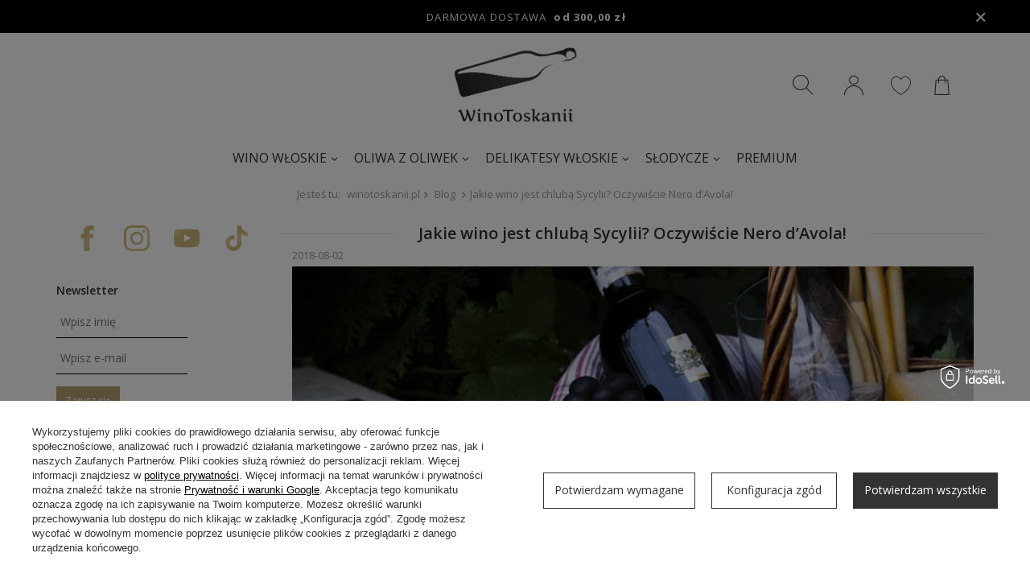

--- FILE ---
content_type: text/html; charset=utf-8
request_url: https://winotoskanii.pl/Jakie-wino-jest-chluba-Sycylii-Oczywiscie-Nero-dAvola-blog-pol-1533194698.html
body_size: 19958
content:
<!DOCTYPE html>
<html lang="pl" ><head><meta name='viewport' content='user-scalable=no, initial-scale = 1.0, maximum-scale = 6.0, width=device-width'/> <link rel="preload" crossorigin="anonymous" as="font" href="/gfx/pol/fontello.woff?v=2"> <link rel="preload" crossorigin="anonymous" as="font" href="/gfx/pol/OpenSans-Regular.woff2"><meta http-equiv="Content-Type" content="text/html; charset=utf-8"><meta http-equiv="X-UA-Compatible" content="IE=edge"><title>Jakie wino jest chlubą Sycylii? Oczywiście Nero d’Avola! | WinoToskanii</title><meta name="description" content="Nero d'Avola to najbardziej znany autochtoniczny szczep sycylijskich winogron. Wino doskonale promuje region i całą Sycylię, a jego potencjał nie jest gorszy od  win produkowanych ze słynnych szczepów Aglianico, Sangiovese, czy Nebbiolo."><link rel="icon" href="/gfx/pol/favicon.ico"><meta name="theme-color" content="#333333"><meta name="msapplication-navbutton-color" content="#333333"><meta name="apple-mobile-web-app-status-bar-style" content="#333333"><link rel="stylesheet" type="text/css" href="/gfx/pol/style.css.gzip?r=1751615768"><style>
                    @font-face{font-family:'Open Sans';src:url('/gfx/pol/OpenSans-Regular.eot');src: url('/gfx/pol/OpenSans-Regular.eot?#iefix') format('embedded-opentype'),url('/gfx/pol/OpenSans-Regular.woff2') format('woff2'),url('/gfx/pol/OpenSans-Regular.woff') format('woff'),url('/gfx/pol/OpenSans-Regular.ttf') format('truetype'),url('/gfx/pol/OpenSans-Regular.svg#OpenSans-Regular') format('svg');font-weight: normal;font-style: normal;font-display: swap;}
                    @font-face{font-family:'Open Sans';src:url('/gfx/pol/OpenSans-Light.eot');src: url('/gfx/pol/OpenSans-Light.eot?#iefix') format('embedded-opentype'),url('/gfx/pol/OpenSans-Light.woff2') format('woff2'),url('/gfx/pol/OpenSans-Light.woff') format('woff'),url('/gfx/pol/OpenSans-Light.ttf') format('truetype'),url('/gfx/pol/OpenSans-Light.svg#OpenSans-Light') format('svg');font-weight: 300;font-style: normal;font-display: swap;}
                    @font-face{font-family:'Open Sans';src:url('/gfx/pol/OpenSans-SemiBold.eot');src: url('/gfx/pol/OpenSans-SemiBold.eot?#iefix') format('embedded-opentype'),url('/gfx/pol/OpenSans-SemiBold.woff2') format('woff2'),url('/gfx/pol/OpenSans-SemiBold.woff') format('woff'),url('/gfx/pol/OpenSans-SemiBold.ttf') format('truetype'),url('/gfx/pol/OpenSans-SemiBold.svg#OpenSans-SemiBold') format('svg');font-weight: 600;font-style: normal;font-display: swap;}
                    @font-face{font-family:'WineToscana';src:url('/data/include/cms/fonts/wine-toscana-font.eot');src:url('/data/include/cms/fonts/wine-toscana-font.eot#iefix') format('embedded-opentype'),url('/data/include/cms/fonts/wine-toscana-font.woff') format('woff'),url('/data/include/cms/fonts/wine-toscana-font') format('truetype'),url('/data/include/cms/fonts/wine-toscana-font.svg') format('svg');font-weight:normal;font-style:normal;font-display:swap;}
                    @font-face{font-family:'FontAwesome';src:url('/gfx/pol/fontello.eot?r=1751615768');src:url('/gfx/pol/fontello.eot#iefix') format('embedded-opentype'),url('/gfx/pol/fontello.woff?v=2') format('woff'),url('/gfx/pol/fontello.ttf?r=1751615768') format('truetype'),url('/gfx/pol/fontello.svg#fontello') format('svg');font-weight:normal;font-style:normal;font-display:swap}
					</style><script>var app_shop={urls:{prefix:'data="/gfx/'.replace('data="', '')+'pol/',graphql:'/graphql/v1/'},vars:{priceType:'gross',priceTypeVat:true,productDeliveryTimeAndAvailabilityWithBasket:false,geoipCountryCode:'US',currency:{id:'PLN',symbol:'zł',country:'pl',format:'###,##0.00',beforeValue:false,space:true,decimalSeparator:',',groupingSeparator:' '},language:{id:'pol',symbol:'pl',name:'Polski'},},txt:{priceTypeText:' brutto',},fn:{},fnrun:{},files:[],graphql:{}};const getCookieByName=(name)=>{const value=`; ${document.cookie}`;const parts = value.split(`; ${name}=`);if(parts.length === 2) return parts.pop().split(';').shift();return false;};if(getCookieByName('freeeshipping_clicked')){document.documentElement.classList.remove('--freeShipping');}if(getCookieByName('rabateCode_clicked')){document.documentElement.classList.remove('--rabateCode');}function hideClosedBars(){const closedBarsArray=JSON.parse(localStorage.getItem('closedBars'))||[];if(closedBarsArray.length){const styleElement=document.createElement('style');styleElement.textContent=`${closedBarsArray.map((el)=>`#${el}`).join(',')}{display:none !important;}`;document.head.appendChild(styleElement);}}hideClosedBars();</script><script src="/gfx/pol/shop.js.gzip?r=1751615768"></script><meta name="robots" content="index,follow"><meta name="rating" content="general"><meta name="Author" content="WinoToskanii na bazie IdoSell (www.idosell.com/shop).">
<!-- Begin partytown html or js -->

<script>partytownConfig = ["gtm_web_worker_active"] </script><script>partytown = {
          lib: "/partytown/",
          resolveUrl: function (url, location, type) {
            if (url.pathname.includes("debug/bootstrap")) {
                  const proxyUrl = new URL(`${location?.origin}/proxy/${url.href}`);
                  return proxyUrl;
              }
            if (url.href.search("proxy") === -1 && type === "script" && url.href.includes("facebook")) {
                const proxyUrl = new URL(`${location?.origin}/proxy/${url.href}`);
                return proxyUrl;
            }
            return url;
          },
          forward: [["dataLayer.push", { preserveBehavior: true }] , ""],
        }; window?.partytownCallback?.();</script><script>const t={preserveBehavior:!1},e=e=>{if("string"==typeof e)return[e,t];const[n,r=t]=e;return[n,{...t,...r}]},n=Object.freeze((t=>{const e=new Set;let n=[];do{Object.getOwnPropertyNames(n).forEach((t=>{"function"==typeof n[t]&&e.add(t)}))}while((n=Object.getPrototypeOf(n))!==Object.prototype);return Array.from(e)})());!function(t,r,o,i,a,s,c,d,l,p,u=t,f){function h(){f||(f=1,"/"==(c=(s.lib||"/~partytown/")+(s.debug?"debug/":""))[0]&&(l=r.querySelectorAll('script[type="text/partytown"]'),i!=t?i.dispatchEvent(new CustomEvent("pt1",{detail:t})):(d=setTimeout(v,1e4),r.addEventListener("pt0",w),a?y(1):o.serviceWorker?o.serviceWorker.register(c+(s.swPath||"partytown-sw.js"),{scope:c}).then((function(t){t.active?y():t.installing&&t.installing.addEventListener("statechange",(function(t){"activated"==t.target.state&&y()}))}),console.error):v())))}function y(e){p=r.createElement(e?"script":"iframe"),t._pttab=Date.now(),e||(p.style.display="block",p.style.width="0",p.style.height="0",p.style.border="0",p.style.visibility="hidden",p.setAttribute("aria-hidden",!0)),p.src=c+"partytown-"+(e?"atomics.js?v=0.10.1":"sandbox-sw.html?"+t._pttab),r.querySelector(s.sandboxParent||"body").appendChild(p)}function v(n,o){for(w(),i==t&&(s.forward||[]).map((function(n){const[r]=e(n);delete t[r.split(".")[0]]})),n=0;n<l.length;n++)(o=r.createElement("script")).innerHTML=l[n].innerHTML,o.nonce=s.nonce,r.head.appendChild(o);p&&p.parentNode.removeChild(p)}function w(){clearTimeout(d)}s=t.partytown||{},i==t&&(s.forward||[]).map((function(r){const[o,{preserveBehavior:i}]=e(r);u=t,o.split(".").map((function(e,r,o){var a;u=u[o[r]]=r+1<o.length?u[o[r]]||(a=o[r+1],n.includes(a)?[]:{}):(()=>{let e=null;if(i){const{methodOrProperty:n,thisObject:r}=((t,e)=>{let n=t;for(let t=0;t<e.length-1;t+=1)n=n[e[t]];return{thisObject:n,methodOrProperty:e.length>0?n[e[e.length-1]]:void 0}})(t,o);"function"==typeof n&&(e=(...t)=>n.apply(r,...t))}return function(){let n;return e&&(n=e(arguments)),(t._ptf=t._ptf||[]).push(o,arguments),n}})()}))})),"complete"==r.readyState?h():(t.addEventListener("DOMContentLoaded",h),t.addEventListener("load",h))}(window,document,navigator,top,window.crossOriginIsolated);</script>

<!-- End partytown html or js -->

<!-- Begin LoginOptions html -->

<style>
#client_new_social .service_item[data-name="service_Apple"]:before, 
#cookie_login_social_more .service_item[data-name="service_Apple"]:before,
.oscop_contact .oscop_login__service[data-service="Apple"]:before {
    display: block;
    height: 2.6rem;
    content: url('/gfx/standards/apple.svg?r=1743165583');
}
.oscop_contact .oscop_login__service[data-service="Apple"]:before {
    height: auto;
    transform: scale(0.8);
}
#client_new_social .service_item[data-name="service_Apple"]:has(img.service_icon):before,
#cookie_login_social_more .service_item[data-name="service_Apple"]:has(img.service_icon):before,
.oscop_contact .oscop_login__service[data-service="Apple"]:has(img.service_icon):before {
    display: none;
}
</style>

<!-- End LoginOptions html -->

<!-- Open Graph -->
<meta property="og:type" content="article"><meta property="og:url" content="https://winotoskanii.pl/Jakie-wino-jest-chluba-Sycylii-Oczywiscie-Nero-dAvola-blog-pol-1533194698.html
"><meta property="og:title" content="Jakie wino jest chlubą Sycylii? Oczywiście Nero d’Avola!"><meta property="og:description" content="Nero d'Avola to najbardziej znany autochtoniczny szczep sycylijskich winogron. Wino doskonale promuje region i całą Sycylię, a jego potencjał nie jest gorszy od win produkowanych ze słynnych szczepów Aglianico, Sangiovese, czy Nebbiolo."><meta property="og:site_name" content="WinoToskanii"><meta property="og:locale" content="pl_PL"><meta property="og:image" content="https://winotoskanii.pl/data/include/img/news/1533194698.jpg"><meta property="og:image:width" content="850"><meta property="og:image:height" content="562"><link rel="manifest" href="https://winotoskanii.pl/data/include/pwa/1/manifest.json?t=3"><meta name="apple-mobile-web-app-capable" content="yes"><meta name="apple-mobile-web-app-status-bar-style" content="black"><meta name="apple-mobile-web-app-title" content="WinoToskanii"><link rel="apple-touch-icon" href="/data/include/pwa/1/icon-128.png"><link rel="apple-touch-startup-image" href="/data/include/pwa/1/logo-512.png" /><meta name="msapplication-TileImage" content="/data/include/pwa/1/icon-144.png"><meta name="msapplication-TileColor" content="#2F3BA2"><meta name="msapplication-starturl" content="/"><script type="application/javascript">var _adblock = true;</script><script async src="/data/include/advertising.js"></script><script type="application/javascript">var statusPWA = {
                online: {
                    txt: "Połączono z internetem",
                    bg: "#5fa341"
                },
                offline: {
                    txt: "Brak połączenia z internetem",
                    bg: "#eb5467"
                }
            }</script><script async type="application/javascript" src="/ajax/js/pwa_online_bar.js?v=1&r=6"></script><script >
window.dataLayer = window.dataLayer || [];
window.gtag = function gtag() {
dataLayer.push(arguments);
}
gtag('consent', 'default', {
'ad_storage': 'denied',
'analytics_storage': 'denied',
'ad_personalization': 'denied',
'ad_user_data': 'denied',
'wait_for_update': 500
});

gtag('set', 'ads_data_redaction', true);
</script><script id="iaiscript_1" data-requirements="W10=" data-ga4_sel="ga4script">
window.iaiscript_1 = `<${'script'}  class='google_consent_mode_update'>
gtag('consent', 'update', {
'ad_storage': 'granted',
'analytics_storage': 'granted',
'ad_personalization': 'granted',
'ad_user_data': 'granted'
});
</${'script'}>`;
</script>
<!-- End Open Graph -->

<link rel="canonical" href="https://winotoskanii.pl/Jakie-wino-jest-chluba-Sycylii-Oczywiscie-Nero-dAvola-blog-pol-1533194698.html" />

                <!-- Global site tag (gtag.js) -->
                <script  async src="https://www.googletagmanager.com/gtag/js?id=AW-880161643"></script>
                <script >
                    window.dataLayer = window.dataLayer || [];
                    window.gtag = function gtag(){dataLayer.push(arguments);}
                    gtag('js', new Date());
                    
                    gtag('config', 'AW-880161643', {"allow_enhanced_conversions":true});
gtag('config', 'G-ELSHVQ4HJ7');

                </script>
                            <!-- Google Tag Manager -->
                    <script >(function(w,d,s,l,i){w[l]=w[l]||[];w[l].push({'gtm.start':
                    new Date().getTime(),event:'gtm.js'});var f=d.getElementsByTagName(s)[0],
                    j=d.createElement(s),dl=l!='dataLayer'?'&l='+l:'';j.async=true;j.src=
                    'https://www.googletagmanager.com/gtm.js?id='+i+dl;f.parentNode.insertBefore(j,f);
                    })(window,document,'script','dataLayer','GTM-MVR2DTFZ');</script>
            <!-- End Google Tag Manager -->
<!-- Begin additional html or js -->


<!--63|1|25| modified: 2023-09-05 06:49:37-->
<style type="text/css">
#main_hotspot_zone1 .products_wrapper, #main_hotspot_zone2 .products_wrapper {width: auto;}
.shipping_time_popup {    box-shadow: 0 2px 0 0 rgba(0,0,0,0.05);    color: #aaa;    font-size: 12px;    padding-bottom: 20px;    text-align: center;}
.shipping_time_popup b {    color: #222;    font-size: 18px;}
.shipping_time_popup span {    font-size: 18px;    font-weight: bold;    padding-left: 3px;    color: #333;}
@media only screen and (max-width: 757px){
.n59581_tooltip_dictionary {
    width: 100%;
    max-height: 300px;
    overflow: scroll;
    margin-left: 3px;
}
}
</style>
<!--64|1|25| modified: 2023-09-05 06:49:51-->
<style type="text/css"> 
@media only screen and (max-width: 757px) {
#blog-item iframe   { max-width: 425px; width: 100%; }
}
</style>
<!--26|1|10| modified: 2020-06-04 11:33:22-->
<meta name="google-site-verification" content="a8fw4Cp51N4H1SB8b5XnSczQTVNBjzrY7WcEVT26hUQ" />
<!--60|1|23| modified: 2024-07-19 08:26:02-->
<!-- Google tag (gtag.js) -->
<script async src="https://www.googletagmanager.com/gtag/js?id=G-ELSHVQ4HJ7"></script>
<script>
  window.dataLayer = window.dataLayer || [];
  function gtag(){dataLayer.push(arguments);}
  gtag('js', new Date());

  gtag('config', 'G-ELSHVQ4HJ7');
</script>

<!-- End additional html or js -->
<link rel="preload" as="image" href="/data/include/img/news/1533194698.jpg"></head><body><script>
					var script = document.createElement('script');
					script.src = app_shop.urls.prefix + 'envelope.js';

					document.getElementsByTagName('body')[0].insertBefore(script, document.getElementsByTagName('body')[0].firstChild);
				</script><div id="container" class="blog-item_page "><div id="freeShipping" class="freeShipping"><div class="freeShippingWrap container mx-auto"><span class="freeShipping__info">Darmowa dostawa</span><strong class="freeShipping__val">
                                    od 
                                    300,00 zł</strong><a href="" class="freeShipping__close"></a></div></div><header class="row mx-auto flex-nowrap flex-md-wrap container commercial_banner"><script class="ajaxLoad">
                                app_shop.vars.vat_registered = "true";
                                app_shop.vars.currency_format = "###,##0.00";
                                
                                    app_shop.vars.currency_before_value = false;
                                
                                    app_shop.vars.currency_space = true;
                                
                                app_shop.vars.symbol = "zł";
                                app_shop.vars.id= "PLN";
                                app_shop.vars.baseurl = "http://winotoskanii.pl/";
                                app_shop.vars.sslurl= "https://winotoskanii.pl/";
                                app_shop.vars.curr_url= "%2FJakie-wino-jest-chluba-Sycylii-Oczywiscie-Nero-dAvola-blog-pol-1533194698.html";
                                

                                var currency_decimal_separator = ',';
                                var currency_grouping_separator = ' ';

                                
                                    app_shop.vars.blacklist_extension = ["exe","com","swf","js","php"];
                                
                                    app_shop.vars.blacklist_mime = ["application/javascript","application/octet-stream","message/http","text/javascript","application/x-deb","application/x-javascript","application/x-shockwave-flash","application/x-msdownload"];
                                
                                    app_shop.urls.contact = "/contact-pol.html";
                                </script><div id="viewType" style="display:none"></div><div id="logo" class="col-6 offset-md-4 col-md-4 d-flex py-0 py-0 align-items-center justify-content-md-center"><a href="/" target="_self"><img src="/data/gfx/mask/pol/logo_1_big.webp" alt="WinoToskanii" width="400" height="289"></a></div><div class="header-right col-md-4 d-flex justify-content-end align-items-md-center"><form action="https://winotoskanii.pl/search.php" method="get" id="menu_search" class="menu_search px-0 col-md-2"><a href="#showSearchForm" class="menu_search__mobile"></a><div class="menu_search__block"><div class="menu_search__item --input"><input class="menu_search__input" type="text" name="text" autocomplete="off" style="display:none" placeholder="Wpisz czego szukasz"><div class="menu_search__submit"></div><button class="menu_search__submit d-none" type="submit"></button></div><div class="menu_search__item --results search_result"></div></div></form><div id="menu_settings" class="col-md-4 px-0 d-flex align-items-center justify-content-center"><div class="open_trigger d-none"><span class="d-none d-md-inline-block flag_txt">zł</span><div class="menu_settings_wrapper d-md-none"><div class="menu_settings_inline"><div class="menu_settings_header">
                                                                            Język i waluta: 
                                                                    </div><div class="menu_settings_content"><span class="menu_settings_flag flag flag_pol"></span><strong class="menu_settings_value"><span class="menu_settings_language">pl</span><span> | </span><span class="menu_settings_currency">zł</span></strong></div></div><div class="menu_settings_inline"><div class="menu_settings_header">
                                                                            Dostawa do: 
                                                                    </div><div class="menu_settings_content"><strong class="menu_settings_value">Polska</strong></div></div></div><i class="icon-angle-down d-none d-md-inline-block"></i></div><form action="https://winotoskanii.pl/settings.php" method="post"><ul class="bg_alter"><li><div class="form-group"><label for="menu_settings_curr">Waluta</label><div class="select-after"><select class="form-control" name="curr" id="menu_settings_curr"><option value="PLN" selected>zł</option><option value="EUR">€ (1 zł = 0.2379€)
                                                                                                                            </option></select></div></div></li><li class="buttons"><button class="btn --solid --large" type="submit">
                                                                    Zastosuj zmiany
                                                            </button></li></ul></form><div id="menu_additional"><a class="account_link" href="https://winotoskanii.pl/login.php"><i class="icon-toscanafont-user"></i></a><div class="shopping_list_top" data-empty="true"><a href="https://winotoskanii.pl/pl/shoppinglist/" class="wishlist_link slt_link"><i class="icon-toscanafont-heart"></i><span class="badge-count d-none"></span></a><div class="slt_lists"><ul class="slt_lists__nav"><li class="slt_lists__nav_item" data-list_skeleton="true" data-list_id="true" data-shared="true"><a class="slt_lists__nav_link" data-list_href="true"><span class="slt_lists__nav_name" data-list_name="true"></span><span class="slt_lists__count" data-list_count="true">0</span></a></li></ul><span class="slt_lists__empty">Dodaj do nich produkty, które lubisz i chcesz kupić później.</span></div></div></div></div><div class="sl_choose sl_dialog"><div class="sl_choose__wrapper sl_dialog__wrapper p-4 p-md-5"><div class="sl_choose__item --top sl_dialog_close mb-2"><strong class="sl_choose__label">Zapisz na liście zakupowej</strong></div><div class="sl_choose__item --lists" data-empty="true"><div class="sl_choose__list f-group --radio m-0 d-md-flex align-items-md-center justify-content-md-between" data-list_skeleton="true" data-list_id="true" data-shared="true"><input type="radio" name="add" class="sl_choose__input f-control" id="slChooseRadioSelect" data-list_position="true"><label for="slChooseRadioSelect" class="sl_choose__group_label f-label py-4" data-list_position="true"><span class="sl_choose__sub d-flex align-items-center"><span class="sl_choose__name" data-list_name="true"></span><span class="sl_choose__count" data-list_count="true">0</span></span></label><button type="button" class="sl_choose__button --desktop btn --solid">Zapisz</button></div></div><div class="sl_choose__item --create sl_create mt-4"><a href="#new" class="sl_create__link  align-items-center">Stwórz nową listę zakupową</a><form class="sl_create__form align-items-center"><div class="sl_create__group f-group --small mb-0"><input type="text" class="sl_create__input f-control" required="required"><label class="sl_create__label f-label">Nazwa nowej listy</label></div><button type="submit" class="sl_create__button btn --solid ml-2 ml-md-3">Utwórz listę</button></form></div><div class="sl_choose__item --mobile mt-4 d-flex justify-content-center d-md-none"><button class="sl_choose__button --mobile btn --solid --large">Zapisz</button></div></div></div><div id="menu_basket" class="col-md-6 px-0 pr-md-3 topBasket"><span class="topBasket__wrap"><a class="topBasket__sub" href="/basketedit.php"><span class="badge badge-info"></span><strong class="topBasket__price" style="display: none;">0,00 zł</strong></a><div class="topBasket__details__wrap" style="display: none !important;"><div class="topBasket__details --products" style=""><div class="basket_label">KOSZYK</div><div class="topBasket__block --labels d-none"><label class="topBasket__item --name">Produkt</label><label class="topBasket__item --sum">Ilość</label><label class="topBasket__item --prices">Cena</label></div><div class="topBasket__block --products"></div></div><div class="topBasket__details__total"><div class="topBasket__details --total" style=""><span class="topBasket__name">Razem</span><span id="totalCost"></span></div><div class="topBasket__details --shipping" style=""><span class="topBasket__name">Dostawa od</span><span id="shipppingCost"></span></div><div class="topBasket__details --goToCart" style=""><a href="/basketedit.php">Przejdź do koszyka</a></div></div></div></span><script>
                                                app_shop.vars.cache_html = true;
                                            </script></div></div><nav id="menu_categories" class="col-md-12 px-0 px-md-3 wide"><button type="button" class="navbar-toggler"><i class="icon-reorder"></i></button><div class="navbar-collapse" id="menu_navbar"><ul class="navbar-nav mx-md-n2 justify-content-center"><li class="nav-item"><a  href="/pol_m_Wino-wloskie-100.html" target="_self" title="Wino włoskie" class="nav-link" >Wino włoskie</a><ul class="navbar-subnav"><li class="nav-item"><a class="nav-link" href="/pol_m_Wino-wloskie_Wina-101.html" target="_self">Wina</a><ul class="navbar-subsubnav"><li class="nav-item"><a class="nav-link" href="/pol_m_Wino-wloskie_Wina_Wina-biale-261.html" target="_self">Wina białe</a></li><li class="nav-item"><a class="nav-link" href="/pol_m_Wino-wloskie_Wina_Wina-czerwone-262.html" target="_self">Wina czerwone</a></li><li class="nav-item"><a class="nav-link" href="/pol_m_Wino-wloskie_Wina_Wina-rozowe-263.html" target="_self">Wina różowe</a></li><li class="nav-item display-all"><a class="nav-link display-all" href="/pol_m_Wino-wloskie_Wina-101.html">+ Pokaż wszystkie</a></li></ul></li><li class="nav-item"><a class="nav-link" href="/pol_m_Wino-wloskie_Wina-musujace-425.html" target="_self">Wina musujące</a><ul class="navbar-subsubnav"><li class="nav-item"><a class="nav-link" href="/pol_m_Wino-wloskie_Wina-musujace_Metoda-klasyczna-426.html" target="_self">Metoda klasyczna</a></li><li class="nav-item"><a class="nav-link" href="/pol_m_Wino-wloskie_Wina-musujace_Prosecco-202.html" target="_self">Prosecco</a></li><li class="nav-item"><a class="nav-link" href="/pol_m_Wino-wloskie_Wina-musujace_Spumante-427.html" target="_self">Spumante</a></li><li class="nav-item"><a class="nav-link" href="/pol_m_Wino-wloskie_Wina-musujace_Frizzante-428.html" target="_self">Frizzante</a></li><li class="nav-item display-all"><a class="nav-link display-all" href="/pol_m_Wino-wloskie_Wina-musujace-425.html">+ Pokaż wszystkie</a></li></ul></li><li class="nav-item empty"><a class="nav-link" href="/pol_m_Wino-wloskie_Brunello-di-Montalcino-152.html" target="_self">Brunello di Montalcino</a></li><li class="nav-item empty"><a class="nav-link" href="/pol_m_Wino-wloskie_Chianti-131.html" target="_self">Chianti</a></li><li class="nav-item empty"><a class="nav-link" href="/pol_m_Wino-wloskie_Supertoskany-300.html" target="_self">Supertoskany</a></li><li class="nav-item empty"><a class="nav-link" href="/pol_m_Wino-wloskie_Zestawy-win-153.html" target="_self">Zestawy win</a></li><li class="nav-item empty"><a class="nav-link" href="/pol_m_Wino-wloskie_Aperitif-i-likiery-299.html" target="_self">Aperitif i likiery</a></li><li class="nav-item display-all empty"><a class="nav-link display-all" href="/pol_m_Wino-wloskie-100.html">+ Pokaż wszystkie</a></li></ul></li><li class="nav-item"><a  href="/pol_m_Oliwa-z-oliwek-169.html" target="_self" title="Oliwa z oliwek" class="nav-link" >Oliwa z oliwek</a><ul class="navbar-subnav"><li class="nav-item empty"><a class="nav-link" href="/pol_m_Oliwa-z-oliwek_Oliwa-z-oliwek-Extra-Vergine-421.html" target="_self">Oliwa z oliwek Extra Vergine</a></li><li class="nav-item empty"><a class="nav-link" href="/pol_m_Oliwa-z-oliwek_Oliwa-z-oliwek-niefiltrowana-422.html" target="_self">Oliwa z oliwek niefiltrowana</a></li><li class="nav-item empty"><a class="nav-link" href="/pol_m_Oliwa-z-oliwek_Oliwa-z-oliwek-smakowa-423.html" target="_self">Oliwa z oliwek smakowa</a></li><li class="nav-item empty"><a class="nav-link" href="/pol_m_Oliwa-z-oliwek_Oliwa-z-oliwek-do-smazenia-424.html" target="_self">Oliwa z oliwek do smażenia</a></li><li class="nav-item display-all empty"><a class="nav-link display-all" href="/pol_m_Oliwa-z-oliwek-169.html">+ Pokaż wszystkie</a></li></ul></li><li class="nav-item"><a  href="/pol_m_Delikatesy-wloskie-160.html" target="_self" title="Delikatesy włoskie" class="nav-link" >Delikatesy włoskie</a><ul class="navbar-subnav"><li class="nav-item empty"><a class="nav-link" href="/pol_m_Delikatesy-wloskie_Buliony-162.html" target="_self">Buliony</a></li><li class="nav-item"><a class="nav-link" href="/pol_m_Delikatesy-wloskie_Kawa-wloska-135.html" target="_self">Kawa włoska</a><ul class="navbar-subsubnav"><li class="nav-item"><a class="nav-link" href="/pol_m_Delikatesy-wloskie_Kawa-wloska_Kawa-mielona-155.html" target="_self">Kawa mielona</a></li><li class="nav-item"><a class="nav-link" href="/pol_m_Delikatesy-wloskie_Kawa-wloska_Kawa-ziarnista-156.html" target="_self">Kawa ziarnista</a></li><li class="nav-item"><a class="nav-link" href="/pol_m_Delikatesy-wloskie_Kawa-wloska_Goppion-Caffe-039-157.html" target="_self">Goppion Caffe&#039;</a></li><li class="nav-item"><a class="nav-link" href="/pol_m_Delikatesy-wloskie_Kawa-wloska_Kawa-bezkofeinowa-159.html" target="_self">Kawa bezkofeinowa</a></li><li class="nav-item display-all"><a class="nav-link display-all" href="/pol_m_Delikatesy-wloskie_Kawa-wloska-135.html">+ Pokaż wszystkie</a></li></ul></li><li class="nav-item empty"><a class="nav-link" href="/pol_m_Delikatesy-wloskie_Makarony-163.html" target="_self">Makarony</a></li><li class="nav-item empty"><a class="nav-link" href="/pol_m_Delikatesy-wloskie_Maka-164.html" target="_self">Mąka</a></li><li class="nav-item empty"><a class="nav-link" href="/pol_m_Delikatesy-wloskie_Napoje-165.html" target="_self">Napoje</a></li><li class="nav-item"><a class="nav-link" href="/pol_m_Delikatesy-wloskie_Octy-166.html" target="_self">Octy</a><ul class="navbar-subsubnav"><li class="nav-item"><a class="nav-link" href="/pol_m_Delikatesy-wloskie_Octy_Ocet-balsamiczny-167.html" target="_self">Ocet balsamiczny</a></li><li class="nav-item"><a class="nav-link" href="/pol_m_Delikatesy-wloskie_Octy_Ocet-winny-168.html" target="_self">Ocet winny</a></li></ul></li><li class="nav-item empty"><a class="nav-link" href="/pol_m_Delikatesy-wloskie_Przekaski-170.html" target="_self">Przekąski</a></li><li class="nav-item"><a class="nav-link" href="/pol_m_Delikatesy-wloskie_Przetwory-171.html" target="_self">Przetwory</a><ul class="navbar-subsubnav"><li class="nav-item"><a class="nav-link" href="/pol_m_Delikatesy-wloskie_Przetwory_Przetwory-owocowe-172.html" target="_self">Przetwory owocowe</a></li><li class="nav-item"><a class="nav-link" href="/pol_m_Delikatesy-wloskie_Przetwory_Przetwory-warzywne-173.html" target="_self">Przetwory warzywne</a></li></ul></li><li class="nav-item empty"><a class="nav-link" href="/pol_m_Delikatesy-wloskie_Przyprawy-174.html" target="_self">Przyprawy</a></li><li class="nav-item empty"><a class="nav-link" href="/pol_m_Delikatesy-wloskie_Ryby-i-owoce-morza-178.html" target="_self">Ryby i owoce morza</a></li><li class="nav-item empty"><a class="nav-link" href="/pol_m_Delikatesy-wloskie_Ryz-175.html" target="_self">Ryż</a></li><li class="nav-item empty"><a class="nav-link" href="/pol_m_Delikatesy-wloskie_Sery-wloskie-176.html" target="_self">Sery włoskie</a></li><li class="nav-item empty"><a class="nav-link" href="/pol_m_Delikatesy-wloskie_Sosy-177.html" target="_self">Sosy</a></li><li class="nav-item empty"><a class="nav-link" href="/pol_m_Delikatesy-wloskie_Trufle-264.html" target="_self">Trufle</a></li><li class="nav-item empty"><a class="nav-link" href="/pol_m_Delikatesy-wloskie_Wedliny-179.html" target="_self">Wędliny</a></li><li class="nav-item empty"><a class="nav-link" href="/pol_m_Delikatesy-wloskie_Pozostale-180.html" target="_self">Pozostałe</a></li><li class="nav-item display-all empty"><a class="nav-link display-all" href="/pol_m_Delikatesy-wloskie-160.html">+ Pokaż wszystkie</a></li></ul></li><li class="nav-item"><a  href="/pol_m_Slodycze-161.html" target="_self" title="Słodycze" class="nav-link" >Słodycze</a><ul class="navbar-subnav"><li class="nav-item empty"><a class="nav-link" href="/pol_m_Slodycze_Babki-181.html" target="_self">Babki</a></li><li class="nav-item empty"><a class="nav-link" href="/pol_m_Slodycze_Ciastka-183.html" target="_self">Ciastka</a></li><li class="nav-item empty"><a class="nav-link" href="/pol_m_Slodycze_Czekoladki-184.html" target="_self">Czekoladki</a></li><li class="nav-item empty"><a class="nav-link" href="/pol_m_Slodycze_Czekolady-185.html" target="_self">Czekolady</a></li><li class="nav-item empty"><a class="nav-link" href="/pol_m_Slodycze_Kremy-do-smarowania-260.html" target="_self">Kremy do smarowania</a></li><li class="nav-item empty"><a class="nav-link" href="/pol_m_Slodycze_Wafelki-186.html" target="_self">Wafelki</a></li><li class="nav-item display-all empty"><a class="nav-link display-all" href="/pol_m_Slodycze-161.html">+ Pokaż wszystkie</a></li></ul></li><li class="nav-item"><a  href="/Premium.html" target="_self" title="Premium" class="nav-link" >Premium</a></li></ul></div></nav><div class="breadcrumbs col-md-12"><div class="back_button"><button id="back_button"><i class="icon-angle-left"></i> Wstecz</button></div><div class="list_wrapper"><ol><li><span>Jesteś tu:  </span></li><li class="bc-main"><span><a href="/">winotoskanii.pl</a></span></li><li class="bc-blog-item"><a href="https://winotoskanii.pl/blog-pol.phtml">
														Blog
													</a></li><li class="bc-active bc-blog-item"><span>Jakie wino jest chlubą Sycylii? Oczywiście Nero d’Avola!</span></li></ol></div></div></header><div id="layout" class="row clearfix container mx-auto"><aside class="col-3"><section class="shopping_list_menu"><div class="shopping_list_menu__block --lists slm_lists" data-empty="true"><span class="slm_lists__label">Listy zakupowe</span><ul class="slm_lists__nav"><li class="slm_lists__nav_item" data-list_skeleton="true" data-list_id="true" data-shared="true"><a class="slm_lists__nav_link" data-list_href="true"><span class="slm_lists__nav_name" data-list_name="true"></span><span class="slm_lists__count" data-list_count="true">0</span></a></li><li class="slm_lists__nav_header"><span class="slm_lists__label">Listy zakupowe</span></li></ul><a href="#manage" class="slm_lists__manage d-none align-items-center d-md-flex">Zarządzaj listami</a></div><div class="shopping_list_menu__block --bought slm_bought"><a class="slm_bought__link d-flex" href="https://winotoskanii.pl/products-bought.php">
						Lista dotychczas zamówionych produktów
					</a></div><div class="shopping_list_menu__block --info slm_info"><strong class="slm_info__label d-block mb-3">Jak działa lista zakupowa?</strong><ul class="slm_info__list"><li class="slm_info__list_item d-flex mb-3">
							Po zalogowaniu możesz umieścić i przechowywać na liście zakupowej dowolną liczbę produktów nieskończenie długo.
						</li><li class="slm_info__list_item d-flex mb-3">
							Dodanie produktu do listy zakupowej nie oznacza automatycznie jego rezerwacji.
						</li><li class="slm_info__list_item d-flex mb-3">
							Dla niezalogowanych klientów lista zakupowa przechowywana jest do momentu wygaśnięcia sesji (około 24h).
						</li></ul></div></section><div class="setMobileGrid" data-item="#menu_navbar"></div><div class="setMobileGrid" data-item="#menu_navbar3" data-ismenu1="true"></div><div class="setMobileGrid" data-item="#menu_blog"></div><div class="login_menu_block d-lg-none" id="login_menu_block"><a class="sign_in_link" href="/login.php" title=""><i class="icon-user"></i><span>Zaloguj się</span></a><a class="registration_link" href="/client-new.php?register" title=""><i class="icon-lock"></i><span>Zarejestruj się</span></a><a class="order_status_link" href="/order-open.php" title=""><i class="icon-globe"></i><span>Sprawdź status zamówienia</span></a></div><div class="setMobileGrid" data-item="#menu_contact"></div><div class="setMobileGrid" data-item="#menu_settings"></div><div id="menu_blog"><div class="blog_social_media"><div class="menu__social_button_row row mx-0"><div class="col-3"><a href="https://www.facebook.com/WinoToskanii" class="menu__social_button_facebook" title="Facebook WinoToskanii.pl" target="_blank" rel="nofollow noopener"><img class="b-lazy b-loaded" src="/data/include/cms/banner_social_network/facebook_ico_gold.png" alt="Facebook WinoToskanii.pl"><img class="menu__social_hover" style="display:none" src="/data/include/cms/banner_social_network/facebook_ico.png" alt="Facebook WinoToskanii.pl"></a></div><div class="col-3"><a href="https://www.instagram.com/winotoskanii/" class="menu__social_button_instagram" title="Instagram WinoToskanii.pl" target="_blank" rel="nofollow noopener"><img class="b-lazy b-loaded" src="/data/include/cms/banner_social_network/instagram_ico_gold.png" alt="Instagram WinoToskanii.pl"><img class="menu__social_hover" style="display:none" src="/data/include/cms/banner_social_network/instagram_ico.png" alt="Instagram WinoToskanii.pl"></a></div><div class="col-3"><a href="https://www.youtube.com/channel/UCsbBIDFV73lOTVFzVVfQVqQ" class="menu__social_button_youtube" title="Youtube WinoToskanii.pl" target="_blank" rel="nofollow noopener"><img class="b-lazy b-loaded" src="/data/include/cms/banner_social_network/youtube_ico_gold.png" alt="Youtube WinoToskanii.pl"><img class="menu__social_hover" style="display:none" src="/data/include/cms/banner_social_network/youtube_ico.png" alt="Youtube WinoToskanii.pl"></a></div><div class="col-3"><a href="https://www.tiktok.com/@winotoskanii" class="menu__social_button_blog" title="Tiktok WinoToskanii.pl"><img class="b-lazy b-loaded" src="/data/include/cms/banner_social_network/tiktok_ico_gold.png" alt="Tiktok WinoToskanii.pl"><img class="menu__social_hover" style="display:none" src="/data/include/cms/banner_social_network/tiktok_ico.png" alt="Tiktok WinoToskanii.pl"></a></div></div></div><div class="blog_newsletter"><a class="menu_categories_label" href="/newsletter.php" title="Newsletter">
                        Newsletter
                    </a><form method="post" action="settings.php" id="blog_newsletter_form"><input type="hidden" value="add" name="mailing_action"><input type="text" value="" placeholder="Wpisz imię" name="mailing_name" onblur="if ($(this).val() == '') {$(this).val('Podaj swoje imię');}" onfocus="if ($(this).val() == 'Podaj swoje imię') {$(this).val('');}"><input type="text" value="" placeholder="Wpisz e-mail" name="mailing_email" onblur="if ($(this).val() == '') {$(this).val('Podaj swój adres e-mail');}" onfocus="if ($(this).val() == 'Podaj swój adres e-mail') {$(this).val('');}"><a class="btn btn_newsletter_form" href="#zapisz" title="Zapisz się">

                            Zapisz się
                        </a></form></div><div id="menu_blog_categories" class="menu_blog_box"><a class="menu_categories_label" href="/blog-list.php" title="Kategorie">
                            Kategorie
                        </a><ul><li><a href="/-bloglist-pol-1.html"></a></li><li><a href="/Ciekawostki-bloglist-pol-8.html">Ciekawostki</a></li><li><a href="/Poradnik-bloglist-pol-6.html">Poradnik</a></li><li><a href="/Przepisy-bloglist-pol-5.html">Przepisy</a></li><li><a href="/Szkola-gotowania-bloglist-pol-7.html">Szkoła gotowania</a></li><li><a href="/Wloski-styl-zycia-bloglist-pol-9.html">Włoski styl życia</a></li><li><a href="/-bloglist-pol-2.html"></a></li></ul></div><div id="menu_blog_bydates" class="menu_blog_box"><a class="menu_categories_label" title="Archiwum">
                            Archiwum
                        </a><ul style="display:none"><li><a href="/2025_0-blogbydate-pol.html" title="2025">2025</a><ul><li><a href="/2025_09-blogbydate-pol.html" title="Wrzesień 2025">
                                                                Wrzesień
                                                            </a></li><li><a href="/2025_08-blogbydate-pol.html" title="Sierpień 2025">
                                                                Sierpień
                                                            </a></li><li><a href="/2025_07-blogbydate-pol.html" title="Lipiec 2025">
                                                                Lipiec
                                                            </a></li><li><a href="/2025_06-blogbydate-pol.html" title="Czerwiec 2025">
                                                                Czerwiec
                                                            </a></li><li><a href="/2025_05-blogbydate-pol.html" title="Maj 2025">
                                                                Maj
                                                            </a></li><li><a href="/2025_04-blogbydate-pol.html" title="Kwiecień 2025">
                                                                Kwiecień
                                                            </a></li><li><a href="/2025_03-blogbydate-pol.html" title="Marzec 2025">
                                                                Marzec
                                                            </a></li><li><a href="/2025_02-blogbydate-pol.html" title="Luty 2025">
                                                                Luty
                                                            </a></li><li><a href="/2025_01-blogbydate-pol.html" title="Styczeń 2025">
                                                                Styczeń
                                                            </a></li></ul></li><li><a href="/2024_0-blogbydate-pol.html" title="2024">2024</a><ul><li><a href="/2024_11-blogbydate-pol.html" title="Listopad 2024">
                                                                Listopad
                                                            </a></li><li><a href="/2024_10-blogbydate-pol.html" title="Październik 2024">
                                                                Październik
                                                            </a></li><li><a href="/2024_09-blogbydate-pol.html" title="Wrzesień 2024">
                                                                Wrzesień
                                                            </a></li><li><a href="/2024_08-blogbydate-pol.html" title="Sierpień 2024">
                                                                Sierpień
                                                            </a></li><li><a href="/2024_07-blogbydate-pol.html" title="Lipiec 2024">
                                                                Lipiec
                                                            </a></li><li><a href="/2024_06-blogbydate-pol.html" title="Czerwiec 2024">
                                                                Czerwiec
                                                            </a></li><li><a href="/2024_05-blogbydate-pol.html" title="Maj 2024">
                                                                Maj
                                                            </a></li><li><a href="/2024_04-blogbydate-pol.html" title="Kwiecień 2024">
                                                                Kwiecień
                                                            </a></li><li><a href="/2024_03-blogbydate-pol.html" title="Marzec 2024">
                                                                Marzec
                                                            </a></li><li><a href="/2024_02-blogbydate-pol.html" title="Luty 2024">
                                                                Luty
                                                            </a></li><li><a href="/2024_01-blogbydate-pol.html" title="Styczeń 2024">
                                                                Styczeń
                                                            </a></li></ul></li><li><a href="/2023_0-blogbydate-pol.html" title="2023">2023</a><ul><li><a href="/2023_12-blogbydate-pol.html" title="Grudzień 2023">
                                                                Grudzień
                                                            </a></li><li><a href="/2023_11-blogbydate-pol.html" title="Listopad 2023">
                                                                Listopad
                                                            </a></li><li><a href="/2023_10-blogbydate-pol.html" title="Październik 2023">
                                                                Październik
                                                            </a></li><li><a href="/2023_09-blogbydate-pol.html" title="Wrzesień 2023">
                                                                Wrzesień
                                                            </a></li><li><a href="/2023_08-blogbydate-pol.html" title="Sierpień 2023">
                                                                Sierpień
                                                            </a></li><li><a href="/2023_07-blogbydate-pol.html" title="Lipiec 2023">
                                                                Lipiec
                                                            </a></li><li><a href="/2023_06-blogbydate-pol.html" title="Czerwiec 2023">
                                                                Czerwiec
                                                            </a></li><li><a href="/2023_05-blogbydate-pol.html" title="Maj 2023">
                                                                Maj
                                                            </a></li><li><a href="/2023_03-blogbydate-pol.html" title="Marzec 2023">
                                                                Marzec
                                                            </a></li><li><a href="/2023_02-blogbydate-pol.html" title="Luty 2023">
                                                                Luty
                                                            </a></li><li><a href="/2023_01-blogbydate-pol.html" title="Styczeń 2023">
                                                                Styczeń
                                                            </a></li></ul></li><li><a href="/2022_0-blogbydate-pol.html" title="2022">2022</a><ul><li><a href="/2022_12-blogbydate-pol.html" title="Grudzień 2022">
                                                                Grudzień
                                                            </a></li><li><a href="/2022_11-blogbydate-pol.html" title="Listopad 2022">
                                                                Listopad
                                                            </a></li><li><a href="/2022_10-blogbydate-pol.html" title="Październik 2022">
                                                                Październik
                                                            </a></li><li><a href="/2022_09-blogbydate-pol.html" title="Wrzesień 2022">
                                                                Wrzesień
                                                            </a></li><li><a href="/2022_08-blogbydate-pol.html" title="Sierpień 2022">
                                                                Sierpień
                                                            </a></li><li><a href="/2022_07-blogbydate-pol.html" title="Lipiec 2022">
                                                                Lipiec
                                                            </a></li><li><a href="/2022_06-blogbydate-pol.html" title="Czerwiec 2022">
                                                                Czerwiec
                                                            </a></li><li><a href="/2022_05-blogbydate-pol.html" title="Maj 2022">
                                                                Maj
                                                            </a></li><li><a href="/2022_04-blogbydate-pol.html" title="Kwiecień 2022">
                                                                Kwiecień
                                                            </a></li><li><a href="/2022_03-blogbydate-pol.html" title="Marzec 2022">
                                                                Marzec
                                                            </a></li><li><a href="/2022_02-blogbydate-pol.html" title="Luty 2022">
                                                                Luty
                                                            </a></li><li><a href="/2022_01-blogbydate-pol.html" title="Styczeń 2022">
                                                                Styczeń
                                                            </a></li></ul></li><li><a href="/2021_0-blogbydate-pol.html" title="2021">2021</a><ul><li><a href="/2021_11-blogbydate-pol.html" title="Listopad 2021">
                                                                Listopad
                                                            </a></li><li><a href="/2021_10-blogbydate-pol.html" title="Październik 2021">
                                                                Październik
                                                            </a></li><li><a href="/2021_09-blogbydate-pol.html" title="Wrzesień 2021">
                                                                Wrzesień
                                                            </a></li><li><a href="/2021_08-blogbydate-pol.html" title="Sierpień 2021">
                                                                Sierpień
                                                            </a></li><li><a href="/2021_07-blogbydate-pol.html" title="Lipiec 2021">
                                                                Lipiec
                                                            </a></li><li><a href="/2021_06-blogbydate-pol.html" title="Czerwiec 2021">
                                                                Czerwiec
                                                            </a></li><li><a href="/2021_05-blogbydate-pol.html" title="Maj 2021">
                                                                Maj
                                                            </a></li><li><a href="/2021_04-blogbydate-pol.html" title="Kwiecień 2021">
                                                                Kwiecień
                                                            </a></li><li><a href="/2021_03-blogbydate-pol.html" title="Marzec 2021">
                                                                Marzec
                                                            </a></li><li><a href="/2021_02-blogbydate-pol.html" title="Luty 2021">
                                                                Luty
                                                            </a></li><li><a href="/2021_01-blogbydate-pol.html" title="Styczeń 2021">
                                                                Styczeń
                                                            </a></li></ul></li><li><a href="/2020_0-blogbydate-pol.html" title="2020">2020</a><ul><li><a href="/2020_12-blogbydate-pol.html" title="Grudzień 2020">
                                                                Grudzień
                                                            </a></li><li><a href="/2020_11-blogbydate-pol.html" title="Listopad 2020">
                                                                Listopad
                                                            </a></li><li><a href="/2020_10-blogbydate-pol.html" title="Październik 2020">
                                                                Październik
                                                            </a></li><li><a href="/2020_09-blogbydate-pol.html" title="Wrzesień 2020">
                                                                Wrzesień
                                                            </a></li><li><a href="/2020_08-blogbydate-pol.html" title="Sierpień 2020">
                                                                Sierpień
                                                            </a></li><li><a href="/2020_07-blogbydate-pol.html" title="Lipiec 2020">
                                                                Lipiec
                                                            </a></li><li><a href="/2020_06-blogbydate-pol.html" title="Czerwiec 2020">
                                                                Czerwiec
                                                            </a></li><li><a href="/2020_05-blogbydate-pol.html" title="Maj 2020">
                                                                Maj
                                                            </a></li><li><a href="/2020_04-blogbydate-pol.html" title="Kwiecień 2020">
                                                                Kwiecień
                                                            </a></li><li><a href="/2020_03-blogbydate-pol.html" title="Marzec 2020">
                                                                Marzec
                                                            </a></li><li><a href="/2020_02-blogbydate-pol.html" title="Luty 2020">
                                                                Luty
                                                            </a></li><li><a href="/2020_01-blogbydate-pol.html" title="Styczeń 2020">
                                                                Styczeń
                                                            </a></li></ul></li><li><a href="/2019_0-blogbydate-pol.html" title="2019">2019</a><ul><li><a href="/2019_12-blogbydate-pol.html" title="Grudzień 2019">
                                                                Grudzień
                                                            </a></li><li><a href="/2019_11-blogbydate-pol.html" title="Listopad 2019">
                                                                Listopad
                                                            </a></li><li><a href="/2019_10-blogbydate-pol.html" title="Październik 2019">
                                                                Październik
                                                            </a></li><li><a href="/2019_09-blogbydate-pol.html" title="Wrzesień 2019">
                                                                Wrzesień
                                                            </a></li><li><a href="/2019_08-blogbydate-pol.html" title="Sierpień 2019">
                                                                Sierpień
                                                            </a></li><li><a href="/2019_07-blogbydate-pol.html" title="Lipiec 2019">
                                                                Lipiec
                                                            </a></li><li><a href="/2019_06-blogbydate-pol.html" title="Czerwiec 2019">
                                                                Czerwiec
                                                            </a></li><li><a href="/2019_05-blogbydate-pol.html" title="Maj 2019">
                                                                Maj
                                                            </a></li><li><a href="/2019_04-blogbydate-pol.html" title="Kwiecień 2019">
                                                                Kwiecień
                                                            </a></li><li><a href="/2019_03-blogbydate-pol.html" title="Marzec 2019">
                                                                Marzec
                                                            </a></li><li><a href="/2019_02-blogbydate-pol.html" title="Luty 2019">
                                                                Luty
                                                            </a></li><li><a href="/2019_01-blogbydate-pol.html" title="Styczeń 2019">
                                                                Styczeń
                                                            </a></li></ul></li><li class="active"><a href="/2018_0-blogbydate-pol.html" title="2018">2018</a><ul><li><a href="/2018_12-blogbydate-pol.html" title="Grudzień 2018">
                                                                Grudzień
                                                            </a></li><li><a href="/2018_11-blogbydate-pol.html" title="Listopad 2018">
                                                                Listopad
                                                            </a></li><li><a href="/2018_10-blogbydate-pol.html" title="Październik 2018">
                                                                Październik
                                                            </a></li><li><a href="/2018_09-blogbydate-pol.html" title="Wrzesień 2018">
                                                                Wrzesień
                                                            </a></li><li class="active"><a href="/2018_08-blogbydate-pol.html" title="Sierpień 2018">
                                                                Sierpień
                                                            </a></li><li><a href="/2018_07-blogbydate-pol.html" title="Lipiec 2018">
                                                                Lipiec
                                                            </a></li><li><a href="/2018_06-blogbydate-pol.html" title="Czerwiec 2018">
                                                                Czerwiec
                                                            </a></li><li><a href="/2018_05-blogbydate-pol.html" title="Maj 2018">
                                                                Maj
                                                            </a></li><li><a href="/2018_04-blogbydate-pol.html" title="Kwiecień 2018">
                                                                Kwiecień
                                                            </a></li><li><a href="/2018_03-blogbydate-pol.html" title="Marzec 2018">
                                                                Marzec
                                                            </a></li><li><a href="/2018_02-blogbydate-pol.html" title="Luty 2018">
                                                                Luty
                                                            </a></li><li><a href="/2018_01-blogbydate-pol.html" title="Styczeń 2018">
                                                                Styczeń
                                                            </a></li></ul></li><li><a href="/2017_0-blogbydate-pol.html" title="2017">2017</a><ul><li><a href="/2017_12-blogbydate-pol.html" title="Grudzień 2017">
                                                                Grudzień
                                                            </a></li><li><a href="/2017_11-blogbydate-pol.html" title="Listopad 2017">
                                                                Listopad
                                                            </a></li><li><a href="/2017_10-blogbydate-pol.html" title="Październik 2017">
                                                                Październik
                                                            </a></li><li><a href="/2017_09-blogbydate-pol.html" title="Wrzesień 2017">
                                                                Wrzesień
                                                            </a></li><li><a href="/2017_08-blogbydate-pol.html" title="Sierpień 2017">
                                                                Sierpień
                                                            </a></li><li><a href="/2017_07-blogbydate-pol.html" title="Lipiec 2017">
                                                                Lipiec
                                                            </a></li><li><a href="/2017_06-blogbydate-pol.html" title="Czerwiec 2017">
                                                                Czerwiec
                                                            </a></li><li><a href="/2017_05-blogbydate-pol.html" title="Maj 2017">
                                                                Maj
                                                            </a></li><li><a href="/2017_04-blogbydate-pol.html" title="Kwiecień 2017">
                                                                Kwiecień
                                                            </a></li><li><a href="/2017_03-blogbydate-pol.html" title="Marzec 2017">
                                                                Marzec
                                                            </a></li><li><a href="/2017_02-blogbydate-pol.html" title="Luty 2017">
                                                                Luty
                                                            </a></li><li><a href="/2017_01-blogbydate-pol.html" title="Styczeń 2017">
                                                                Styczeń
                                                            </a></li></ul></li><li><a href="/2016_0-blogbydate-pol.html" title="2016">2016</a><ul><li><a href="/2016_12-blogbydate-pol.html" title="Grudzień 2016">
                                                                Grudzień
                                                            </a></li><li><a href="/2016_11-blogbydate-pol.html" title="Listopad 2016">
                                                                Listopad
                                                            </a></li><li><a href="/2016_10-blogbydate-pol.html" title="Październik 2016">
                                                                Październik
                                                            </a></li><li><a href="/2016_09-blogbydate-pol.html" title="Wrzesień 2016">
                                                                Wrzesień
                                                            </a></li><li><a href="/2016_08-blogbydate-pol.html" title="Sierpień 2016">
                                                                Sierpień
                                                            </a></li><li><a href="/2016_07-blogbydate-pol.html" title="Lipiec 2016">
                                                                Lipiec
                                                            </a></li><li><a href="/2016_06-blogbydate-pol.html" title="Czerwiec 2016">
                                                                Czerwiec
                                                            </a></li></ul></li></ul></div><div id="menu_blog_rss"><a href="https://winotoskanii.pl/main-pol.html?mode=RSSB" title="Kanał RSS ">
                            Kanał RSS <i class="icon-rss"></i></a></div></div></aside><div id="content" class="col-md-9 col-12"><div id="blog-item"><h1 class="big_label"><span class="headline__name">Jakie wino jest chlubą Sycylii? Oczywiście Nero d’Avola!</span></h1><div class="blog_date">2018-08-02</div><div class="blog-item_sub cm"><img class="blog_image" src="/data/include/img/news/1533194698.jpg" alt="Jakie wino jest chlubą Sycylii? Oczywiście Nero d’Avola!" width="100%" height="100%"><div style="text-align: justify;"><br />Jednym z najpiękniejszych miejsc na Sycylii są położone w malowniczej scenerii Syrakuzy - miasto o bogatej historii, pełne zabytków i wspaniałej architektury. Wszystko to sprawia, że jest jednym z najchętniej odwiedzanych przez turystów miejsc w południowych Włoszech. Zwiedzając słynne Syrakuzy warto pojechać 30 km dalej i zajrzeć do nadmorskiego miasteczka Avola. Tam narodziło się wino Nero d'Avola, będące niekwestionowanym królem sycylijskich win. Nero d'Avola to najbardziej znany autochtoniczny szczep sycylijskich winogron. Wino doskonale promuje region i całą Sycylię, a jego potencjał nie jest gorszy od win produkowanych ze słynnych szczepów Aglianico, Sangiovese, czy Nebbiolo.</div>
<h2>Historia wina Nero d'Avola </h2>
<div style="text-align: justify;">Szczepy winogron Nero d'Avola zostały przywiezione na Sycylię przez Greków osiem wieków przed naszą erą. Od nich też wywodzi się rodzaj uprawy winogron polegający na przeszczepie ich pędów na pnie lub bardzo niskie drzewka. Przez długie wieki eksporterzy win sycylijskich uważali, że łatwiej je będzie sprzedać jako wina kalabryjskie, które w tamtym czasie były zdecydowanie bardziej znane i cenione. <br /><br /></div>
<div style="text-align: justify;">Wina sycylijskie (pod nazwą kalabryjskie) sprowadzano, aby nadać wyrazistości i koloru winom z Piemontu, Toskanii i Francji. Nazwa szczepu Nero d’Avola pojawiła się około 1800 roku, ale dopiero od początku ubiegłego wieku wino zaczęto sprzedawać pod swoją nazwą. W XXI wieku rozpoczęła się prawdziwa ekspansja win mających w składzie szczep Nero d'Avola i zaczęto je wysyłać na cały świat. </div>
<h2>Terytorium, na którym produkowane jest wino </h2>
<div style="text-align: justify;">Obszar w okolicy Avola jest płaski oraz mniej górzysty niż większość wyspy i charakteryzuje się łagodnym klimatem nawet w zimie. Jednocześnie jest chroniony przed silnymi wiatrami przez pobliskie góry. Wszystko to sprawia, że w okolicy Avola powstaje wyjątkowe wino. Z czasem obszar uprawy winogron Nero d'Avola rozszerzył się na wiele regionów Sycylii, ale nazwa zawsze przypomina, gdzie narodziło się słynne sycylijskie wino.</div>
<h2>Charakterystyka Nero d'Avola </h2>
<div style="text-align: justify;">Nero d'Avola to czerwone wino aksamitne i ciepłe w smaku. Bukiet jest lekko surowy z posmakiem czerwonych owoców, takimi jak wiśnie czy jagody. Wino jest zrównoważone, a intensywność i głębia są doskonałe. Nie jest to wino lekkie, ale nie oczekuj też wina bardzo ciężkiego i bardzo intensywnego w smaku. W <span style="color: #3366ff;"><a style="color: #3366ff;" href="https://winotoskanii.pl/product-pol-91-wino-wytrawne-Nero-dAvola-DOC.html" target="_blank">Nero d'Avola</a></span> można dostrzec smaki upalnej Sycylii, z nieustannie świecącym słońcem i z wiejącą morską bryzą. Doskonale czuć też związek wina z morzem dzięki aromatom jodu, sosny i eukaliptusa. <br /><br /></div>
<div style="text-align: justify;">Odważ się eksperymentować z Nero d'Avola! Jeśli jest młode, jego lekkość i owocowy posmak sprawią, że będzie idealne nawet do dań na bazie ryb. Jeśli wino jest starsze, otwórz je do lasagne, słynnych sycylijskich Arancini i wszelakich dań mięsnych.</div>
<h2>Uroki miasteczka Avola </h2>
<div style="text-align: justify;">Leżące nad Morzem Jońskim miasteczko Avola to dawny port rybacki, z którego wypływały łodzie na połów tuńczyka. Początki Avoli sięgają czasów przed przybyciem greckich osadników, a tereny dzisiejszej Sycylii zamieszkiwał lud zwany Sicani. Grecka kolonia powstała tutaj w 8 wieku p.n.e, a Rzymianie przybyli około 230 roku p.n.e. Dzisiaj pozostałości Vecchia Tonnara, powstałej w XVII wieku przetwórni tuńczyka przypominają o czasach świetności portu. Mieszkańcy Avola uwielbiają uroczystości, szczególnie związane z jedzeniem. Znany tu jest festiwal migdałów, święto miecznika i dzika. Każdego roku odbywają się huczne imprezy i koncerty. <br /><br /></div>
<div style="text-align: justify;">Warto przespacerować się po Antico Borgo, starym mieście z urokliwymi uliczkami. Oczywiście dużą zaletą Avoli jest też morze i szerokie plaże. Wybrzeże Morza Jońskiego jest tutaj przejrzyste, a długie piaszczyste plaże zachęcają do kąpieli. Wzdłuż nabrzeża znajduje się długa promenada, doskonałe miejsce na romantyczny spacer.  <br /><br /></div>
<div style="text-align: justify;">W poszukiwaniu kulinarnych wrażeń warto odwiedzić Veni a Tastari przy Piazza Umberto I. Jest to lokal, w którym podawane są doskonałe panini i antipasti z regionalnymi produktami. Jest to też rodzaj delikatesów, w których można kupić lokalne przysmaki i oczywiście wspaniałe sycylijskie wina z Nero d’Avola na czele. Koniecznie udaj się też do leżącej na obrzeżach Avoli przy Corso Garibaldi Enoteca Cheese Bar Trinacria in T'Avola. W tej klimatycznej winiarni wypijesz najlepsze Nero d’Avola w towarzystwie najprawdziwszych sycylijskich antipasti, <span style="color: #3366ff;"><a style="color: #3366ff;" href="https://winotoskanii.pl/pol_m_Delikatesy-wloskie_Wedliny-179.html" target="_blank">wędlin</a></span> i serów. Mniam!</div></div></div><div class="blog_viewalso">
                        Pokaż więcej wpisów z
                        <a href="/2018_08-blogbydate-pol.html" title="Inne wpisy z tego miesiąca">Sierpień 2018</a></div><section id="blog_item_associated" class="hotspot mb-5"><h2><span class="headline"><span class="headline__name">Polecane</span></span></h2><div class="products d-flex flex-wrap"><div class="product col-6 col-sm-4 py-3"><a class="product__icon d-flex justify-content-center align-items-center" data-product-id="4167" href="/product-pol-4167-DaCastello-Nero-dAvola-Sicilia-DOC-czerwone-wino-polwytrawne.html" title="DaCastello Nero d’Avola Sicilia DOC czerwone wino półwytrawne"><img src="/gfx/pol/loader.gif?r=1751615768" class="b-lazy" data-src-small="hpeciai/a6b3cec070bb8eeefd59b69e01aee69e/pol_is_DaCastello-Nero-dAvola-Sicilia-DOC-czerwone-wino-polwytrawne-4167.jpg" data-src="hpeciai/c7c0cdce962bc5ccb7469bf3557716ce/pol_il_DaCastello-Nero-dAvola-Sicilia-DOC-czerwone-wino-polwytrawne-4167.jpg" alt="DaCastello Nero d’Avola Sicilia DOC czerwone wino półwytrawne"></a><h3><a class="product__name" href="/product-pol-4167-DaCastello-Nero-dAvola-Sicilia-DOC-czerwone-wino-polwytrawne.html" title="DaCastello Nero d’Avola Sicilia DOC czerwone wino półwytrawne">DaCastello Nero d’Avola Sicilia DOC czerwone wino półwytrawne</a></h3><div class="product__prices price_otherwise"><strong class="price price_with_unit">37,00 zł / szt.</strong></div></div></div></section></div></div></div><footer class=" container mx-auto"><div id="footer_links" class="row container"><ul id="menu_orders" class="footer_links col-md-4 col-sm-6 col-12 d-none"><li><a id="menu_orders_header" class=" footer_links_label" href="https://winotoskanii.pl/client-orders.php" title="">
                                        Moje zamówienie
                                    </a><ul class="footer_links_sub"><li id="order_status" class="menu_orders_item"><i class="icon-battery"></i><a href="https://winotoskanii.pl/order-open.php">
                                                Status zamówienia
                                            </a></li><li id="order_status2" class="menu_orders_item"><i class="icon-truck"></i><a href="https://winotoskanii.pl/order-open.php">
                                                Śledzenie przesyłki
                                            </a></li><li id="order_rma" class="menu_orders_item"><i class="icon-sad-face"></i><a href="https://winotoskanii.pl/rma-open.php">
                                                Chcę zareklamować produkt
                                            </a></li><li id="order_returns" class="menu_orders_item"><i class="icon-refresh-dollar"></i><a href="https://winotoskanii.pl/returns-open.php">
                                                Chcę zwrócić produkt
                                            </a></li><li id="order_contact" class="menu_orders_item"><i class="icon-phone"></i><a href="/contact-pol.html">
                                                    Kontakt
                                                </a></li></ul></li></ul><ul id="menu_account" class="footer_links col-md-4 col-sm-6 col-12 d-none"><li><a id="menu_account_header" class=" footer_links_label" href="https://winotoskanii.pl/login.php" title="">
                                        Moje konto
                                    </a><ul class="footer_links_sub"><li id="account_register_retail" class="menu_orders_item"><i class="icon-register-card"></i><a href="https://winotoskanii.pl/client-new.php?register">
                                                            Zarejestruj się
                                                        </a></li><li id="account_basket" class="menu_orders_item"><i class="icon-basket"></i><a href="https://winotoskanii.pl/basketedit.php">
                                                Koszyk
                                            </a></li><li id="account_observed" class="menu_orders_item"><i class="icon-star-empty"></i><a href="https://winotoskanii.pl/pl/shoppinglist/">
                                                Listy zakupowe
                                            </a></li><li id="account_boughts" class="menu_orders_item"><i class="icon-menu-lines"></i><a href="https://winotoskanii.pl/products-bought.php">
                                                Lista zakupionych produktów
                                            </a></li><li id="account_history" class="menu_orders_item"><i class="icon-clock"></i><a href="https://winotoskanii.pl/client-orders.php">
                                                Historia transakcji
                                            </a></li><li id="account_rebates" class="menu_orders_item"><i class="icon-scissors-cut"></i><a href="https://winotoskanii.pl/client-rebate.php">
                                                Moje rabaty
                                            </a></li><li id="account_newsletter" class="menu_orders_item"><i class="icon-envelope-empty"></i><a href="https://winotoskanii.pl/newsletter.php">
                                                Newsletter
                                            </a></li></ul></li></ul><ul id="menu_regulations" class="footer_links col-md-4 col-sm-6 col-12 d-none"><li><span class="footer_links_label">Regulaminy</span><ul class="footer_links_sub"><li><a href="/Informacje-o-sklepie-cterms-pol-19.html">
                                                        Informacje o sklepie
                                                    </a></li><li><a href="/pol-delivery.html">
                                                        Wysyłka
                                                    </a></li><li><a href="/pol-payments.html">
                                                        Sposoby płatności i prowizje
                                                    </a></li><li><a href="/pol-terms.html">
                                                        Regulamin
                                                    </a></li><li><a href="/pol-privacy-and-cookie-notice.html">
                                                        Polityka prywatności
                                                    </a></li><li><a href="/pol-returns-and_replacements.html">
                                                        Odstąpienie od umowy
                                                    </a></li></ul></li></ul><ul class="footer_links col-md-3 col-sm-6 col-12" id="links_footer_1"><li><span  title="INFORMACJE" class="footer_links_label" ><span>INFORMACJE</span></span><ul class="footer_links_sub"><li><a href="/Informacje-o-sklepie-cterms-pol-19.html" target="_self" title="O nas" ><span>O nas</span></a></li><li><a href="/WinoToskanii-stock-1-pol.html" target="_self" title="Nasz sklep" ><span>Nasz sklep</span></a></li><li><a href="l/Wysylka-cterms-pol-14.html" target="_self" title="Wysyłka" ><span>Wysyłka</span></a></li><li><a href="/Sposoby-platnosci-cterms-pol-17.html" target="_self" title="Płatność" ><span>Płatność</span></a></li><li><a href="/contact-pol.html" target="_self" title="Kontakt" ><span>Kontakt</span></a></li></ul></li></ul><ul class="footer_links col-md-3 col-sm-6 col-12" id="links_footer_2"><li><span  title="REGULAMINY" class="footer_links_label" ><span>REGULAMINY</span></span><ul class="footer_links_sub"><li><a href="/pol-terms.html" target="_self" title="Regulamin" ><span>Regulamin</span></a></li><li><a href="/pol-privacy-and-cookie-notice.html" target="_self" title="Polityka prywatności i cookies" ><span>Polityka prywatności i cookies</span></a></li><li><a href="/pol-returns-and_replacements.html" target="_self" title="Zwroty" ><span>Zwroty</span></a></li></ul></li></ul><ul class="footer_links col-md-3 col-sm-6 col-12" id="links_footer_3"><li><span  title="MOJE KONTO" class="footer_links_label" ><span>MOJE KONTO</span></span><ul class="footer_links_sub"><li><a href="/client-new.php?register" target="_self" title="Zarejestruj się" ><span>Zarejestruj się</span></a></li><li><a href="/client-orders.php" target="_self" title="Moje zamówienia" ><span>Moje zamówienia</span></a></li><li><a href="/basketedit.php?mode=1" target="_self" title="Koszyk" ><span>Koszyk</span></a></li><li><a href="/basketedit.php?mode=2" target="_self" title="Obserwowane" ><span>Obserwowane</span></a></li><li><a href="/login.php" target="_self" title="Historia transakcji" ><span>Historia transakcji</span></a></li><li><a href="/Pozyskiwanie-i-wymiana-punktow-cabout-pol-26.html" target="_self" title="Program lojalnościowy" ><span>Program lojalnościowy</span></a></li></ul></li></ul><div id="menu_buttons3" class="footer_links col-md-3 col-sm-6 col-12"><div class="menu_button_wrapper"><span title="MOJE KONTO" class="footer_links_label"><span>NEWSLETTER</span></span>
<ul class="footer_links_sub">
    <li>
        <form method="post" action="settings.php" id="footer_newsletter_form">
            <input type="hidden" value="add" name="mailing_action">
            <input type="text" value="" placeholder="Wpisz imię" name="mailing_name" onblur="if ($(this).val() == '') {$(this).val('Podaj swoje imię');}" onfocus="if ($(this).val() == 'Podaj swoje imię') {$(this).val('');}">
            <input type="text" value="" placeholder="Wpisz e-mail" name="mailing_email" onblur="if ($(this).val() == '') {$(this).val('Podaj swój adres e-mail');}" onfocus="if ($(this).val() == 'Podaj swój adres e-mail') {$(this).val('');}">

            <!--<a class="btn btn_newsletter_form" href="#zapisz" title="Zapisz się" onclick="$('#footer_newsletter_form').submit();return false;">Zapisz się</a>-->
            <a class="btn btn_newsletter_form" href="#zapisz" title="Zapisz się">Zapisz się</a>
        </form>
    </li>
</ul>
<script>

    document.addEventListener("DOMContentLoaded", function(event) {
        $(document).one('scroll', function () {
            $(document).on('click','#footer_newsletter_form .btn_newsletter_form', function (e) {
                console.log('click form');
                if ($("#footer_newsletter_form ~ .validate_message").length > 0) {
                    $("#footer_newsletter_form ~ .validate_message").remove();
                    console.log('remove validation');
                }
                if ($.trim($(document).find('#footer_newsletter_form input[name="mailing_name"]').val()) === "" || $.trim($(document).find('#footer_newsletter_form input[name="mailing_email"]').val()) === "") {
                    $('<span class="help-block validate_message text-danger">Uzupełnij puste pola</span>').insertAfter($('#footer_newsletter_form'));
                    return false;
                } else {
                    $("#footer_newsletter_form").submit();
                    console.log('submit form');
                }
            });
        });
    });
</script></div></div></div><div id="menu_contact" class="container d-md-flex align-items-md-center justify-content-md-between"><ul><li class="contact_type_header"><a href="https://winotoskanii.pl/contact-pol.html" title="">
                            Kontakt
                        </a></li><li class="contact_type_phone"><a href="tel:+48664131704">+48 664 131 704</a></li><li class="contact_type_mail"><a href="mailto:sklep@winotoskanii.pl">sklep@winotoskanii.pl</a></li><li class="contact_type_adress"><span class="shopshortname">WinoToskanii<span>, </span></span><span class="adress_street">Garbary 6<span>, </span></span><span class="adress_zipcode">66-400<span class="n55931_city"> Gorzów Wielkopolski</span></span></li></ul><div class="logo_iai"><a class="n53399_iailogo" target="_blank" href="https://www.idosell.com/pl/shop/sfs/superfairshop-wyroznienie-dla-najlepszych-sklepow-internetowych/?utm_source=clientShopSite&amp;utm_medium=Label&amp;utm_campaign=PoweredByBadgeLink" title="Sklep internetowy IdoSell"><img src="/gfx/pol/loader.gif?r=1751615768" class="n53399_iailogo b-lazy" width="187" height="22" data-src="/ajax/suparfair_IdoSellShop_black.svg?v=1" alt="Sklep internetowy IdoSell"></a></div></div><script>
				const instalmentData = {
					
					currency: 'zł',
					
					
							basketCost: 0,
						
							basketCostNet: 0,
						
					
					basketCount: parseInt(0, 10),
					
					
							price: 0,
							priceNet: 0,
						
				}
			</script><script type="application/ld+json">
                            {
                            "@context": "http://schema.org",
                            "@type": "WebSite",
                            
                            "url": "https://winotoskanii.pl/",
                            "potentialAction": {
                            "@type": "SearchAction",
                            "target": "https://winotoskanii.pl/search.php?text={search_term_string}",
                            "query-input": "required name=search_term_string"
                            }
                            }
                        </script><script type="application/ld+json">
                            {
                            "@context": "http://schema.org",
                            "@type": "NewsArticle",
                            "headline": "Jakie wino jest chlubą Sycylii? Oczywiście Nero d’Avola!",
                            "mainEntityOfPage": "https://winotoskanii.pl/Jakie-wino-jest-chluba-Sycylii-Oczywiscie-Nero-dAvola-blog-pol-1533194698.html",
                            "datePublished": "2018-08-02",
                            "dateModified": "2018-08-02",
                            "image": {
                            "@type":"ImageObject",
                            "url":"https://winotoskanii.pl/data/include/img/news/1533194698.jpg",
                            "width":"850",
                            "height":"562"
                            },
                            "description": "Nero d'Avola to najbardziej znany autochtoniczny szczep sycylijskich winogron. Wino doskonale promuje region i całą Sycylię, a jego potencjał nie jest gorszy od win produkowanych ze słynnych szczepów Aglianico, Sangiovese, czy Nebbiolo.",
                            "author":{
                            "@type": "Organization",
                            "name":"WinoToskanii"
                            },
                            "publisher":{
                            "@type": "Organization",
                            "name": "WinoToskanii",
                            "logo": {
                            "@type":"ImageObject",
                            "url":"https://winotoskanii.pl/data/gfx/mask/pol/logo_1_big.webp",
                            "width":"400",
                            "height":"289"
                            }
                            }
                            }
                            </script><script>
                app_shop.vars.request_uri = "%2FJakie-wino-jest-chluba-Sycylii-Oczywiscie-Nero-dAvola-blog-pol-1533194698.html"
                app_shop.vars.additional_ajax = '/Jakie-wino-jest-chluba-Sycylii-Oczywiscie-Nero-dAvola-blog-pol-1533194698.html'
            </script></footer><script>
                  app_shop.runApp();
            </script>        <script >
            gtag('event', 'page_view', {
                'send_to': 'AW-880161643',
                'ecomm_pagetype': 'other',
                'ecomm_prodid': "",
                'ecomm_totalvalue': 0,
                'a': '',
                'g': ''
            });
        </script><script id="iaiscript_4" data-requirements="eyJtYXJrZXRpbmciOlsic2FsZXNtYW5hZ28iXX0=">
window.iaiscript_4 = `<${'script'}>
                var _smid = "d7833cff533641f2";
                
                var _smcustom = true;
                
               
                (function(w, r, a, sm, s ) {
                    w['SalesmanagoObject'] = r;
                    w[r] = w[r] || function () {( w[r].q = w[r].q || [] ).push(arguments)};
                    sm = document.createElement('script'); sm.type = 'text/javascript'; sm.async = true; sm.src = a;
                    s = document.getElementsByTagName('script')[0];
                    s.parentNode.insertBefore(sm, s);
                })(window, 'sm', ('https:' == document.location.protocol ? 'https://' : 'http://') + 'www.salesmanago.pl/static/sm.js');
                </${'script'}>`;
</script><script async 
data-desktop-y-offset="-50" 
data-mobile-y-offset="0" 
data-desktop-disable-reviews="false" 
data-desktop-enable-custom="false" 
data-desktop-position="left" 
data-desktop-custom-width="156" 
data-desktop-enable-fadeout="false" 
data-disable-mobile="false" 
data-disable-trustbadge="false" 
data-mobile-custom-width="156" 
data-mobile-disable-reviews="false" 
data-mobile-enable-custom="false" 
data-mobile-position="left" 
data-mobile-enable-topbar="false" 
data-mobile-enable-fadeout="true"
data-color-scheme="light" 
charset="UTF-8" 
src="//widgets.trustedshops.com/js/X15810173C01D47DD2D6E75851AE012B7.js"> 
</script><script>
            window.Core = {};
            window.Core.basketChanged = function(newContent) {};</script><script>var inpostPayProperties={"isBinded":null}</script>
<!-- Begin additional html or js -->


<!--9|1|5-->
<script>$(function() {
	$('.contact_label span').html('<a href="http://winotoskanii.iai-shop.com/contact-pol.html">Kontakt z nami</a>');
});</script>
<!--28|1|5-->
<script type="text/javascript" src="https://app.getresponse.com/view_webform_v2.js?u=Bpklu&webforms_id=9154704"></script>
<!--65|1|25| modified: 2023-09-05 06:50:55-->
<script>$(function() {
$('.product-stocks_page .product_stocks_size_wrapper #size_uniw').prev().hide();
})</script>
<!--66|1|25| modified: 2023-09-05 06:51:20-->
<style type="text/css">
#rmaf_2 {display: none;}
</style>

<script type="text/javascript">
$('#rmaf_1').click();
</script>
<!--85|1|35| modified: 2025-10-16 11:49:12-->
<script>    <script type="text/javascript">
        var _smid = "d7833cff533641f2";
        var _smapp = 1;
        var _smcsec = true;
        (function(w, r, a, sm, s) {
            w['SalesmanagoObject'] = r;
            w[r] = w[r] || function () {( w[r].q = w[r].q || [] ).push(arguments)};
            sm = document.createElement('script'); sm.type = 'text/javascript'; sm.async = true; sm.src = a;
            s = document.getElementsByTagName('script')[0];
            s.parentNode.insertBefore(sm, s);
        })(window, 'sm', ('https:' == document.location.protocol ? 'https://' : 'http://') + 'www.salesmanago.com/static/sm.js');
    </script></script>
<!--SYSTEM - COOKIES CONSENT|1|-->
<script src="/ajax/getCookieConsent.php" id="cookies_script_handler"></script><script> function prepareCookiesConfiguration() {
  const execCookie = () => {
    if (typeof newIaiCookie !== "undefined") {
      newIaiCookie?.init?.(true);
    }
  };

  if (document.querySelector("#cookies_script_handler")) {
    execCookie();
    return;
  }
  
  const scriptURL = "/ajax/getCookieConsent.php";
  if (!scriptURL) return;
  
  const scriptElement = document.createElement("script");
  scriptElement.setAttribute("id", "cookies_script_handler");
  scriptElement.onload = () => {
    execCookie();
  };
  scriptElement.src = scriptURL;
  
  document.head.appendChild(scriptElement);
}
 </script><script id="iaiscript_2" data-requirements="eyJtYXJrZXRpbmciOlsibWV0YWZhY2Vib29rIl19">
window.iaiscript_2 = `<!-- Facebook Pixel Code -->
            <${'script'} >
            !function(f,b,e,v,n,t,s){if(f.fbq)return;n=f.fbq=function(){n.callMethod?
            n.callMethod.apply(n,arguments):n.queue.push(arguments)};if(!f._fbq)f._fbq=n;
            n.push=n;n.loaded=!0;n.version='2.0';n.agent='plidosell';n.queue=[];t=b.createElement(e);t.async=!0;
            t.src=v;s=b.getElementsByTagName(e)[0];s.parentNode.insertBefore(t,s)}(window,
            document,'script','//connect.facebook.net/en_US/fbevents.js');
            // Insert Your Facebook Pixel ID below. 
            fbq('init', '795077857293329');
            fbq('track', 'PageView');
            </${'script'}>
            <!-- Insert Your Facebook Pixel ID below. --> 
            <noscript><img height='1' width='1' style='display:none'
            src='https://www.facebook.com/tr?id=795077857293329&amp;ev=PageView&amp;noscript=1'
            /></noscript>
            <${'script'} ></${'script'}>
            <!-- End Facebook Pixel Code -->`;
</script>

<!-- End additional html or js -->
<script id="iaiscript_3" data-requirements="eyJhbmFseXRpY3MiOlsiZ29vZ2xlYW5hbHl0aWNzIl19">
window.iaiscript_3 = ``;
</script>            <!-- Google Tag Manager (noscript) -->
                <noscript><iframe src="https://www.googletagmanager.com/ns.html?id=GTM-MVR2DTFZ"
                height="0" width="0" style="display:none;visibility:hidden"></iframe></noscript>
            <!-- End Google Tag Manager (noscript) --><style>.grecaptcha-badge{position:static!important;transform:translateX(186px);transition:transform 0.3s!important;}.grecaptcha-badge:hover{transform:translateX(0);}</style><script>async function prepareRecaptcha(){var captchableElems=[];captchableElems.push(...document.getElementsByName("mailing_email"));captchableElems.push(...document.getElementsByName("client_login"));captchableElems.push(...document.getElementsByName("from"));if(!captchableElems.length)return;window.iaiRecaptchaToken=window.iaiRecaptchaToken||await getRecaptchaToken("contact");captchableElems.forEach((el)=>{if(el.dataset.recaptchaApplied)return;el.dataset.recaptchaApplied=true;const recaptchaTokenElement=document.createElement("input");recaptchaTokenElement.name="iai-recaptcha-token";recaptchaTokenElement.value=window.iaiRecaptchaToken;recaptchaTokenElement.type="hidden";if(el.name==="opinionId"){el.after(recaptchaTokenElement);return;}
el.closest("form")?.append(recaptchaTokenElement);});}
document.addEventListener("focus",(e)=>{const{target}=e;if(!target.closest)return;if(!target.closest("input[name=mailing_email],input[name=client_login], input[name=client_password], input[name=client_firstname], input[name=client_lastname], input[name=client_email], input[name=terms_agree],input[name=from]"))return;prepareRecaptcha();},true);let recaptchaApplied=false;document.querySelectorAll(".rate_opinion").forEach((el)=>{el.addEventListener("mouseover",()=>{if(!recaptchaApplied){prepareRecaptcha();recaptchaApplied=true;}});});function getRecaptchaToken(event){if(window.iaiRecaptchaToken)return window.iaiRecaptchaToken;if(window.iaiRecaptchaTokenPromise)return window.iaiRecaptchaTokenPromise;const captchaScript=document.createElement('script');captchaScript.src="https://www.google.com/recaptcha/api.js?render=explicit";document.head.appendChild(captchaScript);window.iaiRecaptchaTokenPromise=new Promise((resolve,reject)=>{captchaScript.onload=function(){grecaptcha.ready(async()=>{if(!document.getElementById("googleRecaptchaBadge")){const googleRecaptchaBadge=document.createElement("div");googleRecaptchaBadge.id="googleRecaptchaBadge";googleRecaptchaBadge.setAttribute("style","position: relative; overflow: hidden; float: right; padding: 5px 0px 5px 5px; z-index: 2; margin-top: -75px; clear: both;");document.body.appendChild(googleRecaptchaBadge);}
let clientId=grecaptcha.render('googleRecaptchaBadge',{'sitekey':'6LeIlTAsAAAAAC1w4yI7bV8PLBw_YjMNXGemn2M5','badge':'bottomright','size':'invisible'});const response=await grecaptcha.execute(clientId,{action:event});window.iaiRecaptchaToken=response;setInterval(function(){resetCaptcha(clientId,event)},2*61*1000);resolve(response);})}});return window.iaiRecaptchaTokenPromise;}
function resetCaptcha(clientId,event){grecaptcha.ready(function(){grecaptcha.execute(clientId,{action:event}).then(function(token){window.iaiRecaptchaToken=token;let tokenDivs=document.getElementsByName("iai-recaptcha-token");tokenDivs.forEach((el)=>{el.value=token;});});});}</script><img src="https://client4457.idosell.com/checkup.php?c=8d5dd9d332474458001a6a16642c8594" style="display:none" alt="pixel"></body></html>


--- FILE ---
content_type: text/html; charset=utf-8
request_url: https://winotoskanii.pl/contact-pol.html?set_render=head
body_size: 3842
content:
<!DOCTYPE html>
<script>
					var script = document.createElement('script');
					script.src = app_shop.urls.prefix + 'envelope.js';

					document.getElementsByTagName('body')[0].insertBefore(script, document.getElementsByTagName('body')[0].firstChild);
				</script><div id="container" class="contact_page "><div id="freeShipping" class="freeShipping"><div class="freeShippingWrap container mx-auto"><span class="freeShipping__info">Darmowa dostawa</span><strong class="freeShipping__val">
                                    od 
                                    300,00 zł</strong><a href="" class="freeShipping__close"></a></div></div><header class="row mx-auto flex-nowrap flex-md-wrap container commercial_banner"><script class="ajaxLoad">
                                app_shop.vars.vat_registered = "true";
                                app_shop.vars.currency_format = "###,##0.00";
                                
                                    app_shop.vars.currency_before_value = false;
                                
                                    app_shop.vars.currency_space = true;
                                
                                app_shop.vars.symbol = "zł";
                                app_shop.vars.id= "PLN";
                                app_shop.vars.baseurl = "http://winotoskanii.pl/";
                                app_shop.vars.sslurl= "https://winotoskanii.pl/";
                                app_shop.vars.curr_url= "%2Fcontact-pol.html%3Fset_render%3Dhead";
                                

                                var currency_decimal_separator = ',';
                                var currency_grouping_separator = ' ';

                                
                                    app_shop.vars.blacklist_extension = ["exe","com","swf","js","php"];
                                
                                    app_shop.vars.blacklist_mime = ["application/javascript","application/octet-stream","message/http","text/javascript","application/x-deb","application/x-javascript","application/x-shockwave-flash","application/x-msdownload"];
                                
                                    app_shop.urls.contact = "/contact-pol.html";
                                </script><div id="viewType" style="display:none"></div><div id="logo" class="col-6 offset-md-4 col-md-4 d-flex py-0 py-0 align-items-center justify-content-md-center"><a href="/" target="_self"><img src="/data/gfx/mask/pol/logo_1_big.webp" alt="WinoToskanii" width="400" height="289"></a></div><div class="header-right col-md-4 d-flex justify-content-end align-items-md-center"><form action="https://winotoskanii.pl/search.php" method="get" id="menu_search" class="menu_search px-0 col-md-2"><a href="#showSearchForm" class="menu_search__mobile"></a><div class="menu_search__block"><div class="menu_search__item --input"><input class="menu_search__input" type="text" name="text" autocomplete="off" style="display:none" placeholder="Wpisz czego szukasz"><div class="menu_search__submit"></div><button class="menu_search__submit d-none" type="submit"></button></div><div class="menu_search__item --results search_result"></div></div></form><div id="menu_settings" class="col-md-4 px-0 d-flex align-items-center justify-content-center"><div class="open_trigger d-none"><span class="d-none d-md-inline-block flag_txt">zł</span><div class="menu_settings_wrapper d-md-none"><div class="menu_settings_inline"><div class="menu_settings_header">
                                                                            Język i waluta: 
                                                                    </div><div class="menu_settings_content"><span class="menu_settings_flag flag flag_pol"></span><strong class="menu_settings_value"><span class="menu_settings_language">pl</span><span> | </span><span class="menu_settings_currency">zł</span></strong></div></div><div class="menu_settings_inline"><div class="menu_settings_header">
                                                                            Dostawa do: 
                                                                    </div><div class="menu_settings_content"><strong class="menu_settings_value">Polska</strong></div></div></div><i class="icon-angle-down d-none d-md-inline-block"></i></div><form action="https://winotoskanii.pl/settings.php" method="post"><ul class="bg_alter"><li><div class="form-group"><label for="menu_settings_curr">Waluta</label><div class="select-after"><select class="form-control" name="curr" id="menu_settings_curr"><option value="PLN" selected>zł</option><option value="EUR">€ (1 zł = 0.2379€)
                                                                                                                            </option></select></div></div></li><li class="buttons"><button class="btn --solid --large" type="submit">
                                                                    Zastosuj zmiany
                                                            </button></li></ul></form><div id="menu_additional"><a class="account_link" href="https://winotoskanii.pl/login.php"><i class="icon-toscanafont-user"></i></a><div class="shopping_list_top" data-empty="true"><a href="https://winotoskanii.pl/pl/shoppinglist/" class="wishlist_link slt_link"><i class="icon-toscanafont-heart"></i><span class="badge-count d-none"></span></a><div class="slt_lists"><ul class="slt_lists__nav"><li class="slt_lists__nav_item" data-list_skeleton="true" data-list_id="true" data-shared="true"><a class="slt_lists__nav_link" data-list_href="true"><span class="slt_lists__nav_name" data-list_name="true"></span><span class="slt_lists__count" data-list_count="true">0</span></a></li></ul><span class="slt_lists__empty">Dodaj do nich produkty, które lubisz i chcesz kupić później.</span></div></div></div></div><div class="sl_choose sl_dialog"><div class="sl_choose__wrapper sl_dialog__wrapper p-4 p-md-5"><div class="sl_choose__item --top sl_dialog_close mb-2"><strong class="sl_choose__label">Zapisz na liście zakupowej</strong></div><div class="sl_choose__item --lists" data-empty="true"><div class="sl_choose__list f-group --radio m-0 d-md-flex align-items-md-center justify-content-md-between" data-list_skeleton="true" data-list_id="true" data-shared="true"><input type="radio" name="add" class="sl_choose__input f-control" id="slChooseRadioSelect" data-list_position="true"><label for="slChooseRadioSelect" class="sl_choose__group_label f-label py-4" data-list_position="true"><span class="sl_choose__sub d-flex align-items-center"><span class="sl_choose__name" data-list_name="true"></span><span class="sl_choose__count" data-list_count="true">0</span></span></label><button type="button" class="sl_choose__button --desktop btn --solid">Zapisz</button></div></div><div class="sl_choose__item --create sl_create mt-4"><a href="#new" class="sl_create__link  align-items-center">Stwórz nową listę zakupową</a><form class="sl_create__form align-items-center"><div class="sl_create__group f-group --small mb-0"><input type="text" class="sl_create__input f-control" required="required"><label class="sl_create__label f-label">Nazwa nowej listy</label></div><button type="submit" class="sl_create__button btn --solid ml-2 ml-md-3">Utwórz listę</button></form></div><div class="sl_choose__item --mobile mt-4 d-flex justify-content-center d-md-none"><button class="sl_choose__button --mobile btn --solid --large">Zapisz</button></div></div></div><div id="menu_basket" class="col-md-6 px-0 pr-md-3 topBasket"><span class="topBasket__wrap"><a class="topBasket__sub" href="/basketedit.php"><span class="badge badge-info"></span><strong class="topBasket__price" style="display: none;">0,00 zł</strong></a><div class="topBasket__details__wrap" style="display: none !important;"><div class="topBasket__details --products" style=""><div class="basket_label">KOSZYK</div><div class="topBasket__block --labels d-none"><label class="topBasket__item --name">Produkt</label><label class="topBasket__item --sum">Ilość</label><label class="topBasket__item --prices">Cena</label></div><div class="topBasket__block --products"></div></div><div class="topBasket__details__total"><div class="topBasket__details --total" style=""><span class="topBasket__name">Razem</span><span id="totalCost"></span></div><div class="topBasket__details --shipping" style=""><span class="topBasket__name">Dostawa od</span><span id="shipppingCost"></span></div><div class="topBasket__details --goToCart" style=""><a href="/basketedit.php">Przejdź do koszyka</a></div></div></div></span><script>
                                                app_shop.vars.cache_html = true;
                                            </script></div></div><nav id="menu_categories" class="col-md-12 px-0 px-md-3 wide"><button type="button" class="navbar-toggler"><i class="icon-reorder"></i></button><div class="navbar-collapse" id="menu_navbar"><ul class="navbar-nav mx-md-n2 justify-content-center"><li class="nav-item"><a  href="/pol_m_Wino-wloskie-100.html" target="_self" title="Wino włoskie" class="nav-link" >Wino włoskie</a><ul class="navbar-subnav"><li class="nav-item"><a class="nav-link" href="/pol_m_Wino-wloskie_Wina-101.html" target="_self">Wina</a><ul class="navbar-subsubnav"><li class="nav-item"><a class="nav-link" href="/pol_m_Wino-wloskie_Wina_Wina-biale-261.html" target="_self">Wina białe</a></li><li class="nav-item"><a class="nav-link" href="/pol_m_Wino-wloskie_Wina_Wina-czerwone-262.html" target="_self">Wina czerwone</a></li><li class="nav-item"><a class="nav-link" href="/pol_m_Wino-wloskie_Wina_Wina-rozowe-263.html" target="_self">Wina różowe</a></li><li class="nav-item display-all"><a class="nav-link display-all" href="/pol_m_Wino-wloskie_Wina-101.html">+ Pokaż wszystkie</a></li></ul></li><li class="nav-item"><a class="nav-link" href="/pol_m_Wino-wloskie_Wina-musujace-425.html" target="_self">Wina musujące</a><ul class="navbar-subsubnav"><li class="nav-item"><a class="nav-link" href="/pol_m_Wino-wloskie_Wina-musujace_Metoda-klasyczna-426.html" target="_self">Metoda klasyczna</a></li><li class="nav-item"><a class="nav-link" href="/pol_m_Wino-wloskie_Wina-musujace_Prosecco-202.html" target="_self">Prosecco</a></li><li class="nav-item"><a class="nav-link" href="/pol_m_Wino-wloskie_Wina-musujace_Spumante-427.html" target="_self">Spumante</a></li><li class="nav-item"><a class="nav-link" href="/pol_m_Wino-wloskie_Wina-musujace_Frizzante-428.html" target="_self">Frizzante</a></li><li class="nav-item display-all"><a class="nav-link display-all" href="/pol_m_Wino-wloskie_Wina-musujace-425.html">+ Pokaż wszystkie</a></li></ul></li><li class="nav-item empty"><a class="nav-link" href="/pol_m_Wino-wloskie_Brunello-di-Montalcino-152.html" target="_self">Brunello di Montalcino</a></li><li class="nav-item empty"><a class="nav-link" href="/pol_m_Wino-wloskie_Chianti-131.html" target="_self">Chianti</a></li><li class="nav-item empty"><a class="nav-link" href="/pol_m_Wino-wloskie_Supertoskany-300.html" target="_self">Supertoskany</a></li><li class="nav-item empty"><a class="nav-link" href="/pol_m_Wino-wloskie_Zestawy-win-153.html" target="_self">Zestawy win</a></li><li class="nav-item empty"><a class="nav-link" href="/pol_m_Wino-wloskie_Aperitif-i-likiery-299.html" target="_self">Aperitif i likiery</a></li><li class="nav-item display-all empty"><a class="nav-link display-all" href="/pol_m_Wino-wloskie-100.html">+ Pokaż wszystkie</a></li></ul></li><li class="nav-item"><a  href="/pol_m_Oliwa-z-oliwek-169.html" target="_self" title="Oliwa z oliwek" class="nav-link" >Oliwa z oliwek</a><ul class="navbar-subnav"><li class="nav-item empty"><a class="nav-link" href="/pol_m_Oliwa-z-oliwek_Oliwa-z-oliwek-Extra-Vergine-421.html" target="_self">Oliwa z oliwek Extra Vergine</a></li><li class="nav-item empty"><a class="nav-link" href="/pol_m_Oliwa-z-oliwek_Oliwa-z-oliwek-niefiltrowana-422.html" target="_self">Oliwa z oliwek niefiltrowana</a></li><li class="nav-item empty"><a class="nav-link" href="/pol_m_Oliwa-z-oliwek_Oliwa-z-oliwek-smakowa-423.html" target="_self">Oliwa z oliwek smakowa</a></li><li class="nav-item empty"><a class="nav-link" href="/pol_m_Oliwa-z-oliwek_Oliwa-z-oliwek-do-smazenia-424.html" target="_self">Oliwa z oliwek do smażenia</a></li><li class="nav-item display-all empty"><a class="nav-link display-all" href="/pol_m_Oliwa-z-oliwek-169.html">+ Pokaż wszystkie</a></li></ul></li><li class="nav-item"><a  href="/pol_m_Delikatesy-wloskie-160.html" target="_self" title="Delikatesy włoskie" class="nav-link" >Delikatesy włoskie</a><ul class="navbar-subnav"><li class="nav-item empty"><a class="nav-link" href="/pol_m_Delikatesy-wloskie_Buliony-162.html" target="_self">Buliony</a></li><li class="nav-item"><a class="nav-link" href="/pol_m_Delikatesy-wloskie_Kawa-wloska-135.html" target="_self">Kawa włoska</a><ul class="navbar-subsubnav"><li class="nav-item"><a class="nav-link" href="/pol_m_Delikatesy-wloskie_Kawa-wloska_Kawa-mielona-155.html" target="_self">Kawa mielona</a></li><li class="nav-item"><a class="nav-link" href="/pol_m_Delikatesy-wloskie_Kawa-wloska_Kawa-ziarnista-156.html" target="_self">Kawa ziarnista</a></li><li class="nav-item"><a class="nav-link" href="/pol_m_Delikatesy-wloskie_Kawa-wloska_Goppion-Caffe-039-157.html" target="_self">Goppion Caffe&#039;</a></li><li class="nav-item"><a class="nav-link" href="/pol_m_Delikatesy-wloskie_Kawa-wloska_Kawa-bezkofeinowa-159.html" target="_self">Kawa bezkofeinowa</a></li><li class="nav-item display-all"><a class="nav-link display-all" href="/pol_m_Delikatesy-wloskie_Kawa-wloska-135.html">+ Pokaż wszystkie</a></li></ul></li><li class="nav-item empty"><a class="nav-link" href="/pol_m_Delikatesy-wloskie_Makarony-163.html" target="_self">Makarony</a></li><li class="nav-item empty"><a class="nav-link" href="/pol_m_Delikatesy-wloskie_Maka-164.html" target="_self">Mąka</a></li><li class="nav-item empty"><a class="nav-link" href="/pol_m_Delikatesy-wloskie_Napoje-165.html" target="_self">Napoje</a></li><li class="nav-item"><a class="nav-link" href="/pol_m_Delikatesy-wloskie_Octy-166.html" target="_self">Octy</a><ul class="navbar-subsubnav"><li class="nav-item"><a class="nav-link" href="/pol_m_Delikatesy-wloskie_Octy_Ocet-balsamiczny-167.html" target="_self">Ocet balsamiczny</a></li><li class="nav-item"><a class="nav-link" href="/pol_m_Delikatesy-wloskie_Octy_Ocet-winny-168.html" target="_self">Ocet winny</a></li></ul></li><li class="nav-item empty"><a class="nav-link" href="/pol_m_Delikatesy-wloskie_Przekaski-170.html" target="_self">Przekąski</a></li><li class="nav-item"><a class="nav-link" href="/pol_m_Delikatesy-wloskie_Przetwory-171.html" target="_self">Przetwory</a><ul class="navbar-subsubnav"><li class="nav-item"><a class="nav-link" href="/pol_m_Delikatesy-wloskie_Przetwory_Przetwory-owocowe-172.html" target="_self">Przetwory owocowe</a></li><li class="nav-item"><a class="nav-link" href="/pol_m_Delikatesy-wloskie_Przetwory_Przetwory-warzywne-173.html" target="_self">Przetwory warzywne</a></li></ul></li><li class="nav-item empty"><a class="nav-link" href="/pol_m_Delikatesy-wloskie_Przyprawy-174.html" target="_self">Przyprawy</a></li><li class="nav-item empty"><a class="nav-link" href="/pol_m_Delikatesy-wloskie_Ryby-i-owoce-morza-178.html" target="_self">Ryby i owoce morza</a></li><li class="nav-item empty"><a class="nav-link" href="/pol_m_Delikatesy-wloskie_Ryz-175.html" target="_self">Ryż</a></li><li class="nav-item empty"><a class="nav-link" href="/pol_m_Delikatesy-wloskie_Sery-wloskie-176.html" target="_self">Sery włoskie</a></li><li class="nav-item empty"><a class="nav-link" href="/pol_m_Delikatesy-wloskie_Sosy-177.html" target="_self">Sosy</a></li><li class="nav-item empty"><a class="nav-link" href="/pol_m_Delikatesy-wloskie_Trufle-264.html" target="_self">Trufle</a></li><li class="nav-item empty"><a class="nav-link" href="/pol_m_Delikatesy-wloskie_Wedliny-179.html" target="_self">Wędliny</a></li><li class="nav-item empty"><a class="nav-link" href="/pol_m_Delikatesy-wloskie_Pozostale-180.html" target="_self">Pozostałe</a></li><li class="nav-item display-all empty"><a class="nav-link display-all" href="/pol_m_Delikatesy-wloskie-160.html">+ Pokaż wszystkie</a></li></ul></li><li class="nav-item"><a  href="/pol_m_Slodycze-161.html" target="_self" title="Słodycze" class="nav-link" >Słodycze</a><ul class="navbar-subnav"><li class="nav-item empty"><a class="nav-link" href="/pol_m_Slodycze_Babki-181.html" target="_self">Babki</a></li><li class="nav-item empty"><a class="nav-link" href="/pol_m_Slodycze_Ciastka-183.html" target="_self">Ciastka</a></li><li class="nav-item empty"><a class="nav-link" href="/pol_m_Slodycze_Czekoladki-184.html" target="_self">Czekoladki</a></li><li class="nav-item empty"><a class="nav-link" href="/pol_m_Slodycze_Czekolady-185.html" target="_self">Czekolady</a></li><li class="nav-item empty"><a class="nav-link" href="/pol_m_Slodycze_Kremy-do-smarowania-260.html" target="_self">Kremy do smarowania</a></li><li class="nav-item empty"><a class="nav-link" href="/pol_m_Slodycze_Wafelki-186.html" target="_self">Wafelki</a></li><li class="nav-item display-all empty"><a class="nav-link display-all" href="/pol_m_Slodycze-161.html">+ Pokaż wszystkie</a></li></ul></li><li class="nav-item"><a  href="/Premium.html" target="_self" title="Premium" class="nav-link" >Premium</a></li></ul></div></nav><div class="breadcrumbs col-md-12"><div class="back_button"><button id="back_button"><i class="icon-angle-left"></i> Wstecz</button></div><div class="list_wrapper"><ol><li><span>Jesteś tu:  </span></li><li class="bc-main"><span><a href="/">winotoskanii.pl</a></span></li><li class="bc-active bc-contact"><span>Kontakt</span></li></ol></div></div></header><div id="layout" class="row clearfix container mx-auto"></div></div><script>
                  app_shop.runApp();
            </script>


--- FILE ---
content_type: text/html; charset=utf-8
request_url: https://winotoskanii.pl/ajax/get.php
body_size: 215
content:
{"Snippets":{"response":{"items":{"52":{"version":["pc","smartfon","tablet"],"id":"52","type":"html","region":"head","content":"\n<!-- Begin additional html or js -->\n\n\n<!--52|1|19| modified: 2020-06-04 11:26:12-->\n<meta name=\"google-site-verification\" content=\"a8fw4Cp51N4H1SB8b5XnSczQTVNBjzrY7WcEVT26hUQ\" \/>\n\n<!-- End additional html or js -->\n"}}},"error":0},"ToplayersAndWidgets":{"response":{"items":[]},"error":0},"Wishlist":{"response":false,"error":0}}

--- FILE ---
content_type: application/x-javascript
request_url: https://winotoskanii.pl/gfx/pol/shop.js.gzip?r=1751615768
body_size: 143668
content:
if (!app_shop.graphql) app_shop.graphql = {};
  app_shop.graphql.getLowestPrice = async (lowestPriceInput) => {
    const lowestPriceQuery = JSON.stringify({
      query: `query {
        getLastLowestProductPrices(${lowestPriceInput}) {
          id
          sizes {
            id
            price {
              ${app_shop?.vars?.priceType || 'gross'} {
                value
                currency
                formatted
              }
            }
          }
        }
      }`,
    });
  
    try {
      const response = await fetch(app_shop?.urls?.graphql || '/graphql/v1/', {
        method: 'POST',
        headers: {
          'Content-Type': 'application/json',
          Accept: 'application/json',
        },
        body: lowestPriceQuery,
      });
      const dataJson = await response.json();
      return dataJson;
    } catch (error) {
      console.error('AJAX fetchLastLowestProductPrices() Error:', error);
      return false;
    }
  };
!function(e,t){"use strict";"object"==typeof module&&"object"==typeof module.exports?module.exports=e.document?t(e,!0):function(e){if(!e.document)throw new Error("jQuery requires a window with a document");return t(e)}:t(e)}("undefined"!=typeof window?window:this,function(C,e){"use strict";var t=[],r=Object.getPrototypeOf,s=t.slice,g=t.flat?function(e){return t.flat.call(e)}:function(e){return t.concat.apply([],e)},u=t.push,i=t.indexOf,n={},o=n.toString,v=n.hasOwnProperty,a=v.toString,l=a.call(Object),y={},m=function(e){return"function"==typeof e&&"number"!=typeof e.nodeType},x=function(e){return null!=e&&e===e.window},E=C.document,c={type:!0,src:!0,nonce:!0,noModule:!0};function b(e,t,n){var r,i,o=(n=n||E).createElement("script");if(o.text=e,t)for(r in c)(i=t[r]||t.getAttribute&&t.getAttribute(r))&&o.setAttribute(r,i);n.head.appendChild(o).parentNode.removeChild(o)}function w(e){return null==e?e+"":"object"==typeof e||"function"==typeof e?n[o.call(e)]||"object":typeof e}var f="3.5.1",S=function(e,t){return new S.fn.init(e,t)};function p(e){var t=!!e&&"length"in e&&e.length,n=w(e);return!m(e)&&!x(e)&&("array"===n||0===t||"number"==typeof t&&0<t&&t-1 in e)}S.fn=S.prototype={jquery:f,constructor:S,length:0,toArray:function(){return s.call(this)},get:function(e){return null==e?s.call(this):e<0?this[e+this.length]:this[e]},pushStack:function(e){var t=S.merge(this.constructor(),e);return t.prevObject=this,t},each:function(e){return S.each(this,e)},map:function(n){return this.pushStack(S.map(this,function(e,t){return n.call(e,t,e)}))},slice:function(){return this.pushStack(s.apply(this,arguments))},first:function(){return this.eq(0)},last:function(){return this.eq(-1)},even:function(){return this.pushStack(S.grep(this,function(e,t){return(t+1)%2}))},odd:function(){return this.pushStack(S.grep(this,function(e,t){return t%2}))},eq:function(e){var t=this.length,n=+e+(e<0?t:0);return this.pushStack(0<=n&&n<t?[this[n]]:[])},end:function(){return this.prevObject||this.constructor()},push:u,sort:t.sort,splice:t.splice},S.extend=S.fn.extend=function(){var e,t,n,r,i,o,a=arguments[0]||{},s=1,u=arguments.length,l=!1;for("boolean"==typeof a&&(l=a,a=arguments[s]||{},s++),"object"==typeof a||m(a)||(a={}),s===u&&(a=this,s--);s<u;s++)if(null!=(e=arguments[s]))for(t in e)r=e[t],"__proto__"!==t&&a!==r&&(l&&r&&(S.isPlainObject(r)||(i=Array.isArray(r)))?(n=a[t],o=i&&!Array.isArray(n)?[]:i||S.isPlainObject(n)?n:{},i=!1,a[t]=S.extend(l,o,r)):void 0!==r&&(a[t]=r));return a},S.extend({expando:"jQuery"+(f+Math.random()).replace(/\D/g,""),isReady:!0,error:function(e){throw new Error(e)},noop:function(){},isPlainObject:function(e){var t,n;return!(!e||"[object Object]"!==o.call(e))&&(!(t=r(e))||"function"==typeof(n=v.call(t,"constructor")&&t.constructor)&&a.call(n)===l)},isEmptyObject:function(e){var t;for(t in e)return!1;return!0},globalEval:function(e,t,n){b(e,{nonce:t&&t.nonce},n)},each:function(e,t){var n,r=0;if(p(e)){for(n=e.length;r<n;r++)if(!1===t.call(e[r],r,e[r]))break}else for(r in e)if(!1===t.call(e[r],r,e[r]))break;return e},makeArray:function(e,t){var n=t||[];return null!=e&&(p(Object(e))?S.merge(n,"string"==typeof e?[e]:e):u.call(n,e)),n},inArray:function(e,t,n){return null==t?-1:i.call(t,e,n)},merge:function(e,t){for(var n=+t.length,r=0,i=e.length;r<n;r++)e[i++]=t[r];return e.length=i,e},grep:function(e,t,n){for(var r=[],i=0,o=e.length,a=!n;i<o;i++)!t(e[i],i)!==a&&r.push(e[i]);return r},map:function(e,t,n){var r,i,o=0,a=[];if(p(e))for(r=e.length;o<r;o++)null!=(i=t(e[o],o,n))&&a.push(i);else for(o in e)null!=(i=t(e[o],o,n))&&a.push(i);return g(a)},guid:1,support:y}),"function"==typeof Symbol&&(S.fn[Symbol.iterator]=t[Symbol.iterator]),S.each("Boolean Number String Function Array Date RegExp Object Error Symbol".split(" "),function(e,t){n["[object "+t+"]"]=t.toLowerCase()});var d=function(n){var e,d,b,o,i,h,f,g,w,u,l,T,C,a,E,v,s,c,y,S="sizzle"+1*new Date,p=n.document,k=0,r=0,m=ue(),x=ue(),A=ue(),N=ue(),D=function(e,t){return e===t&&(l=!0),0},j={}.hasOwnProperty,t=[],q=t.pop,L=t.push,H=t.push,O=t.slice,P=function(e,t){for(var n=0,r=e.length;n<r;n++)if(e[n]===t)return n;return-1},R="checked|selected|async|autofocus|autoplay|controls|defer|disabled|hidden|ismap|loop|multiple|open|readonly|required|scoped",M="[\\x20\\t\\r\\n\\f]",I="(?:\\\\[\\da-fA-F]{1,6}"+M+"?|\\\\[^\\r\\n\\f]|[\\w-]|[^\0-\\x7f])+",W="\\["+M+"*("+I+")(?:"+M+"*([*^$|!~]?=)"+M+"*(?:'((?:\\\\.|[^\\\\'])*)'|\"((?:\\\\.|[^\\\\\"])*)\"|("+I+"))|)"+M+"*\\]",F=":("+I+")(?:\\((('((?:\\\\.|[^\\\\'])*)'|\"((?:\\\\.|[^\\\\\"])*)\")|((?:\\\\.|[^\\\\()[\\]]|"+W+")*)|.*)\\)|)",B=new RegExp(M+"+","g"),$=new RegExp("^"+M+"+|((?:^|[^\\\\])(?:\\\\.)*)"+M+"+$","g"),_=new RegExp("^"+M+"*,"+M+"*"),z=new RegExp("^"+M+"*([>+~]|"+M+")"+M+"*"),U=new RegExp(M+"|>"),X=new RegExp(F),V=new RegExp("^"+I+"$"),G={ID:new RegExp("^#("+I+")"),CLASS:new RegExp("^\\.("+I+")"),TAG:new RegExp("^("+I+"|[*])"),ATTR:new RegExp("^"+W),PSEUDO:new RegExp("^"+F),CHILD:new RegExp("^:(only|first|last|nth|nth-last)-(child|of-type)(?:\\("+M+"*(even|odd|(([+-]|)(\\d*)n|)"+M+"*(?:([+-]|)"+M+"*(\\d+)|))"+M+"*\\)|)","i"),bool:new RegExp("^(?:"+R+")$","i"),needsContext:new RegExp("^"+M+"*[>+~]|:(even|odd|eq|gt|lt|nth|first|last)(?:\\("+M+"*((?:-\\d)?\\d*)"+M+"*\\)|)(?=[^-]|$)","i")},Y=/HTML$/i,Q=/^(?:input|select|textarea|button)$/i,J=/^h\d$/i,K=/^[^{]+\{\s*\[native \w/,Z=/^(?:#([\w-]+)|(\w+)|\.([\w-]+))$/,ee=/[+~]/,te=new RegExp("\\\\[\\da-fA-F]{1,6}"+M+"?|\\\\([^\\r\\n\\f])","g"),ne=function(e,t){var n="0x"+e.slice(1)-65536;return t||(n<0?String.fromCharCode(n+65536):String.fromCharCode(n>>10|55296,1023&n|56320))},re=/([\0-\x1f\x7f]|^-?\d)|^-$|[^\0-\x1f\x7f-\uFFFF\w-]/g,ie=function(e,t){return t?"\0"===e?"\ufffd":e.slice(0,-1)+"\\"+e.charCodeAt(e.length-1).toString(16)+" ":"\\"+e},oe=function(){T()},ae=be(function(e){return!0===e.disabled&&"fieldset"===e.nodeName.toLowerCase()},{dir:"parentNode",next:"legend"});try{H.apply(t=O.call(p.childNodes),p.childNodes),t[p.childNodes.length].nodeType}catch(e){H={apply:t.length?function(e,t){L.apply(e,O.call(t))}:function(e,t){var n=e.length,r=0;while(e[n++]=t[r++]);e.length=n-1}}}function se(t,e,n,r){var i,o,a,s,u,l,c,f=e&&e.ownerDocument,p=e?e.nodeType:9;if(n=n||[],"string"!=typeof t||!t||1!==p&&9!==p&&11!==p)return n;if(!r&&(T(e),e=e||C,E)){if(11!==p&&(u=Z.exec(t)))if(i=u[1]){if(9===p){if(!(a=e.getElementById(i)))return n;if(a.id===i)return n.push(a),n}else if(f&&(a=f.getElementById(i))&&y(e,a)&&a.id===i)return n.push(a),n}else{if(u[2])return H.apply(n,e.getElementsByTagName(t)),n;if((i=u[3])&&d.getElementsByClassName&&e.getElementsByClassName)return H.apply(n,e.getElementsByClassName(i)),n}if(d.qsa&&!N[t+" "]&&(!v||!v.test(t))&&(1!==p||"object"!==e.nodeName.toLowerCase())){if(c=t,f=e,1===p&&(U.test(t)||z.test(t))){(f=ee.test(t)&&ye(e.parentNode)||e)===e&&d.scope||((s=e.getAttribute("id"))?s=s.replace(re,ie):e.setAttribute("id",s=S)),o=(l=h(t)).length;while(o--)l[o]=(s?"#"+s:":scope")+" "+xe(l[o]);c=l.join(",")}try{return H.apply(n,f.querySelectorAll(c)),n}catch(e){N(t,!0)}finally{s===S&&e.removeAttribute("id")}}}return g(t.replace($,"$1"),e,n,r)}function ue(){var r=[];return function e(t,n){return r.push(t+" ")>b.cacheLength&&delete e[r.shift()],e[t+" "]=n}}function le(e){return e[S]=!0,e}function ce(e){var t=C.createElement("fieldset");try{return!!e(t)}catch(e){return!1}finally{t.parentNode&&t.parentNode.removeChild(t),t=null}}function fe(e,t){var n=e.split("|"),r=n.length;while(r--)b.attrHandle[n[r]]=t}function pe(e,t){var n=t&&e,r=n&&1===e.nodeType&&1===t.nodeType&&e.sourceIndex-t.sourceIndex;if(r)return r;if(n)while(n=n.nextSibling)if(n===t)return-1;return e?1:-1}function de(t){return function(e){return"input"===e.nodeName.toLowerCase()&&e.type===t}}function he(n){return function(e){var t=e.nodeName.toLowerCase();return("input"===t||"button"===t)&&e.type===n}}function ge(t){return function(e){return"form"in e?e.parentNode&&!1===e.disabled?"label"in e?"label"in e.parentNode?e.parentNode.disabled===t:e.disabled===t:e.isDisabled===t||e.isDisabled!==!t&&ae(e)===t:e.disabled===t:"label"in e&&e.disabled===t}}function ve(a){return le(function(o){return o=+o,le(function(e,t){var n,r=a([],e.length,o),i=r.length;while(i--)e[n=r[i]]&&(e[n]=!(t[n]=e[n]))})})}function ye(e){return e&&"undefined"!=typeof e.getElementsByTagName&&e}for(e in d=se.support={},i=se.isXML=function(e){var t=e.namespaceURI,n=(e.ownerDocument||e).documentElement;return!Y.test(t||n&&n.nodeName||"HTML")},T=se.setDocument=function(e){var t,n,r=e?e.ownerDocument||e:p;return r!=C&&9===r.nodeType&&r.documentElement&&(a=(C=r).documentElement,E=!i(C),p!=C&&(n=C.defaultView)&&n.top!==n&&(n.addEventListener?n.addEventListener("unload",oe,!1):n.attachEvent&&n.attachEvent("onunload",oe)),d.scope=ce(function(e){return a.appendChild(e).appendChild(C.createElement("div")),"undefined"!=typeof e.querySelectorAll&&!e.querySelectorAll(":scope fieldset div").length}),d.attributes=ce(function(e){return e.className="i",!e.getAttribute("className")}),d.getElementsByTagName=ce(function(e){return e.appendChild(C.createComment("")),!e.getElementsByTagName("*").length}),d.getElementsByClassName=K.test(C.getElementsByClassName),d.getById=ce(function(e){return a.appendChild(e).id=S,!C.getElementsByName||!C.getElementsByName(S).length}),d.getById?(b.filter.ID=function(e){var t=e.replace(te,ne);return function(e){return e.getAttribute("id")===t}},b.find.ID=function(e,t){if("undefined"!=typeof t.getElementById&&E){var n=t.getElementById(e);return n?[n]:[]}}):(b.filter.ID=function(e){var n=e.replace(te,ne);return function(e){var t="undefined"!=typeof e.getAttributeNode&&e.getAttributeNode("id");return t&&t.value===n}},b.find.ID=function(e,t){if("undefined"!=typeof t.getElementById&&E){var n,r,i,o=t.getElementById(e);if(o){if((n=o.getAttributeNode("id"))&&n.value===e)return[o];i=t.getElementsByName(e),r=0;while(o=i[r++])if((n=o.getAttributeNode("id"))&&n.value===e)return[o]}return[]}}),b.find.TAG=d.getElementsByTagName?function(e,t){return"undefined"!=typeof t.getElementsByTagName?t.getElementsByTagName(e):d.qsa?t.querySelectorAll(e):void 0}:function(e,t){var n,r=[],i=0,o=t.getElementsByTagName(e);if("*"===e){while(n=o[i++])1===n.nodeType&&r.push(n);return r}return o},b.find.CLASS=d.getElementsByClassName&&function(e,t){if("undefined"!=typeof t.getElementsByClassName&&E)return t.getElementsByClassName(e)},s=[],v=[],(d.qsa=K.test(C.querySelectorAll))&&(ce(function(e){var t;a.appendChild(e).innerHTML="<a id='"+S+"'></a><select id='"+S+"-\r\\' msallowcapture=''><option selected=''></option></select>",e.querySelectorAll("[msallowcapture^='']").length&&v.push("[*^$]="+M+"*(?:''|\"\")"),e.querySelectorAll("[selected]").length||v.push("\\["+M+"*(?:value|"+R+")"),e.querySelectorAll("[id~="+S+"-]").length||v.push("~="),(t=C.createElement("input")).setAttribute("name",""),e.appendChild(t),e.querySelectorAll("[name='']").length||v.push("\\["+M+"*name"+M+"*="+M+"*(?:''|\"\")"),e.querySelectorAll(":checked").length||v.push(":checked"),e.querySelectorAll("a#"+S+"+*").length||v.push(".#.+[+~]"),e.querySelectorAll("\\\f"),v.push("[\\r\\n\\f]")}),ce(function(e){e.innerHTML="<a href='' disabled='disabled'></a><select disabled='disabled'><option/></select>";var t=C.createElement("input");t.setAttribute("type","hidden"),e.appendChild(t).setAttribute("name","D"),e.querySelectorAll("[name=d]").length&&v.push("name"+M+"*[*^$|!~]?="),2!==e.querySelectorAll(":enabled").length&&v.push(":enabled",":disabled"),a.appendChild(e).disabled=!0,2!==e.querySelectorAll(":disabled").length&&v.push(":enabled",":disabled"),e.querySelectorAll("*,:x"),v.push(",.*:")})),(d.matchesSelector=K.test(c=a.matches||a.webkitMatchesSelector||a.mozMatchesSelector||a.oMatchesSelector||a.msMatchesSelector))&&ce(function(e){d.disconnectedMatch=c.call(e,"*"),c.call(e,"[s!='']:x"),s.push("!=",F)}),v=v.length&&new RegExp(v.join("|")),s=s.length&&new RegExp(s.join("|")),t=K.test(a.compareDocumentPosition),y=t||K.test(a.contains)?function(e,t){var n=9===e.nodeType?e.documentElement:e,r=t&&t.parentNode;return e===r||!(!r||1!==r.nodeType||!(n.contains?n.contains(r):e.compareDocumentPosition&&16&e.compareDocumentPosition(r)))}:function(e,t){if(t)while(t=t.parentNode)if(t===e)return!0;return!1},D=t?function(e,t){if(e===t)return l=!0,0;var n=!e.compareDocumentPosition-!t.compareDocumentPosition;return n||(1&(n=(e.ownerDocument||e)==(t.ownerDocument||t)?e.compareDocumentPosition(t):1)||!d.sortDetached&&t.compareDocumentPosition(e)===n?e==C||e.ownerDocument==p&&y(p,e)?-1:t==C||t.ownerDocument==p&&y(p,t)?1:u?P(u,e)-P(u,t):0:4&n?-1:1)}:function(e,t){if(e===t)return l=!0,0;var n,r=0,i=e.parentNode,o=t.parentNode,a=[e],s=[t];if(!i||!o)return e==C?-1:t==C?1:i?-1:o?1:u?P(u,e)-P(u,t):0;if(i===o)return pe(e,t);n=e;while(n=n.parentNode)a.unshift(n);n=t;while(n=n.parentNode)s.unshift(n);while(a[r]===s[r])r++;return r?pe(a[r],s[r]):a[r]==p?-1:s[r]==p?1:0}),C},se.matches=function(e,t){return se(e,null,null,t)},se.matchesSelector=function(e,t){if(T(e),d.matchesSelector&&E&&!N[t+" "]&&(!s||!s.test(t))&&(!v||!v.test(t)))try{var n=c.call(e,t);if(n||d.disconnectedMatch||e.document&&11!==e.document.nodeType)return n}catch(e){N(t,!0)}return 0<se(t,C,null,[e]).length},se.contains=function(e,t){return(e.ownerDocument||e)!=C&&T(e),y(e,t)},se.attr=function(e,t){(e.ownerDocument||e)!=C&&T(e);var n=b.attrHandle[t.toLowerCase()],r=n&&j.call(b.attrHandle,t.toLowerCase())?n(e,t,!E):void 0;return void 0!==r?r:d.attributes||!E?e.getAttribute(t):(r=e.getAttributeNode(t))&&r.specified?r.value:null},se.escape=function(e){return(e+"").replace(re,ie)},se.error=function(e){throw new Error("Syntax error, unrecognized expression: "+e)},se.uniqueSort=function(e){var t,n=[],r=0,i=0;if(l=!d.detectDuplicates,u=!d.sortStable&&e.slice(0),e.sort(D),l){while(t=e[i++])t===e[i]&&(r=n.push(i));while(r--)e.splice(n[r],1)}return u=null,e},o=se.getText=function(e){var t,n="",r=0,i=e.nodeType;if(i){if(1===i||9===i||11===i){if("string"==typeof e.textContent)return e.textContent;for(e=e.firstChild;e;e=e.nextSibling)n+=o(e)}else if(3===i||4===i)return e.nodeValue}else while(t=e[r++])n+=o(t);return n},(b=se.selectors={cacheLength:50,createPseudo:le,match:G,attrHandle:{},find:{},relative:{">":{dir:"parentNode",first:!0}," ":{dir:"parentNode"},"+":{dir:"previousSibling",first:!0},"~":{dir:"previousSibling"}},preFilter:{ATTR:function(e){return e[1]=e[1].replace(te,ne),e[3]=(e[3]||e[4]||e[5]||"").replace(te,ne),"~="===e[2]&&(e[3]=" "+e[3]+" "),e.slice(0,4)},CHILD:function(e){return e[1]=e[1].toLowerCase(),"nth"===e[1].slice(0,3)?(e[3]||se.error(e[0]),e[4]=+(e[4]?e[5]+(e[6]||1):2*("even"===e[3]||"odd"===e[3])),e[5]=+(e[7]+e[8]||"odd"===e[3])):e[3]&&se.error(e[0]),e},PSEUDO:function(e){var t,n=!e[6]&&e[2];return G.CHILD.test(e[0])?null:(e[3]?e[2]=e[4]||e[5]||"":n&&X.test(n)&&(t=h(n,!0))&&(t=n.indexOf(")",n.length-t)-n.length)&&(e[0]=e[0].slice(0,t),e[2]=n.slice(0,t)),e.slice(0,3))}},filter:{TAG:function(e){var t=e.replace(te,ne).toLowerCase();return"*"===e?function(){return!0}:function(e){return e.nodeName&&e.nodeName.toLowerCase()===t}},CLASS:function(e){var t=m[e+" "];return t||(t=new RegExp("(^|"+M+")"+e+"("+M+"|$)"))&&m(e,function(e){return t.test("string"==typeof e.className&&e.className||"undefined"!=typeof e.getAttribute&&e.getAttribute("class")||"")})},ATTR:function(n,r,i){return function(e){var t=se.attr(e,n);return null==t?"!="===r:!r||(t+="","="===r?t===i:"!="===r?t!==i:"^="===r?i&&0===t.indexOf(i):"*="===r?i&&-1<t.indexOf(i):"$="===r?i&&t.slice(-i.length)===i:"~="===r?-1<(" "+t.replace(B," ")+" ").indexOf(i):"|="===r&&(t===i||t.slice(0,i.length+1)===i+"-"))}},CHILD:function(h,e,t,g,v){var y="nth"!==h.slice(0,3),m="last"!==h.slice(-4),x="of-type"===e;return 1===g&&0===v?function(e){return!!e.parentNode}:function(e,t,n){var r,i,o,a,s,u,l=y!==m?"nextSibling":"previousSibling",c=e.parentNode,f=x&&e.nodeName.toLowerCase(),p=!n&&!x,d=!1;if(c){if(y){while(l){a=e;while(a=a[l])if(x?a.nodeName.toLowerCase()===f:1===a.nodeType)return!1;u=l="only"===h&&!u&&"nextSibling"}return!0}if(u=[m?c.firstChild:c.lastChild],m&&p){d=(s=(r=(i=(o=(a=c)[S]||(a[S]={}))[a.uniqueID]||(o[a.uniqueID]={}))[h]||[])[0]===k&&r[1])&&r[2],a=s&&c.childNodes[s];while(a=++s&&a&&a[l]||(d=s=0)||u.pop())if(1===a.nodeType&&++d&&a===e){i[h]=[k,s,d];break}}else if(p&&(d=s=(r=(i=(o=(a=e)[S]||(a[S]={}))[a.uniqueID]||(o[a.uniqueID]={}))[h]||[])[0]===k&&r[1]),!1===d)while(a=++s&&a&&a[l]||(d=s=0)||u.pop())if((x?a.nodeName.toLowerCase()===f:1===a.nodeType)&&++d&&(p&&((i=(o=a[S]||(a[S]={}))[a.uniqueID]||(o[a.uniqueID]={}))[h]=[k,d]),a===e))break;return(d-=v)===g||d%g==0&&0<=d/g}}},PSEUDO:function(e,o){var t,a=b.pseudos[e]||b.setFilters[e.toLowerCase()]||se.error("unsupported pseudo: "+e);return a[S]?a(o):1<a.length?(t=[e,e,"",o],b.setFilters.hasOwnProperty(e.toLowerCase())?le(function(e,t){var n,r=a(e,o),i=r.length;while(i--)e[n=P(e,r[i])]=!(t[n]=r[i])}):function(e){return a(e,0,t)}):a}},pseudos:{not:le(function(e){var r=[],i=[],s=f(e.replace($,"$1"));return s[S]?le(function(e,t,n,r){var i,o=s(e,null,r,[]),a=e.length;while(a--)(i=o[a])&&(e[a]=!(t[a]=i))}):function(e,t,n){return r[0]=e,s(r,null,n,i),r[0]=null,!i.pop()}}),has:le(function(t){return function(e){return 0<se(t,e).length}}),contains:le(function(t){return t=t.replace(te,ne),function(e){return-1<(e.textContent||o(e)).indexOf(t)}}),lang:le(function(n){return V.test(n||"")||se.error("unsupported lang: "+n),n=n.replace(te,ne).toLowerCase(),function(e){var t;do{if(t=E?e.lang:e.getAttribute("xml:lang")||e.getAttribute("lang"))return(t=t.toLowerCase())===n||0===t.indexOf(n+"-")}while((e=e.parentNode)&&1===e.nodeType);return!1}}),target:function(e){var t=n.location&&n.location.hash;return t&&t.slice(1)===e.id},root:function(e){return e===a},focus:function(e){return e===C.activeElement&&(!C.hasFocus||C.hasFocus())&&!!(e.type||e.href||~e.tabIndex)},enabled:ge(!1),disabled:ge(!0),checked:function(e){var t=e.nodeName.toLowerCase();return"input"===t&&!!e.checked||"option"===t&&!!e.selected},selected:function(e){return e.parentNode&&e.parentNode.selectedIndex,!0===e.selected},empty:function(e){for(e=e.firstChild;e;e=e.nextSibling)if(e.nodeType<6)return!1;return!0},parent:function(e){return!b.pseudos.empty(e)},header:function(e){return J.test(e.nodeName)},input:function(e){return Q.test(e.nodeName)},button:function(e){var t=e.nodeName.toLowerCase();return"input"===t&&"button"===e.type||"button"===t},text:function(e){var t;return"input"===e.nodeName.toLowerCase()&&"text"===e.type&&(null==(t=e.getAttribute("type"))||"text"===t.toLowerCase())},first:ve(function(){return[0]}),last:ve(function(e,t){return[t-1]}),eq:ve(function(e,t,n){return[n<0?n+t:n]}),even:ve(function(e,t){for(var n=0;n<t;n+=2)e.push(n);return e}),odd:ve(function(e,t){for(var n=1;n<t;n+=2)e.push(n);return e}),lt:ve(function(e,t,n){for(var r=n<0?n+t:t<n?t:n;0<=--r;)e.push(r);return e}),gt:ve(function(e,t,n){for(var r=n<0?n+t:n;++r<t;)e.push(r);return e})}}).pseudos.nth=b.pseudos.eq,{radio:!0,checkbox:!0,file:!0,password:!0,image:!0})b.pseudos[e]=de(e);for(e in{submit:!0,reset:!0})b.pseudos[e]=he(e);function me(){}function xe(e){for(var t=0,n=e.length,r="";t<n;t++)r+=e[t].value;return r}function be(s,e,t){var u=e.dir,l=e.next,c=l||u,f=t&&"parentNode"===c,p=r++;return e.first?function(e,t,n){while(e=e[u])if(1===e.nodeType||f)return s(e,t,n);return!1}:function(e,t,n){var r,i,o,a=[k,p];if(n){while(e=e[u])if((1===e.nodeType||f)&&s(e,t,n))return!0}else while(e=e[u])if(1===e.nodeType||f)if(i=(o=e[S]||(e[S]={}))[e.uniqueID]||(o[e.uniqueID]={}),l&&l===e.nodeName.toLowerCase())e=e[u]||e;else{if((r=i[c])&&r[0]===k&&r[1]===p)return a[2]=r[2];if((i[c]=a)[2]=s(e,t,n))return!0}return!1}}function we(i){return 1<i.length?function(e,t,n){var r=i.length;while(r--)if(!i[r](e,t,n))return!1;return!0}:i[0]}function Te(e,t,n,r,i){for(var o,a=[],s=0,u=e.length,l=null!=t;s<u;s++)(o=e[s])&&(n&&!n(o,r,i)||(a.push(o),l&&t.push(s)));return a}function Ce(d,h,g,v,y,e){return v&&!v[S]&&(v=Ce(v)),y&&!y[S]&&(y=Ce(y,e)),le(function(e,t,n,r){var i,o,a,s=[],u=[],l=t.length,c=e||function(e,t,n){for(var r=0,i=t.length;r<i;r++)se(e,t[r],n);return n}(h||"*",n.nodeType?[n]:n,[]),f=!d||!e&&h?c:Te(c,s,d,n,r),p=g?y||(e?d:l||v)?[]:t:f;if(g&&g(f,p,n,r),v){i=Te(p,u),v(i,[],n,r),o=i.length;while(o--)(a=i[o])&&(p[u[o]]=!(f[u[o]]=a))}if(e){if(y||d){if(y){i=[],o=p.length;while(o--)(a=p[o])&&i.push(f[o]=a);y(null,p=[],i,r)}o=p.length;while(o--)(a=p[o])&&-1<(i=y?P(e,a):s[o])&&(e[i]=!(t[i]=a))}}else p=Te(p===t?p.splice(l,p.length):p),y?y(null,t,p,r):H.apply(t,p)})}function Ee(e){for(var i,t,n,r=e.length,o=b.relative[e[0].type],a=o||b.relative[" "],s=o?1:0,u=be(function(e){return e===i},a,!0),l=be(function(e){return-1<P(i,e)},a,!0),c=[function(e,t,n){var r=!o&&(n||t!==w)||((i=t).nodeType?u(e,t,n):l(e,t,n));return i=null,r}];s<r;s++)if(t=b.relative[e[s].type])c=[be(we(c),t)];else{if((t=b.filter[e[s].type].apply(null,e[s].matches))[S]){for(n=++s;n<r;n++)if(b.relative[e[n].type])break;return Ce(1<s&&we(c),1<s&&xe(e.slice(0,s-1).concat({value:" "===e[s-2].type?"*":""})).replace($,"$1"),t,s<n&&Ee(e.slice(s,n)),n<r&&Ee(e=e.slice(n)),n<r&&xe(e))}c.push(t)}return we(c)}return me.prototype=b.filters=b.pseudos,b.setFilters=new me,h=se.tokenize=function(e,t){var n,r,i,o,a,s,u,l=x[e+" "];if(l)return t?0:l.slice(0);a=e,s=[],u=b.preFilter;while(a){for(o in n&&!(r=_.exec(a))||(r&&(a=a.slice(r[0].length)||a),s.push(i=[])),n=!1,(r=z.exec(a))&&(n=r.shift(),i.push({value:n,type:r[0].replace($," ")}),a=a.slice(n.length)),b.filter)!(r=G[o].exec(a))||u[o]&&!(r=u[o](r))||(n=r.shift(),i.push({value:n,type:o,matches:r}),a=a.slice(n.length));if(!n)break}return t?a.length:a?se.error(e):x(e,s).slice(0)},f=se.compile=function(e,t){var n,v,y,m,x,r,i=[],o=[],a=A[e+" "];if(!a){t||(t=h(e)),n=t.length;while(n--)(a=Ee(t[n]))[S]?i.push(a):o.push(a);(a=A(e,(v=o,m=0<(y=i).length,x=0<v.length,r=function(e,t,n,r,i){var o,a,s,u=0,l="0",c=e&&[],f=[],p=w,d=e||x&&b.find.TAG("*",i),h=k+=null==p?1:Math.random()||.1,g=d.length;for(i&&(w=t==C||t||i);l!==g&&null!=(o=d[l]);l++){if(x&&o){a=0,t||o.ownerDocument==C||(T(o),n=!E);while(s=v[a++])if(s(o,t||C,n)){r.push(o);break}i&&(k=h)}m&&((o=!s&&o)&&u--,e&&c.push(o))}if(u+=l,m&&l!==u){a=0;while(s=y[a++])s(c,f,t,n);if(e){if(0<u)while(l--)c[l]||f[l]||(f[l]=q.call(r));f=Te(f)}H.apply(r,f),i&&!e&&0<f.length&&1<u+y.length&&se.uniqueSort(r)}return i&&(k=h,w=p),c},m?le(r):r))).selector=e}return a},g=se.select=function(e,t,n,r){var i,o,a,s,u,l="function"==typeof e&&e,c=!r&&h(e=l.selector||e);if(n=n||[],1===c.length){if(2<(o=c[0]=c[0].slice(0)).length&&"ID"===(a=o[0]).type&&9===t.nodeType&&E&&b.relative[o[1].type]){if(!(t=(b.find.ID(a.matches[0].replace(te,ne),t)||[])[0]))return n;l&&(t=t.parentNode),e=e.slice(o.shift().value.length)}i=G.needsContext.test(e)?0:o.length;while(i--){if(a=o[i],b.relative[s=a.type])break;if((u=b.find[s])&&(r=u(a.matches[0].replace(te,ne),ee.test(o[0].type)&&ye(t.parentNode)||t))){if(o.splice(i,1),!(e=r.length&&xe(o)))return H.apply(n,r),n;break}}}return(l||f(e,c))(r,t,!E,n,!t||ee.test(e)&&ye(t.parentNode)||t),n},d.sortStable=S.split("").sort(D).join("")===S,d.detectDuplicates=!!l,T(),d.sortDetached=ce(function(e){return 1&e.compareDocumentPosition(C.createElement("fieldset"))}),ce(function(e){return e.innerHTML="<a href='#'></a>","#"===e.firstChild.getAttribute("href")})||fe("type|href|height|width",function(e,t,n){if(!n)return e.getAttribute(t,"type"===t.toLowerCase()?1:2)}),d.attributes&&ce(function(e){return e.innerHTML="<input/>",e.firstChild.setAttribute("value",""),""===e.firstChild.getAttribute("value")})||fe("value",function(e,t,n){if(!n&&"input"===e.nodeName.toLowerCase())return e.defaultValue}),ce(function(e){return null==e.getAttribute("disabled")})||fe(R,function(e,t,n){var r;if(!n)return!0===e[t]?t.toLowerCase():(r=e.getAttributeNode(t))&&r.specified?r.value:null}),se}(C);S.find=d,S.expr=d.selectors,S.expr[":"]=S.expr.pseudos,S.uniqueSort=S.unique=d.uniqueSort,S.text=d.getText,S.isXMLDoc=d.isXML,S.contains=d.contains,S.escapeSelector=d.escape;var h=function(e,t,n){var r=[],i=void 0!==n;while((e=e[t])&&9!==e.nodeType)if(1===e.nodeType){if(i&&S(e).is(n))break;r.push(e)}return r},T=function(e,t){for(var n=[];e;e=e.nextSibling)1===e.nodeType&&e!==t&&n.push(e);return n},k=S.expr.match.needsContext;function A(e,t){return e.nodeName&&e.nodeName.toLowerCase()===t.toLowerCase()}var N=/^<([a-z][^\/\0>:\x20\t\r\n\f]*)[\x20\t\r\n\f]*\/?>(?:<\/\1>|)$/i;function D(e,n,r){return m(n)?S.grep(e,function(e,t){return!!n.call(e,t,e)!==r}):n.nodeType?S.grep(e,function(e){return e===n!==r}):"string"!=typeof n?S.grep(e,function(e){return-1<i.call(n,e)!==r}):S.filter(n,e,r)}S.filter=function(e,t,n){var r=t[0];return n&&(e=":not("+e+")"),1===t.length&&1===r.nodeType?S.find.matchesSelector(r,e)?[r]:[]:S.find.matches(e,S.grep(t,function(e){return 1===e.nodeType}))},S.fn.extend({find:function(e){var t,n,r=this.length,i=this;if("string"!=typeof e)return this.pushStack(S(e).filter(function(){for(t=0;t<r;t++)if(S.contains(i[t],this))return!0}));for(n=this.pushStack([]),t=0;t<r;t++)S.find(e,i[t],n);return 1<r?S.uniqueSort(n):n},filter:function(e){return this.pushStack(D(this,e||[],!1))},not:function(e){return this.pushStack(D(this,e||[],!0))},is:function(e){return!!D(this,"string"==typeof e&&k.test(e)?S(e):e||[],!1).length}});var j,q=/^(?:\s*(<[\w\W]+>)[^>]*|#([\w-]+))$/;(S.fn.init=function(e,t,n){var r,i;if(!e)return this;if(n=n||j,"string"==typeof e){if(!(r="<"===e[0]&&">"===e[e.length-1]&&3<=e.length?[null,e,null]:q.exec(e))||!r[1]&&t)return!t||t.jquery?(t||n).find(e):this.constructor(t).find(e);if(r[1]){if(t=t instanceof S?t[0]:t,S.merge(this,S.parseHTML(r[1],t&&t.nodeType?t.ownerDocument||t:E,!0)),N.test(r[1])&&S.isPlainObject(t))for(r in t)m(this[r])?this[r](t[r]):this.attr(r,t[r]);return this}return(i=E.getElementById(r[2]))&&(this[0]=i,this.length=1),this}return e.nodeType?(this[0]=e,this.length=1,this):m(e)?void 0!==n.ready?n.ready(e):e(S):S.makeArray(e,this)}).prototype=S.fn,j=S(E);var L=/^(?:parents|prev(?:Until|All))/,H={children:!0,contents:!0,next:!0,prev:!0};function O(e,t){while((e=e[t])&&1!==e.nodeType);return e}S.fn.extend({has:function(e){var t=S(e,this),n=t.length;return this.filter(function(){for(var e=0;e<n;e++)if(S.contains(this,t[e]))return!0})},closest:function(e,t){var n,r=0,i=this.length,o=[],a="string"!=typeof e&&S(e);if(!k.test(e))for(;r<i;r++)for(n=this[r];n&&n!==t;n=n.parentNode)if(n.nodeType<11&&(a?-1<a.index(n):1===n.nodeType&&S.find.matchesSelector(n,e))){o.push(n);break}return this.pushStack(1<o.length?S.uniqueSort(o):o)},index:function(e){return e?"string"==typeof e?i.call(S(e),this[0]):i.call(this,e.jquery?e[0]:e):this[0]&&this[0].parentNode?this.first().prevAll().length:-1},add:function(e,t){return this.pushStack(S.uniqueSort(S.merge(this.get(),S(e,t))))},addBack:function(e){return this.add(null==e?this.prevObject:this.prevObject.filter(e))}}),S.each({parent:function(e){var t=e.parentNode;return t&&11!==t.nodeType?t:null},parents:function(e){return h(e,"parentNode")},parentsUntil:function(e,t,n){return h(e,"parentNode",n)},next:function(e){return O(e,"nextSibling")},prev:function(e){return O(e,"previousSibling")},nextAll:function(e){return h(e,"nextSibling")},prevAll:function(e){return h(e,"previousSibling")},nextUntil:function(e,t,n){return h(e,"nextSibling",n)},prevUntil:function(e,t,n){return h(e,"previousSibling",n)},siblings:function(e){return T((e.parentNode||{}).firstChild,e)},children:function(e){return T(e.firstChild)},contents:function(e){return null!=e.contentDocument&&r(e.contentDocument)?e.contentDocument:(A(e,"template")&&(e=e.content||e),S.merge([],e.childNodes))}},function(r,i){S.fn[r]=function(e,t){var n=S.map(this,i,e);return"Until"!==r.slice(-5)&&(t=e),t&&"string"==typeof t&&(n=S.filter(t,n)),1<this.length&&(H[r]||S.uniqueSort(n),L.test(r)&&n.reverse()),this.pushStack(n)}});var P=/[^\x20\t\r\n\f]+/g;function R(e){return e}function M(e){throw e}function I(e,t,n,r){var i;try{e&&m(i=e.promise)?i.call(e).done(t).fail(n):e&&m(i=e.then)?i.call(e,t,n):t.apply(void 0,[e].slice(r))}catch(e){n.apply(void 0,[e])}}S.Callbacks=function(r){var e,n;r="string"==typeof r?(e=r,n={},S.each(e.match(P)||[],function(e,t){n[t]=!0}),n):S.extend({},r);var i,t,o,a,s=[],u=[],l=-1,c=function(){for(a=a||r.once,o=i=!0;u.length;l=-1){t=u.shift();while(++l<s.length)!1===s[l].apply(t[0],t[1])&&r.stopOnFalse&&(l=s.length,t=!1)}r.memory||(t=!1),i=!1,a&&(s=t?[]:"")},f={add:function(){return s&&(t&&!i&&(l=s.length-1,u.push(t)),function n(e){S.each(e,function(e,t){m(t)?r.unique&&f.has(t)||s.push(t):t&&t.length&&"string"!==w(t)&&n(t)})}(arguments),t&&!i&&c()),this},remove:function(){return S.each(arguments,function(e,t){var n;while(-1<(n=S.inArray(t,s,n)))s.splice(n,1),n<=l&&l--}),this},has:function(e){return e?-1<S.inArray(e,s):0<s.length},empty:function(){return s&&(s=[]),this},disable:function(){return a=u=[],s=t="",this},disabled:function(){return!s},lock:function(){return a=u=[],t||i||(s=t=""),this},locked:function(){return!!a},fireWith:function(e,t){return a||(t=[e,(t=t||[]).slice?t.slice():t],u.push(t),i||c()),this},fire:function(){return f.fireWith(this,arguments),this},fired:function(){return!!o}};return f},S.extend({Deferred:function(e){var o=[["notify","progress",S.Callbacks("memory"),S.Callbacks("memory"),2],["resolve","done",S.Callbacks("once memory"),S.Callbacks("once memory"),0,"resolved"],["reject","fail",S.Callbacks("once memory"),S.Callbacks("once memory"),1,"rejected"]],i="pending",a={state:function(){return i},always:function(){return s.done(arguments).fail(arguments),this},"catch":function(e){return a.then(null,e)},pipe:function(){var i=arguments;return S.Deferred(function(r){S.each(o,function(e,t){var n=m(i[t[4]])&&i[t[4]];s[t[1]](function(){var e=n&&n.apply(this,arguments);e&&m(e.promise)?e.promise().progress(r.notify).done(r.resolve).fail(r.reject):r[t[0]+"With"](this,n?[e]:arguments)})}),i=null}).promise()},then:function(t,n,r){var u=0;function l(i,o,a,s){return function(){var n=this,r=arguments,e=function(){var e,t;if(!(i<u)){if((e=a.apply(n,r))===o.promise())throw new TypeError("Thenable self-resolution");t=e&&("object"==typeof e||"function"==typeof e)&&e.then,m(t)?s?t.call(e,l(u,o,R,s),l(u,o,M,s)):(u++,t.call(e,l(u,o,R,s),l(u,o,M,s),l(u,o,R,o.notifyWith))):(a!==R&&(n=void 0,r=[e]),(s||o.resolveWith)(n,r))}},t=s?e:function(){try{e()}catch(e){S.Deferred.exceptionHook&&S.Deferred.exceptionHook(e,t.stackTrace),u<=i+1&&(a!==M&&(n=void 0,r=[e]),o.rejectWith(n,r))}};i?t():(S.Deferred.getStackHook&&(t.stackTrace=S.Deferred.getStackHook()),C.setTimeout(t))}}return S.Deferred(function(e){o[0][3].add(l(0,e,m(r)?r:R,e.notifyWith)),o[1][3].add(l(0,e,m(t)?t:R)),o[2][3].add(l(0,e,m(n)?n:M))}).promise()},promise:function(e){return null!=e?S.extend(e,a):a}},s={};return S.each(o,function(e,t){var n=t[2],r=t[5];a[t[1]]=n.add,r&&n.add(function(){i=r},o[3-e][2].disable,o[3-e][3].disable,o[0][2].lock,o[0][3].lock),n.add(t[3].fire),s[t[0]]=function(){return s[t[0]+"With"](this===s?void 0:this,arguments),this},s[t[0]+"With"]=n.fireWith}),a.promise(s),e&&e.call(s,s),s},when:function(e){var n=arguments.length,t=n,r=Array(t),i=s.call(arguments),o=S.Deferred(),a=function(t){return function(e){r[t]=this,i[t]=1<arguments.length?s.call(arguments):e,--n||o.resolveWith(r,i)}};if(n<=1&&(I(e,o.done(a(t)).resolve,o.reject,!n),"pending"===o.state()||m(i[t]&&i[t].then)))return o.then();while(t--)I(i[t],a(t),o.reject);return o.promise()}});var W=/^(Eval|Internal|Range|Reference|Syntax|Type|URI)Error$/;S.Deferred.exceptionHook=function(e,t){C.console&&C.console.warn&&e&&W.test(e.name)&&C.console.warn("jQuery.Deferred exception: "+e.message,e.stack,t)},S.readyException=function(e){C.setTimeout(function(){throw e})};var F=S.Deferred();function B(){E.removeEventListener("DOMContentLoaded",B),C.removeEventListener("load",B),S.ready()}S.fn.ready=function(e){return F.then(e)["catch"](function(e){S.readyException(e)}),this},S.extend({isReady:!1,readyWait:1,ready:function(e){(!0===e?--S.readyWait:S.isReady)||(S.isReady=!0)!==e&&0<--S.readyWait||F.resolveWith(E,[S])}}),S.ready.then=F.then,"complete"===E.readyState||"loading"!==E.readyState&&!E.documentElement.doScroll?C.setTimeout(S.ready):(E.addEventListener("DOMContentLoaded",B),C.addEventListener("load",B));var $=function(e,t,n,r,i,o,a){var s=0,u=e.length,l=null==n;if("object"===w(n))for(s in i=!0,n)$(e,t,s,n[s],!0,o,a);else if(void 0!==r&&(i=!0,m(r)||(a=!0),l&&(a?(t.call(e,r),t=null):(l=t,t=function(e,t,n){return l.call(S(e),n)})),t))for(;s<u;s++)t(e[s],n,a?r:r.call(e[s],s,t(e[s],n)));return i?e:l?t.call(e):u?t(e[0],n):o},_=/^-ms-/,z=/-([a-z])/g;function U(e,t){return t.toUpperCase()}function X(e){return e.replace(_,"ms-").replace(z,U)}var V=function(e){return 1===e.nodeType||9===e.nodeType||!+e.nodeType};function G(){this.expando=S.expando+G.uid++}G.uid=1,G.prototype={cache:function(e){var t=e[this.expando];return t||(t={},V(e)&&(e.nodeType?e[this.expando]=t:Object.defineProperty(e,this.expando,{value:t,configurable:!0}))),t},set:function(e,t,n){var r,i=this.cache(e);if("string"==typeof t)i[X(t)]=n;else for(r in t)i[X(r)]=t[r];return i},get:function(e,t){return void 0===t?this.cache(e):e[this.expando]&&e[this.expando][X(t)]},access:function(e,t,n){return void 0===t||t&&"string"==typeof t&&void 0===n?this.get(e,t):(this.set(e,t,n),void 0!==n?n:t)},remove:function(e,t){var n,r=e[this.expando];if(void 0!==r){if(void 0!==t){n=(t=Array.isArray(t)?t.map(X):(t=X(t))in r?[t]:t.match(P)||[]).length;while(n--)delete r[t[n]]}(void 0===t||S.isEmptyObject(r))&&(e.nodeType?e[this.expando]=void 0:delete e[this.expando])}},hasData:function(e){var t=e[this.expando];return void 0!==t&&!S.isEmptyObject(t)}};var Y=new G,Q=new G,J=/^(?:\{[\w\W]*\}|\[[\w\W]*\])$/,K=/[A-Z]/g;function Z(e,t,n){var r,i;if(void 0===n&&1===e.nodeType)if(r="data-"+t.replace(K,"-$&").toLowerCase(),"string"==typeof(n=e.getAttribute(r))){try{n="true"===(i=n)||"false"!==i&&("null"===i?null:i===+i+""?+i:J.test(i)?JSON.parse(i):i)}catch(e){}Q.set(e,t,n)}else n=void 0;return n}S.extend({hasData:function(e){return Q.hasData(e)||Y.hasData(e)},data:function(e,t,n){return Q.access(e,t,n)},removeData:function(e,t){Q.remove(e,t)},_data:function(e,t,n){return Y.access(e,t,n)},_removeData:function(e,t){Y.remove(e,t)}}),S.fn.extend({data:function(n,e){var t,r,i,o=this[0],a=o&&o.attributes;if(void 0===n){if(this.length&&(i=Q.get(o),1===o.nodeType&&!Y.get(o,"hasDataAttrs"))){t=a.length;while(t--)a[t]&&0===(r=a[t].name).indexOf("data-")&&(r=X(r.slice(5)),Z(o,r,i[r]));Y.set(o,"hasDataAttrs",!0)}return i}return"object"==typeof n?this.each(function(){Q.set(this,n)}):$(this,function(e){var t;if(o&&void 0===e)return void 0!==(t=Q.get(o,n))?t:void 0!==(t=Z(o,n))?t:void 0;this.each(function(){Q.set(this,n,e)})},null,e,1<arguments.length,null,!0)},removeData:function(e){return this.each(function(){Q.remove(this,e)})}}),S.extend({queue:function(e,t,n){var r;if(e)return t=(t||"fx")+"queue",r=Y.get(e,t),n&&(!r||Array.isArray(n)?r=Y.access(e,t,S.makeArray(n)):r.push(n)),r||[]},dequeue:function(e,t){t=t||"fx";var n=S.queue(e,t),r=n.length,i=n.shift(),o=S._queueHooks(e,t);"inprogress"===i&&(i=n.shift(),r--),i&&("fx"===t&&n.unshift("inprogress"),delete o.stop,i.call(e,function(){S.dequeue(e,t)},o)),!r&&o&&o.empty.fire()},_queueHooks:function(e,t){var n=t+"queueHooks";return Y.get(e,n)||Y.access(e,n,{empty:S.Callbacks("once memory").add(function(){Y.remove(e,[t+"queue",n])})})}}),S.fn.extend({queue:function(t,n){var e=2;return"string"!=typeof t&&(n=t,t="fx",e--),arguments.length<e?S.queue(this[0],t):void 0===n?this:this.each(function(){var e=S.queue(this,t,n);S._queueHooks(this,t),"fx"===t&&"inprogress"!==e[0]&&S.dequeue(this,t)})},dequeue:function(e){return this.each(function(){S.dequeue(this,e)})},clearQueue:function(e){return this.queue(e||"fx",[])},promise:function(e,t){var n,r=1,i=S.Deferred(),o=this,a=this.length,s=function(){--r||i.resolveWith(o,[o])};"string"!=typeof e&&(t=e,e=void 0),e=e||"fx";while(a--)(n=Y.get(o[a],e+"queueHooks"))&&n.empty&&(r++,n.empty.add(s));return s(),i.promise(t)}});var ee=/[+-]?(?:\d*\.|)\d+(?:[eE][+-]?\d+|)/.source,te=new RegExp("^(?:([+-])=|)("+ee+")([a-z%]*)$","i"),ne=["Top","Right","Bottom","Left"],re=E.documentElement,ie=function(e){return S.contains(e.ownerDocument,e)},oe={composed:!0};re.getRootNode&&(ie=function(e){return S.contains(e.ownerDocument,e)||e.getRootNode(oe)===e.ownerDocument});var ae=function(e,t){return"none"===(e=t||e).style.display||""===e.style.display&&ie(e)&&"none"===S.css(e,"display")};function se(e,t,n,r){var i,o,a=20,s=r?function(){return r.cur()}:function(){return S.css(e,t,"")},u=s(),l=n&&n[3]||(S.cssNumber[t]?"":"px"),c=e.nodeType&&(S.cssNumber[t]||"px"!==l&&+u)&&te.exec(S.css(e,t));if(c&&c[3]!==l){u/=2,l=l||c[3],c=+u||1;while(a--)S.style(e,t,c+l),(1-o)*(1-(o=s()/u||.5))<=0&&(a=0),c/=o;c*=2,S.style(e,t,c+l),n=n||[]}return n&&(c=+c||+u||0,i=n[1]?c+(n[1]+1)*n[2]:+n[2],r&&(r.unit=l,r.start=c,r.end=i)),i}var ue={};function le(e,t){for(var n,r,i,o,a,s,u,l=[],c=0,f=e.length;c<f;c++)(r=e[c]).style&&(n=r.style.display,t?("none"===n&&(l[c]=Y.get(r,"display")||null,l[c]||(r.style.display="")),""===r.style.display&&ae(r)&&(l[c]=(u=a=o=void 0,a=(i=r).ownerDocument,s=i.nodeName,(u=ue[s])||(o=a.body.appendChild(a.createElement(s)),u=S.css(o,"display"),o.parentNode.removeChild(o),"none"===u&&(u="block"),ue[s]=u)))):"none"!==n&&(l[c]="none",Y.set(r,"display",n)));for(c=0;c<f;c++)null!=l[c]&&(e[c].style.display=l[c]);return e}S.fn.extend({show:function(){return le(this,!0)},hide:function(){return le(this)},toggle:function(e){return"boolean"==typeof e?e?this.show():this.hide():this.each(function(){ae(this)?S(this).show():S(this).hide()})}});var ce,fe,pe=/^(?:checkbox|radio)$/i,de=/<([a-z][^\/\0>\x20\t\r\n\f]*)/i,he=/^$|^module$|\/(?:java|ecma)script/i;ce=E.createDocumentFragment().appendChild(E.createElement("div")),(fe=E.createElement("input")).setAttribute("type","radio"),fe.setAttribute("checked","checked"),fe.setAttribute("name","t"),ce.appendChild(fe),y.checkClone=ce.cloneNode(!0).cloneNode(!0).lastChild.checked,ce.innerHTML="<textarea>x</textarea>",y.noCloneChecked=!!ce.cloneNode(!0).lastChild.defaultValue,ce.innerHTML="<option></option>",y.option=!!ce.lastChild;var ge={thead:[1,"<table>","</table>"],col:[2,"<table><colgroup>","</colgroup></table>"],tr:[2,"<table><tbody>","</tbody></table>"],td:[3,"<table><tbody><tr>","</tr></tbody></table>"],_default:[0,"",""]};function ve(e,t){var n;return n="undefined"!=typeof e.getElementsByTagName?e.getElementsByTagName(t||"*"):"undefined"!=typeof e.querySelectorAll?e.querySelectorAll(t||"*"):[],void 0===t||t&&A(e,t)?S.merge([e],n):n}function ye(e,t){for(var n=0,r=e.length;n<r;n++)Y.set(e[n],"globalEval",!t||Y.get(t[n],"globalEval"))}ge.tbody=ge.tfoot=ge.colgroup=ge.caption=ge.thead,ge.th=ge.td,y.option||(ge.optgroup=ge.option=[1,"<select multiple='multiple'>","</select>"]);var me=/<|&#?\w+;/;function xe(e,t,n,r,i){for(var o,a,s,u,l,c,f=t.createDocumentFragment(),p=[],d=0,h=e.length;d<h;d++)if((o=e[d])||0===o)if("object"===w(o))S.merge(p,o.nodeType?[o]:o);else if(me.test(o)){a=a||f.appendChild(t.createElement("div")),s=(de.exec(o)||["",""])[1].toLowerCase(),u=ge[s]||ge._default,a.innerHTML=u[1]+S.htmlPrefilter(o)+u[2],c=u[0];while(c--)a=a.lastChild;S.merge(p,a.childNodes),(a=f.firstChild).textContent=""}else p.push(t.createTextNode(o));f.textContent="",d=0;while(o=p[d++])if(r&&-1<S.inArray(o,r))i&&i.push(o);else if(l=ie(o),a=ve(f.appendChild(o),"script"),l&&ye(a),n){c=0;while(o=a[c++])he.test(o.type||"")&&n.push(o)}return f}var be=/^key/,we=/^(?:mouse|pointer|contextmenu|drag|drop)|click/,Te=/^([^.]*)(?:\.(.+)|)/;function Ce(){return!0}function Ee(){return!1}function Se(e,t){return e===function(){try{return E.activeElement}catch(e){}}()==("focus"===t)}function ke(e,t,n,r,i,o){var a,s;if("object"==typeof t){for(s in"string"!=typeof n&&(r=r||n,n=void 0),t)ke(e,s,n,r,t[s],o);return e}if(null==r&&null==i?(i=n,r=n=void 0):null==i&&("string"==typeof n?(i=r,r=void 0):(i=r,r=n,n=void 0)),!1===i)i=Ee;else if(!i)return e;return 1===o&&(a=i,(i=function(e){return S().off(e),a.apply(this,arguments)}).guid=a.guid||(a.guid=S.guid++)),e.each(function(){S.event.add(this,t,i,r,n)})}function Ae(e,i,o){o?(Y.set(e,i,!1),S.event.add(e,i,{namespace:!1,handler:function(e){var t,n,r=Y.get(this,i);if(1&e.isTrigger&&this[i]){if(r.length)(S.event.special[i]||{}).delegateType&&e.stopPropagation();else if(r=s.call(arguments),Y.set(this,i,r),t=o(this,i),this[i](),r!==(n=Y.get(this,i))||t?Y.set(this,i,!1):n={},r!==n)return e.stopImmediatePropagation(),e.preventDefault(),n.value}else r.length&&(Y.set(this,i,{value:S.event.trigger(S.extend(r[0],S.Event.prototype),r.slice(1),this)}),e.stopImmediatePropagation())}})):void 0===Y.get(e,i)&&S.event.add(e,i,Ce)}S.event={global:{},add:function(t,e,n,r,i){var o,a,s,u,l,c,f,p,d,h,g,v=Y.get(t);if(V(t)){n.handler&&(n=(o=n).handler,i=o.selector),i&&S.find.matchesSelector(re,i),n.guid||(n.guid=S.guid++),(u=v.events)||(u=v.events=Object.create(null)),(a=v.handle)||(a=v.handle=function(e){return"undefined"!=typeof S&&S.event.triggered!==e.type?S.event.dispatch.apply(t,arguments):void 0}),l=(e=(e||"").match(P)||[""]).length;while(l--)d=g=(s=Te.exec(e[l])||[])[1],h=(s[2]||"").split(".").sort(),d&&(f=S.event.special[d]||{},d=(i?f.delegateType:f.bindType)||d,f=S.event.special[d]||{},c=S.extend({type:d,origType:g,data:r,handler:n,guid:n.guid,selector:i,needsContext:i&&S.expr.match.needsContext.test(i),namespace:h.join(".")},o),(p=u[d])||((p=u[d]=[]).delegateCount=0,f.setup&&!1!==f.setup.call(t,r,h,a)||t.addEventListener&&t.addEventListener(d,a)),f.add&&(f.add.call(t,c),c.handler.guid||(c.handler.guid=n.guid)),i?p.splice(p.delegateCount++,0,c):p.push(c),S.event.global[d]=!0)}},remove:function(e,t,n,r,i){var o,a,s,u,l,c,f,p,d,h,g,v=Y.hasData(e)&&Y.get(e);if(v&&(u=v.events)){l=(t=(t||"").match(P)||[""]).length;while(l--)if(d=g=(s=Te.exec(t[l])||[])[1],h=(s[2]||"").split(".").sort(),d){f=S.event.special[d]||{},p=u[d=(r?f.delegateType:f.bindType)||d]||[],s=s[2]&&new RegExp("(^|\\.)"+h.join("\\.(?:.*\\.|)")+"(\\.|$)"),a=o=p.length;while(o--)c=p[o],!i&&g!==c.origType||n&&n.guid!==c.guid||s&&!s.test(c.namespace)||r&&r!==c.selector&&("**"!==r||!c.selector)||(p.splice(o,1),c.selector&&p.delegateCount--,f.remove&&f.remove.call(e,c));a&&!p.length&&(f.teardown&&!1!==f.teardown.call(e,h,v.handle)||S.removeEvent(e,d,v.handle),delete u[d])}else for(d in u)S.event.remove(e,d+t[l],n,r,!0);S.isEmptyObject(u)&&Y.remove(e,"handle events")}},dispatch:function(e){var t,n,r,i,o,a,s=new Array(arguments.length),u=S.event.fix(e),l=(Y.get(this,"events")||Object.create(null))[u.type]||[],c=S.event.special[u.type]||{};for(s[0]=u,t=1;t<arguments.length;t++)s[t]=arguments[t];if(u.delegateTarget=this,!c.preDispatch||!1!==c.preDispatch.call(this,u)){a=S.event.handlers.call(this,u,l),t=0;while((i=a[t++])&&!u.isPropagationStopped()){u.currentTarget=i.elem,n=0;while((o=i.handlers[n++])&&!u.isImmediatePropagationStopped())u.rnamespace&&!1!==o.namespace&&!u.rnamespace.test(o.namespace)||(u.handleObj=o,u.data=o.data,void 0!==(r=((S.event.special[o.origType]||{}).handle||o.handler).apply(i.elem,s))&&!1===(u.result=r)&&(u.preventDefault(),u.stopPropagation()))}return c.postDispatch&&c.postDispatch.call(this,u),u.result}},handlers:function(e,t){var n,r,i,o,a,s=[],u=t.delegateCount,l=e.target;if(u&&l.nodeType&&!("click"===e.type&&1<=e.button))for(;l!==this;l=l.parentNode||this)if(1===l.nodeType&&("click"!==e.type||!0!==l.disabled)){for(o=[],a={},n=0;n<u;n++)void 0===a[i=(r=t[n]).selector+" "]&&(a[i]=r.needsContext?-1<S(i,this).index(l):S.find(i,this,null,[l]).length),a[i]&&o.push(r);o.length&&s.push({elem:l,handlers:o})}return l=this,u<t.length&&s.push({elem:l,handlers:t.slice(u)}),s},addProp:function(t,e){Object.defineProperty(S.Event.prototype,t,{enumerable:!0,configurable:!0,get:m(e)?function(){if(this.originalEvent)return e(this.originalEvent)}:function(){if(this.originalEvent)return this.originalEvent[t]},set:function(e){Object.defineProperty(this,t,{enumerable:!0,configurable:!0,writable:!0,value:e})}})},fix:function(e){return e[S.expando]?e:new S.Event(e)},special:{load:{noBubble:!0},click:{setup:function(e){var t=this||e;return pe.test(t.type)&&t.click&&A(t,"input")&&Ae(t,"click",Ce),!1},trigger:function(e){var t=this||e;return pe.test(t.type)&&t.click&&A(t,"input")&&Ae(t,"click"),!0},_default:function(e){var t=e.target;return pe.test(t.type)&&t.click&&A(t,"input")&&Y.get(t,"click")||A(t,"a")}},beforeunload:{postDispatch:function(e){void 0!==e.result&&e.originalEvent&&(e.originalEvent.returnValue=e.result)}}}},S.removeEvent=function(e,t,n){e.removeEventListener&&e.removeEventListener(t,n)},S.Event=function(e,t){if(!(this instanceof S.Event))return new S.Event(e,t);e&&e.type?(this.originalEvent=e,this.type=e.type,this.isDefaultPrevented=e.defaultPrevented||void 0===e.defaultPrevented&&!1===e.returnValue?Ce:Ee,this.target=e.target&&3===e.target.nodeType?e.target.parentNode:e.target,this.currentTarget=e.currentTarget,this.relatedTarget=e.relatedTarget):this.type=e,t&&S.extend(this,t),this.timeStamp=e&&e.timeStamp||Date.now(),this[S.expando]=!0},S.Event.prototype={constructor:S.Event,isDefaultPrevented:Ee,isPropagationStopped:Ee,isImmediatePropagationStopped:Ee,isSimulated:!1,preventDefault:function(){var e=this.originalEvent;this.isDefaultPrevented=Ce,e&&!this.isSimulated&&e.preventDefault()},stopPropagation:function(){var e=this.originalEvent;this.isPropagationStopped=Ce,e&&!this.isSimulated&&e.stopPropagation()},stopImmediatePropagation:function(){var e=this.originalEvent;this.isImmediatePropagationStopped=Ce,e&&!this.isSimulated&&e.stopImmediatePropagation(),this.stopPropagation()}},S.each({altKey:!0,bubbles:!0,cancelable:!0,changedTouches:!0,ctrlKey:!0,detail:!0,eventPhase:!0,metaKey:!0,pageX:!0,pageY:!0,shiftKey:!0,view:!0,"char":!0,code:!0,charCode:!0,key:!0,keyCode:!0,button:!0,buttons:!0,clientX:!0,clientY:!0,offsetX:!0,offsetY:!0,pointerId:!0,pointerType:!0,screenX:!0,screenY:!0,targetTouches:!0,toElement:!0,touches:!0,which:function(e){var t=e.button;return null==e.which&&be.test(e.type)?null!=e.charCode?e.charCode:e.keyCode:!e.which&&void 0!==t&&we.test(e.type)?1&t?1:2&t?3:4&t?2:0:e.which}},S.event.addProp),S.each({focus:"focusin",blur:"focusout"},function(e,t){S.event.special[e]={setup:function(){return Ae(this,e,Se),!1},trigger:function(){return Ae(this,e),!0},delegateType:t}}),S.each({mouseenter:"mouseover",mouseleave:"mouseout",pointerenter:"pointerover",pointerleave:"pointerout"},function(e,i){S.event.special[e]={delegateType:i,bindType:i,handle:function(e){var t,n=e.relatedTarget,r=e.handleObj;return n&&(n===this||S.contains(this,n))||(e.type=r.origType,t=r.handler.apply(this,arguments),e.type=i),t}}}),S.fn.extend({on:function(e,t,n,r){return ke(this,e,t,n,r)},one:function(e,t,n,r){return ke(this,e,t,n,r,1)},off:function(e,t,n){var r,i;if(e&&e.preventDefault&&e.handleObj)return r=e.handleObj,S(e.delegateTarget).off(r.namespace?r.origType+"."+r.namespace:r.origType,r.selector,r.handler),this;if("object"==typeof e){for(i in e)this.off(i,t,e[i]);return this}return!1!==t&&"function"!=typeof t||(n=t,t=void 0),!1===n&&(n=Ee),this.each(function(){S.event.remove(this,e,n,t)})}});var Ne=/<script|<style|<link/i,De=/checked\s*(?:[^=]|=\s*.checked.)/i,je=/^\s*<!(?:\[CDATA\[|--)|(?:\]\]|--)>\s*$/g;function qe(e,t){return A(e,"table")&&A(11!==t.nodeType?t:t.firstChild,"tr")&&S(e).children("tbody")[0]||e}function Le(e){return e.type=(null!==e.getAttribute("type"))+"/"+e.type,e}function He(e){return"true/"===(e.type||"").slice(0,5)?e.type=e.type.slice(5):e.removeAttribute("type"),e}function Oe(e,t){var n,r,i,o,a,s;if(1===t.nodeType){if(Y.hasData(e)&&(s=Y.get(e).events))for(i in Y.remove(t,"handle events"),s)for(n=0,r=s[i].length;n<r;n++)S.event.add(t,i,s[i][n]);Q.hasData(e)&&(o=Q.access(e),a=S.extend({},o),Q.set(t,a))}}function Pe(n,r,i,o){r=g(r);var e,t,a,s,u,l,c=0,f=n.length,p=f-1,d=r[0],h=m(d);if(h||1<f&&"string"==typeof d&&!y.checkClone&&De.test(d))return n.each(function(e){var t=n.eq(e);h&&(r[0]=d.call(this,e,t.html())),Pe(t,r,i,o)});if(f&&(t=(e=xe(r,n[0].ownerDocument,!1,n,o)).firstChild,1===e.childNodes.length&&(e=t),t||o)){for(s=(a=S.map(ve(e,"script"),Le)).length;c<f;c++)u=e,c!==p&&(u=S.clone(u,!0,!0),s&&S.merge(a,ve(u,"script"))),i.call(n[c],u,c);if(s)for(l=a[a.length-1].ownerDocument,S.map(a,He),c=0;c<s;c++)u=a[c],he.test(u.type||"")&&!Y.access(u,"globalEval")&&S.contains(l,u)&&(u.src&&"module"!==(u.type||"").toLowerCase()?S._evalUrl&&!u.noModule&&S._evalUrl(u.src,{nonce:u.nonce||u.getAttribute("nonce")},l):b(u.textContent.replace(je,""),u,l))}return n}function Re(e,t,n){for(var r,i=t?S.filter(t,e):e,o=0;null!=(r=i[o]);o++)n||1!==r.nodeType||S.cleanData(ve(r)),r.parentNode&&(n&&ie(r)&&ye(ve(r,"script")),r.parentNode.removeChild(r));return e}S.extend({htmlPrefilter:function(e){return e},clone:function(e,t,n){var r,i,o,a,s,u,l,c=e.cloneNode(!0),f=ie(e);if(!(y.noCloneChecked||1!==e.nodeType&&11!==e.nodeType||S.isXMLDoc(e)))for(a=ve(c),r=0,i=(o=ve(e)).length;r<i;r++)s=o[r],u=a[r],void 0,"input"===(l=u.nodeName.toLowerCase())&&pe.test(s.type)?u.checked=s.checked:"input"!==l&&"textarea"!==l||(u.defaultValue=s.defaultValue);if(t)if(n)for(o=o||ve(e),a=a||ve(c),r=0,i=o.length;r<i;r++)Oe(o[r],a[r]);else Oe(e,c);return 0<(a=ve(c,"script")).length&&ye(a,!f&&ve(e,"script")),c},cleanData:function(e){for(var t,n,r,i=S.event.special,o=0;void 0!==(n=e[o]);o++)if(V(n)){if(t=n[Y.expando]){if(t.events)for(r in t.events)i[r]?S.event.remove(n,r):S.removeEvent(n,r,t.handle);n[Y.expando]=void 0}n[Q.expando]&&(n[Q.expando]=void 0)}}}),S.fn.extend({detach:function(e){return Re(this,e,!0)},remove:function(e){return Re(this,e)},text:function(e){return $(this,function(e){return void 0===e?S.text(this):this.empty().each(function(){1!==this.nodeType&&11!==this.nodeType&&9!==this.nodeType||(this.textContent=e)})},null,e,arguments.length)},append:function(){return Pe(this,arguments,function(e){1!==this.nodeType&&11!==this.nodeType&&9!==this.nodeType||qe(this,e).appendChild(e)})},prepend:function(){return Pe(this,arguments,function(e){if(1===this.nodeType||11===this.nodeType||9===this.nodeType){var t=qe(this,e);t.insertBefore(e,t.firstChild)}})},before:function(){return Pe(this,arguments,function(e){this.parentNode&&this.parentNode.insertBefore(e,this)})},after:function(){return Pe(this,arguments,function(e){this.parentNode&&this.parentNode.insertBefore(e,this.nextSibling)})},empty:function(){for(var e,t=0;null!=(e=this[t]);t++)1===e.nodeType&&(S.cleanData(ve(e,!1)),e.textContent="");return this},clone:function(e,t){return e=null!=e&&e,t=null==t?e:t,this.map(function(){return S.clone(this,e,t)})},html:function(e){return $(this,function(e){var t=this[0]||{},n=0,r=this.length;if(void 0===e&&1===t.nodeType)return t.innerHTML;if("string"==typeof e&&!Ne.test(e)&&!ge[(de.exec(e)||["",""])[1].toLowerCase()]){e=S.htmlPrefilter(e);try{for(;n<r;n++)1===(t=this[n]||{}).nodeType&&(S.cleanData(ve(t,!1)),t.innerHTML=e);t=0}catch(e){}}t&&this.empty().append(e)},null,e,arguments.length)},replaceWith:function(){var n=[];return Pe(this,arguments,function(e){var t=this.parentNode;S.inArray(this,n)<0&&(S.cleanData(ve(this)),t&&t.replaceChild(e,this))},n)}}),S.each({appendTo:"append",prependTo:"prepend",insertBefore:"before",insertAfter:"after",replaceAll:"replaceWith"},function(e,a){S.fn[e]=function(e){for(var t,n=[],r=S(e),i=r.length-1,o=0;o<=i;o++)t=o===i?this:this.clone(!0),S(r[o])[a](t),u.apply(n,t.get());return this.pushStack(n)}});var Me=new RegExp("^("+ee+")(?!px)[a-z%]+$","i"),Ie=function(e){var t=e.ownerDocument.defaultView;return t&&t.opener||(t=C),t.getComputedStyle(e)},We=function(e,t,n){var r,i,o={};for(i in t)o[i]=e.style[i],e.style[i]=t[i];for(i in r=n.call(e),t)e.style[i]=o[i];return r},Fe=new RegExp(ne.join("|"),"i");function Be(e,t,n){var r,i,o,a,s=e.style;return(n=n||Ie(e))&&(""!==(a=n.getPropertyValue(t)||n[t])||ie(e)||(a=S.style(e,t)),!y.pixelBoxStyles()&&Me.test(a)&&Fe.test(t)&&(r=s.width,i=s.minWidth,o=s.maxWidth,s.minWidth=s.maxWidth=s.width=a,a=n.width,s.width=r,s.minWidth=i,s.maxWidth=o)),void 0!==a?a+"":a}function $e(e,t){return{get:function(){if(!e())return(this.get=t).apply(this,arguments);delete this.get}}}!function(){function e(){if(l){u.style.cssText="position:absolute;left:-11111px;width:60px;margin-top:1px;padding:0;border:0",l.style.cssText="position:relative;display:block;box-sizing:border-box;overflow:scroll;margin:auto;border:1px;padding:1px;width:60%;top:1%",re.appendChild(u).appendChild(l);var e=C.getComputedStyle(l);n="1%"!==e.top,s=12===t(e.marginLeft),l.style.right="60%",o=36===t(e.right),r=36===t(e.width),l.style.position="absolute",i=12===t(l.offsetWidth/3),re.removeChild(u),l=null}}function t(e){return Math.round(parseFloat(e))}var n,r,i,o,a,s,u=E.createElement("div"),l=E.createElement("div");l.style&&(l.style.backgroundClip="content-box",l.cloneNode(!0).style.backgroundClip="",y.clearCloneStyle="content-box"===l.style.backgroundClip,S.extend(y,{boxSizingReliable:function(){return e(),r},pixelBoxStyles:function(){return e(),o},pixelPosition:function(){return e(),n},reliableMarginLeft:function(){return e(),s},scrollboxSize:function(){return e(),i},reliableTrDimensions:function(){var e,t,n,r;return null==a&&(e=E.createElement("table"),t=E.createElement("tr"),n=E.createElement("div"),e.style.cssText="position:absolute;left:-11111px",t.style.height="1px",n.style.height="9px",re.appendChild(e).appendChild(t).appendChild(n),r=C.getComputedStyle(t),a=3<parseInt(r.height),re.removeChild(e)),a}}))}();var _e=["Webkit","Moz","ms"],ze=E.createElement("div").style,Ue={};function Xe(e){var t=S.cssProps[e]||Ue[e];return t||(e in ze?e:Ue[e]=function(e){var t=e[0].toUpperCase()+e.slice(1),n=_e.length;while(n--)if((e=_e[n]+t)in ze)return e}(e)||e)}var Ve=/^(none|table(?!-c[ea]).+)/,Ge=/^--/,Ye={position:"absolute",visibility:"hidden",display:"block"},Qe={letterSpacing:"0",fontWeight:"400"};function Je(e,t,n){var r=te.exec(t);return r?Math.max(0,r[2]-(n||0))+(r[3]||"px"):t}function Ke(e,t,n,r,i,o){var a="width"===t?1:0,s=0,u=0;if(n===(r?"border":"content"))return 0;for(;a<4;a+=2)"margin"===n&&(u+=S.css(e,n+ne[a],!0,i)),r?("content"===n&&(u-=S.css(e,"padding"+ne[a],!0,i)),"margin"!==n&&(u-=S.css(e,"border"+ne[a]+"Width",!0,i))):(u+=S.css(e,"padding"+ne[a],!0,i),"padding"!==n?u+=S.css(e,"border"+ne[a]+"Width",!0,i):s+=S.css(e,"border"+ne[a]+"Width",!0,i));return!r&&0<=o&&(u+=Math.max(0,Math.ceil(e["offset"+t[0].toUpperCase()+t.slice(1)]-o-u-s-.5))||0),u}function Ze(e,t,n){var r=Ie(e),i=(!y.boxSizingReliable()||n)&&"border-box"===S.css(e,"boxSizing",!1,r),o=i,a=Be(e,t,r),s="offset"+t[0].toUpperCase()+t.slice(1);if(Me.test(a)){if(!n)return a;a="auto"}return(!y.boxSizingReliable()&&i||!y.reliableTrDimensions()&&A(e,"tr")||"auto"===a||!parseFloat(a)&&"inline"===S.css(e,"display",!1,r))&&e.getClientRects().length&&(i="border-box"===S.css(e,"boxSizing",!1,r),(o=s in e)&&(a=e[s])),(a=parseFloat(a)||0)+Ke(e,t,n||(i?"border":"content"),o,r,a)+"px"}function et(e,t,n,r,i){return new et.prototype.init(e,t,n,r,i)}S.extend({cssHooks:{opacity:{get:function(e,t){if(t){var n=Be(e,"opacity");return""===n?"1":n}}}},cssNumber:{animationIterationCount:!0,columnCount:!0,fillOpacity:!0,flexGrow:!0,flexShrink:!0,fontWeight:!0,gridArea:!0,gridColumn:!0,gridColumnEnd:!0,gridColumnStart:!0,gridRow:!0,gridRowEnd:!0,gridRowStart:!0,lineHeight:!0,opacity:!0,order:!0,orphans:!0,widows:!0,zIndex:!0,zoom:!0},cssProps:{},style:function(e,t,n,r){if(e&&3!==e.nodeType&&8!==e.nodeType&&e.style){var i,o,a,s=X(t),u=Ge.test(t),l=e.style;if(u||(t=Xe(s)),a=S.cssHooks[t]||S.cssHooks[s],void 0===n)return a&&"get"in a&&void 0!==(i=a.get(e,!1,r))?i:l[t];"string"===(o=typeof n)&&(i=te.exec(n))&&i[1]&&(n=se(e,t,i),o="number"),null!=n&&n==n&&("number"!==o||u||(n+=i&&i[3]||(S.cssNumber[s]?"":"px")),y.clearCloneStyle||""!==n||0!==t.indexOf("background")||(l[t]="inherit"),a&&"set"in a&&void 0===(n=a.set(e,n,r))||(u?l.setProperty(t,n):l[t]=n))}},css:function(e,t,n,r){var i,o,a,s=X(t);return Ge.test(t)||(t=Xe(s)),(a=S.cssHooks[t]||S.cssHooks[s])&&"get"in a&&(i=a.get(e,!0,n)),void 0===i&&(i=Be(e,t,r)),"normal"===i&&t in Qe&&(i=Qe[t]),""===n||n?(o=parseFloat(i),!0===n||isFinite(o)?o||0:i):i}}),S.each(["height","width"],function(e,u){S.cssHooks[u]={get:function(e,t,n){if(t)return!Ve.test(S.css(e,"display"))||e.getClientRects().length&&e.getBoundingClientRect().width?Ze(e,u,n):We(e,Ye,function(){return Ze(e,u,n)})},set:function(e,t,n){var r,i=Ie(e),o=!y.scrollboxSize()&&"absolute"===i.position,a=(o||n)&&"border-box"===S.css(e,"boxSizing",!1,i),s=n?Ke(e,u,n,a,i):0;return a&&o&&(s-=Math.ceil(e["offset"+u[0].toUpperCase()+u.slice(1)]-parseFloat(i[u])-Ke(e,u,"border",!1,i)-.5)),s&&(r=te.exec(t))&&"px"!==(r[3]||"px")&&(e.style[u]=t,t=S.css(e,u)),Je(0,t,s)}}}),S.cssHooks.marginLeft=$e(y.reliableMarginLeft,function(e,t){if(t)return(parseFloat(Be(e,"marginLeft"))||e.getBoundingClientRect().left-We(e,{marginLeft:0},function(){return e.getBoundingClientRect().left}))+"px"}),S.each({margin:"",padding:"",border:"Width"},function(i,o){S.cssHooks[i+o]={expand:function(e){for(var t=0,n={},r="string"==typeof e?e.split(" "):[e];t<4;t++)n[i+ne[t]+o]=r[t]||r[t-2]||r[0];return n}},"margin"!==i&&(S.cssHooks[i+o].set=Je)}),S.fn.extend({css:function(e,t){return $(this,function(e,t,n){var r,i,o={},a=0;if(Array.isArray(t)){for(r=Ie(e),i=t.length;a<i;a++)o[t[a]]=S.css(e,t[a],!1,r);return o}return void 0!==n?S.style(e,t,n):S.css(e,t)},e,t,1<arguments.length)}}),((S.Tween=et).prototype={constructor:et,init:function(e,t,n,r,i,o){this.elem=e,this.prop=n,this.easing=i||S.easing._default,this.options=t,this.start=this.now=this.cur(),this.end=r,this.unit=o||(S.cssNumber[n]?"":"px")},cur:function(){var e=et.propHooks[this.prop];return e&&e.get?e.get(this):et.propHooks._default.get(this)},run:function(e){var t,n=et.propHooks[this.prop];return this.options.duration?this.pos=t=S.easing[this.easing](e,this.options.duration*e,0,1,this.options.duration):this.pos=t=e,this.now=(this.end-this.start)*t+this.start,this.options.step&&this.options.step.call(this.elem,this.now,this),n&&n.set?n.set(this):et.propHooks._default.set(this),this}}).init.prototype=et.prototype,(et.propHooks={_default:{get:function(e){var t;return 1!==e.elem.nodeType||null!=e.elem[e.prop]&&null==e.elem.style[e.prop]?e.elem[e.prop]:(t=S.css(e.elem,e.prop,""))&&"auto"!==t?t:0},set:function(e){S.fx.step[e.prop]?S.fx.step[e.prop](e):1!==e.elem.nodeType||!S.cssHooks[e.prop]&&null==e.elem.style[Xe(e.prop)]?e.elem[e.prop]=e.now:S.style(e.elem,e.prop,e.now+e.unit)}}}).scrollTop=et.propHooks.scrollLeft={set:function(e){e.elem.nodeType&&e.elem.parentNode&&(e.elem[e.prop]=e.now)}},S.easing={linear:function(e){return e},swing:function(e){return.5-Math.cos(e*Math.PI)/2},_default:"swing"},S.fx=et.prototype.init,S.fx.step={};var tt,nt,rt,it,ot=/^(?:toggle|show|hide)$/,at=/queueHooks$/;function st(){nt&&(!1===E.hidden&&C.requestAnimationFrame?C.requestAnimationFrame(st):C.setTimeout(st,S.fx.interval),S.fx.tick())}function ut(){return C.setTimeout(function(){tt=void 0}),tt=Date.now()}function lt(e,t){var n,r=0,i={height:e};for(t=t?1:0;r<4;r+=2-t)i["margin"+(n=ne[r])]=i["padding"+n]=e;return t&&(i.opacity=i.width=e),i}function ct(e,t,n){for(var r,i=(ft.tweeners[t]||[]).concat(ft.tweeners["*"]),o=0,a=i.length;o<a;o++)if(r=i[o].call(n,t,e))return r}function ft(o,e,t){var n,a,r=0,i=ft.prefilters.length,s=S.Deferred().always(function(){delete u.elem}),u=function(){if(a)return!1;for(var e=tt||ut(),t=Math.max(0,l.startTime+l.duration-e),n=1-(t/l.duration||0),r=0,i=l.tweens.length;r<i;r++)l.tweens[r].run(n);return s.notifyWith(o,[l,n,t]),n<1&&i?t:(i||s.notifyWith(o,[l,1,0]),s.resolveWith(o,[l]),!1)},l=s.promise({elem:o,props:S.extend({},e),opts:S.extend(!0,{specialEasing:{},easing:S.easing._default},t),originalProperties:e,originalOptions:t,startTime:tt||ut(),duration:t.duration,tweens:[],createTween:function(e,t){var n=S.Tween(o,l.opts,e,t,l.opts.specialEasing[e]||l.opts.easing);return l.tweens.push(n),n},stop:function(e){var t=0,n=e?l.tweens.length:0;if(a)return this;for(a=!0;t<n;t++)l.tweens[t].run(1);return e?(s.notifyWith(o,[l,1,0]),s.resolveWith(o,[l,e])):s.rejectWith(o,[l,e]),this}}),c=l.props;for(!function(e,t){var n,r,i,o,a;for(n in e)if(i=t[r=X(n)],o=e[n],Array.isArray(o)&&(i=o[1],o=e[n]=o[0]),n!==r&&(e[r]=o,delete e[n]),(a=S.cssHooks[r])&&"expand"in a)for(n in o=a.expand(o),delete e[r],o)n in e||(e[n]=o[n],t[n]=i);else t[r]=i}(c,l.opts.specialEasing);r<i;r++)if(n=ft.prefilters[r].call(l,o,c,l.opts))return m(n.stop)&&(S._queueHooks(l.elem,l.opts.queue).stop=n.stop.bind(n)),n;return S.map(c,ct,l),m(l.opts.start)&&l.opts.start.call(o,l),l.progress(l.opts.progress).done(l.opts.done,l.opts.complete).fail(l.opts.fail).always(l.opts.always),S.fx.timer(S.extend(u,{elem:o,anim:l,queue:l.opts.queue})),l}S.Animation=S.extend(ft,{tweeners:{"*":[function(e,t){var n=this.createTween(e,t);return se(n.elem,e,te.exec(t),n),n}]},tweener:function(e,t){m(e)?(t=e,e=["*"]):e=e.match(P);for(var n,r=0,i=e.length;r<i;r++)n=e[r],ft.tweeners[n]=ft.tweeners[n]||[],ft.tweeners[n].unshift(t)},prefilters:[function(e,t,n){var r,i,o,a,s,u,l,c,f="width"in t||"height"in t,p=this,d={},h=e.style,g=e.nodeType&&ae(e),v=Y.get(e,"fxshow");for(r in n.queue||(null==(a=S._queueHooks(e,"fx")).unqueued&&(a.unqueued=0,s=a.empty.fire,a.empty.fire=function(){a.unqueued||s()}),a.unqueued++,p.always(function(){p.always(function(){a.unqueued--,S.queue(e,"fx").length||a.empty.fire()})})),t)if(i=t[r],ot.test(i)){if(delete t[r],o=o||"toggle"===i,i===(g?"hide":"show")){if("show"!==i||!v||void 0===v[r])continue;g=!0}d[r]=v&&v[r]||S.style(e,r)}if((u=!S.isEmptyObject(t))||!S.isEmptyObject(d))for(r in f&&1===e.nodeType&&(n.overflow=[h.overflow,h.overflowX,h.overflowY],null==(l=v&&v.display)&&(l=Y.get(e,"display")),"none"===(c=S.css(e,"display"))&&(l?c=l:(le([e],!0),l=e.style.display||l,c=S.css(e,"display"),le([e]))),("inline"===c||"inline-block"===c&&null!=l)&&"none"===S.css(e,"float")&&(u||(p.done(function(){h.display=l}),null==l&&(c=h.display,l="none"===c?"":c)),h.display="inline-block")),n.overflow&&(h.overflow="hidden",p.always(function(){h.overflow=n.overflow[0],h.overflowX=n.overflow[1],h.overflowY=n.overflow[2]})),u=!1,d)u||(v?"hidden"in v&&(g=v.hidden):v=Y.access(e,"fxshow",{display:l}),o&&(v.hidden=!g),g&&le([e],!0),p.done(function(){for(r in g||le([e]),Y.remove(e,"fxshow"),d)S.style(e,r,d[r])})),u=ct(g?v[r]:0,r,p),r in v||(v[r]=u.start,g&&(u.end=u.start,u.start=0))}],prefilter:function(e,t){t?ft.prefilters.unshift(e):ft.prefilters.push(e)}}),S.speed=function(e,t,n){var r=e&&"object"==typeof e?S.extend({},e):{complete:n||!n&&t||m(e)&&e,duration:e,easing:n&&t||t&&!m(t)&&t};return S.fx.off?r.duration=0:"number"!=typeof r.duration&&(r.duration in S.fx.speeds?r.duration=S.fx.speeds[r.duration]:r.duration=S.fx.speeds._default),null!=r.queue&&!0!==r.queue||(r.queue="fx"),r.old=r.complete,r.complete=function(){m(r.old)&&r.old.call(this),r.queue&&S.dequeue(this,r.queue)},r},S.fn.extend({fadeTo:function(e,t,n,r){return this.filter(ae).css("opacity",0).show().end().animate({opacity:t},e,n,r)},animate:function(t,e,n,r){var i=S.isEmptyObject(t),o=S.speed(e,n,r),a=function(){var e=ft(this,S.extend({},t),o);(i||Y.get(this,"finish"))&&e.stop(!0)};return a.finish=a,i||!1===o.queue?this.each(a):this.queue(o.queue,a)},stop:function(i,e,o){var a=function(e){var t=e.stop;delete e.stop,t(o)};return"string"!=typeof i&&(o=e,e=i,i=void 0),e&&this.queue(i||"fx",[]),this.each(function(){var e=!0,t=null!=i&&i+"queueHooks",n=S.timers,r=Y.get(this);if(t)r[t]&&r[t].stop&&a(r[t]);else for(t in r)r[t]&&r[t].stop&&at.test(t)&&a(r[t]);for(t=n.length;t--;)n[t].elem!==this||null!=i&&n[t].queue!==i||(n[t].anim.stop(o),e=!1,n.splice(t,1));!e&&o||S.dequeue(this,i)})},finish:function(a){return!1!==a&&(a=a||"fx"),this.each(function(){var e,t=Y.get(this),n=t[a+"queue"],r=t[a+"queueHooks"],i=S.timers,o=n?n.length:0;for(t.finish=!0,S.queue(this,a,[]),r&&r.stop&&r.stop.call(this,!0),e=i.length;e--;)i[e].elem===this&&i[e].queue===a&&(i[e].anim.stop(!0),i.splice(e,1));for(e=0;e<o;e++)n[e]&&n[e].finish&&n[e].finish.call(this);delete t.finish})}}),S.each(["toggle","show","hide"],function(e,r){var i=S.fn[r];S.fn[r]=function(e,t,n){return null==e||"boolean"==typeof e?i.apply(this,arguments):this.animate(lt(r,!0),e,t,n)}}),S.each({slideDown:lt("show"),slideUp:lt("hide"),slideToggle:lt("toggle"),fadeIn:{opacity:"show"},fadeOut:{opacity:"hide"},fadeToggle:{opacity:"toggle"}},function(e,r){S.fn[e]=function(e,t,n){return this.animate(r,e,t,n)}}),S.timers=[],S.fx.tick=function(){var e,t=0,n=S.timers;for(tt=Date.now();t<n.length;t++)(e=n[t])()||n[t]!==e||n.splice(t--,1);n.length||S.fx.stop(),tt=void 0},S.fx.timer=function(e){S.timers.push(e),S.fx.start()},S.fx.interval=13,S.fx.start=function(){nt||(nt=!0,st())},S.fx.stop=function(){nt=null},S.fx.speeds={slow:600,fast:200,_default:400},S.fn.delay=function(r,e){return r=S.fx&&S.fx.speeds[r]||r,e=e||"fx",this.queue(e,function(e,t){var n=C.setTimeout(e,r);t.stop=function(){C.clearTimeout(n)}})},rt=E.createElement("input"),it=E.createElement("select").appendChild(E.createElement("option")),rt.type="checkbox",y.checkOn=""!==rt.value,y.optSelected=it.selected,(rt=E.createElement("input")).value="t",rt.type="radio",y.radioValue="t"===rt.value;var pt,dt=S.expr.attrHandle;S.fn.extend({attr:function(e,t){return $(this,S.attr,e,t,1<arguments.length)},removeAttr:function(e){return this.each(function(){S.removeAttr(this,e)})}}),S.extend({attr:function(e,t,n){var r,i,o=e.nodeType;if(3!==o&&8!==o&&2!==o)return"undefined"==typeof e.getAttribute?S.prop(e,t,n):(1===o&&S.isXMLDoc(e)||(i=S.attrHooks[t.toLowerCase()]||(S.expr.match.bool.test(t)?pt:void 0)),void 0!==n?null===n?void S.removeAttr(e,t):i&&"set"in i&&void 0!==(r=i.set(e,n,t))?r:(e.setAttribute(t,n+""),n):i&&"get"in i&&null!==(r=i.get(e,t))?r:null==(r=S.find.attr(e,t))?void 0:r)},attrHooks:{type:{set:function(e,t){if(!y.radioValue&&"radio"===t&&A(e,"input")){var n=e.value;return e.setAttribute("type",t),n&&(e.value=n),t}}}},removeAttr:function(e,t){var n,r=0,i=t&&t.match(P);if(i&&1===e.nodeType)while(n=i[r++])e.removeAttribute(n)}}),pt={set:function(e,t,n){return!1===t?S.removeAttr(e,n):e.setAttribute(n,n),n}},S.each(S.expr.match.bool.source.match(/\w+/g),function(e,t){var a=dt[t]||S.find.attr;dt[t]=function(e,t,n){var r,i,o=t.toLowerCase();return n||(i=dt[o],dt[o]=r,r=null!=a(e,t,n)?o:null,dt[o]=i),r}});var ht=/^(?:input|select|textarea|button)$/i,gt=/^(?:a|area)$/i;function vt(e){return(e.match(P)||[]).join(" ")}function yt(e){return e.getAttribute&&e.getAttribute("class")||""}function mt(e){return Array.isArray(e)?e:"string"==typeof e&&e.match(P)||[]}S.fn.extend({prop:function(e,t){return $(this,S.prop,e,t,1<arguments.length)},removeProp:function(e){return this.each(function(){delete this[S.propFix[e]||e]})}}),S.extend({prop:function(e,t,n){var r,i,o=e.nodeType;if(3!==o&&8!==o&&2!==o)return 1===o&&S.isXMLDoc(e)||(t=S.propFix[t]||t,i=S.propHooks[t]),void 0!==n?i&&"set"in i&&void 0!==(r=i.set(e,n,t))?r:e[t]=n:i&&"get"in i&&null!==(r=i.get(e,t))?r:e[t]},propHooks:{tabIndex:{get:function(e){var t=S.find.attr(e,"tabindex");return t?parseInt(t,10):ht.test(e.nodeName)||gt.test(e.nodeName)&&e.href?0:-1}}},propFix:{"for":"htmlFor","class":"className"}}),y.optSelected||(S.propHooks.selected={get:function(e){var t=e.parentNode;return t&&t.parentNode&&t.parentNode.selectedIndex,null},set:function(e){var t=e.parentNode;t&&(t.selectedIndex,t.parentNode&&t.parentNode.selectedIndex)}}),S.each(["tabIndex","readOnly","maxLength","cellSpacing","cellPadding","rowSpan","colSpan","useMap","frameBorder","contentEditable"],function(){S.propFix[this.toLowerCase()]=this}),S.fn.extend({addClass:function(t){var e,n,r,i,o,a,s,u=0;if(m(t))return this.each(function(e){S(this).addClass(t.call(this,e,yt(this)))});if((e=mt(t)).length)while(n=this[u++])if(i=yt(n),r=1===n.nodeType&&" "+vt(i)+" "){a=0;while(o=e[a++])r.indexOf(" "+o+" ")<0&&(r+=o+" ");i!==(s=vt(r))&&n.setAttribute("class",s)}return this},removeClass:function(t){var e,n,r,i,o,a,s,u=0;if(m(t))return this.each(function(e){S(this).removeClass(t.call(this,e,yt(this)))});if(!arguments.length)return this.attr("class","");if((e=mt(t)).length)while(n=this[u++])if(i=yt(n),r=1===n.nodeType&&" "+vt(i)+" "){a=0;while(o=e[a++])while(-1<r.indexOf(" "+o+" "))r=r.replace(" "+o+" "," ");i!==(s=vt(r))&&n.setAttribute("class",s)}return this},toggleClass:function(i,t){var o=typeof i,a="string"===o||Array.isArray(i);return"boolean"==typeof t&&a?t?this.addClass(i):this.removeClass(i):m(i)?this.each(function(e){S(this).toggleClass(i.call(this,e,yt(this),t),t)}):this.each(function(){var e,t,n,r;if(a){t=0,n=S(this),r=mt(i);while(e=r[t++])n.hasClass(e)?n.removeClass(e):n.addClass(e)}else void 0!==i&&"boolean"!==o||((e=yt(this))&&Y.set(this,"__className__",e),this.setAttribute&&this.setAttribute("class",e||!1===i?"":Y.get(this,"__className__")||""))})},hasClass:function(e){var t,n,r=0;t=" "+e+" ";while(n=this[r++])if(1===n.nodeType&&-1<(" "+vt(yt(n))+" ").indexOf(t))return!0;return!1}});var xt=/\r/g;S.fn.extend({val:function(n){var r,e,i,t=this[0];return arguments.length?(i=m(n),this.each(function(e){var t;1===this.nodeType&&(null==(t=i?n.call(this,e,S(this).val()):n)?t="":"number"==typeof t?t+="":Array.isArray(t)&&(t=S.map(t,function(e){return null==e?"":e+""})),(r=S.valHooks[this.type]||S.valHooks[this.nodeName.toLowerCase()])&&"set"in r&&void 0!==r.set(this,t,"value")||(this.value=t))})):t?(r=S.valHooks[t.type]||S.valHooks[t.nodeName.toLowerCase()])&&"get"in r&&void 0!==(e=r.get(t,"value"))?e:"string"==typeof(e=t.value)?e.replace(xt,""):null==e?"":e:void 0}}),S.extend({valHooks:{option:{get:function(e){var t=S.find.attr(e,"value");return null!=t?t:vt(S.text(e))}},select:{get:function(e){var t,n,r,i=e.options,o=e.selectedIndex,a="select-one"===e.type,s=a?null:[],u=a?o+1:i.length;for(r=o<0?u:a?o:0;r<u;r++)if(((n=i[r]).selected||r===o)&&!n.disabled&&(!n.parentNode.disabled||!A(n.parentNode,"optgroup"))){if(t=S(n).val(),a)return t;s.push(t)}return s},set:function(e,t){var n,r,i=e.options,o=S.makeArray(t),a=i.length;while(a--)((r=i[a]).selected=-1<S.inArray(S.valHooks.option.get(r),o))&&(n=!0);return n||(e.selectedIndex=-1),o}}}}),S.each(["radio","checkbox"],function(){S.valHooks[this]={set:function(e,t){if(Array.isArray(t))return e.checked=-1<S.inArray(S(e).val(),t)}},y.checkOn||(S.valHooks[this].get=function(e){return null===e.getAttribute("value")?"on":e.value})}),y.focusin="onfocusin"in C;var bt=/^(?:focusinfocus|focusoutblur)$/,wt=function(e){e.stopPropagation()};S.extend(S.event,{trigger:function(e,t,n,r){var i,o,a,s,u,l,c,f,p=[n||E],d=v.call(e,"type")?e.type:e,h=v.call(e,"namespace")?e.namespace.split("."):[];if(o=f=a=n=n||E,3!==n.nodeType&&8!==n.nodeType&&!bt.test(d+S.event.triggered)&&(-1<d.indexOf(".")&&(d=(h=d.split(".")).shift(),h.sort()),u=d.indexOf(":")<0&&"on"+d,(e=e[S.expando]?e:new S.Event(d,"object"==typeof e&&e)).isTrigger=r?2:3,e.namespace=h.join("."),e.rnamespace=e.namespace?new RegExp("(^|\\.)"+h.join("\\.(?:.*\\.|)")+"(\\.|$)"):null,e.result=void 0,e.target||(e.target=n),t=null==t?[e]:S.makeArray(t,[e]),c=S.event.special[d]||{},r||!c.trigger||!1!==c.trigger.apply(n,t))){if(!r&&!c.noBubble&&!x(n)){for(s=c.delegateType||d,bt.test(s+d)||(o=o.parentNode);o;o=o.parentNode)p.push(o),a=o;a===(n.ownerDocument||E)&&p.push(a.defaultView||a.parentWindow||C)}i=0;while((o=p[i++])&&!e.isPropagationStopped())f=o,e.type=1<i?s:c.bindType||d,(l=(Y.get(o,"events")||Object.create(null))[e.type]&&Y.get(o,"handle"))&&l.apply(o,t),(l=u&&o[u])&&l.apply&&V(o)&&(e.result=l.apply(o,t),!1===e.result&&e.preventDefault());return e.type=d,r||e.isDefaultPrevented()||c._default&&!1!==c._default.apply(p.pop(),t)||!V(n)||u&&m(n[d])&&!x(n)&&((a=n[u])&&(n[u]=null),S.event.triggered=d,e.isPropagationStopped()&&f.addEventListener(d,wt),n[d](),e.isPropagationStopped()&&f.removeEventListener(d,wt),S.event.triggered=void 0,a&&(n[u]=a)),e.result}},simulate:function(e,t,n){var r=S.extend(new S.Event,n,{type:e,isSimulated:!0});S.event.trigger(r,null,t)}}),S.fn.extend({trigger:function(e,t){return this.each(function(){S.event.trigger(e,t,this)})},triggerHandler:function(e,t){var n=this[0];if(n)return S.event.trigger(e,t,n,!0)}}),y.focusin||S.each({focus:"focusin",blur:"focusout"},function(n,r){var i=function(e){S.event.simulate(r,e.target,S.event.fix(e))};S.event.special[r]={setup:function(){var e=this.ownerDocument||this.document||this,t=Y.access(e,r);t||e.addEventListener(n,i,!0),Y.access(e,r,(t||0)+1)},teardown:function(){var e=this.ownerDocument||this.document||this,t=Y.access(e,r)-1;t?Y.access(e,r,t):(e.removeEventListener(n,i,!0),Y.remove(e,r))}}});var Tt=C.location,Ct={guid:Date.now()},Et=/\?/;S.parseXML=function(e){var t;if(!e||"string"!=typeof e)return null;try{t=(new C.DOMParser).parseFromString(e,"text/xml")}catch(e){t=void 0}return t&&!t.getElementsByTagName("parsererror").length||S.error("Invalid XML: "+e),t};var St=/\[\]$/,kt=/\r?\n/g,At=/^(?:submit|button|image|reset|file)$/i,Nt=/^(?:input|select|textarea|keygen)/i;function Dt(n,e,r,i){var t;if(Array.isArray(e))S.each(e,function(e,t){r||St.test(n)?i(n,t):Dt(n+"["+("object"==typeof t&&null!=t?e:"")+"]",t,r,i)});else if(r||"object"!==w(e))i(n,e);else for(t in e)Dt(n+"["+t+"]",e[t],r,i)}S.param=function(e,t){var n,r=[],i=function(e,t){var n=m(t)?t():t;r[r.length]=encodeURIComponent(e)+"="+encodeURIComponent(null==n?"":n)};if(null==e)return"";if(Array.isArray(e)||e.jquery&&!S.isPlainObject(e))S.each(e,function(){i(this.name,this.value)});else for(n in e)Dt(n,e[n],t,i);return r.join("&")},S.fn.extend({serialize:function(){return S.param(this.serializeArray())},serializeArray:function(){return this.map(function(){var e=S.prop(this,"elements");return e?S.makeArray(e):this}).filter(function(){var e=this.type;return this.name&&!S(this).is(":disabled")&&Nt.test(this.nodeName)&&!At.test(e)&&(this.checked||!pe.test(e))}).map(function(e,t){var n=S(this).val();return null==n?null:Array.isArray(n)?S.map(n,function(e){return{name:t.name,value:e.replace(kt,"\r\n")}}):{name:t.name,value:n.replace(kt,"\r\n")}}).get()}});var jt=/%20/g,qt=/#.*$/,Lt=/([?&])_=[^&]*/,Ht=/^(.*?):[ \t]*([^\r\n]*)$/gm,Ot=/^(?:GET|HEAD)$/,Pt=/^\/\//,Rt={},Mt={},It="*/".concat("*"),Wt=E.createElement("a");function Ft(o){return function(e,t){"string"!=typeof e&&(t=e,e="*");var n,r=0,i=e.toLowerCase().match(P)||[];if(m(t))while(n=i[r++])"+"===n[0]?(n=n.slice(1)||"*",(o[n]=o[n]||[]).unshift(t)):(o[n]=o[n]||[]).push(t)}}function Bt(t,i,o,a){var s={},u=t===Mt;function l(e){var r;return s[e]=!0,S.each(t[e]||[],function(e,t){var n=t(i,o,a);return"string"!=typeof n||u||s[n]?u?!(r=n):void 0:(i.dataTypes.unshift(n),l(n),!1)}),r}return l(i.dataTypes[0])||!s["*"]&&l("*")}function $t(e,t){var n,r,i=S.ajaxSettings.flatOptions||{};for(n in t)void 0!==t[n]&&((i[n]?e:r||(r={}))[n]=t[n]);return r&&S.extend(!0,e,r),e}Wt.href=Tt.href,S.extend({active:0,lastModified:{},etag:{},ajaxSettings:{url:Tt.href,type:"GET",isLocal:/^(?:about|app|app-storage|.+-extension|file|res|widget):$/.test(Tt.protocol),global:!0,processData:!0,async:!0,contentType:"application/x-www-form-urlencoded; charset=UTF-8",accepts:{"*":It,text:"text/plain",html:"text/html",xml:"application/xml, text/xml",json:"application/json, text/javascript"},contents:{xml:/\bxml\b/,html:/\bhtml/,json:/\bjson\b/},responseFields:{xml:"responseXML",text:"responseText",json:"responseJSON"},converters:{"* text":String,"text html":!0,"text json":JSON.parse,"text xml":S.parseXML},flatOptions:{url:!0,context:!0}},ajaxSetup:function(e,t){return t?$t($t(e,S.ajaxSettings),t):$t(S.ajaxSettings,e)},ajaxPrefilter:Ft(Rt),ajaxTransport:Ft(Mt),ajax:function(e,t){"object"==typeof e&&(t=e,e=void 0),t=t||{};var c,f,p,n,d,r,h,g,i,o,v=S.ajaxSetup({},t),y=v.context||v,m=v.context&&(y.nodeType||y.jquery)?S(y):S.event,x=S.Deferred(),b=S.Callbacks("once memory"),w=v.statusCode||{},a={},s={},u="canceled",T={readyState:0,getResponseHeader:function(e){var t;if(h){if(!n){n={};while(t=Ht.exec(p))n[t[1].toLowerCase()+" "]=(n[t[1].toLowerCase()+" "]||[]).concat(t[2])}t=n[e.toLowerCase()+" "]}return null==t?null:t.join(", ")},getAllResponseHeaders:function(){return h?p:null},setRequestHeader:function(e,t){return null==h&&(e=s[e.toLowerCase()]=s[e.toLowerCase()]||e,a[e]=t),this},overrideMimeType:function(e){return null==h&&(v.mimeType=e),this},statusCode:function(e){var t;if(e)if(h)T.always(e[T.status]);else for(t in e)w[t]=[w[t],e[t]];return this},abort:function(e){var t=e||u;return c&&c.abort(t),l(0,t),this}};if(x.promise(T),v.url=((e||v.url||Tt.href)+"").replace(Pt,Tt.protocol+"//"),v.type=t.method||t.type||v.method||v.type,v.dataTypes=(v.dataType||"*").toLowerCase().match(P)||[""],null==v.crossDomain){r=E.createElement("a");try{r.href=v.url,r.href=r.href,v.crossDomain=Wt.protocol+"//"+Wt.host!=r.protocol+"//"+r.host}catch(e){v.crossDomain=!0}}if(v.data&&v.processData&&"string"!=typeof v.data&&(v.data=S.param(v.data,v.traditional)),Bt(Rt,v,t,T),h)return T;for(i in(g=S.event&&v.global)&&0==S.active++&&S.event.trigger("ajaxStart"),v.type=v.type.toUpperCase(),v.hasContent=!Ot.test(v.type),f=v.url.replace(qt,""),v.hasContent?v.data&&v.processData&&0===(v.contentType||"").indexOf("application/x-www-form-urlencoded")&&(v.data=v.data.replace(jt,"+")):(o=v.url.slice(f.length),v.data&&(v.processData||"string"==typeof v.data)&&(f+=(Et.test(f)?"&":"?")+v.data,delete v.data),!1===v.cache&&(f=f.replace(Lt,"$1"),o=(Et.test(f)?"&":"?")+"_="+Ct.guid+++o),v.url=f+o),v.ifModified&&(S.lastModified[f]&&T.setRequestHeader("If-Modified-Since",S.lastModified[f]),S.etag[f]&&T.setRequestHeader("If-None-Match",S.etag[f])),(v.data&&v.hasContent&&!1!==v.contentType||t.contentType)&&T.setRequestHeader("Content-Type",v.contentType),T.setRequestHeader("Accept",v.dataTypes[0]&&v.accepts[v.dataTypes[0]]?v.accepts[v.dataTypes[0]]+("*"!==v.dataTypes[0]?", "+It+"; q=0.01":""):v.accepts["*"]),v.headers)T.setRequestHeader(i,v.headers[i]);if(v.beforeSend&&(!1===v.beforeSend.call(y,T,v)||h))return T.abort();if(u="abort",b.add(v.complete),T.done(v.success),T.fail(v.error),c=Bt(Mt,v,t,T)){if(T.readyState=1,g&&m.trigger("ajaxSend",[T,v]),h)return T;v.async&&0<v.timeout&&(d=C.setTimeout(function(){T.abort("timeout")},v.timeout));try{h=!1,c.send(a,l)}catch(e){if(h)throw e;l(-1,e)}}else l(-1,"No Transport");function l(e,t,n,r){var i,o,a,s,u,l=t;h||(h=!0,d&&C.clearTimeout(d),c=void 0,p=r||"",T.readyState=0<e?4:0,i=200<=e&&e<300||304===e,n&&(s=function(e,t,n){var r,i,o,a,s=e.contents,u=e.dataTypes;while("*"===u[0])u.shift(),void 0===r&&(r=e.mimeType||t.getResponseHeader("Content-Type"));if(r)for(i in s)if(s[i]&&s[i].test(r)){u.unshift(i);break}if(u[0]in n)o=u[0];else{for(i in n){if(!u[0]||e.converters[i+" "+u[0]]){o=i;break}a||(a=i)}o=o||a}if(o)return o!==u[0]&&u.unshift(o),n[o]}(v,T,n)),!i&&-1<S.inArray("script",v.dataTypes)&&(v.converters["text script"]=function(){}),s=function(e,t,n,r){var i,o,a,s,u,l={},c=e.dataTypes.slice();if(c[1])for(a in e.converters)l[a.toLowerCase()]=e.converters[a];o=c.shift();while(o)if(e.responseFields[o]&&(n[e.responseFields[o]]=t),!u&&r&&e.dataFilter&&(t=e.dataFilter(t,e.dataType)),u=o,o=c.shift())if("*"===o)o=u;else if("*"!==u&&u!==o){if(!(a=l[u+" "+o]||l["* "+o]))for(i in l)if((s=i.split(" "))[1]===o&&(a=l[u+" "+s[0]]||l["* "+s[0]])){!0===a?a=l[i]:!0!==l[i]&&(o=s[0],c.unshift(s[1]));break}if(!0!==a)if(a&&e["throws"])t=a(t);else try{t=a(t)}catch(e){return{state:"parsererror",error:a?e:"No conversion from "+u+" to "+o}}}return{state:"success",data:t}}(v,s,T,i),i?(v.ifModified&&((u=T.getResponseHeader("Last-Modified"))&&(S.lastModified[f]=u),(u=T.getResponseHeader("etag"))&&(S.etag[f]=u)),204===e||"HEAD"===v.type?l="nocontent":304===e?l="notmodified":(l=s.state,o=s.data,i=!(a=s.error))):(a=l,!e&&l||(l="error",e<0&&(e=0))),T.status=e,T.statusText=(t||l)+"",i?x.resolveWith(y,[o,l,T]):x.rejectWith(y,[T,l,a]),T.statusCode(w),w=void 0,g&&m.trigger(i?"ajaxSuccess":"ajaxError",[T,v,i?o:a]),b.fireWith(y,[T,l]),g&&(m.trigger("ajaxComplete",[T,v]),--S.active||S.event.trigger("ajaxStop")))}return T},getJSON:function(e,t,n){return S.get(e,t,n,"json")},getScript:function(e,t){return S.get(e,void 0,t,"script")}}),S.each(["get","post"],function(e,i){S[i]=function(e,t,n,r){return m(t)&&(r=r||n,n=t,t=void 0),S.ajax(S.extend({url:e,type:i,dataType:r,data:t,success:n},S.isPlainObject(e)&&e))}}),S.ajaxPrefilter(function(e){var t;for(t in e.headers)"content-type"===t.toLowerCase()&&(e.contentType=e.headers[t]||"")}),S._evalUrl=function(e,t,n){return S.ajax({url:e,type:"GET",dataType:"script",cache:!0,async:!1,global:!1,converters:{"text script":function(){}},dataFilter:function(e){S.globalEval(e,t,n)}})},S.fn.extend({wrapAll:function(e){var t;return this[0]&&(m(e)&&(e=e.call(this[0])),t=S(e,this[0].ownerDocument).eq(0).clone(!0),this[0].parentNode&&t.insertBefore(this[0]),t.map(function(){var e=this;while(e.firstElementChild)e=e.firstElementChild;return e}).append(this)),this},wrapInner:function(n){return m(n)?this.each(function(e){S(this).wrapInner(n.call(this,e))}):this.each(function(){var e=S(this),t=e.contents();t.length?t.wrapAll(n):e.append(n)})},wrap:function(t){var n=m(t);return this.each(function(e){S(this).wrapAll(n?t.call(this,e):t)})},unwrap:function(e){return this.parent(e).not("body").each(function(){S(this).replaceWith(this.childNodes)}),this}}),S.expr.pseudos.hidden=function(e){return!S.expr.pseudos.visible(e)},S.expr.pseudos.visible=function(e){return!!(e.offsetWidth||e.offsetHeight||e.getClientRects().length)},S.ajaxSettings.xhr=function(){try{return new C.XMLHttpRequest}catch(e){}};var _t={0:200,1223:204},zt=S.ajaxSettings.xhr();y.cors=!!zt&&"withCredentials"in zt,y.ajax=zt=!!zt,S.ajaxTransport(function(i){var o,a;if(y.cors||zt&&!i.crossDomain)return{send:function(e,t){var n,r=i.xhr();if(r.open(i.type,i.url,i.async,i.username,i.password),i.xhrFields)for(n in i.xhrFields)r[n]=i.xhrFields[n];for(n in i.mimeType&&r.overrideMimeType&&r.overrideMimeType(i.mimeType),i.crossDomain||e["X-Requested-With"]||(e["X-Requested-With"]="XMLHttpRequest"),e)r.setRequestHeader(n,e[n]);o=function(e){return function(){o&&(o=a=r.onload=r.onerror=r.onabort=r.ontimeout=r.onreadystatechange=null,"abort"===e?r.abort():"error"===e?"number"!=typeof r.status?t(0,"error"):t(r.status,r.statusText):t(_t[r.status]||r.status,r.statusText,"text"!==(r.responseType||"text")||"string"!=typeof r.responseText?{binary:r.response}:{text:r.responseText},r.getAllResponseHeaders()))}},r.onload=o(),a=r.onerror=r.ontimeout=o("error"),void 0!==r.onabort?r.onabort=a:r.onreadystatechange=function(){4===r.readyState&&C.setTimeout(function(){o&&a()})},o=o("abort");try{r.send(i.hasContent&&i.data||null)}catch(e){if(o)throw e}},abort:function(){o&&o()}}}),S.ajaxPrefilter(function(e){e.crossDomain&&(e.contents.script=!1)}),S.ajaxSetup({accepts:{script:"text/javascript, application/javascript, application/ecmascript, application/x-ecmascript"},contents:{script:/\b(?:java|ecma)script\b/},converters:{"text script":function(e){return S.globalEval(e),e}}}),S.ajaxPrefilter("script",function(e){void 0===e.cache&&(e.cache=!1),e.crossDomain&&(e.type="GET")}),S.ajaxTransport("script",function(n){var r,i;if(n.crossDomain||n.scriptAttrs)return{send:function(e,t){r=S("<script>").attr(n.scriptAttrs||{}).prop({charset:n.scriptCharset,src:n.url}).on("load error",i=function(e){r.remove(),i=null,e&&t("error"===e.type?404:200,e.type)}),E.head.appendChild(r[0])},abort:function(){i&&i()}}});var Ut,Xt=[],Vt=/(=)\?(?=&|$)|\?\?/;S.ajaxSetup({jsonp:"callback",jsonpCallback:function(){var e=Xt.pop()||S.expando+"_"+Ct.guid++;return this[e]=!0,e}}),S.ajaxPrefilter("json jsonp",function(e,t,n){var r,i,o,a=!1!==e.jsonp&&(Vt.test(e.url)?"url":"string"==typeof e.data&&0===(e.contentType||"").indexOf("application/x-www-form-urlencoded")&&Vt.test(e.data)&&"data");if(a||"jsonp"===e.dataTypes[0])return r=e.jsonpCallback=m(e.jsonpCallback)?e.jsonpCallback():e.jsonpCallback,a?e[a]=e[a].replace(Vt,"$1"+r):!1!==e.jsonp&&(e.url+=(Et.test(e.url)?"&":"?")+e.jsonp+"="+r),e.converters["script json"]=function(){return o||S.error(r+" was not called"),o[0]},e.dataTypes[0]="json",i=C[r],C[r]=function(){o=arguments},n.always(function(){void 0===i?S(C).removeProp(r):C[r]=i,e[r]&&(e.jsonpCallback=t.jsonpCallback,Xt.push(r)),o&&m(i)&&i(o[0]),o=i=void 0}),"script"}),y.createHTMLDocument=((Ut=E.implementation.createHTMLDocument("").body).innerHTML="<form></form><form></form>",2===Ut.childNodes.length),S.parseHTML=function(e,t,n){return"string"!=typeof e?[]:("boolean"==typeof t&&(n=t,t=!1),t||(y.createHTMLDocument?((r=(t=E.implementation.createHTMLDocument("")).createElement("base")).href=E.location.href,t.head.appendChild(r)):t=E),o=!n&&[],(i=N.exec(e))?[t.createElement(i[1])]:(i=xe([e],t,o),o&&o.length&&S(o).remove(),S.merge([],i.childNodes)));var r,i,o},S.fn.load=function(e,t,n){var r,i,o,a=this,s=e.indexOf(" ");return-1<s&&(r=vt(e.slice(s)),e=e.slice(0,s)),m(t)?(n=t,t=void 0):t&&"object"==typeof t&&(i="POST"),0<a.length&&S.ajax({url:e,type:i||"GET",dataType:"html",data:t}).done(function(e){o=arguments,a.html(r?S("<div>").append(S.parseHTML(e)).find(r):e)}).always(n&&function(e,t){a.each(function(){n.apply(this,o||[e.responseText,t,e])})}),this},S.expr.pseudos.animated=function(t){return S.grep(S.timers,function(e){return t===e.elem}).length},S.offset={setOffset:function(e,t,n){var r,i,o,a,s,u,l=S.css(e,"position"),c=S(e),f={};"static"===l&&(e.style.position="relative"),s=c.offset(),o=S.css(e,"top"),u=S.css(e,"left"),("absolute"===l||"fixed"===l)&&-1<(o+u).indexOf("auto")?(a=(r=c.position()).top,i=r.left):(a=parseFloat(o)||0,i=parseFloat(u)||0),m(t)&&(t=t.call(e,n,S.extend({},s))),null!=t.top&&(f.top=t.top-s.top+a),null!=t.left&&(f.left=t.left-s.left+i),"using"in t?t.using.call(e,f):("number"==typeof f.top&&(f.top+="px"),"number"==typeof f.left&&(f.left+="px"),c.css(f))}},S.fn.extend({offset:function(t){if(arguments.length)return void 0===t?this:this.each(function(e){S.offset.setOffset(this,t,e)});var e,n,r=this[0];return r?r.getClientRects().length?(e=r.getBoundingClientRect(),n=r.ownerDocument.defaultView,{top:e.top+n.pageYOffset,left:e.left+n.pageXOffset}):{top:0,left:0}:void 0},position:function(){if(this[0]){var e,t,n,r=this[0],i={top:0,left:0};if("fixed"===S.css(r,"position"))t=r.getBoundingClientRect();else{t=this.offset(),n=r.ownerDocument,e=r.offsetParent||n.documentElement;while(e&&(e===n.body||e===n.documentElement)&&"static"===S.css(e,"position"))e=e.parentNode;e&&e!==r&&1===e.nodeType&&((i=S(e).offset()).top+=S.css(e,"borderTopWidth",!0),i.left+=S.css(e,"borderLeftWidth",!0))}return{top:t.top-i.top-S.css(r,"marginTop",!0),left:t.left-i.left-S.css(r,"marginLeft",!0)}}},offsetParent:function(){return this.map(function(){var e=this.offsetParent;while(e&&"static"===S.css(e,"position"))e=e.offsetParent;return e||re})}}),S.each({scrollLeft:"pageXOffset",scrollTop:"pageYOffset"},function(t,i){var o="pageYOffset"===i;S.fn[t]=function(e){return $(this,function(e,t,n){var r;if(x(e)?r=e:9===e.nodeType&&(r=e.defaultView),void 0===n)return r?r[i]:e[t];r?r.scrollTo(o?r.pageXOffset:n,o?n:r.pageYOffset):e[t]=n},t,e,arguments.length)}}),S.each(["top","left"],function(e,n){S.cssHooks[n]=$e(y.pixelPosition,function(e,t){if(t)return t=Be(e,n),Me.test(t)?S(e).position()[n]+"px":t})}),S.each({Height:"height",Width:"width"},function(a,s){S.each({padding:"inner"+a,content:s,"":"outer"+a},function(r,o){S.fn[o]=function(e,t){var n=arguments.length&&(r||"boolean"!=typeof e),i=r||(!0===e||!0===t?"margin":"border");return $(this,function(e,t,n){var r;return x(e)?0===o.indexOf("outer")?e["inner"+a]:e.document.documentElement["client"+a]:9===e.nodeType?(r=e.documentElement,Math.max(e.body["scroll"+a],r["scroll"+a],e.body["offset"+a],r["offset"+a],r["client"+a])):void 0===n?S.css(e,t,i):S.style(e,t,n,i)},s,n?e:void 0,n)}})}),S.each(["ajaxStart","ajaxStop","ajaxComplete","ajaxError","ajaxSuccess","ajaxSend"],function(e,t){S.fn[t]=function(e){return this.on(t,e)}}),S.fn.extend({bind:function(e,t,n){return this.on(e,null,t,n)},unbind:function(e,t){return this.off(e,null,t)},delegate:function(e,t,n,r){return this.on(t,e,n,r)},undelegate:function(e,t,n){return 1===arguments.length?this.off(e,"**"):this.off(t,e||"**",n)},hover:function(e,t){return this.mouseenter(e).mouseleave(t||e)}}),S.each("blur focus focusin focusout resize scroll click dblclick mousedown mouseup mousemove mouseover mouseout mouseenter mouseleave change select submit keydown keypress keyup contextmenu".split(" "),function(e,n){S.fn[n]=function(e,t){return 0<arguments.length?this.on(n,null,e,t):this.trigger(n)}});var Gt=/^[\s\uFEFF\xA0]+|[\s\uFEFF\xA0]+$/g;S.proxy=function(e,t){var n,r,i;if("string"==typeof t&&(n=e[t],t=e,e=n),m(e))return r=s.call(arguments,2),(i=function(){return e.apply(t||this,r.concat(s.call(arguments)))}).guid=e.guid=e.guid||S.guid++,i},S.holdReady=function(e){e?S.readyWait++:S.ready(!0)},S.isArray=Array.isArray,S.parseJSON=JSON.parse,S.nodeName=A,S.isFunction=m,S.isWindow=x,S.camelCase=X,S.type=w,S.now=Date.now,S.isNumeric=function(e){var t=S.type(e);return("number"===t||"string"===t)&&!isNaN(e-parseFloat(e))},S.trim=function(e){return null==e?"":(e+"").replace(Gt,"")},"function"==typeof define&&define.amd&&define("jquery",[],function(){return S});var Yt=C.jQuery,Qt=C.$;return S.noConflict=function(e){return C.$===S&&(C.$=Qt),e&&C.jQuery===S&&(C.jQuery=Yt),S},"undefined"==typeof e&&(C.jQuery=C.$=S),S});jQuery.fn.size=function(){return this.length;};$.curCSS=function(element,attrib,val){$(element).css(attrib,val);};(function(factory){"use strict";if(typeof define==="function"&&define.amd){define(["jquery"],function(jQuery){return factory(jQuery,window);});}else if(typeof module==="object"&&module.exports){module.exports=factory(require("jquery"),window);}else{factory(jQuery,window);}})(function(jQuery,window){"use strict";jQuery.migrateVersion="3.3.1";function compareVersions(v1,v2){var i,rVersionParts=/^(\d+)\.(\d+)\.(\d+)/,v1p=rVersionParts.exec(v1)||[],v2p=rVersionParts.exec(v2)||[];for(i=1;i<=3;i++){if(+v1p[i]>+v2p[i]){return 1;}
if(+v1p[i]<+v2p[i]){return-1;}}
return 0;}
function jQueryVersionSince(version){return compareVersions(jQuery.fn.jquery,version)>=0;}
var warnedAbout={};jQuery.migrateDeduplicateWarnings=true;jQuery.migrateWarnings=[];if(jQuery.migrateTrace===undefined){jQuery.migrateTrace=true;}
jQuery.migrateReset=function(){warnedAbout={};jQuery.migrateWarnings.length=0;};function migrateWarn(msg){}
function migrateWarnProp(obj,prop,value,msg){Object.defineProperty(obj,prop,{configurable:true,enumerable:true,get:function(){migrateWarn(msg);return value;},set:function(newValue){migrateWarn(msg);value=newValue;}});}
function migrateWarnFunc(obj,prop,newFunc,msg){obj[prop]=function(){migrateWarn(msg);return newFunc.apply(this,arguments);};}
if(window.document.compatMode==="BackCompat"){migrateWarn("jQuery is not compatible with Quirks Mode");}
var findProp,class2type={},oldInit=jQuery.fn.init,oldFind=jQuery.find,rattrHashTest=/\[(\s*[-\w]+\s*)([~|^$*]?=)\s*([-\w#]*?#[-\w#]*)\s*\]/,rattrHashGlob=/\[(\s*[-\w]+\s*)([~|^$*]?=)\s*([-\w#]*?#[-\w#]*)\s*\]/g,rtrim=/^[\s\uFEFF\xA0]+|[\s\uFEFF\xA0]+$/g;jQuery.fn.init=function(arg1){var args=Array.prototype.slice.call(arguments);if(typeof arg1==="string"&&arg1==="#"){migrateWarn("jQuery( '#' ) is not a valid selector");args[0]=[];}
return oldInit.apply(this,args);};jQuery.fn.init.prototype=jQuery.fn;jQuery.find=function(selector){var args=Array.prototype.slice.call(arguments);if(typeof selector==="string"&&rattrHashTest.test(selector)){try{window.document.querySelector(selector);}catch(err1){selector=selector.replace(rattrHashGlob,function(_,attr,op,value){return"["+attr+op+"\""+value+"\"]";});try{window.document.querySelector(selector);migrateWarn("Attribute selector with '#' must be quoted: "+args[0]);args[0]=selector;}catch(err2){migrateWarn("Attribute selector with '#' was not fixed: "+args[0]);}}}
return oldFind.apply(this,args);};for(findProp in oldFind){if(Object.prototype.hasOwnProperty.call(oldFind,findProp)){jQuery.find[findProp]=oldFind[findProp];}}
migrateWarnFunc(jQuery.fn,"size",function(){return this.length;},"jQuery.fn.size() is deprecated and removed; use the .length property");migrateWarnFunc(jQuery,"parseJSON",function(){return JSON.parse.apply(null,arguments);},"jQuery.parseJSON is deprecated; use JSON.parse");migrateWarnFunc(jQuery,"holdReady",jQuery.holdReady,"jQuery.holdReady is deprecated");migrateWarnFunc(jQuery,"unique",jQuery.uniqueSort,"jQuery.unique is deprecated; use jQuery.uniqueSort");migrateWarnProp(jQuery.expr,"filters",jQuery.expr.pseudos,"jQuery.expr.filters is deprecated; use jQuery.expr.pseudos");migrateWarnProp(jQuery.expr,":",jQuery.expr.pseudos,"jQuery.expr[':'] is deprecated; use jQuery.expr.pseudos");if(jQueryVersionSince("3.1.1")){migrateWarnFunc(jQuery,"trim",function(text){return text==null?"":(text+"").replace(rtrim,"");},"jQuery.trim is deprecated; use String.prototype.trim");}
if(jQueryVersionSince("3.2.0")){migrateWarnFunc(jQuery,"nodeName",function(elem,name){return elem.nodeName&&elem.nodeName.toLowerCase()===name.toLowerCase();},"jQuery.nodeName is deprecated");}
if(jQueryVersionSince("3.3.0")){migrateWarnFunc(jQuery,"isNumeric",function(obj){var type=typeof obj;return(type==="number"||type==="string")&&!isNaN(obj-parseFloat(obj));},"jQuery.isNumeric() is deprecated");jQuery.each("Boolean Number String Function Array Date RegExp Object Error Symbol".split(" "),function(_,name){class2type["[object "+name+"]"]=name.toLowerCase();});migrateWarnFunc(jQuery,"type",function(obj){if(obj==null){return obj+"";}
return typeof obj==="object"||typeof obj==="function"?class2type[Object.prototype.toString.call(obj)]||"object":typeof obj;},"jQuery.type is deprecated");migrateWarnFunc(jQuery,"isFunction",function(obj){return typeof obj==="function";},"jQuery.isFunction() is deprecated");migrateWarnFunc(jQuery,"isWindow",function(obj){return obj!=null&&obj===obj.window;},"jQuery.isWindow() is deprecated");migrateWarnFunc(jQuery,"isArray",Array.isArray,"jQuery.isArray is deprecated; use Array.isArray");}
if(jQuery.ajax){var oldAjax=jQuery.ajax;jQuery.ajax=function(){var jQXHR=oldAjax.apply(this,arguments);if(jQXHR.promise){migrateWarnFunc(jQXHR,"success",jQXHR.done,"jQXHR.success is deprecated and removed");migrateWarnFunc(jQXHR,"error",jQXHR.fail,"jQXHR.error is deprecated and removed");migrateWarnFunc(jQXHR,"complete",jQXHR.always,"jQXHR.complete is deprecated and removed");}
return jQXHR;};}
var oldRemoveAttr=jQuery.fn.removeAttr,oldToggleClass=jQuery.fn.toggleClass,rmatchNonSpace=/\S+/g;jQuery.fn.removeAttr=function(name){var self=this;jQuery.each(name.match(rmatchNonSpace),function(_i,attr){if(jQuery.expr.match.bool.test(attr)){migrateWarn("jQuery.fn.removeAttr no longer sets boolean properties: "+attr);self.prop(attr,false);}});return oldRemoveAttr.apply(this,arguments);};jQuery.fn.toggleClass=function(state){if(state!==undefined&&typeof state!=="boolean"){return oldToggleClass.apply(this,arguments);}
migrateWarn("jQuery.fn.toggleClass( boolean ) is deprecated");return this.each(function(){var className=this.getAttribute&&this.getAttribute("class")||"";if(className){jQuery.data(this,"__className__",className);}
if(this.setAttribute){this.setAttribute("class",className||state===false?"":jQuery.data(this,"__className__")||"");}});};function camelCase(string){return string.replace(/-([a-z])/g,function(_,letter){return letter.toUpperCase();});}
var oldFnCss,internalSwapCall=false,ralphaStart=/^[a-z]/,rautoPx=/^(?:Border(?:Top|Right|Bottom|Left)?(?:Width|)|(?:Margin|Padding)?(?:Top|Right|Bottom|Left)?|(?:Min|Max)?(?:Width|Height))$/;if(jQuery.swap){jQuery.each(["height","width","reliableMarginRight"],function(_,name){var oldHook=jQuery.cssHooks[name]&&jQuery.cssHooks[name].get;if(oldHook){jQuery.cssHooks[name].get=function(){var ret;internalSwapCall=true;ret=oldHook.apply(this,arguments);internalSwapCall=false;return ret;};}});}
jQuery.swap=function(elem,options,callback,args){var ret,name,old={};if(!internalSwapCall){migrateWarn("jQuery.swap() is undocumented and deprecated");}
for(name in options){old[name]=elem.style[name];elem.style[name]=options[name];}
ret=callback.apply(elem,args||[]);for(name in options){elem.style[name]=old[name];}
return ret;};if(jQueryVersionSince("3.4.0")&&typeof Proxy!=="undefined"){jQuery.cssProps=new Proxy(jQuery.cssProps||{},{set:function(){migrateWarn("JQMIGRATE: jQuery.cssProps is deprecated");return Reflect.set.apply(this,arguments);}});}
if(!jQuery.cssNumber){jQuery.cssNumber={};}
function isAutoPx(prop){return ralphaStart.test(prop)&&rautoPx.test(prop[0].toUpperCase()+prop.slice(1));}
oldFnCss=jQuery.fn.css;jQuery.fn.css=function(name,value){var camelName,origThis=this;if(name&&typeof name==="object"&&!Array.isArray(name)){jQuery.each(name,function(n,v){jQuery.fn.css.call(origThis,n,v);});}
if(typeof value==="number"){camelName=camelCase(name);if(!isAutoPx(camelName)&&!jQuery.cssNumber[camelName]){migrateWarn("Number-typed values are deprecated for jQuery.fn.css( \""+
name+"\", value )");}}
return oldFnCss.apply(this,arguments);};var oldData=jQuery.data;jQuery.data=function(elem,name,value){var curData,sameKeys,key;if(name&&typeof name==="object"&&arguments.length===2){curData=jQuery.hasData(elem)&&oldData.call(this,elem);sameKeys={};for(key in name){if(key!==camelCase(key)){migrateWarn("jQuery.data() always sets/gets camelCased names: "+key);curData[key]=name[key];}else{sameKeys[key]=name[key];}}
oldData.call(this,elem,sameKeys);return name;}
if(name&&typeof name==="string"&&name!==camelCase(name)){curData=jQuery.hasData(elem)&&oldData.call(this,elem);if(curData&&name in curData){migrateWarn("jQuery.data() always sets/gets camelCased names: "+name);if(arguments.length>2){curData[name]=value;}
return curData[name];}}
return oldData.apply(this,arguments);};if(jQuery.fx){var intervalValue,intervalMsg,oldTweenRun=jQuery.Tween.prototype.run,linearEasing=function(pct){return pct;};jQuery.Tween.prototype.run=function(){if(jQuery.easing[this.easing].length>1){migrateWarn("'jQuery.easing."+this.easing.toString()+"' should use only one argument");jQuery.easing[this.easing]=linearEasing;}
oldTweenRun.apply(this,arguments);};intervalValue=jQuery.fx.interval||13;intervalMsg="jQuery.fx.interval is deprecated";if(window.requestAnimationFrame){Object.defineProperty(jQuery.fx,"interval",{configurable:true,enumerable:true,get:function(){if(!window.document.hidden){migrateWarn(intervalMsg);}
return intervalValue;},set:function(newValue){migrateWarn(intervalMsg);intervalValue=newValue;}});}}
var oldLoad=jQuery.fn.load,oldEventAdd=jQuery.event.add,originalFix=jQuery.event.fix;jQuery.event.props=[];jQuery.event.fixHooks={};migrateWarnProp(jQuery.event.props,"concat",jQuery.event.props.concat,"jQuery.event.props.concat() is deprecated and removed");jQuery.event.fix=function(originalEvent){var event,type=originalEvent.type,fixHook=this.fixHooks[type],props=jQuery.event.props;if(props.length){migrateWarn("jQuery.event.props are deprecated and removed: "+props.join());while(props.length){jQuery.event.addProp(props.pop());}}
if(fixHook&&!fixHook._migrated_){fixHook._migrated_=true;migrateWarn("jQuery.event.fixHooks are deprecated and removed: "+type);if((props=fixHook.props)&&props.length){while(props.length){jQuery.event.addProp(props.pop());}}}
event=originalFix.call(this,originalEvent);return fixHook&&fixHook.filter?fixHook.filter(event,originalEvent):event;};jQuery.event.add=function(elem,types){if(elem===window&&types==="load"&&window.document.readyState==="complete"){migrateWarn("jQuery(window).on('load'...) called after load event occurred");}
return oldEventAdd.apply(this,arguments);};jQuery.each(["load","unload","error"],function(_,name){jQuery.fn[name]=function(){var args=Array.prototype.slice.call(arguments,0);if(name==="load"&&typeof args[0]==="string"){return oldLoad.apply(this,args);}
migrateWarn("jQuery.fn."+name+"() is deprecated");args.splice(0,0,name);if(arguments.length){return this.on.apply(this,args);}
this.triggerHandler.apply(this,args);return this;};});jQuery.each(("blur focus focusin focusout resize scroll click dblclick "+"mousedown mouseup mousemove mouseover mouseout mouseenter mouseleave "+"change select submit keydown keypress keyup contextmenu").split(" "),function(_i,name){jQuery.fn[name]=function(data,fn){migrateWarn("jQuery.fn."+name+"() event shorthand is deprecated");return arguments.length>0?this.on(name,null,data,fn):this.trigger(name);};});jQuery(function(){jQuery(window.document).triggerHandler("ready");});jQuery.event.special.ready={setup:function(){if(this===window.document){migrateWarn("'ready' event is deprecated");}}};jQuery.fn.extend({bind:function(types,data,fn){migrateWarn("jQuery.fn.bind() is deprecated");return this.on(types,null,data,fn);},unbind:function(types,fn){migrateWarn("jQuery.fn.unbind() is deprecated");return this.off(types,null,fn);},delegate:function(selector,types,data,fn){migrateWarn("jQuery.fn.delegate() is deprecated");return this.on(types,selector,data,fn);},undelegate:function(selector,types,fn){migrateWarn("jQuery.fn.undelegate() is deprecated");return arguments.length===1?this.off(selector,"**"):this.off(types,selector||"**",fn);},hover:function(fnOver,fnOut){migrateWarn("jQuery.fn.hover() is deprecated");return this.on("mouseenter",fnOver).on("mouseleave",fnOut||fnOver);}});var rxhtmlTag=/<(?!area|br|col|embed|hr|img|input|link|meta|param)(([a-z][^\/\0>\x20\t\r\n\f]*)[^>]*)\/>/gi,origHtmlPrefilter=jQuery.htmlPrefilter,makeMarkup=function(html){var doc=window.document.implementation.createHTMLDocument("");doc.body.innerHTML=html;return doc.body&&doc.body.innerHTML;},warnIfChanged=function(html){var changed=html.replace(rxhtmlTag,"<$1></$2>");if(changed!==html&&makeMarkup(html)!==makeMarkup(changed)){migrateWarn("HTML tags must be properly nested and closed: "+html);}};jQuery.UNSAFE_restoreLegacyHtmlPrefilter=function(){jQuery.htmlPrefilter=function(html){warnIfChanged(html);return html.replace(rxhtmlTag,"<$1></$2>");};};jQuery.htmlPrefilter=function(html){warnIfChanged(html);return origHtmlPrefilter(html);};var oldOffset=jQuery.fn.offset;jQuery.fn.offset=function(){var elem=this[0];if(elem&&(!elem.nodeType||!elem.getBoundingClientRect)){migrateWarn("jQuery.fn.offset() requires a valid DOM element");return arguments.length?this:undefined;}
return oldOffset.apply(this,arguments);};if(jQuery.ajax){var oldParam=jQuery.param;jQuery.param=function(data,traditional){var ajaxTraditional=jQuery.ajaxSettings&&jQuery.ajaxSettings.traditional;if(traditional===undefined&&ajaxTraditional){migrateWarn("jQuery.param() no longer uses jQuery.ajaxSettings.traditional");traditional=ajaxTraditional;}
return oldParam.call(this,data,traditional);};}
var oldSelf=jQuery.fn.andSelf||jQuery.fn.addBack;jQuery.fn.andSelf=function(){migrateWarn("jQuery.fn.andSelf() is deprecated and removed, use jQuery.fn.addBack()");return oldSelf.apply(this,arguments);};if(jQuery.Deferred){var oldDeferred=jQuery.Deferred,tuples=[["resolve","done",jQuery.Callbacks("once memory"),jQuery.Callbacks("once memory"),"resolved"],["reject","fail",jQuery.Callbacks("once memory"),jQuery.Callbacks("once memory"),"rejected"],["notify","progress",jQuery.Callbacks("memory"),jQuery.Callbacks("memory")]];jQuery.Deferred=function(func){var deferred=oldDeferred(),promise=deferred.promise();deferred.pipe=promise.pipe=function(){var fns=arguments;migrateWarn("deferred.pipe() is deprecated");return jQuery.Deferred(function(newDefer){jQuery.each(tuples,function(i,tuple){var fn=typeof fns[i]==="function"&&fns[i];deferred[tuple[1]](function(){var returned=fn&&fn.apply(this,arguments);if(returned&&typeof returned.promise==="function"){returned.promise().done(newDefer.resolve).fail(newDefer.reject).progress(newDefer.notify);}else{newDefer[tuple[0]+"With"](this===promise?newDefer.promise():this,fn?[returned]:arguments);}});});fns=null;}).promise();};if(func){func.call(deferred,deferred);}
return deferred;};jQuery.Deferred.exceptionHook=oldDeferred.exceptionHook;}
return jQuery;});var console=console||{};console.log=console.log||function(){};console.info=console.info||function(){};var fun_pc=[];var fun_pc_large=[];var fun_tablet=[];var fun_mobile=[];app_shop.vars.xhr='';app_shop.getFile=function(name){$.getScript(app_shop.urls.prefix+name+".js");}
app_shop.getOuterJS=function(list){for(var key in list){$.getScript(app_shop.urls.prefix+list[key]+".js",function(){console.log('file: '+list[key]);});}}
app_shop.run=function(fun,mode,wrapper,ajax){if($.isArray(mode)){for(i in mode){if(!app_shop.fnrun[mode[i]])app_shop.fnrun[mode[i]]=[];app_shop.fnrun[mode[i]].push({w:wrapper,fn:fun,a:ajax});}}else{if(!app_shop.fnrun[mode])app_shop.fnrun[mode]=[];app_shop.fnrun[mode].push({w:wrapper,fn:fun,a:ajax});}}
app_shop.runArr=function(arr,mode,ajax){if(arr){var i,z=0
for(i=0,z=arr.length;i<z;i++){var w=arr[i].w;var fn=arr[i].fn;var a=arr[i].a;if(ajax){if(w){if($(w).size()&&a){fn();console.log('mode '+mode+':'+w);};}else{if(a){fn();console.log('mode '+mode+':'+w);}}}else{if(w){if($(w).size()){fn();console.log('mode '+mode+':'+w);};}else{fn();console.log('mode '+mode+':'+w);}}}}}
function _instanceof(left,right){if(right!=null&&typeof Symbol!=="undefined"&&right[Symbol.hasInstance]){return right[Symbol.hasInstance](left);}else{return left instanceof right;}}
function _classCallCheck(instance,Constructor){if(!_instanceof(instance,Constructor)){throw new TypeError("Cannot call a class as a function");}}
function _defineProperties(target,props){for(var i=0;i<props.length;i++){var descriptor=props[i];descriptor.enumerable=descriptor.enumerable||false;descriptor.configurable=true;if("value"in descriptor)descriptor.writable=true;Object.defineProperty(target,descriptor.key,descriptor);}}
function _createClass(Constructor,protoProps,staticProps){if(protoProps)_defineProperties(Constructor.prototype,protoProps);if(staticProps)_defineProperties(Constructor,staticProps);return Constructor;}
var iaiGetAjax=function(){function iaiGetAjax(params){_classCallCheck(this,iaiGetAjax);this.data={};this.cache={};this.fn=[];}
_createClass(iaiGetAjax,[{key:"projector",value:function projector(){this.data.Projector={format:'json',params:{}};this.fn.push(fn);}},{key:"basket",value:function basket(fn){this.data.Basket={};this.fn.push(fn);}},{key:"wishlist",value:function wishlist(fn){this.data.Wishlist={};this.fn.push(fn);}},{key:"comparers",value:function comparers(fn){this.data.Comparers={};this.fn.push(fn);}},{key:"snippets",value:function snippets(fn,arg){if(!this.data.Snippets){this.data.Snippets={format:'json',params:{mobile:arg.mobile,tablet:arg.tablet,pc:arg.pc,request_uri:arg.request_uri,additional_ajax:arg.additional_ajax}};}else{console.log('Snippets data exist');}
this.fn.push(fn);}},{key:"toplayersAndWidgets",value:function toplayersAndWidgets(fn,arg){if(!this.data.ToplayersAndWidgets){this.data.ToplayersAndWidgets={format:'json',params:{mobile:arg.mobile,tablet:arg.tablet,pc:arg.pc,request_uri:arg.request_uri,additional_ajax:arg.additional_ajax}};}else{console.log('ToplayersAndWidgets data exist');}
this.fn.push(fn);}},{key:"hotspot",value:function hotspot(fn,arg){}},{key:"hotspotMain",value:function hotspotMain(fn,arg){}},{key:"hotspotProjector",value:function hotspotProjector(fn,arg){}},{key:"hotspotSearch",value:function hotspotSearch(fn,arg){}},{key:"init",value:function init(){var request='request='+JSON.stringify(this.data);var that=this;$.ajax({type:'POST',url:'/ajax/get.php',dataType:'JSON',data:request,success:function success(json){that.cache=json;that.fn.forEach(function(element){element(that.cache);});},error:function error(){}});}}]);return iaiGetAjax;}();var iaiGet=new iaiGetAjax();app_shop.fn.change_url=function(url){if(history.pushState){history.pushState({foo:"bar"},"",decodeURIComponent(url));}};app_shop.fn.evalJSFromHtml=function(html){var newElement=document.createElement('div');newElement.innerHTML=html;var result=newElement.getElementsByTagName("script");var scripts=[];for(var i=0;i<result.length;++i){if(result[i].tagName==='SCRIPT'&&(result[i].className=='ajaxLoad'||result[i].parentNode.className=='ajaxLoad')){scripts.push(result[i]);}}
$('body').append(scripts);};app_shop.fn.load=function(_url,target,callback,paramets){if(app_shop.vars.xhr&&app_shop.vars.xhr.readystate!=4){app_shop.vars.xhr.abort();}
$(target).addClass('load-content');for(var i=0;target.length>i;i++){$(target[i][0]).addClass('load-content');}
app_shop.vars.xhr=$.ajax({url:_url+paramets,timeout:16000,success:function(data,textStatus){for(var i=0;target.length>i;i++){$(target[i][0]).removeClass('load-content').html($(data).find(target[i][1]).html());}
app_shop.fn.change_url(_url);app_shop.fn.evalJSFromHtml(data);if(callback)callback();},error:function(data){window.location.href=_url;}});};app_shop.fn.variety=function(value,single,plural){return value==1?single:plural;};app_shop.fn.setGrid=function(){if(app_shop.vars.view==1){$('.setMobileGrid').each(function(){var name=$(this).data('item');$(name).before('<del class="domHandler" data-item="'+name+'" style="display:none">');$(this).append($(name));});}else{$('.domHandler').each(function(){var name=$(this).data('item');$(this).after($(name));$(this).remove();});}};app_shop.fn.runAjaxFn=function(){app_shop.vars.view=$("#viewType").width();var tmpView=app_shop.vars.view;app_shop.runArr(app_shop.fnrun['all'],'all',true);if(!app_shop.vars.view)return false;app_shop.runArr(app_shop.fnrun[app_shop.vars.view],app_shop.vars.view,true);};app_shop.runApp=function(){app_shop.vars.view=$("#viewType").width();var tmpView=app_shop.vars.view;app_shop.runArr(app_shop.fnrun['all'],'all');if(!app_shop.vars.view)return false;app_shop.runArr(app_shop.fnrun[app_shop.vars.view],app_shop.vars.view);app_shop.fn.setGrid();$(window).off('resize.view');$(window).on('resize.view',function(){app_shop.vars.view=$("#viewType").width();if(app_shop.vars.view!=tmpView){tmpView=app_shop.vars.view;app_shop.runArr(app_shop.fnrun[app_shop.vars.view],app_shop.vars.view);app_shop.fn.setGrid();}});app_shop.getOuterJS(app_shop.files);iaiGet.init();};app_shop.fn.getRwdSrc=function(obj){var rwd_src=[obj.data('src_mobile'),obj.data('src_tablet'),obj.data('src_desktop'),obj.data('src_desktop')];var src=rwd_src[app_shop.vars.view-1];if(!src){rwd_src=rwd_src.join(' ').split(' ');if(rwd_src.length){if(app_shop.vars.view==1){src=rwd_src[0];}else{src=rwd_src.pop();}}}
return src;};app_shop.fn.rwdBanner=function(name,view){for(i in view){app_shop.run(function(){$(name).find('img.rwd-src').each(function(){$this=$(this);$this.attr('src',app_shop.fn.getRwdSrc($this))});},view[i],name);}};(function($){$.fn.iai_align=function(){return this.each(function(){if($(this).data('align')){var options=$(this).data('align').split('|');var selector='';var type='';var maxHeight=0;var $this=$(this);for(i in options){option=options[i].split('#');selector=option[0];type=option[1]||'px';if(type=='px'){var maxHeight=Math.max.apply(null,$this.find(selector).map(function(){return $(this).outerHeight();}).get());$this.find(selector).css('min-height',maxHeight);}else{$this.find(selector).each(function(){$(this).wrap('<div style="display: table;width:100%;height:100%;table-layout: fixed;"><div style="display: table-cell;vertical-align: middle;min-height:100%">');})}}}});};}(jQuery));String.prototype.format=function(){var a=this,b;for(b in arguments){a=a.replace(/%[a-z]/,arguments[b]);}
return a;};app_shop.fn.news_data=function(data){var arr='';if(!(data.data&&(arr=data.data.split('-')))||(arr.length<3))return false;var formatted=data.format||'%d-%m-%y';if(data.month_names)arr[1]=data.month_names[parseInt(arr[1])-1];return formatted.format(arr[2],arr[1],arr[0]);};!function(i){"use strict";"function"==typeof define&&define.amd?define(["jquery"],i):"undefined"!=typeof exports?module.exports=i(require("jquery")):i(jQuery)}(function(i){"use strict";var e=window.Slick||{};(e=function(){var e=0;return function(t,o){var s,n=this;n.defaults={accessibility:!0,adaptiveHeight:!1,appendArrows:i(t),appendDots:i(t),arrows:!0,asNavFor:null,prevArrow:'<button class="slick-prev" aria-label="Previous" type="button">Previous</button>',nextArrow:'<button class="slick-next" aria-label="Next" type="button">Next</button>',autoplay:!1,autoplaySpeed:3e3,centerMode:!1,centerPadding:"50px",cssEase:"ease",customPaging:function(e,t){return i('<button type="button" />').text(t+1)},dots:!1,dotsClass:"slick-dots",draggable:!0,easing:"linear",edgeFriction:.35,fade:!1,focusOnSelect:!1,focusOnChange:!1,infinite:!0,initialSlide:0,lazyLoad:"ondemand",mobileFirst:!1,pauseOnHover:!0,pauseOnFocus:!0,pauseOnDotsHover:!1,respondTo:"window",responsive:null,rows:1,rtl:!1,slide:"",slidesPerRow:1,slidesToShow:1,slidesToScroll:1,speed:500,swipe:!0,swipeToSlide:!1,touchMove:!0,touchThreshold:5,useCSS:!0,useTransform:!0,variableWidth:!1,vertical:!1,verticalSwiping:!1,waitForAnimate:!0,zIndex:1e3},n.initials={animating:!1,dragging:!1,autoPlayTimer:null,currentDirection:0,currentLeft:null,currentSlide:0,direction:1,$dots:null,listWidth:null,listHeight:null,loadIndex:0,$nextArrow:null,$prevArrow:null,scrolling:!1,slideCount:null,slideWidth:null,$slideTrack:null,$slides:null,sliding:!1,slideOffset:0,swipeLeft:null,swiping:!1,$list:null,touchObject:{},transformsEnabled:!1,unslicked:!1},i.extend(n,n.initials),n.activeBreakpoint=null,n.animType=null,n.animProp=null,n.breakpoints=[],n.breakpointSettings=[],n.cssTransitions=!1,n.focussed=!1,n.interrupted=!1,n.hidden="hidden",n.paused=!0,n.positionProp=null,n.respondTo=null,n.rowCount=1,n.shouldClick=!0,n.$slider=i(t),n.$slidesCache=null,n.transformType=null,n.transitionType=null,n.visibilityChange="visibilitychange",n.windowWidth=0,n.windowTimer=null,s=i(t).data("slick")||{},n.options=i.extend({},n.defaults,o,s),n.currentSlide=n.options.initialSlide,n.originalSettings=n.options,void 0!==document.mozHidden?(n.hidden="mozHidden",n.visibilityChange="mozvisibilitychange"):void 0!==document.webkitHidden&&(n.hidden="webkitHidden",n.visibilityChange="webkitvisibilitychange"),n.autoPlay=i.proxy(n.autoPlay,n),n.autoPlayClear=i.proxy(n.autoPlayClear,n),n.autoPlayIterator=i.proxy(n.autoPlayIterator,n),n.changeSlide=i.proxy(n.changeSlide,n),n.clickHandler=i.proxy(n.clickHandler,n),n.selectHandler=i.proxy(n.selectHandler,n),n.setPosition=i.proxy(n.setPosition,n),n.swipeHandler=i.proxy(n.swipeHandler,n),n.dragHandler=i.proxy(n.dragHandler,n),n.keyHandler=i.proxy(n.keyHandler,n),n.instanceUid=e++,n.htmlExpr=/^(?:\s*(<[\w\W]+>)[^>]*)$/,n.registerBreakpoints(),n.init(!0)}}()).prototype.activateADA=function(){this.$slideTrack.find(".slick-active").attr({"aria-hidden":"false"}).find("a, input, button, select").attr({tabindex:"0"})},e.prototype.addSlide=e.prototype.slickAdd=function(e,t,o){var s=this;if("boolean"==typeof t)o=t,t=null;else if(t<0||t>=s.slideCount)return!1;s.unload(),"number"==typeof t?0===t&&0===s.$slides.length?i(e).appendTo(s.$slideTrack):o?i(e).insertBefore(s.$slides.eq(t)):i(e).insertAfter(s.$slides.eq(t)):!0===o?i(e).prependTo(s.$slideTrack):i(e).appendTo(s.$slideTrack),s.$slides=s.$slideTrack.children(this.options.slide),s.$slideTrack.children(this.options.slide).detach(),s.$slideTrack.append(s.$slides),s.$slides.each(function(e,t){i(t).attr("data-slick-index",e)}),s.$slidesCache=s.$slides,s.reinit()},e.prototype.animateHeight=function(){var i=this;if(1===i.options.slidesToShow&&!0===i.options.adaptiveHeight&&!1===i.options.vertical){var e=i.$slides.eq(i.currentSlide).outerHeight(!0);i.$list.animate({height:e},i.options.speed)}},e.prototype.animateSlide=function(e,t){var o={},s=this;s.animateHeight(),!0===s.options.rtl&&!1===s.options.vertical&&(e=-e),!1===s.transformsEnabled?!1===s.options.vertical?s.$slideTrack.animate({left:e},s.options.speed,s.options.easing,t):s.$slideTrack.animate({top:e},s.options.speed,s.options.easing,t):!1===s.cssTransitions?(!0===s.options.rtl&&(s.currentLeft=-s.currentLeft),i({animStart:s.currentLeft}).animate({animStart:e},{duration:s.options.speed,easing:s.options.easing,step:function(i){i=Math.ceil(i),!1===s.options.vertical?(o[s.animType]="translate("+i+"px, 0px)",s.$slideTrack.css(o)):(o[s.animType]="translate(0px,"+i+"px)",s.$slideTrack.css(o))},complete:function(){t&&t.call()}})):(s.applyTransition(),e=Math.ceil(e),!1===s.options.vertical?o[s.animType]="translate3d("+e+"px, 0px, 0px)":o[s.animType]="translate3d(0px,"+e+"px, 0px)",s.$slideTrack.css(o),t&&setTimeout(function(){s.disableTransition(),t.call()},s.options.speed))},e.prototype.getNavTarget=function(){var e=this,t=e.options.asNavFor;return t&&null!==t&&(t=i(t).not(e.$slider)),t},e.prototype.asNavFor=function(e){var t=this.getNavTarget();null!==t&&"object"==typeof t&&t.each(function(){var t=i(this).slick("getSlick");t.unslicked||t.slideHandler(e,!0)})},e.prototype.applyTransition=function(i){var e=this,t={};!1===e.options.fade?t[e.transitionType]=e.transformType+" "+e.options.speed+"ms "+e.options.cssEase:t[e.transitionType]="opacity "+e.options.speed+"ms "+e.options.cssEase,!1===e.options.fade?e.$slideTrack.css(t):e.$slides.eq(i).css(t)},e.prototype.autoPlay=function(){var i=this;i.autoPlayClear(),i.slideCount>i.options.slidesToShow&&(i.autoPlayTimer=setInterval(i.autoPlayIterator,i.options.autoplaySpeed))},e.prototype.autoPlayClear=function(){var i=this;i.autoPlayTimer&&clearInterval(i.autoPlayTimer)},e.prototype.autoPlayIterator=function(){var i=this,e=i.currentSlide+i.options.slidesToScroll;i.paused||i.interrupted||i.focussed||(!1===i.options.infinite&&(1===i.direction&&i.currentSlide+1===i.slideCount-1?i.direction=0:0===i.direction&&(e=i.currentSlide-i.options.slidesToScroll,i.currentSlide-1==0&&(i.direction=1))),i.slideHandler(e))},e.prototype.buildArrows=function(){var e=this;!0===e.options.arrows&&(e.$prevArrow=i(e.options.prevArrow).addClass("slick-arrow"),e.$nextArrow=i(e.options.nextArrow).addClass("slick-arrow"),e.slideCount>e.options.slidesToShow?(e.$prevArrow.removeClass("slick-hidden").removeAttr("aria-hidden tabindex"),e.$nextArrow.removeClass("slick-hidden").removeAttr("aria-hidden tabindex"),e.htmlExpr.test(e.options.prevArrow)&&e.$prevArrow.prependTo(e.options.appendArrows),e.htmlExpr.test(e.options.nextArrow)&&e.$nextArrow.appendTo(e.options.appendArrows),!0!==e.options.infinite&&e.$prevArrow.addClass("slick-disabled").attr("aria-disabled","true")):e.$prevArrow.add(e.$nextArrow).addClass("slick-hidden").attr({"aria-disabled":"true",tabindex:"-1"}))},e.prototype.buildDots=function(){var e,t,o=this;if(!0===o.options.dots){for(o.$slider.addClass("slick-dotted"),t=i("<ul />").addClass(o.options.dotsClass),e=0;e<=o.getDotCount();e+=1)t.append(i("<li />").append(o.options.customPaging.call(this,o,e)));o.$dots=t.appendTo(o.options.appendDots),o.$dots.find("li").first().addClass("slick-active")}},e.prototype.buildOut=function(){var e=this;e.$slides=e.$slider.children(e.options.slide+":not(.slick-cloned)").addClass("slick-slide"),e.slideCount=e.$slides.length,e.$slides.each(function(e,t){i(t).attr("data-slick-index",e).data("originalStyling",i(t).attr("style")||"")}),e.$slider.addClass("slick-slider"),e.$slideTrack=0===e.slideCount?i('<div class="slick-track"/>').appendTo(e.$slider):e.$slides.wrapAll('<div class="slick-track"/>').parent(),e.$list=e.$slideTrack.wrap('<div class="slick-list"/>').parent(),e.$slideTrack.css("opacity",0),!0!==e.options.centerMode&&!0!==e.options.swipeToSlide||(e.options.slidesToScroll=1),i("img[data-lazy]",e.$slider).not("[src]").addClass("slick-loading"),e.setupInfinite(),e.buildArrows(),e.buildDots(),e.updateDots(),e.setSlideClasses("number"==typeof e.currentSlide?e.currentSlide:0),!0===e.options.draggable&&e.$list.addClass("draggable")},e.prototype.buildRows=function(){var i,e,t,o,s,n,r,l=this;if(o=document.createDocumentFragment(),n=l.$slider.children(),l.options.rows>1){for(r=l.options.slidesPerRow*l.options.rows,s=Math.ceil(n.length/r),i=0;i<s;i++){var d=document.createElement("div");for(e=0;e<l.options.rows;e++){var a=document.createElement("div");for(t=0;t<l.options.slidesPerRow;t++){var c=i*r+(e*l.options.slidesPerRow+t);n.get(c)&&a.appendChild(n.get(c))}d.appendChild(a)}o.appendChild(d)}l.$slider.empty().append(o),l.$slider.children().children().children().css({width:100/l.options.slidesPerRow+"%",display:"inline-block"})}},e.prototype.checkResponsive=function(e,t){var o,s,n,r=this,l=!1,d=r.$slider.width(),a=window.innerWidth||i(window).width();if("window"===r.respondTo?n=a:"slider"===r.respondTo?n=d:"min"===r.respondTo&&(n=Math.min(a,d)),r.options.responsive&&r.options.responsive.length&&null!==r.options.responsive){s=null;for(o in r.breakpoints)r.breakpoints.hasOwnProperty(o)&&(!1===r.originalSettings.mobileFirst?n<r.breakpoints[o]&&(s=r.breakpoints[o]):n>r.breakpoints[o]&&(s=r.breakpoints[o]));null!==s?null!==r.activeBreakpoint?(s!==r.activeBreakpoint||t)&&(r.activeBreakpoint=s,"unslick"===r.breakpointSettings[s]?r.unslick(s):(r.options=i.extend({},r.originalSettings,r.breakpointSettings[s]),!0===e&&(r.currentSlide=r.options.initialSlide),r.refresh(e)),l=s):(r.activeBreakpoint=s,"unslick"===r.breakpointSettings[s]?r.unslick(s):(r.options=i.extend({},r.originalSettings,r.breakpointSettings[s]),!0===e&&(r.currentSlide=r.options.initialSlide),r.refresh(e)),l=s):null!==r.activeBreakpoint&&(r.activeBreakpoint=null,r.options=r.originalSettings,!0===e&&(r.currentSlide=r.options.initialSlide),r.refresh(e),l=s),e||!1===l||r.$slider.trigger("breakpoint",[r,l])}},e.prototype.changeSlide=function(e,t){var o,s,n,r=this,l=i(e.currentTarget);switch(l.is("a")&&e.preventDefault(),l.is("li")||(l=l.closest("li")),n=r.slideCount%r.options.slidesToScroll!=0,o=n?0:(r.slideCount-r.currentSlide)%r.options.slidesToScroll,e.data.message){case"previous":s=0===o?r.options.slidesToScroll:r.options.slidesToShow-o,r.slideCount>r.options.slidesToShow&&r.slideHandler(r.currentSlide-s,!1,t);break;case"next":s=0===o?r.options.slidesToScroll:o,r.slideCount>r.options.slidesToShow&&r.slideHandler(r.currentSlide+s,!1,t);break;case"index":var d=0===e.data.index?0:e.data.index||l.index()*r.options.slidesToScroll;r.slideHandler(r.checkNavigable(d),!1,t),l.children().trigger("focus");break;default:return}},e.prototype.checkNavigable=function(i){var e,t;if(e=this.getNavigableIndexes(),t=0,i>e[e.length-1])i=e[e.length-1];else for(var o in e){if(i<e[o]){i=t;break}t=e[o]}return i},e.prototype.cleanUpEvents=function(){var e=this;e.options.dots&&null!==e.$dots&&(i("li",e.$dots).off("click.slick",e.changeSlide).off("mouseenter.slick",i.proxy(e.interrupt,e,!0)).off("mouseleave.slick",i.proxy(e.interrupt,e,!1)),!0===e.options.accessibility&&e.$dots.off("keydown.slick",e.keyHandler)),e.$slider.off("focus.slick blur.slick"),!0===e.options.arrows&&e.slideCount>e.options.slidesToShow&&(e.$prevArrow&&e.$prevArrow.off("click.slick",e.changeSlide),e.$nextArrow&&e.$nextArrow.off("click.slick",e.changeSlide),!0===e.options.accessibility&&(e.$prevArrow&&e.$prevArrow.off("keydown.slick",e.keyHandler),e.$nextArrow&&e.$nextArrow.off("keydown.slick",e.keyHandler))),e.$list.off("touchstart.slick mousedown.slick",e.swipeHandler),e.$list.off("touchmove.slick mousemove.slick",e.swipeHandler),e.$list.off("touchend.slick mouseup.slick",e.swipeHandler),e.$list.off("touchcancel.slick mouseleave.slick",e.swipeHandler),e.$list.off("click.slick",e.clickHandler),i(document).off(e.visibilityChange,e.visibility),e.cleanUpSlideEvents(),!0===e.options.accessibility&&e.$list.off("keydown.slick",e.keyHandler),!0===e.options.focusOnSelect&&i(e.$slideTrack).children().off("click.slick",e.selectHandler),i(window).off("orientationchange.slick.slick-"+e.instanceUid,e.orientationChange),i(window).off("resize.slick.slick-"+e.instanceUid,e.resize),i("[draggable!=true]",e.$slideTrack).off("dragstart",e.preventDefault),i(window).off("load.slick.slick-"+e.instanceUid,e.setPosition)},e.prototype.cleanUpSlideEvents=function(){var e=this;e.$list.off("mouseenter.slick",i.proxy(e.interrupt,e,!0)),e.$list.off("mouseleave.slick",i.proxy(e.interrupt,e,!1))},e.prototype.cleanUpRows=function(){var i,e=this;e.options.rows>1&&((i=e.$slides.children().children()).removeAttr("style"),e.$slider.empty().append(i))},e.prototype.clickHandler=function(i){!1===this.shouldClick&&(i.stopImmediatePropagation(),i.stopPropagation(),i.preventDefault())},e.prototype.destroy=function(e){var t=this;t.autoPlayClear(),t.touchObject={},t.cleanUpEvents(),i(".slick-cloned",t.$slider).detach(),t.$dots&&t.$dots.remove(),t.$prevArrow&&t.$prevArrow.length&&(t.$prevArrow.removeClass("slick-disabled slick-arrow slick-hidden").removeAttr("aria-hidden aria-disabled tabindex").css("display",""),t.htmlExpr.test(t.options.prevArrow)&&t.$prevArrow.remove()),t.$nextArrow&&t.$nextArrow.length&&(t.$nextArrow.removeClass("slick-disabled slick-arrow slick-hidden").removeAttr("aria-hidden aria-disabled tabindex").css("display",""),t.htmlExpr.test(t.options.nextArrow)&&t.$nextArrow.remove()),t.$slides&&(t.$slides.removeClass("slick-slide slick-active slick-center slick-visible slick-current").removeAttr("aria-hidden").removeAttr("data-slick-index").each(function(){i(this).attr("style",i(this).data("originalStyling"))}),t.$slideTrack.children(this.options.slide).detach(),t.$slideTrack.detach(),t.$list.detach(),t.$slider.append(t.$slides)),t.cleanUpRows(),t.$slider.removeClass("slick-slider"),t.$slider.removeClass("slick-initialized"),t.$slider.removeClass("slick-dotted"),t.unslicked=!0,e||t.$slider.trigger("destroy",[t])},e.prototype.disableTransition=function(i){var e=this,t={};t[e.transitionType]="",!1===e.options.fade?e.$slideTrack.css(t):e.$slides.eq(i).css(t)},e.prototype.fadeSlide=function(i,e){var t=this;!1===t.cssTransitions?(t.$slides.eq(i).css({zIndex:t.options.zIndex}),t.$slides.eq(i).animate({opacity:1},t.options.speed,t.options.easing,e)):(t.applyTransition(i),t.$slides.eq(i).css({opacity:1,zIndex:t.options.zIndex}),e&&setTimeout(function(){t.disableTransition(i),e.call()},t.options.speed))},e.prototype.fadeSlideOut=function(i){var e=this;!1===e.cssTransitions?e.$slides.eq(i).animate({opacity:0,zIndex:e.options.zIndex-2},e.options.speed,e.options.easing):(e.applyTransition(i),e.$slides.eq(i).css({opacity:0,zIndex:e.options.zIndex-2}))},e.prototype.filterSlides=e.prototype.slickFilter=function(i){var e=this;null!==i&&(e.$slidesCache=e.$slides,e.unload(),e.$slideTrack.children(this.options.slide).detach(),e.$slidesCache.filter(i).appendTo(e.$slideTrack),e.reinit())},e.prototype.focusHandler=function(){var e=this;e.$slider.off("focus.slick blur.slick").on("focus.slick blur.slick","*",function(t){t.stopImmediatePropagation();var o=i(this);setTimeout(function(){e.options.pauseOnFocus&&(e.focussed=o.is(":focus"),e.autoPlay())},0)})},e.prototype.getCurrent=e.prototype.slickCurrentSlide=function(){return this.currentSlide},e.prototype.getDotCount=function(){var i=this,e=0,t=0,o=0;if(!0===i.options.infinite)if(i.slideCount<=i.options.slidesToShow)++o;else for(;e<i.slideCount;)++o,e=t+i.options.slidesToScroll,t+=i.options.slidesToScroll<=i.options.slidesToShow?i.options.slidesToScroll:i.options.slidesToShow;else if(!0===i.options.centerMode)o=i.slideCount;else if(i.options.asNavFor)for(;e<i.slideCount;)++o,e=t+i.options.slidesToScroll,t+=i.options.slidesToScroll<=i.options.slidesToShow?i.options.slidesToScroll:i.options.slidesToShow;else o=1+Math.ceil((i.slideCount-i.options.slidesToShow)/i.options.slidesToScroll);return o-1},e.prototype.getLeft=function(i){var e,t,o,s,n=this,r=0;return n.slideOffset=0,t=n.$slides.first().outerHeight(!0),!0===n.options.infinite?(n.slideCount>n.options.slidesToShow&&(n.slideOffset=n.slideWidth*n.options.slidesToShow*-1,s=-1,!0===n.options.vertical&&!0===n.options.centerMode&&(2===n.options.slidesToShow?s=-1.5:1===n.options.slidesToShow&&(s=-2)),r=t*n.options.slidesToShow*s),n.slideCount%n.options.slidesToScroll!=0&&i+n.options.slidesToScroll>n.slideCount&&n.slideCount>n.options.slidesToShow&&(i>n.slideCount?(n.slideOffset=(n.options.slidesToShow-(i-n.slideCount))*n.slideWidth*-1,r=(n.options.slidesToShow-(i-n.slideCount))*t*-1):(n.slideOffset=n.slideCount%n.options.slidesToScroll*n.slideWidth*-1,r=n.slideCount%n.options.slidesToScroll*t*-1))):i+n.options.slidesToShow>n.slideCount&&(n.slideOffset=(i+n.options.slidesToShow-n.slideCount)*n.slideWidth,r=(i+n.options.slidesToShow-n.slideCount)*t),n.slideCount<=n.options.slidesToShow&&(n.slideOffset=0,r=0),!0===n.options.centerMode&&n.slideCount<=n.options.slidesToShow?n.slideOffset=n.slideWidth*Math.floor(n.options.slidesToShow)/2-n.slideWidth*n.slideCount/2:!0===n.options.centerMode&&!0===n.options.infinite?n.slideOffset+=n.slideWidth*Math.floor(n.options.slidesToShow/2)-n.slideWidth:!0===n.options.centerMode&&(n.slideOffset=0,n.slideOffset+=n.slideWidth*Math.floor(n.options.slidesToShow/2)),e=!1===n.options.vertical?i*n.slideWidth*-1+n.slideOffset:i*t*-1+r,!0===n.options.variableWidth&&(o=n.slideCount<=n.options.slidesToShow||!1===n.options.infinite?n.$slideTrack.children(".slick-slide").eq(i):n.$slideTrack.children(".slick-slide").eq(i+n.options.slidesToShow),e=!0===n.options.rtl?o[0]?-1*(n.$slideTrack.width()-o[0].offsetLeft-o.width()):0:o[0]?-1*o[0].offsetLeft:0,!0===n.options.centerMode&&(o=n.slideCount<=n.options.slidesToShow||!1===n.options.infinite?n.$slideTrack.children(".slick-slide").eq(i):n.$slideTrack.children(".slick-slide").eq(i+n.options.slidesToShow+1),e=!0===n.options.rtl?o[0]?-1*(n.$slideTrack.width()-o[0].offsetLeft-o.width()):0:o[0]?-1*o[0].offsetLeft:0,e+=(n.$list.width()-o.outerWidth())/2)),e},e.prototype.getOption=e.prototype.slickGetOption=function(i){return this.options[i]},e.prototype.getNavigableIndexes=function(){var i,e=this,t=0,o=0,s=[];for(!1===e.options.infinite?i=e.slideCount:(t=-1*e.options.slidesToScroll,o=-1*e.options.slidesToScroll,i=2*e.slideCount);t<i;)s.push(t),t=o+e.options.slidesToScroll,o+=e.options.slidesToScroll<=e.options.slidesToShow?e.options.slidesToScroll:e.options.slidesToShow;return s},e.prototype.getSlick=function(){return this},e.prototype.getSlideCount=function(){var e,t,o=this;return t=!0===o.options.centerMode?o.slideWidth*Math.floor(o.options.slidesToShow/2):0,!0===o.options.swipeToSlide?(o.$slideTrack.find(".slick-slide").each(function(s,n){if(n.offsetLeft-t+i(n).outerWidth()/2>-1*o.swipeLeft)return e=n,!1}),Math.abs(i(e).attr("data-slick-index")-o.currentSlide)||1):o.options.slidesToScroll},e.prototype.goTo=e.prototype.slickGoTo=function(i,e){this.changeSlide({data:{message:"index",index:parseInt(i)}},e)},e.prototype.init=function(e){var t=this;i(t.$slider).hasClass("slick-initialized")||(i(t.$slider).addClass("slick-initialized"),t.buildRows(),t.buildOut(),t.setProps(),t.startLoad(),t.loadSlider(),t.initializeEvents(),t.updateArrows(),t.updateDots(),t.checkResponsive(!0),t.focusHandler()),e&&t.$slider.trigger("init",[t]),!0===t.options.accessibility&&t.initADA(),t.options.autoplay&&(t.paused=!1,t.autoPlay())},e.prototype.initADA=function(){var e=this,t=Math.ceil(e.slideCount/e.options.slidesToShow),o=e.getNavigableIndexes().filter(function(i){return i>=0&&i<e.slideCount});e.$slides.add(e.$slideTrack.find(".slick-cloned")).attr({"aria-hidden":"true",tabindex:"-1"}).find("a, input, button, select").attr({tabindex:"-1"}),null!==e.$dots&&(e.$slides.not(e.$slideTrack.find(".slick-cloned")).each(function(t){var s=o.indexOf(t);i(this).attr({role:"tabpanel",id:"slick-slide"+e.instanceUid+t,tabindex:-1}),-1!==s&&i(this).attr({"aria-describedby":"slick-slide-control"+e.instanceUid+s})}),e.$dots.attr("role","tablist").find("li").each(function(s){var n=o[s];i(this).attr({role:"presentation"}),i(this).find("button").first().attr({role:"tab",id:"slick-slide-control"+e.instanceUid+s,"aria-controls":"slick-slide"+e.instanceUid+n,"aria-label":s+1+" of "+t,"aria-selected":null,tabindex:"-1"})}).eq(e.currentSlide).find("button").attr({"aria-selected":"true",tabindex:"0"}).end());for(var s=e.currentSlide,n=s+e.options.slidesToShow;s<n;s++)e.$slides.eq(s).attr("tabindex",0);e.activateADA()},e.prototype.initArrowEvents=function(){var i=this;!0===i.options.arrows&&i.slideCount>i.options.slidesToShow&&(i.$prevArrow.off("click.slick").on("click.slick",{message:"previous"},i.changeSlide),i.$nextArrow.off("click.slick").on("click.slick",{message:"next"},i.changeSlide),!0===i.options.accessibility&&(i.$prevArrow.on("keydown.slick",i.keyHandler),i.$nextArrow.on("keydown.slick",i.keyHandler)))},e.prototype.initDotEvents=function(){var e=this;!0===e.options.dots&&(i("li",e.$dots).on("click.slick",{message:"index"},e.changeSlide),!0===e.options.accessibility&&e.$dots.on("keydown.slick",e.keyHandler)),!0===e.options.dots&&!0===e.options.pauseOnDotsHover&&i("li",e.$dots).on("mouseenter.slick",i.proxy(e.interrupt,e,!0)).on("mouseleave.slick",i.proxy(e.interrupt,e,!1))},e.prototype.initSlideEvents=function(){var e=this;e.options.pauseOnHover&&(e.$list.on("mouseenter.slick",i.proxy(e.interrupt,e,!0)),e.$list.on("mouseleave.slick",i.proxy(e.interrupt,e,!1)))},e.prototype.initializeEvents=function(){var e=this;e.initArrowEvents(),e.initDotEvents(),e.initSlideEvents(),e.$list.on("touchstart.slick mousedown.slick",{action:"start"},e.swipeHandler),e.$list.on("touchmove.slick mousemove.slick",{action:"move"},e.swipeHandler),e.$list.on("touchend.slick mouseup.slick",{action:"end"},e.swipeHandler),e.$list.on("touchcancel.slick mouseleave.slick",{action:"end"},e.swipeHandler),e.$list.on("click.slick",e.clickHandler),i(document).on(e.visibilityChange,i.proxy(e.visibility,e)),!0===e.options.accessibility&&e.$list.on("keydown.slick",e.keyHandler),!0===e.options.focusOnSelect&&i(e.$slideTrack).children().on("click.slick",e.selectHandler),i(window).on("orientationchange.slick.slick-"+e.instanceUid,i.proxy(e.orientationChange,e)),i(window).on("resize.slick.slick-"+e.instanceUid,i.proxy(e.resize,e)),i("[draggable!=true]",e.$slideTrack).on("dragstart",e.preventDefault),i(window).on("load.slick.slick-"+e.instanceUid,e.setPosition),i(e.setPosition)},e.prototype.initUI=function(){var i=this;!0===i.options.arrows&&i.slideCount>i.options.slidesToShow&&(i.$prevArrow.show(),i.$nextArrow.show()),!0===i.options.dots&&i.slideCount>i.options.slidesToShow&&i.$dots.show()},e.prototype.keyHandler=function(i){var e=this;i.target.tagName.match("TEXTAREA|INPUT|SELECT")||(37===i.keyCode&&!0===e.options.accessibility?e.changeSlide({data:{message:!0===e.options.rtl?"next":"previous"}}):39===i.keyCode&&!0===e.options.accessibility&&e.changeSlide({data:{message:!0===e.options.rtl?"previous":"next"}}))},e.prototype.lazyLoad=function(){function e(e){i("img[data-lazy]",e).each(function(){var e=i(this),t=i(this).attr("data-lazy"),o=i(this).attr("data-srcset"),s=i(this).attr("data-sizes")||n.$slider.attr("data-sizes"),r=document.createElement("img");r.onload=function(){e.animate({opacity:0},100,function(){o&&(e.attr("srcset",o),s&&e.attr("sizes",s)),e.attr("src",t).animate({opacity:1},200,function(){e.removeAttr("data-lazy data-srcset data-sizes").removeClass("slick-loading")}),n.$slider.trigger("lazyLoaded",[n,e,t])})},r.onerror=function(){e.removeAttr("data-lazy").removeClass("slick-loading").addClass("slick-lazyload-error"),n.$slider.trigger("lazyLoadError",[n,e,t])},r.src=t})}var t,o,s,n=this;if(!0===n.options.centerMode?!0===n.options.infinite?s=(o=n.currentSlide+(n.options.slidesToShow/2+1))+n.options.slidesToShow+2:(o=Math.max(0,n.currentSlide-(n.options.slidesToShow/2+1)),s=n.options.slidesToShow/2+1+2+n.currentSlide):(o=n.options.infinite?n.options.slidesToShow+n.currentSlide:n.currentSlide,s=Math.ceil(o+n.options.slidesToShow),!0===n.options.fade&&(o>0&&o--,s<=n.slideCount&&s++)),t=n.$slider.find(".slick-slide").slice(o,s),"anticipated"===n.options.lazyLoad)for(var r=o-1,l=s,d=n.$slider.find(".slick-slide"),a=0;a<n.options.slidesToScroll;a++)r<0&&(r=n.slideCount-1),t=(t=t.add(d.eq(r))).add(d.eq(l)),r--,l++;e(t),n.slideCount<=n.options.slidesToShow?e(n.$slider.find(".slick-slide")):n.currentSlide>=n.slideCount-n.options.slidesToShow?e(n.$slider.find(".slick-cloned").slice(0,n.options.slidesToShow)):0===n.currentSlide&&e(n.$slider.find(".slick-cloned").slice(-1*n.options.slidesToShow))},e.prototype.loadSlider=function(){var i=this;i.setPosition(),i.$slideTrack.css({opacity:1}),i.$slider.removeClass("slick-loading"),i.initUI(),"progressive"===i.options.lazyLoad&&i.progressiveLazyLoad()},e.prototype.next=e.prototype.slickNext=function(){this.changeSlide({data:{message:"next"}})},e.prototype.orientationChange=function(){var i=this;i.checkResponsive(),i.setPosition()},e.prototype.pause=e.prototype.slickPause=function(){var i=this;i.autoPlayClear(),i.paused=!0},e.prototype.play=e.prototype.slickPlay=function(){var i=this;i.autoPlay(),i.options.autoplay=!0,i.paused=!1,i.focussed=!1,i.interrupted=!1},e.prototype.postSlide=function(e){var t=this;t.unslicked||(t.$slider.trigger("afterChange",[t,e]),t.animating=!1,t.slideCount>t.options.slidesToShow&&t.setPosition(),t.swipeLeft=null,t.options.autoplay&&t.autoPlay(),!0===t.options.accessibility&&(t.initADA(),t.options.focusOnChange&&i(t.$slides.get(t.currentSlide)).attr("tabindex",0).focus()))},e.prototype.prev=e.prototype.slickPrev=function(){this.changeSlide({data:{message:"previous"}})},e.prototype.preventDefault=function(i){i.preventDefault()},e.prototype.progressiveLazyLoad=function(e){e=e||1;var t,o,s,n,r,l=this,d=i("img[data-lazy]",l.$slider);d.length?(t=d.first(),o=t.attr("data-lazy"),s=t.attr("data-srcset"),n=t.attr("data-sizes")||l.$slider.attr("data-sizes"),(r=document.createElement("img")).onload=function(){s&&(t.attr("srcset",s),n&&t.attr("sizes",n)),t.attr("src",o).removeAttr("data-lazy data-srcset data-sizes").removeClass("slick-loading"),!0===l.options.adaptiveHeight&&l.setPosition(),l.$slider.trigger("lazyLoaded",[l,t,o]),l.progressiveLazyLoad()},r.onerror=function(){e<3?setTimeout(function(){l.progressiveLazyLoad(e+1)},500):(t.removeAttr("data-lazy").removeClass("slick-loading").addClass("slick-lazyload-error"),l.$slider.trigger("lazyLoadError",[l,t,o]),l.progressiveLazyLoad())},r.src=o):l.$slider.trigger("allImagesLoaded",[l])},e.prototype.refresh=function(e){var t,o,s=this;o=s.slideCount-s.options.slidesToShow,!s.options.infinite&&s.currentSlide>o&&(s.currentSlide=o),s.slideCount<=s.options.slidesToShow&&(s.currentSlide=0),t=s.currentSlide,s.destroy(!0),i.extend(s,s.initials,{currentSlide:t}),s.init(),e||s.changeSlide({data:{message:"index",index:t}},!1)},e.prototype.registerBreakpoints=function(){var e,t,o,s=this,n=s.options.responsive||null;if("array"===i.type(n)&&n.length){s.respondTo=s.options.respondTo||"window";for(e in n)if(o=s.breakpoints.length-1,n.hasOwnProperty(e)){for(t=n[e].breakpoint;o>=0;)s.breakpoints[o]&&s.breakpoints[o]===t&&s.breakpoints.splice(o,1),o--;s.breakpoints.push(t),s.breakpointSettings[t]=n[e].settings}s.breakpoints.sort(function(i,e){return s.options.mobileFirst?i-e:e-i})}},e.prototype.reinit=function(){var e=this;e.$slides=e.$slideTrack.children(e.options.slide).addClass("slick-slide"),e.slideCount=e.$slides.length,e.currentSlide>=e.slideCount&&0!==e.currentSlide&&(e.currentSlide=e.currentSlide-e.options.slidesToScroll),e.slideCount<=e.options.slidesToShow&&(e.currentSlide=0),e.registerBreakpoints(),e.setProps(),e.setupInfinite(),e.buildArrows(),e.updateArrows(),e.initArrowEvents(),e.buildDots(),e.updateDots(),e.initDotEvents(),e.cleanUpSlideEvents(),e.initSlideEvents(),e.checkResponsive(!1,!0),!0===e.options.focusOnSelect&&i(e.$slideTrack).children().on("click.slick",e.selectHandler),e.setSlideClasses("number"==typeof e.currentSlide?e.currentSlide:0),e.setPosition(),e.focusHandler(),e.paused=!e.options.autoplay,e.autoPlay(),e.$slider.trigger("reInit",[e])},e.prototype.resize=function(){var e=this;i(window).width()!==e.windowWidth&&(clearTimeout(e.windowDelay),e.windowDelay=window.setTimeout(function(){e.windowWidth=i(window).width(),e.checkResponsive(),e.unslicked||e.setPosition()},50))},e.prototype.removeSlide=e.prototype.slickRemove=function(i,e,t){var o=this;if(i="boolean"==typeof i?!0===(e=i)?0:o.slideCount-1:!0===e?--i:i,o.slideCount<1||i<0||i>o.slideCount-1)return!1;o.unload(),!0===t?o.$slideTrack.children().remove():o.$slideTrack.children(this.options.slide).eq(i).remove(),o.$slides=o.$slideTrack.children(this.options.slide),o.$slideTrack.children(this.options.slide).detach(),o.$slideTrack.append(o.$slides),o.$slidesCache=o.$slides,o.reinit()},e.prototype.setCSS=function(i){var e,t,o=this,s={};!0===o.options.rtl&&(i=-i),e="left"==o.positionProp?Math.ceil(i)+"px":"0px",t="top"==o.positionProp?Math.ceil(i)+"px":"0px",s[o.positionProp]=i,!1===o.transformsEnabled?o.$slideTrack.css(s):(s={},!1===o.cssTransitions?(s[o.animType]="translate("+e+", "+t+")",o.$slideTrack.css(s)):(s[o.animType]="translate3d("+e+", "+t+", 0px)",o.$slideTrack.css(s)))},e.prototype.setDimensions=function(){var i=this;!1===i.options.vertical?!0===i.options.centerMode&&i.$list.css({padding:"0px "+i.options.centerPadding}):(i.$list.height(i.$slides.first().outerHeight(!0)*i.options.slidesToShow),!0===i.options.centerMode&&i.$list.css({padding:i.options.centerPadding+" 0px"})),i.listWidth=i.$list.width(),i.listHeight=i.$list.height(),!1===i.options.vertical&&!1===i.options.variableWidth?(i.slideWidth=Math.ceil(i.listWidth/i.options.slidesToShow),i.$slideTrack.width(Math.ceil(i.slideWidth*i.$slideTrack.children(".slick-slide").length))):!0===i.options.variableWidth?i.$slideTrack.width(5e3*i.slideCount):(i.slideWidth=Math.ceil(i.listWidth),i.$slideTrack.height(Math.ceil(i.$slides.first().outerHeight(!0)*i.$slideTrack.children(".slick-slide").length)));var e=i.$slides.first().outerWidth(!0)-i.$slides.first().width();!1===i.options.variableWidth&&i.$slideTrack.children(".slick-slide").width(i.slideWidth-e)},e.prototype.setFade=function(){var e,t=this;t.$slides.each(function(o,s){e=t.slideWidth*o*-1,!0===t.options.rtl?i(s).css({position:"relative",right:e,top:0,zIndex:t.options.zIndex-2,opacity:0}):i(s).css({position:"relative",left:e,top:0,zIndex:t.options.zIndex-2,opacity:0})}),t.$slides.eq(t.currentSlide).css({zIndex:t.options.zIndex-1,opacity:1})},e.prototype.setHeight=function(){var i=this;if(1===i.options.slidesToShow&&!0===i.options.adaptiveHeight&&!1===i.options.vertical){var e=i.$slides.eq(i.currentSlide).outerHeight(!0);i.$list.css("height",e)}},e.prototype.setOption=e.prototype.slickSetOption=function(){var e,t,o,s,n,r=this,l=!1;if("object"===i.type(arguments[0])?(o=arguments[0],l=arguments[1],n="multiple"):"string"===i.type(arguments[0])&&(o=arguments[0],s=arguments[1],l=arguments[2],"responsive"===arguments[0]&&"array"===i.type(arguments[1])?n="responsive":void 0!==arguments[1]&&(n="single")),"single"===n)r.options[o]=s;else if("multiple"===n)i.each(o,function(i,e){r.options[i]=e});else if("responsive"===n)for(t in s)if("array"!==i.type(r.options.responsive))r.options.responsive=[s[t]];else{for(e=r.options.responsive.length-1;e>=0;)r.options.responsive[e].breakpoint===s[t].breakpoint&&r.options.responsive.splice(e,1),e--;r.options.responsive.push(s[t])}l&&(r.unload(),r.reinit())},e.prototype.setPosition=function(){var i=this;i.setDimensions(),i.setHeight(),!1===i.options.fade?i.setCSS(i.getLeft(i.currentSlide)):i.setFade(),i.$slider.trigger("setPosition",[i])},e.prototype.setProps=function(){var i=this,e=document.body.style;i.positionProp=!0===i.options.vertical?"top":"left","top"===i.positionProp?i.$slider.addClass("slick-vertical"):i.$slider.removeClass("slick-vertical"),void 0===e.WebkitTransition&&void 0===e.MozTransition&&void 0===e.msTransition||!0===i.options.useCSS&&(i.cssTransitions=!0),i.options.fade&&("number"==typeof i.options.zIndex?i.options.zIndex<3&&(i.options.zIndex=3):i.options.zIndex=i.defaults.zIndex),void 0!==e.OTransform&&(i.animType="OTransform",i.transformType="-o-transform",i.transitionType="OTransition",void 0===e.perspectiveProperty&&void 0===e.webkitPerspective&&(i.animType=!1)),void 0!==e.MozTransform&&(i.animType="MozTransform",i.transformType="-moz-transform",i.transitionType="MozTransition",void 0===e.perspectiveProperty&&void 0===e.MozPerspective&&(i.animType=!1)),void 0!==e.webkitTransform&&(i.animType="webkitTransform",i.transformType="-webkit-transform",i.transitionType="webkitTransition",void 0===e.perspectiveProperty&&void 0===e.webkitPerspective&&(i.animType=!1)),void 0!==e.msTransform&&(i.animType="msTransform",i.transformType="-ms-transform",i.transitionType="msTransition",void 0===e.msTransform&&(i.animType=!1)),void 0!==e.transform&&!1!==i.animType&&(i.animType="transform",i.transformType="transform",i.transitionType="transition"),i.transformsEnabled=i.options.useTransform&&null!==i.animType&&!1!==i.animType},e.prototype.setSlideClasses=function(i){var e,t,o,s,n=this;if(t=n.$slider.find(".slick-slide").removeClass("slick-active slick-center slick-current").attr("aria-hidden","true"),n.$slides.eq(i).addClass("slick-current"),!0===n.options.centerMode){var r=n.options.slidesToShow%2==0?1:0;e=Math.floor(n.options.slidesToShow/2),!0===n.options.infinite&&(i>=e&&i<=n.slideCount-1-e?n.$slides.slice(i-e+r,i+e+1).addClass("slick-active").attr("aria-hidden","false"):(o=n.options.slidesToShow+i,t.slice(o-e+1+r,o+e+2).addClass("slick-active").attr("aria-hidden","false")),0===i?t.eq(t.length-1-n.options.slidesToShow).addClass("slick-center"):i===n.slideCount-1&&t.eq(n.options.slidesToShow).addClass("slick-center")),n.$slides.eq(i).addClass("slick-center")}else i>=0&&i<=n.slideCount-n.options.slidesToShow?n.$slides.slice(i,i+n.options.slidesToShow).addClass("slick-active").attr("aria-hidden","false"):t.length<=n.options.slidesToShow?t.addClass("slick-active").attr("aria-hidden","false"):(s=n.slideCount%n.options.slidesToShow,o=!0===n.options.infinite?n.options.slidesToShow+i:i,n.options.slidesToShow==n.options.slidesToScroll&&n.slideCount-i<n.options.slidesToShow?t.slice(o-(n.options.slidesToShow-s),o+s).addClass("slick-active").attr("aria-hidden","false"):t.slice(o,o+n.options.slidesToShow).addClass("slick-active").attr("aria-hidden","false"));"ondemand"!==n.options.lazyLoad&&"anticipated"!==n.options.lazyLoad||n.lazyLoad()},e.prototype.setupInfinite=function(){var e,t,o,s=this;if(!0===s.options.fade&&(s.options.centerMode=!1),!0===s.options.infinite&&!1===s.options.fade&&(t=null,s.slideCount>s.options.slidesToShow)){for(o=!0===s.options.centerMode?s.options.slidesToShow+1:s.options.slidesToShow,e=s.slideCount;e>s.slideCount-o;e-=1)t=e-1,i(s.$slides[t]).clone(!0).attr("id","").attr("data-slick-index",t-s.slideCount).prependTo(s.$slideTrack).addClass("slick-cloned");for(e=0;e<o+s.slideCount;e+=1)t=e,i(s.$slides[t]).clone(!0).attr("id","").attr("data-slick-index",t+s.slideCount).appendTo(s.$slideTrack).addClass("slick-cloned");s.$slideTrack.find(".slick-cloned").find("[id]").each(function(){i(this).attr("id","")})}},e.prototype.interrupt=function(i){var e=this;i||e.autoPlay(),e.interrupted=i},e.prototype.selectHandler=function(e){var t=this,o=i(e.target).is(".slick-slide")?i(e.target):i(e.target).parents(".slick-slide"),s=parseInt(o.attr("data-slick-index"));s||(s=0),t.slideCount<=t.options.slidesToShow?t.slideHandler(s,!1,!0):t.slideHandler(s)},e.prototype.slideHandler=function(i,e,t){var o,s,n,r,l,d=null,a=this;if(e=e||!1,!(!0===a.animating&&!0===a.options.waitForAnimate||!0===a.options.fade&&a.currentSlide===i))if(!1===e&&a.asNavFor(i),o=i,d=a.getLeft(o),r=a.getLeft(a.currentSlide),a.currentLeft=null===a.swipeLeft?r:a.swipeLeft,!1===a.options.infinite&&!1===a.options.centerMode&&(i<0||i>a.getDotCount()*a.options.slidesToScroll))!1===a.options.fade&&(o=a.currentSlide,!0!==t?a.animateSlide(r,function(){a.postSlide(o)}):a.postSlide(o));else if(!1===a.options.infinite&&!0===a.options.centerMode&&(i<0||i>a.slideCount-a.options.slidesToScroll))!1===a.options.fade&&(o=a.currentSlide,!0!==t?a.animateSlide(r,function(){a.postSlide(o)}):a.postSlide(o));else{if(a.options.autoplay&&clearInterval(a.autoPlayTimer),s=o<0?a.slideCount%a.options.slidesToScroll!=0?a.slideCount-a.slideCount%a.options.slidesToScroll:a.slideCount+o:o>=a.slideCount?a.slideCount%a.options.slidesToScroll!=0?0:o-a.slideCount:o,a.animating=!0,a.$slider.trigger("beforeChange",[a,a.currentSlide,s]),n=a.currentSlide,a.currentSlide=s,a.setSlideClasses(a.currentSlide),a.options.asNavFor&&(l=(l=a.getNavTarget()).slick("getSlick")).slideCount<=l.options.slidesToShow&&l.setSlideClasses(a.currentSlide),a.updateDots(),a.updateArrows(),!0===a.options.fade)return!0!==t?(a.fadeSlideOut(n),a.fadeSlide(s,function(){a.postSlide(s)})):a.postSlide(s),void a.animateHeight();!0!==t?a.animateSlide(d,function(){a.postSlide(s)}):a.postSlide(s)}},e.prototype.startLoad=function(){var i=this;!0===i.options.arrows&&i.slideCount>i.options.slidesToShow&&(i.$prevArrow.hide(),i.$nextArrow.hide()),!0===i.options.dots&&i.slideCount>i.options.slidesToShow&&i.$dots.hide(),i.$slider.addClass("slick-loading")},e.prototype.swipeDirection=function(){var i,e,t,o,s=this;return i=s.touchObject.startX-s.touchObject.curX,e=s.touchObject.startY-s.touchObject.curY,t=Math.atan2(e,i),(o=Math.round(180*t/Math.PI))<0&&(o=360-Math.abs(o)),o<=45&&o>=0?!1===s.options.rtl?"left":"right":o<=360&&o>=315?!1===s.options.rtl?"left":"right":o>=135&&o<=225?!1===s.options.rtl?"right":"left":!0===s.options.verticalSwiping?o>=35&&o<=135?"down":"up":"vertical"},e.prototype.swipeEnd=function(i){var e,t,o=this;if(o.dragging=!1,o.swiping=!1,o.scrolling)return o.scrolling=!1,!1;if(o.interrupted=!1,o.shouldClick=!(o.touchObject.swipeLength>10),void 0===o.touchObject.curX)return!1;if(!0===o.touchObject.edgeHit&&o.$slider.trigger("edge",[o,o.swipeDirection()]),o.touchObject.swipeLength>=o.touchObject.minSwipe){switch(t=o.swipeDirection()){case"left":case"down":e=o.options.swipeToSlide?o.checkNavigable(o.currentSlide+o.getSlideCount()):o.currentSlide+o.getSlideCount(),o.currentDirection=0;break;case"right":case"up":e=o.options.swipeToSlide?o.checkNavigable(o.currentSlide-o.getSlideCount()):o.currentSlide-o.getSlideCount(),o.currentDirection=1}"vertical"!=t&&(o.slideHandler(e),o.touchObject={},o.$slider.trigger("swipe",[o,t]))}else o.touchObject.startX!==o.touchObject.curX&&(o.slideHandler(o.currentSlide),o.touchObject={})},e.prototype.swipeHandler=function(i){var e=this;if(!(!1===e.options.swipe||"ontouchend"in document&&!1===e.options.swipe||!1===e.options.draggable&&-1!==i.type.indexOf("mouse")))switch(e.touchObject.fingerCount=i.originalEvent&&void 0!==i.originalEvent.touches?i.originalEvent.touches.length:1,e.touchObject.minSwipe=e.listWidth/e.options.touchThreshold,!0===e.options.verticalSwiping&&(e.touchObject.minSwipe=e.listHeight/e.options.touchThreshold),i.data.action){case"start":e.swipeStart(i);break;case"move":e.swipeMove(i);break;case"end":e.swipeEnd(i)}},e.prototype.swipeMove=function(i){var e,t,o,s,n,r,l=this;return n=void 0!==i.originalEvent?i.originalEvent.touches:null,!(!l.dragging||l.scrolling||n&&1!==n.length)&&(e=l.getLeft(l.currentSlide),l.touchObject.curX=void 0!==n?n[0].pageX:i.clientX,l.touchObject.curY=void 0!==n?n[0].pageY:i.clientY,l.touchObject.swipeLength=Math.round(Math.sqrt(Math.pow(l.touchObject.curX-l.touchObject.startX,2))),r=Math.round(Math.sqrt(Math.pow(l.touchObject.curY-l.touchObject.startY,2))),!l.options.verticalSwiping&&!l.swiping&&r>4?(l.scrolling=!0,!1):(!0===l.options.verticalSwiping&&(l.touchObject.swipeLength=r),t=l.swipeDirection(),void 0!==i.originalEvent&&l.touchObject.swipeLength>4&&(l.swiping=!0,i.preventDefault()),s=(!1===l.options.rtl?1:-1)*(l.touchObject.curX>l.touchObject.startX?1:-1),!0===l.options.verticalSwiping&&(s=l.touchObject.curY>l.touchObject.startY?1:-1),o=l.touchObject.swipeLength,l.touchObject.edgeHit=!1,!1===l.options.infinite&&(0===l.currentSlide&&"right"===t||l.currentSlide>=l.getDotCount()&&"left"===t)&&(o=l.touchObject.swipeLength*l.options.edgeFriction,l.touchObject.edgeHit=!0),!1===l.options.vertical?l.swipeLeft=e+o*s:l.swipeLeft=e+o*(l.$list.height()/l.listWidth)*s,!0===l.options.verticalSwiping&&(l.swipeLeft=e+o*s),!0!==l.options.fade&&!1!==l.options.touchMove&&(!0===l.animating?(l.swipeLeft=null,!1):void l.setCSS(l.swipeLeft))))},e.prototype.swipeStart=function(i){var e,t=this;if(t.interrupted=!0,1!==t.touchObject.fingerCount||t.slideCount<=t.options.slidesToShow)return t.touchObject={},!1;void 0!==i.originalEvent&&void 0!==i.originalEvent.touches&&(e=i.originalEvent.touches[0]),t.touchObject.startX=t.touchObject.curX=void 0!==e?e.pageX:i.clientX,t.touchObject.startY=t.touchObject.curY=void 0!==e?e.pageY:i.clientY,t.dragging=!0},e.prototype.unfilterSlides=e.prototype.slickUnfilter=function(){var i=this;null!==i.$slidesCache&&(i.unload(),i.$slideTrack.children(this.options.slide).detach(),i.$slidesCache.appendTo(i.$slideTrack),i.reinit())},e.prototype.unload=function(){var e=this;i(".slick-cloned",e.$slider).remove(),e.$dots&&e.$dots.remove(),e.$prevArrow&&e.htmlExpr.test(e.options.prevArrow)&&e.$prevArrow.remove(),e.$nextArrow&&e.htmlExpr.test(e.options.nextArrow)&&e.$nextArrow.remove(),e.$slides.removeClass("slick-slide slick-active slick-visible slick-current").attr("aria-hidden","true").css("width","")},e.prototype.unslick=function(i){var e=this;e.$slider.trigger("unslick",[e,i]),e.destroy()},e.prototype.updateArrows=function(){var i=this;Math.floor(i.options.slidesToShow/2),!0===i.options.arrows&&i.slideCount>i.options.slidesToShow&&!i.options.infinite&&(i.$prevArrow.removeClass("slick-disabled").attr("aria-disabled","false"),i.$nextArrow.removeClass("slick-disabled").attr("aria-disabled","false"),0===i.currentSlide?(i.$prevArrow.addClass("slick-disabled").attr("aria-disabled","true"),i.$nextArrow.removeClass("slick-disabled").attr("aria-disabled","false")):i.currentSlide>=i.slideCount-i.options.slidesToShow&&!1===i.options.centerMode?(i.$nextArrow.addClass("slick-disabled").attr("aria-disabled","true"),i.$prevArrow.removeClass("slick-disabled").attr("aria-disabled","false")):i.currentSlide>=i.slideCount-1&&!0===i.options.centerMode&&(i.$nextArrow.addClass("slick-disabled").attr("aria-disabled","true"),i.$prevArrow.removeClass("slick-disabled").attr("aria-disabled","false")))},e.prototype.updateDots=function(){var i=this;null!==i.$dots&&(i.$dots.find("li").removeClass("slick-active").end(),i.$dots.find("li").eq(Math.floor(i.currentSlide/i.options.slidesToScroll)).addClass("slick-active"))},e.prototype.visibility=function(){var i=this;i.options.autoplay&&(document[i.hidden]?i.interrupted=!0:i.interrupted=!1)},i.fn.slick=function(){var i,t,o=this,s=arguments[0],n=Array.prototype.slice.call(arguments,1),r=o.length;for(i=0;i<r;i++)if("object"==typeof s||void 0===s?o[i].slick=new e(o[i],s):t=o[i].slick[s].apply(o[i].slick,n),void 0!==t)return t;return o}});(function(factory){if(typeof define==="function"&&define.amd){define(["jquery"],factory);}else{factory(jQuery);}}(function($){$.ui=$.ui||{};var version=$.ui.version="1.12.1";var safeActiveElement=$.ui.safeActiveElement=function(document){var activeElement;try{activeElement=document.activeElement;}catch(error){activeElement=document.body;}
if(!activeElement){activeElement=document.body;}
if(!activeElement.nodeName){activeElement=document.body;}
return activeElement;};var keycode=$.ui.keyCode={BACKSPACE:8,COMMA:188,DELETE:46,DOWN:40,END:35,ENTER:13,ESCAPE:27,HOME:36,LEFT:37,PAGE_DOWN:34,PAGE_UP:33,PERIOD:190,RIGHT:39,SPACE:32,TAB:9,UP:38};var escapeSelector=$.ui.escapeSelector=(function(){var selectorEscape=/([!"#$%&'()*+,./:;<=>?@[\]^`{|}~])/g;return function(selector){return selector.replace(selectorEscape,"\\$1");};})();var widgetUuid=0;var widgetSlice=Array.prototype.slice;$.cleanData=(function(orig){return function(elems){var events,elem,i;for(i=0;(elem=elems[i])!=null;i++){try{events=$._data(elem,"events");if(events&&events.remove){$(elem).triggerHandler("remove");}}catch(e){}}
orig(elems);};})($.cleanData);$.widget=function(name,base,prototype){var existingConstructor,constructor,basePrototype;var proxiedPrototype={};var namespace=name.split(".")[0];name=name.split(".")[1];var fullName=namespace+"-"+name;if(!prototype){prototype=base;base=$.Widget;}
if($.isArray(prototype)){prototype=$.extend.apply(null,[{}].concat(prototype));}
$.expr[":"][fullName.toLowerCase()]=function(elem){return!!$.data(elem,fullName);};$[namespace]=$[namespace]||{};existingConstructor=$[namespace][name];constructor=$[namespace][name]=function(options,element){if(!this._createWidget){return new constructor(options,element);}
if(arguments.length){this._createWidget(options,element);}};$.extend(constructor,existingConstructor,{version:prototype.version,_proto:$.extend({},prototype),_childConstructors:[]});basePrototype=new base();basePrototype.options=$.widget.extend({},basePrototype.options);$.each(prototype,function(prop,value){if(!$.isFunction(value)){proxiedPrototype[prop]=value;return;}
proxiedPrototype[prop]=(function(){function _super(){return base.prototype[prop].apply(this,arguments);}
function _superApply(args){return base.prototype[prop].apply(this,args);}
return function(){var __super=this._super;var __superApply=this._superApply;var returnValue;this._super=_super;this._superApply=_superApply;returnValue=value.apply(this,arguments);this._super=__super;this._superApply=__superApply;return returnValue;};})();});constructor.prototype=$.widget.extend(basePrototype,{widgetEventPrefix:existingConstructor?(basePrototype.widgetEventPrefix||name):name},proxiedPrototype,{constructor:constructor,namespace:namespace,widgetName:name,widgetFullName:fullName});if(existingConstructor){$.each(existingConstructor._childConstructors,function(i,child){var childPrototype=child.prototype;$.widget(childPrototype.namespace+"."+childPrototype.widgetName,constructor,child._proto);});delete existingConstructor._childConstructors;}else{base._childConstructors.push(constructor);}
$.widget.bridge(name,constructor);return constructor;};$.widget.extend=function(target){var input=widgetSlice.call(arguments,1);var inputIndex=0;var inputLength=input.length;var key;var value;for(;inputIndex<inputLength;inputIndex++){for(key in input[inputIndex]){value=input[inputIndex][key];if(input[inputIndex].hasOwnProperty(key)&&value!==undefined){if($.isPlainObject(value)){target[key]=$.isPlainObject(target[key])?$.widget.extend({},target[key],value):$.widget.extend({},value);}else{target[key]=value;}}}}
return target;};$.widget.bridge=function(name,object){var fullName=object.prototype.widgetFullName||name;$.fn[name]=function(options){var isMethodCall=typeof options==="string";var args=widgetSlice.call(arguments,1);var returnValue=this;if(isMethodCall){if(!this.length&&options==="instance"){returnValue=undefined;}else{this.each(function(){var methodValue;var instance=$.data(this,fullName);if(options==="instance"){returnValue=instance;return false;}
if(!instance){return $.error("cannot call methods on "+name+" prior to initialization; "+"attempted to call method '"+options+"'");}
if(!$.isFunction(instance[options])||options.charAt(0)==="_"){return $.error("no such method '"+options+"' for "+name+" widget instance");}
methodValue=instance[options].apply(instance,args);if(methodValue!==instance&&methodValue!==undefined){returnValue=methodValue&&methodValue.jquery?returnValue.pushStack(methodValue.get()):methodValue;return false;}});}}else{if(args.length){options=$.widget.extend.apply(null,[options].concat(args));}
this.each(function(){var instance=$.data(this,fullName);if(instance){instance.option(options||{});if(instance._init){instance._init();}}else{$.data(this,fullName,new object(options,this));}});}
return returnValue;};};$.Widget=function(){};$.Widget._childConstructors=[];$.Widget.prototype={widgetName:"widget",widgetEventPrefix:"",defaultElement:"<div>",options:{classes:{},disabled:false,create:null},_createWidget:function(options,element){element=$(element||this.defaultElement||this)[0];this.element=$(element);this.uuid=widgetUuid++;this.eventNamespace="."+this.widgetName+this.uuid;this.bindings=$();this.hoverable=$();this.focusable=$();this.classesElementLookup={};if(element!==this){$.data(element,this.widgetFullName,this);this._on(true,this.element,{remove:function(event){if(event.target===element){this.destroy();}}});this.document=$(element.style?element.ownerDocument:element.document||element);this.window=$(this.document[0].defaultView||this.document[0].parentWindow);}
this.options=$.widget.extend({},this.options,this._getCreateOptions(),options);this._create();if(this.options.disabled){this._setOptionDisabled(this.options.disabled);}
this._trigger("create",null,this._getCreateEventData());this._init();},_getCreateOptions:function(){return{};},_getCreateEventData:$.noop,_create:$.noop,_init:$.noop,destroy:function(){var that=this;this._destroy();$.each(this.classesElementLookup,function(key,value){that._removeClass(value,key);});this.element.off(this.eventNamespace).removeData(this.widgetFullName);this.widget().off(this.eventNamespace).removeAttr("aria-disabled");this.bindings.off(this.eventNamespace);},_destroy:$.noop,widget:function(){return this.element;},option:function(key,value){var options=key;var parts;var curOption;var i;if(arguments.length===0){return $.widget.extend({},this.options);}
if(typeof key==="string"){options={};parts=key.split(".");key=parts.shift();if(parts.length){curOption=options[key]=$.widget.extend({},this.options[key]);for(i=0;i<parts.length-1;i++){curOption[parts[i]]=curOption[parts[i]]||{};curOption=curOption[parts[i]];}
key=parts.pop();if(arguments.length===1){return curOption[key]===undefined?null:curOption[key];}
curOption[key]=value;}else{if(arguments.length===1){return this.options[key]===undefined?null:this.options[key];}
options[key]=value;}}
this._setOptions(options);return this;},_setOptions:function(options){var key;for(key in options){this._setOption(key,options[key]);}
return this;},_setOption:function(key,value){if(key==="classes"){this._setOptionClasses(value);}
this.options[key]=value;if(key==="disabled"){this._setOptionDisabled(value);}
return this;},_setOptionClasses:function(value){var classKey,elements,currentElements;for(classKey in value){currentElements=this.classesElementLookup[classKey];if(value[classKey]===this.options.classes[classKey]||!currentElements||!currentElements.length){continue;}
elements=$(currentElements.get());this._removeClass(currentElements,classKey);elements.addClass(this._classes({element:elements,keys:classKey,classes:value,add:true}));}},_setOptionDisabled:function(value){this._toggleClass(this.widget(),this.widgetFullName+"-disabled",null,!!value);if(value){this._removeClass(this.hoverable,null,"ui-state-hover");this._removeClass(this.focusable,null,"ui-state-focus");}},enable:function(){return this._setOptions({disabled:false});},disable:function(){return this._setOptions({disabled:true});},_classes:function(options){var full=[];var that=this;options=$.extend({element:this.element,classes:this.options.classes||{}},options);function processClassString(classes,checkOption){var current,i;for(i=0;i<classes.length;i++){current=that.classesElementLookup[classes[i]]||$();if(options.add){current=$($.unique(current.get().concat(options.element.get())));}else{current=$(current.not(options.element).get());}
that.classesElementLookup[classes[i]]=current;full.push(classes[i]);if(checkOption&&options.classes[classes[i]]){full.push(options.classes[classes[i]]);}}}
this._on(options.element,{"remove":"_untrackClassesElement"});if(options.keys){processClassString(options.keys.match(/\S+/g)||[],true);}
if(options.extra){processClassString(options.extra.match(/\S+/g)||[]);}
return full.join(" ");},_untrackClassesElement:function(event){var that=this;$.each(that.classesElementLookup,function(key,value){if($.inArray(event.target,value)!==-1){that.classesElementLookup[key]=$(value.not(event.target).get());}});},_removeClass:function(element,keys,extra){return this._toggleClass(element,keys,extra,false);},_addClass:function(element,keys,extra){return this._toggleClass(element,keys,extra,true);},_toggleClass:function(element,keys,extra,add){add=(typeof add==="boolean")?add:extra;var shift=(typeof element==="string"||element===null),options={extra:shift?keys:extra,keys:shift?element:keys,element:shift?this.element:element,add:add};options.element.toggleClass(this._classes(options),add);return this;},_on:function(suppressDisabledCheck,element,handlers){var delegateElement;var instance=this;if(typeof suppressDisabledCheck!=="boolean"){handlers=element;element=suppressDisabledCheck;suppressDisabledCheck=false;}
if(!handlers){handlers=element;element=this.element;delegateElement=this.widget();}else{element=delegateElement=$(element);this.bindings=this.bindings.add(element);}
$.each(handlers,function(event,handler){function handlerProxy(){if(!suppressDisabledCheck&&(instance.options.disabled===true||$(this).hasClass("ui-state-disabled"))){return;}
return(typeof handler==="string"?instance[handler]:handler).apply(instance,arguments);}
if(typeof handler!=="string"){handlerProxy.guid=handler.guid=handler.guid||handlerProxy.guid||$.guid++;}
var match=event.match(/^([\w:-]*)\s*(.*)$/);var eventName=match[1]+instance.eventNamespace;var selector=match[2];if(selector){delegateElement.on(eventName,selector,handlerProxy);}else{element.on(eventName,handlerProxy);}});},_off:function(element,eventName){eventName=(eventName||"").split(" ").join(this.eventNamespace+" ")+
this.eventNamespace;element.off(eventName).off(eventName);this.bindings=$(this.bindings.not(element).get());this.focusable=$(this.focusable.not(element).get());this.hoverable=$(this.hoverable.not(element).get());},_delay:function(handler,delay){function handlerProxy(){return(typeof handler==="string"?instance[handler]:handler).apply(instance,arguments);}
var instance=this;return setTimeout(handlerProxy,delay||0);},_hoverable:function(element){this.hoverable=this.hoverable.add(element);this._on(element,{mouseenter:function(event){this._addClass($(event.currentTarget),null,"ui-state-hover");},mouseleave:function(event){this._removeClass($(event.currentTarget),null,"ui-state-hover");}});},_focusable:function(element){this.focusable=this.focusable.add(element);this._on(element,{focusin:function(event){this._addClass($(event.currentTarget),null,"ui-state-focus");},focusout:function(event){this._removeClass($(event.currentTarget),null,"ui-state-focus");}});},_trigger:function(type,event,data){var prop,orig;var callback=this.options[type];data=data||{};event=$.Event(event);event.type=(type===this.widgetEventPrefix?type:this.widgetEventPrefix+type).toLowerCase();event.target=this.element[0];orig=event.originalEvent;if(orig){for(prop in orig){if(!(prop in event)){event[prop]=orig[prop];}}}
this.element.trigger(event,data);return!($.isFunction(callback)&&callback.apply(this.element[0],[event].concat(data))===false||event.isDefaultPrevented());}};$.each({show:"fadeIn",hide:"fadeOut"},function(method,defaultEffect){$.Widget.prototype["_"+method]=function(element,options,callback){if(typeof options==="string"){options={effect:options};}
var hasOptions;var effectName=!options?method:options===true||typeof options==="number"?defaultEffect:options.effect||defaultEffect;options=options||{};if(typeof options==="number"){options={duration:options};}
hasOptions=!$.isEmptyObject(options);options.complete=callback;if(options.delay){element.delay(options.delay);}
if(hasOptions&&$.effects&&$.effects.effect[effectName]){element[method](options);}else if(effectName!==method&&element[effectName]){element[effectName](options.duration,options.easing,callback);}else{element.queue(function(next){$(this)[method]();if(callback){callback.call(element[0]);}
next();});}};});var widget=$.widget;var uniqueId=$.fn.extend({uniqueId:(function(){var uuid=0;return function(){return this.each(function(){if(!this.id){this.id="ui-id-"+(++uuid);}});};})(),removeUniqueId:function(){return this.each(function(){if(/^ui-id-\d+$/.test(this.id)){$(this).removeAttr("id");}});}});(function(){var cachedScrollbarWidth,max=Math.max,abs=Math.abs,rhorizontal=/left|center|right/,rvertical=/top|center|bottom/,roffset=/[\+\-]\d+(\.[\d]+)?%?/,rposition=/^\w+/,rpercent=/%$/,_position=$.fn.position;function getOffsets(offsets,width,height){return[parseFloat(offsets[0])*(rpercent.test(offsets[0])?width/100:1),parseFloat(offsets[1])*(rpercent.test(offsets[1])?height/100:1)];}
function parseCss(element,property){return parseInt($.css(element,property),10)||0;}
function getDimensions(elem){var raw=elem[0];if(raw.nodeType===9){return{width:elem.width(),height:elem.height(),offset:{top:0,left:0}};}
if($.isWindow(raw)){return{width:elem.width(),height:elem.height(),offset:{top:elem.scrollTop(),left:elem.scrollLeft()}};}
if(raw.preventDefault){return{width:0,height:0,offset:{top:raw.pageY,left:raw.pageX}};}
return{width:elem.outerWidth(),height:elem.outerHeight(),offset:elem.offset()};}
$.position={scrollbarWidth:function(){if(cachedScrollbarWidth!==undefined){return cachedScrollbarWidth;}
var w1,w2,div=$("<div "+"style='display:block;position:absolute;width:50px;height:50px;overflow:hidden;'>"+"<div style='height:100px;width:auto;'></div></div>"),innerDiv=div.children()[0];$("body").append(div);w1=innerDiv.offsetWidth;div.css("overflow","scroll");w2=innerDiv.offsetWidth;if(w1===w2){w2=div[0].clientWidth;}
div.remove();return(cachedScrollbarWidth=w1-w2);},getScrollInfo:function(within){var overflowX=within.isWindow||within.isDocument?"":within.element.css("overflow-x"),overflowY=within.isWindow||within.isDocument?"":within.element.css("overflow-y"),hasOverflowX=overflowX==="scroll"||(overflowX==="auto"&&within.width<within.element[0].scrollWidth),hasOverflowY=overflowY==="scroll"||(overflowY==="auto"&&within.height<within.element[0].scrollHeight);return{width:hasOverflowY?$.position.scrollbarWidth():0,height:hasOverflowX?$.position.scrollbarWidth():0};},getWithinInfo:function(element){var withinElement=$(element||window),isWindow=$.isWindow(withinElement[0]),isDocument=!!withinElement[0]&&withinElement[0].nodeType===9,hasOffset=!isWindow&&!isDocument;return{element:withinElement,isWindow:isWindow,isDocument:isDocument,offset:hasOffset?$(element).offset():{left:0,top:0},scrollLeft:withinElement.scrollLeft(),scrollTop:withinElement.scrollTop(),width:withinElement.outerWidth(),height:withinElement.outerHeight()};}};$.fn.position=function(options){if(!options||!options.of){return _position.apply(this,arguments);}
options=$.extend({},options);var atOffset,targetWidth,targetHeight,targetOffset,basePosition,dimensions,target=$(options.of),within=$.position.getWithinInfo(options.within),scrollInfo=$.position.getScrollInfo(within),collision=(options.collision||"flip").split(" "),offsets={};dimensions=getDimensions(target);if(target[0].preventDefault){options.at="left top";}
targetWidth=dimensions.width;targetHeight=dimensions.height;targetOffset=dimensions.offset;basePosition=$.extend({},targetOffset);$.each(["my","at"],function(){var pos=(options[this]||"").split(" "),horizontalOffset,verticalOffset;if(pos.length===1){pos=rhorizontal.test(pos[0])?pos.concat(["center"]):rvertical.test(pos[0])?["center"].concat(pos):["center","center"];}
pos[0]=rhorizontal.test(pos[0])?pos[0]:"center";pos[1]=rvertical.test(pos[1])?pos[1]:"center";horizontalOffset=roffset.exec(pos[0]);verticalOffset=roffset.exec(pos[1]);offsets[this]=[horizontalOffset?horizontalOffset[0]:0,verticalOffset?verticalOffset[0]:0];options[this]=[rposition.exec(pos[0])[0],rposition.exec(pos[1])[0]];});if(collision.length===1){collision[1]=collision[0];}
if(options.at[0]==="right"){basePosition.left+=targetWidth;}else if(options.at[0]==="center"){basePosition.left+=targetWidth/2;}
if(options.at[1]==="bottom"){basePosition.top+=targetHeight;}else if(options.at[1]==="center"){basePosition.top+=targetHeight/2;}
atOffset=getOffsets(offsets.at,targetWidth,targetHeight);basePosition.left+=atOffset[0];basePosition.top+=atOffset[1];return this.each(function(){var collisionPosition,using,elem=$(this),elemWidth=elem.outerWidth(),elemHeight=elem.outerHeight(),marginLeft=parseCss(this,"marginLeft"),marginTop=parseCss(this,"marginTop"),collisionWidth=elemWidth+marginLeft+parseCss(this,"marginRight")+
scrollInfo.width,collisionHeight=elemHeight+marginTop+parseCss(this,"marginBottom")+
scrollInfo.height,position=$.extend({},basePosition),myOffset=getOffsets(offsets.my,elem.outerWidth(),elem.outerHeight());if(options.my[0]==="right"){position.left-=elemWidth;}else if(options.my[0]==="center"){position.left-=elemWidth/2;}
if(options.my[1]==="bottom"){position.top-=elemHeight;}else if(options.my[1]==="center"){position.top-=elemHeight/2;}
position.left+=myOffset[0];position.top+=myOffset[1];collisionPosition={marginLeft:marginLeft,marginTop:marginTop};$.each(["left","top"],function(i,dir){if($.ui.position[collision[i]]){$.ui.position[collision[i]][dir](position,{targetWidth:targetWidth,targetHeight:targetHeight,elemWidth:elemWidth,elemHeight:elemHeight,collisionPosition:collisionPosition,collisionWidth:collisionWidth,collisionHeight:collisionHeight,offset:[atOffset[0]+myOffset[0],atOffset[1]+myOffset[1]],my:options.my,at:options.at,within:within,elem:elem});}});if(options.using){using=function(props){var left=targetOffset.left-position.left,right=left+targetWidth-elemWidth,top=targetOffset.top-position.top,bottom=top+targetHeight-elemHeight,feedback={target:{element:target,left:targetOffset.left,top:targetOffset.top,width:targetWidth,height:targetHeight},element:{element:elem,left:position.left,top:position.top,width:elemWidth,height:elemHeight},horizontal:right<0?"left":left>0?"right":"center",vertical:bottom<0?"top":top>0?"bottom":"middle"};if(targetWidth<elemWidth&&abs(left+right)<targetWidth){feedback.horizontal="center";}
if(targetHeight<elemHeight&&abs(top+bottom)<targetHeight){feedback.vertical="middle";}
if(max(abs(left),abs(right))>max(abs(top),abs(bottom))){feedback.important="horizontal";}else{feedback.important="vertical";}
options.using.call(this,props,feedback);};}
elem.offset($.extend(position,{using:using}));});};$.ui.position={fit:{left:function(position,data){var within=data.within,withinOffset=within.isWindow?within.scrollLeft:within.offset.left,outerWidth=within.width,collisionPosLeft=position.left-data.collisionPosition.marginLeft,overLeft=withinOffset-collisionPosLeft,overRight=collisionPosLeft+data.collisionWidth-outerWidth-withinOffset,newOverRight;if(data.collisionWidth>outerWidth){if(overLeft>0&&overRight<=0){newOverRight=position.left+overLeft+data.collisionWidth-outerWidth-
withinOffset;position.left+=overLeft-newOverRight;}else if(overRight>0&&overLeft<=0){position.left=withinOffset;}else{if(overLeft>overRight){position.left=withinOffset+outerWidth-data.collisionWidth;}else{position.left=withinOffset;}}}else if(overLeft>0){position.left+=overLeft;}else if(overRight>0){position.left-=overRight;}else{position.left=max(position.left-collisionPosLeft,position.left);}},top:function(position,data){var within=data.within,withinOffset=within.isWindow?within.scrollTop:within.offset.top,outerHeight=data.within.height,collisionPosTop=position.top-data.collisionPosition.marginTop,overTop=withinOffset-collisionPosTop,overBottom=collisionPosTop+data.collisionHeight-outerHeight-withinOffset,newOverBottom;if(data.collisionHeight>outerHeight){if(overTop>0&&overBottom<=0){newOverBottom=position.top+overTop+data.collisionHeight-outerHeight-
withinOffset;position.top+=overTop-newOverBottom;}else if(overBottom>0&&overTop<=0){position.top=withinOffset;}else{if(overTop>overBottom){position.top=withinOffset+outerHeight-data.collisionHeight;}else{position.top=withinOffset;}}}else if(overTop>0){position.top+=overTop;}else if(overBottom>0){position.top-=overBottom;}else{position.top=max(position.top-collisionPosTop,position.top);}}},flip:{left:function(position,data){var within=data.within,withinOffset=within.offset.left+within.scrollLeft,outerWidth=within.width,offsetLeft=within.isWindow?within.scrollLeft:within.offset.left,collisionPosLeft=position.left-data.collisionPosition.marginLeft,overLeft=collisionPosLeft-offsetLeft,overRight=collisionPosLeft+data.collisionWidth-outerWidth-offsetLeft,myOffset=data.my[0]==="left"?-data.elemWidth:data.my[0]==="right"?data.elemWidth:0,atOffset=data.at[0]==="left"?data.targetWidth:data.at[0]==="right"?-data.targetWidth:0,offset=-2*data.offset[0],newOverRight,newOverLeft;if(overLeft<0){newOverRight=position.left+myOffset+atOffset+offset+data.collisionWidth-
outerWidth-withinOffset;if(newOverRight<0||newOverRight<abs(overLeft)){position.left+=myOffset+atOffset+offset;}}else if(overRight>0){newOverLeft=position.left-data.collisionPosition.marginLeft+myOffset+
atOffset+offset-offsetLeft;if(newOverLeft>0||abs(newOverLeft)<overRight){position.left+=myOffset+atOffset+offset;}}},top:function(position,data){var within=data.within,withinOffset=within.offset.top+within.scrollTop,outerHeight=within.height,offsetTop=within.isWindow?within.scrollTop:within.offset.top,collisionPosTop=position.top-data.collisionPosition.marginTop,overTop=collisionPosTop-offsetTop,overBottom=collisionPosTop+data.collisionHeight-outerHeight-offsetTop,top=data.my[1]==="top",myOffset=top?-data.elemHeight:data.my[1]==="bottom"?data.elemHeight:0,atOffset=data.at[1]==="top"?data.targetHeight:data.at[1]==="bottom"?-data.targetHeight:0,offset=-2*data.offset[1],newOverTop,newOverBottom;if(overTop<0){newOverBottom=position.top+myOffset+atOffset+offset+data.collisionHeight-
outerHeight-withinOffset;if(newOverBottom<0||newOverBottom<abs(overTop)){position.top+=myOffset+atOffset+offset;}}else if(overBottom>0){newOverTop=position.top-data.collisionPosition.marginTop+myOffset+atOffset+
offset-offsetTop;if(newOverTop>0||abs(newOverTop)<overBottom){position.top+=myOffset+atOffset+offset;}}}},flipfit:{left:function(){$.ui.position.flip.left.apply(this,arguments);$.ui.position.fit.left.apply(this,arguments);},top:function(){$.ui.position.flip.top.apply(this,arguments);$.ui.position.fit.top.apply(this,arguments);}}};})();var position=$.ui.position;var widgetsMenu=$.widget("ui.menu",{version:"1.12.1",defaultElement:"<ul>",delay:300,options:{icons:{submenu:"ui-icon-caret-1-e"},items:"> *",menus:"ul",position:{my:"left top",at:"right top"},role:"menu",blur:null,focus:null,select:null},_create:function(){this.activeMenu=this.element;this.mouseHandled=false;this.element.uniqueId().attr({role:this.options.role,tabIndex:0});this._addClass("ui-menu","ui-widget ui-widget-content");this._on({"mousedown .ui-menu-item":function(event){event.preventDefault();},"click .ui-menu-item":function(event){var target=$(event.target);var active=$($.ui.safeActiveElement(this.document[0]));if(!this.mouseHandled&&target.not(".ui-state-disabled").length){this.select(event);if(!event.isPropagationStopped()){this.mouseHandled=true;}
if(target.has(".ui-menu").length){this.expand(event);}else if(!this.element.is(":focus")&&active.closest(".ui-menu").length){this.element.trigger("focus",[true]);if(this.active&&this.active.parents(".ui-menu").length===1){clearTimeout(this.timer);}}}},"mouseenter .ui-menu-item":function(event){if(this.previousFilter){return;}
var actualTarget=$(event.target).closest(".ui-menu-item"),target=$(event.currentTarget);if(actualTarget[0]!==target[0]){return;}
this._removeClass(target.siblings().children(".ui-state-active"),null,"ui-state-active");this.focus(event,target);},mouseleave:"collapseAll","mouseleave .ui-menu":"collapseAll",focus:function(event,keepActiveItem){var item=this.active||this.element.find(this.options.items).eq(0);if(!keepActiveItem){this.focus(event,item);}},blur:function(event){this._delay(function(){var notContained=!$.contains(this.element[0],$.ui.safeActiveElement(this.document[0]));if(notContained){this.collapseAll(event);}});},keydown:"_keydown"});this.refresh();this._on(this.document,{click:function(event){if(this._closeOnDocumentClick(event)){this.collapseAll(event);}
this.mouseHandled=false;}});},_destroy:function(){var items=this.element.find(".ui-menu-item").removeAttr("role aria-disabled"),submenus=items.children(".ui-menu-item-wrapper").removeUniqueId().removeAttr("tabIndex role aria-haspopup");this.element.removeAttr("aria-activedescendant").find(".ui-menu").addBack().removeAttr("role aria-labelledby aria-expanded aria-hidden aria-disabled "+"tabIndex").removeUniqueId().show();submenus.children().each(function(){var elem=$(this);if(elem.data("ui-menu-submenu-caret")){elem.remove();}});},_keydown:function(event){var match,prev,character,skip,preventDefault=true;switch(event.keyCode){case $.ui.keyCode.PAGE_UP:this.previousPage(event);break;case $.ui.keyCode.PAGE_DOWN:this.nextPage(event);break;case $.ui.keyCode.HOME:this._move("first","first",event);break;case $.ui.keyCode.END:this._move("last","last",event);break;case $.ui.keyCode.UP:this.previous(event);break;case $.ui.keyCode.DOWN:this.next(event);break;case $.ui.keyCode.LEFT:this.collapse(event);break;case $.ui.keyCode.RIGHT:if(this.active&&!this.active.is(".ui-state-disabled")){this.expand(event);}
break;case $.ui.keyCode.ENTER:case $.ui.keyCode.SPACE:this._activate(event);break;case $.ui.keyCode.ESCAPE:this.collapse(event);break;default:preventDefault=false;prev=this.previousFilter||"";skip=false;character=event.keyCode>=96&&event.keyCode<=105?(event.keyCode-96).toString():String.fromCharCode(event.keyCode);clearTimeout(this.filterTimer);if(character===prev){skip=true;}else{character=prev+character;}
match=this._filterMenuItems(character);match=skip&&match.index(this.active.next())!==-1?this.active.nextAll(".ui-menu-item"):match;if(!match.length){character=String.fromCharCode(event.keyCode);match=this._filterMenuItems(character);}
if(match.length){this.focus(event,match);this.previousFilter=character;this.filterTimer=this._delay(function(){delete this.previousFilter;},1000);}else{delete this.previousFilter;}}
if(preventDefault){event.preventDefault();}},_activate:function(event){if(this.active&&!this.active.is(".ui-state-disabled")){if(this.active.children("[aria-haspopup='true']").length){this.expand(event);}else{this.select(event);}}},refresh:function(){var menus,items,newSubmenus,newItems,newWrappers,that=this,icon=this.options.icons.submenu,submenus=this.element.find(this.options.menus);this._toggleClass("ui-menu-icons",null,!!this.element.find(".ui-icon").length);newSubmenus=submenus.filter(":not(.ui-menu)").hide().attr({role:this.options.role,"aria-hidden":"true","aria-expanded":"false"}).each(function(){var menu=$(this),item=menu.prev(),submenuCaret=$("<span>").data("ui-menu-submenu-caret",true);that._addClass(submenuCaret,"ui-menu-icon","ui-icon "+icon);item.attr("aria-haspopup","true").prepend(submenuCaret);menu.attr("aria-labelledby",item.attr("id"));});this._addClass(newSubmenus,"ui-menu","ui-widget ui-widget-content ui-front");menus=submenus.add(this.element);items=menus.find(this.options.items);items.not(".ui-menu-item").each(function(){var item=$(this);if(that._isDivider(item)){that._addClass(item,"ui-menu-divider","ui-widget-content");}});newItems=items.not(".ui-menu-item, .ui-menu-divider");newWrappers=newItems.children().not(".ui-menu").uniqueId().attr({tabIndex:-1,role:this._itemRole()});this._addClass(newItems,"ui-menu-item")._addClass(newWrappers,"ui-menu-item-wrapper");items.filter(".ui-state-disabled").attr("aria-disabled","true");if(this.active&&!$.contains(this.element[0],this.active[0])){this.blur();}},_itemRole:function(){return{menu:"menuitem",listbox:"option"}[this.options.role];},_setOption:function(key,value){if(key==="icons"){var icons=this.element.find(".ui-menu-icon");this._removeClass(icons,null,this.options.icons.submenu)._addClass(icons,null,value.submenu);}
this._super(key,value);},_setOptionDisabled:function(value){this._super(value);this.element.attr("aria-disabled",String(value));this._toggleClass(null,"ui-state-disabled",!!value);},focus:function(event,item){var nested,focused,activeParent;this.blur(event,event&&event.type==="focus");this._scrollIntoView(item);this.active=item.first();focused=this.active.children(".ui-menu-item-wrapper");this._addClass(focused,null,"ui-state-active");if(this.options.role){this.element.attr("aria-activedescendant",focused.attr("id"));}
activeParent=this.active.parent().closest(".ui-menu-item").children(".ui-menu-item-wrapper");this._addClass(activeParent,null,"ui-state-active");if(event&&event.type==="keydown"){this._close();}else{this.timer=this._delay(function(){this._close();},this.delay);}
nested=item.children(".ui-menu");if(nested.length&&event&&(/^mouse/.test(event.type))){this._startOpening(nested);}
this.activeMenu=item.parent();this._trigger("focus",event,{item:item});},_scrollIntoView:function(item){var borderTop,paddingTop,offset,scroll,elementHeight,itemHeight;if(this._hasScroll()){borderTop=parseFloat($.css(this.activeMenu[0],"borderTopWidth"))||0;paddingTop=parseFloat($.css(this.activeMenu[0],"paddingTop"))||0;offset=item.offset().top-this.activeMenu.offset().top-borderTop-paddingTop;scroll=this.activeMenu.scrollTop();elementHeight=this.activeMenu.height();itemHeight=item.outerHeight();if(offset<0){this.activeMenu.scrollTop(scroll+offset);}else if(offset+itemHeight>elementHeight){this.activeMenu.scrollTop(scroll+offset-elementHeight+itemHeight);}}},blur:function(event,fromFocus){if(!fromFocus){clearTimeout(this.timer);}
if(!this.active){return;}
this._removeClass(this.active.children(".ui-menu-item-wrapper"),null,"ui-state-active");this._trigger("blur",event,{item:this.active});this.active=null;},_startOpening:function(submenu){clearTimeout(this.timer);if(submenu.attr("aria-hidden")!=="true"){return;}
this.timer=this._delay(function(){this._close();this._open(submenu);},this.delay);},_open:function(submenu){var position=$.extend({of:this.active},this.options.position);clearTimeout(this.timer);this.element.find(".ui-menu").not(submenu.parents(".ui-menu")).hide().attr("aria-hidden","true");submenu.show().removeAttr("aria-hidden").attr("aria-expanded","true").position(position);},collapseAll:function(event,all){clearTimeout(this.timer);this.timer=this._delay(function(){var currentMenu=all?this.element:$(event&&event.target).closest(this.element.find(".ui-menu"));if(!currentMenu.length){currentMenu=this.element;}
this._close(currentMenu);this.blur(event);this._removeClass(currentMenu.find(".ui-state-active"),null,"ui-state-active");this.activeMenu=currentMenu;},this.delay);},_close:function(startMenu){if(!startMenu){startMenu=this.active?this.active.parent():this.element;}
startMenu.find(".ui-menu").hide().attr("aria-hidden","true").attr("aria-expanded","false");},_closeOnDocumentClick:function(event){return!$(event.target).closest(".ui-menu").length;},_isDivider:function(item){return!/[^\-\u2014\u2013\s]/.test(item.text());},collapse:function(event){var newItem=this.active&&this.active.parent().closest(".ui-menu-item",this.element);if(newItem&&newItem.length){this._close();this.focus(event,newItem);}},expand:function(event){var newItem=this.active&&this.active.children(".ui-menu ").find(this.options.items).first();if(newItem&&newItem.length){this._open(newItem.parent());this._delay(function(){this.focus(event,newItem);});}},next:function(event){this._move("next","first",event);},previous:function(event){this._move("prev","last",event);},isFirstItem:function(){return this.active&&!this.active.prevAll(".ui-menu-item").length;},isLastItem:function(){return this.active&&!this.active.nextAll(".ui-menu-item").length;},_move:function(direction,filter,event){var next;if(this.active){if(direction==="first"||direction==="last"){next=this.active
[direction==="first"?"prevAll":"nextAll"](".ui-menu-item").eq(-1);}else{next=this.active
[direction+"All"](".ui-menu-item").eq(0);}}
if(!next||!next.length||!this.active){next=this.activeMenu.find(this.options.items)[filter]();}
this.focus(event,next);},nextPage:function(event){var item,base,height;if(!this.active){this.next(event);return;}
if(this.isLastItem()){return;}
if(this._hasScroll()){base=this.active.offset().top;height=this.element.height();this.active.nextAll(".ui-menu-item").each(function(){item=$(this);return item.offset().top-base-height<0;});this.focus(event,item);}else{this.focus(event,this.activeMenu.find(this.options.items)
[!this.active?"first":"last"]());}},previousPage:function(event){var item,base,height;if(!this.active){this.next(event);return;}
if(this.isFirstItem()){return;}
if(this._hasScroll()){base=this.active.offset().top;height=this.element.height();this.active.prevAll(".ui-menu-item").each(function(){item=$(this);return item.offset().top-base+height>0;});this.focus(event,item);}else{this.focus(event,this.activeMenu.find(this.options.items).first());}},_hasScroll:function(){return this.element.outerHeight()<this.element.prop("scrollHeight");},select:function(event){this.active=this.active||$(event.target).closest(".ui-menu-item");var ui={item:this.active};if(!this.active.has(".ui-menu").length){this.collapseAll(event,true);}
this._trigger("select",event,ui);},_filterMenuItems:function(character){var escapedCharacter=character.replace(/[\-\[\]{}()*+?.,\\\^$|#\s]/g,"\\$&"),regex=new RegExp("^"+escapedCharacter,"i");return this.activeMenu.find(this.options.items).filter(".ui-menu-item").filter(function(){return regex.test($.trim($(this).children(".ui-menu-item-wrapper").text()));});}});$.widget("ui.autocomplete",{version:"1.12.1",defaultElement:"<input>",options:{appendTo:null,autoFocus:false,delay:300,minLength:1,position:{my:"left top",at:"left bottom",collision:"none"},source:null,change:null,close:null,focus:null,open:null,response:null,search:null,select:null},requestIndex:0,pending:0,_create:function(){var suppressKeyPress,suppressKeyPressRepeat,suppressInput,nodeName=this.element[0].nodeName.toLowerCase(),isTextarea=nodeName==="textarea",isInput=nodeName==="input";this.isMultiLine=isTextarea||!isInput&&this._isContentEditable(this.element);this.valueMethod=this.element[isTextarea||isInput?"val":"text"];this.isNewMenu=true;this._addClass("ui-autocomplete-input");this.element.attr("autocomplete","off");this._on(this.element,{keydown:function(event){if(this.element.prop("readOnly")){suppressKeyPress=true;suppressInput=true;suppressKeyPressRepeat=true;return;}
suppressKeyPress=false;suppressInput=false;suppressKeyPressRepeat=false;var keyCode=$.ui.keyCode;switch(event.keyCode){case keyCode.PAGE_UP:suppressKeyPress=true;this._move("previousPage",event);break;case keyCode.PAGE_DOWN:suppressKeyPress=true;this._move("nextPage",event);break;case keyCode.UP:suppressKeyPress=true;this._keyEvent("previous",event);break;case keyCode.DOWN:suppressKeyPress=true;this._keyEvent("next",event);break;case keyCode.ENTER:if(this.menu.active){suppressKeyPress=true;event.preventDefault();this.menu.select(event);}
break;case keyCode.TAB:if(this.menu.active){this.menu.select(event);}
break;case keyCode.ESCAPE:if(this.menu.element.is(":visible")){if(!this.isMultiLine){this._value(this.term);}
this.close(event);event.preventDefault();}
break;default:suppressKeyPressRepeat=true;this._searchTimeout(event);break;}},keypress:function(event){if(suppressKeyPress){suppressKeyPress=false;if(!this.isMultiLine||this.menu.element.is(":visible")){event.preventDefault();}
return;}
if(suppressKeyPressRepeat){return;}
var keyCode=$.ui.keyCode;switch(event.keyCode){case keyCode.PAGE_UP:this._move("previousPage",event);break;case keyCode.PAGE_DOWN:this._move("nextPage",event);break;case keyCode.UP:this._keyEvent("previous",event);break;case keyCode.DOWN:this._keyEvent("next",event);break;}},input:function(event){if(suppressInput){suppressInput=false;event.preventDefault();return;}
this._searchTimeout(event);},focus:function(){this.selectedItem=null;this.previous=this._value();},blur:function(event){if(this.cancelBlur){delete this.cancelBlur;return;}
clearTimeout(this.searching);this.close(event);this._change(event);}});this._initSource();this.menu=$("<ul>").appendTo(this._appendTo()).menu({role:null}).hide().menu("instance");this._addClass(this.menu.element,"ui-autocomplete","ui-front");this._on(this.menu.element,{mousedown:function(event){event.preventDefault();this.cancelBlur=true;this._delay(function(){delete this.cancelBlur;if(this.element[0]!==$.ui.safeActiveElement(this.document[0])){this.element.trigger("focus");}});},menufocus:function(event,ui){var label,item;if(this.isNewMenu){this.isNewMenu=false;if(event.originalEvent&&/^mouse/.test(event.originalEvent.type)){this.menu.blur();this.document.one("mousemove",function(){$(event.target).trigger(event.originalEvent);});return;}}
item=ui.item.data("ui-autocomplete-item");if(false!==this._trigger("focus",event,{item:item})){if(event.originalEvent&&/^key/.test(event.originalEvent.type)){this._value(item.value);}}},menuselect:function(event,ui){var item=ui.item.data("ui-autocomplete-item"),previous=this.previous;if(this.element[0]!==$.ui.safeActiveElement(this.document[0])){this.element.trigger("focus");this.previous=previous;this._delay(function(){this.previous=previous;this.selectedItem=item;});}
if(false!==this._trigger("select",event,{item:item})){this._value(item.value);}
this.term=this._value();this.close(event);this.selectedItem=item;}});this.liveRegion=$("<div>",{role:"status","aria-live":"assertive","aria-relevant":"additions"}).appendTo(this.document[0].body);this._addClass(this.liveRegion,null,"ui-helper-hidden-accessible");this._on(this.window,{beforeunload:function(){this.element.removeAttr("autocomplete");}});},_destroy:function(){clearTimeout(this.searching);this.element.removeAttr("autocomplete");this.menu.element.remove();this.liveRegion.remove();},_setOption:function(key,value){this._super(key,value);if(key==="source"){this._initSource();}
if(key==="appendTo"){this.menu.element.appendTo(this._appendTo());}
if(key==="disabled"&&value&&this.xhr){this.xhr.abort();}},_isEventTargetInWidget:function(event){var menuElement=this.menu.element[0];return event.target===this.element[0]||event.target===menuElement||$.contains(menuElement,event.target);},_closeOnClickOutside:function(event){if(!this._isEventTargetInWidget(event)){this.close();}},_appendTo:function(){var element=this.options.appendTo;if(element){element=element.jquery||element.nodeType?$(element):this.document.find(element).eq(0);}
if(!element||!element[0]){element=this.element.closest(".ui-front, dialog");}
if(!element.length){element=this.document[0].body;}
return element;},_initSource:function(){var array,url,that=this;if($.isArray(this.options.source)){array=this.options.source;this.source=function(request,response){response($.ui.autocomplete.filter(array,request.term));};}else if(typeof this.options.source==="string"){url=this.options.source;this.source=function(request,response){if(that.xhr){that.xhr.abort();}
that.xhr=$.ajax({url:url,data:request,dataType:"json",success:function(data){response(data);},error:function(){response([]);}});};}else{this.source=this.options.source;}},_searchTimeout:function(event){clearTimeout(this.searching);this.searching=this._delay(function(){var equalValues=this.term===this._value(),menuVisible=this.menu.element.is(":visible"),modifierKey=event.altKey||event.ctrlKey||event.metaKey||event.shiftKey;if(!equalValues||(equalValues&&!menuVisible&&!modifierKey)){this.selectedItem=null;this.search(null,event);}},this.options.delay);},search:function(value,event){value=value!=null?value:this._value();this.term=this._value();if(value.length<this.options.minLength){return this.close(event);}
if(this._trigger("search",event)===false){return;}
return this._search(value);},_search:function(value){this.pending++;this._addClass("ui-autocomplete-loading");this.cancelSearch=false;this.source({term:value},this._response());},_response:function(){var index=++this.requestIndex;return $.proxy(function(content){if(index===this.requestIndex){this.__response(content);}
this.pending--;if(!this.pending){this._removeClass("ui-autocomplete-loading");}},this);},__response:function(content){if(content){content=this._normalize(content);}
this._trigger("response",null,{content:content});if(!this.options.disabled&&content&&content.length&&!this.cancelSearch){this._suggest(content);this._trigger("open");}else{this._close();}},close:function(event){this.cancelSearch=true;this._close(event);},_close:function(event){this._off(this.document,"mousedown");if(this.menu.element.is(":visible")){this.menu.element.hide();this.menu.blur();this.isNewMenu=true;this._trigger("close",event);}},_change:function(event){if(this.previous!==this._value()){this._trigger("change",event,{item:this.selectedItem});}},_normalize:function(items){if(items.length&&items[0].label&&items[0].value){return items;}
return $.map(items,function(item){if(typeof item==="string"){return{label:item,value:item};}
return $.extend({},item,{label:item.label||item.value,value:item.value||item.label});});},_suggest:function(items){var ul=this.menu.element.empty();this._renderMenu(ul,items);this.isNewMenu=true;this.menu.refresh();ul.show();this._resizeMenu();ul.position($.extend({of:this.element},this.options.position));if(this.options.autoFocus){this.menu.next();}
this._on(this.document,{mousedown:"_closeOnClickOutside"});},_resizeMenu:function(){var ul=this.menu.element;ul.outerWidth(Math.max(ul.width("").outerWidth()+1,this.element.outerWidth()));},_renderMenu:function(ul,items){var that=this;$.each(items,function(index,item){that._renderItemData(ul,item);});},_renderItemData:function(ul,item){return this._renderItem(ul,item).data("ui-autocomplete-item",item);},_renderItem:function(ul,item){return $("<li>").append($("<div>").text(item.label)).appendTo(ul);},_move:function(direction,event){if(!this.menu.element.is(":visible")){this.search(null,event);return;}
if(this.menu.isFirstItem()&&/^previous/.test(direction)||this.menu.isLastItem()&&/^next/.test(direction)){if(!this.isMultiLine){this._value(this.term);}
this.menu.blur();return;}
this.menu[direction](event);},widget:function(){return this.menu.element;},_value:function(){return this.valueMethod.apply(this.element,arguments);},_keyEvent:function(keyEvent,event){if(!this.isMultiLine||this.menu.element.is(":visible")){this._move(keyEvent,event);event.preventDefault();}},_isContentEditable:function(element){if(!element.length){return false;}
var editable=element.prop("contentEditable");if(editable==="inherit"){return this._isContentEditable(element.parent());}
return editable==="true";}});$.extend($.ui.autocomplete,{escapeRegex:function(value){return value.replace(/[\-\[\]{}()*+?.,\\\^$|#\s]/g,"\\$&");},filter:function(array,term){var matcher=new RegExp($.ui.autocomplete.escapeRegex(term),"i");return $.grep(array,function(value){return matcher.test(value.label||value.value||value);});}});$.widget("ui.autocomplete",$.ui.autocomplete,{options:{messages:{noResults:"No search results.",results:function(amount){return amount+(amount>1?" results are":" result is")+" available, use up and down arrow keys to navigate.";}}},__response:function(content){var message;this._superApply(arguments);if(this.options.disabled||this.cancelSearch){return;}
if(content&&content.length){message=this.options.messages.results(content.length);}else{message=this.options.messages.noResults;}
this.liveRegion.children().hide();$("<div>").text(message).appendTo(this.liveRegion);}});var widgetsAutocomplete=$.ui.autocomplete;$.extend($.ui,{datepicker:{version:"1.12.1"}});var datepicker_instActive;function datepicker_getZindex(elem){var position,value;while(elem.length&&elem[0]!==document){position=elem.css("position");if(position==="absolute"||position==="relative"||position==="fixed"){value=parseInt(elem.css("zIndex"),10);if(!isNaN(value)&&value!==0){return value;}}
elem=elem.parent();}
return 0;}
function Datepicker(){this._curInst=null;this._keyEvent=false;this._disabledInputs=[];this._datepickerShowing=false;this._inDialog=false;this._mainDivId="ui-datepicker-div";this._inlineClass="ui-datepicker-inline";this._appendClass="ui-datepicker-append";this._triggerClass="ui-datepicker-trigger";this._dialogClass="ui-datepicker-dialog";this._disableClass="ui-datepicker-disabled";this._unselectableClass="ui-datepicker-unselectable";this._currentClass="ui-datepicker-current-day";this._dayOverClass="ui-datepicker-days-cell-over";this.regional=[];this.regional[""]={closeText:"Done",prevText:"Prev",nextText:"Next",currentText:"Today",monthNames:["January","February","March","April","May","June","July","August","September","October","November","December"],monthNamesShort:["Jan","Feb","Mar","Apr","May","Jun","Jul","Aug","Sep","Oct","Nov","Dec"],dayNames:["Sunday","Monday","Tuesday","Wednesday","Thursday","Friday","Saturday"],dayNamesShort:["Sun","Mon","Tue","Wed","Thu","Fri","Sat"],dayNamesMin:["Su","Mo","Tu","We","Th","Fr","Sa"],weekHeader:"Wk",dateFormat:"mm/dd/yy",firstDay:0,isRTL:false,showMonthAfterYear:false,yearSuffix:""};this._defaults={showOn:"focus",showAnim:"fadeIn",showOptions:{},defaultDate:null,appendText:"",buttonText:"...",buttonImage:"",buttonImageOnly:false,hideIfNoPrevNext:false,navigationAsDateFormat:false,gotoCurrent:false,changeMonth:false,changeYear:false,yearRange:"c-10:c+10",showOtherMonths:false,selectOtherMonths:false,showWeek:false,calculateWeek:this.iso8601Week,shortYearCutoff:"+10",minDate:null,maxDate:null,duration:"fast",beforeShowDay:null,beforeShow:null,onSelect:null,onChangeMonthYear:null,onClose:null,numberOfMonths:1,showCurrentAtPos:0,stepMonths:1,stepBigMonths:12,altField:"",altFormat:"",constrainInput:true,showButtonPanel:false,autoSize:false,disabled:false};$.extend(this._defaults,this.regional[""]);this.regional.en=$.extend(true,{},this.regional[""]);this.regional["en-US"]=$.extend(true,{},this.regional.en);this.dpDiv=datepicker_bindHover($("<div id='"+this._mainDivId+"' class='ui-datepicker ui-widget ui-widget-content ui-helper-clearfix ui-corner-all'></div>"));}
$.extend(Datepicker.prototype,{markerClassName:"hasDatepicker",maxRows:4,_widgetDatepicker:function(){return this.dpDiv;},setDefaults:function(settings){datepicker_extendRemove(this._defaults,settings||{});return this;},_attachDatepicker:function(target,settings){var nodeName,inline,inst;nodeName=target.nodeName.toLowerCase();inline=(nodeName==="div"||nodeName==="span");if(!target.id){this.uuid+=1;target.id="dp"+this.uuid;}
inst=this._newInst($(target),inline);inst.settings=$.extend({},settings||{});if(nodeName==="input"){this._connectDatepicker(target,inst);}else if(inline){this._inlineDatepicker(target,inst);}},_newInst:function(target,inline){var id=target[0].id.replace(/([^A-Za-z0-9_\-])/g,"\\\\$1");return{id:id,input:target,selectedDay:0,selectedMonth:0,selectedYear:0,drawMonth:0,drawYear:0,inline:inline,dpDiv:(!inline?this.dpDiv:datepicker_bindHover($("<div class='"+this._inlineClass+" ui-datepicker ui-widget ui-widget-content ui-helper-clearfix ui-corner-all'></div>")))};},_connectDatepicker:function(target,inst){var input=$(target);inst.append=$([]);inst.trigger=$([]);if(input.hasClass(this.markerClassName)){return;}
this._attachments(input,inst);input.addClass(this.markerClassName).on("keydown",this._doKeyDown).on("keypress",this._doKeyPress).on("keyup",this._doKeyUp);this._autoSize(inst);$.data(target,"datepicker",inst);if(inst.settings.disabled){this._disableDatepicker(target);}},_attachments:function(input,inst){var showOn,buttonText,buttonImage,appendText=this._get(inst,"appendText"),isRTL=this._get(inst,"isRTL");if(inst.append){inst.append.remove();}
if(appendText){inst.append=$("<span class='"+this._appendClass+"'>"+appendText+"</span>");input[isRTL?"before":"after"](inst.append);}
input.off("focus",this._showDatepicker);if(inst.trigger){inst.trigger.remove();}
showOn=this._get(inst,"showOn");if(showOn==="focus"||showOn==="both"){input.on("focus",this._showDatepicker);}
if(showOn==="button"||showOn==="both"){buttonText=this._get(inst,"buttonText");buttonImage=this._get(inst,"buttonImage");inst.trigger=$(this._get(inst,"buttonImageOnly")?$("<img/>").addClass(this._triggerClass).attr({src:buttonImage,alt:buttonText,title:buttonText}):$("<button type='button'></button>").addClass(this._triggerClass).html(!buttonImage?buttonText:$("<img/>").attr({src:buttonImage,alt:buttonText,title:buttonText})));input[isRTL?"before":"after"](inst.trigger);inst.trigger.on("click",function(){if($.datepicker._datepickerShowing&&$.datepicker._lastInput===input[0]){$.datepicker._hideDatepicker();}else if($.datepicker._datepickerShowing&&$.datepicker._lastInput!==input[0]){$.datepicker._hideDatepicker();$.datepicker._showDatepicker(input[0]);}else{$.datepicker._showDatepicker(input[0]);}
return false;});}},_autoSize:function(inst){if(this._get(inst,"autoSize")&&!inst.inline){var findMax,max,maxI,i,date=new Date(2009,12-1,20),dateFormat=this._get(inst,"dateFormat");if(dateFormat.match(/[DM]/)){findMax=function(names){max=0;maxI=0;for(i=0;i<names.length;i++){if(names[i].length>max){max=names[i].length;maxI=i;}}
return maxI;};date.setMonth(findMax(this._get(inst,(dateFormat.match(/MM/)?"monthNames":"monthNamesShort"))));date.setDate(findMax(this._get(inst,(dateFormat.match(/DD/)?"dayNames":"dayNamesShort")))+20-date.getDay());}
inst.input.attr("size",this._formatDate(inst,date).length);}},_inlineDatepicker:function(target,inst){var divSpan=$(target);if(divSpan.hasClass(this.markerClassName)){return;}
divSpan.addClass(this.markerClassName).append(inst.dpDiv);$.data(target,"datepicker",inst);this._setDate(inst,this._getDefaultDate(inst),true);this._updateDatepicker(inst);this._updateAlternate(inst);if(inst.settings.disabled){this._disableDatepicker(target);}
inst.dpDiv.css("display","block");},_dialogDatepicker:function(input,date,onSelect,settings,pos){var id,browserWidth,browserHeight,scrollX,scrollY,inst=this._dialogInst;if(!inst){this.uuid+=1;id="dp"+this.uuid;this._dialogInput=$("<input type='text' id='"+id+"' style='position: absolute; top: -100px; width: 0px;'/>");this._dialogInput.on("keydown",this._doKeyDown);$("body").append(this._dialogInput);inst=this._dialogInst=this._newInst(this._dialogInput,false);inst.settings={};$.data(this._dialogInput[0],"datepicker",inst);}
datepicker_extendRemove(inst.settings,settings||{});date=(date&&date.constructor===Date?this._formatDate(inst,date):date);this._dialogInput.val(date);this._pos=(pos?(pos.length?pos:[pos.pageX,pos.pageY]):null);if(!this._pos){browserWidth=document.documentElement.clientWidth;browserHeight=document.documentElement.clientHeight;scrollX=document.documentElement.scrollLeft||document.body.scrollLeft;scrollY=document.documentElement.scrollTop||document.body.scrollTop;this._pos=[(browserWidth/2)-100+scrollX,(browserHeight/2)-150+scrollY];}
this._dialogInput.css("left",(this._pos[0]+20)+"px").css("top",this._pos[1]+"px");inst.settings.onSelect=onSelect;this._inDialog=true;this.dpDiv.addClass(this._dialogClass);this._showDatepicker(this._dialogInput[0]);if($.blockUI){$.blockUI(this.dpDiv);}
$.data(this._dialogInput[0],"datepicker",inst);return this;},_destroyDatepicker:function(target){var nodeName,$target=$(target),inst=$.data(target,"datepicker");if(!$target.hasClass(this.markerClassName)){return;}
nodeName=target.nodeName.toLowerCase();$.removeData(target,"datepicker");if(nodeName==="input"){inst.append.remove();inst.trigger.remove();$target.removeClass(this.markerClassName).off("focus",this._showDatepicker).off("keydown",this._doKeyDown).off("keypress",this._doKeyPress).off("keyup",this._doKeyUp);}else if(nodeName==="div"||nodeName==="span"){$target.removeClass(this.markerClassName).empty();}
if(datepicker_instActive===inst){datepicker_instActive=null;}},_enableDatepicker:function(target){var nodeName,inline,$target=$(target),inst=$.data(target,"datepicker");if(!$target.hasClass(this.markerClassName)){return;}
nodeName=target.nodeName.toLowerCase();if(nodeName==="input"){target.disabled=false;inst.trigger.filter("button").each(function(){this.disabled=false;}).end().filter("img").css({opacity:"1.0",cursor:""});}else if(nodeName==="div"||nodeName==="span"){inline=$target.children("."+this._inlineClass);inline.children().removeClass("ui-state-disabled");inline.find("select.ui-datepicker-month, select.ui-datepicker-year").prop("disabled",false);}
this._disabledInputs=$.map(this._disabledInputs,function(value){return(value===target?null:value);});},_disableDatepicker:function(target){var nodeName,inline,$target=$(target),inst=$.data(target,"datepicker");if(!$target.hasClass(this.markerClassName)){return;}
nodeName=target.nodeName.toLowerCase();if(nodeName==="input"){target.disabled=true;inst.trigger.filter("button").each(function(){this.disabled=true;}).end().filter("img").css({opacity:"0.5",cursor:"default"});}else if(nodeName==="div"||nodeName==="span"){inline=$target.children("."+this._inlineClass);inline.children().addClass("ui-state-disabled");inline.find("select.ui-datepicker-month, select.ui-datepicker-year").prop("disabled",true);}
this._disabledInputs=$.map(this._disabledInputs,function(value){return(value===target?null:value);});this._disabledInputs[this._disabledInputs.length]=target;},_isDisabledDatepicker:function(target){if(!target){return false;}
for(var i=0;i<this._disabledInputs.length;i++){if(this._disabledInputs[i]===target){return true;}}
return false;},_getInst:function(target){try{return $.data(target,"datepicker");}
catch(err){throw"Missing instance data for this datepicker";}},_optionDatepicker:function(target,name,value){var settings,date,minDate,maxDate,inst=this._getInst(target);if(arguments.length===2&&typeof name==="string"){return(name==="defaults"?$.extend({},$.datepicker._defaults):(inst?(name==="all"?$.extend({},inst.settings):this._get(inst,name)):null));}
settings=name||{};if(typeof name==="string"){settings={};settings[name]=value;}
if(inst){if(this._curInst===inst){this._hideDatepicker();}
date=this._getDateDatepicker(target,true);minDate=this._getMinMaxDate(inst,"min");maxDate=this._getMinMaxDate(inst,"max");datepicker_extendRemove(inst.settings,settings);if(minDate!==null&&settings.dateFormat!==undefined&&settings.minDate===undefined){inst.settings.minDate=this._formatDate(inst,minDate);}
if(maxDate!==null&&settings.dateFormat!==undefined&&settings.maxDate===undefined){inst.settings.maxDate=this._formatDate(inst,maxDate);}
if("disabled"in settings){if(settings.disabled){this._disableDatepicker(target);}else{this._enableDatepicker(target);}}
this._attachments($(target),inst);this._autoSize(inst);this._setDate(inst,date);this._updateAlternate(inst);this._updateDatepicker(inst);}},_changeDatepicker:function(target,name,value){this._optionDatepicker(target,name,value);},_refreshDatepicker:function(target){var inst=this._getInst(target);if(inst){this._updateDatepicker(inst);}},_setDateDatepicker:function(target,date){var inst=this._getInst(target);if(inst){this._setDate(inst,date);this._updateDatepicker(inst);this._updateAlternate(inst);}},_getDateDatepicker:function(target,noDefault){var inst=this._getInst(target);if(inst&&!inst.inline){this._setDateFromField(inst,noDefault);}
return(inst?this._getDate(inst):null);},_doKeyDown:function(event){var onSelect,dateStr,sel,inst=$.datepicker._getInst(event.target),handled=true,isRTL=inst.dpDiv.is(".ui-datepicker-rtl");inst._keyEvent=true;if($.datepicker._datepickerShowing){switch(event.keyCode){case 9:$.datepicker._hideDatepicker();handled=false;break;case 13:sel=$("td."+$.datepicker._dayOverClass+":not(."+
$.datepicker._currentClass+")",inst.dpDiv);if(sel[0]){$.datepicker._selectDay(event.target,inst.selectedMonth,inst.selectedYear,sel[0]);}
onSelect=$.datepicker._get(inst,"onSelect");if(onSelect){dateStr=$.datepicker._formatDate(inst);onSelect.apply((inst.input?inst.input[0]:null),[dateStr,inst]);}else{$.datepicker._hideDatepicker();}
return false;case 27:$.datepicker._hideDatepicker();break;case 33:$.datepicker._adjustDate(event.target,(event.ctrlKey?-$.datepicker._get(inst,"stepBigMonths"):-$.datepicker._get(inst,"stepMonths")),"M");break;case 34:$.datepicker._adjustDate(event.target,(event.ctrlKey?+$.datepicker._get(inst,"stepBigMonths"):+$.datepicker._get(inst,"stepMonths")),"M");break;case 35:if(event.ctrlKey||event.metaKey){$.datepicker._clearDate(event.target);}
handled=event.ctrlKey||event.metaKey;break;case 36:if(event.ctrlKey||event.metaKey){$.datepicker._gotoToday(event.target);}
handled=event.ctrlKey||event.metaKey;break;case 37:if(event.ctrlKey||event.metaKey){$.datepicker._adjustDate(event.target,(isRTL?+1:-1),"D");}
handled=event.ctrlKey||event.metaKey;if(event.originalEvent.altKey){$.datepicker._adjustDate(event.target,(event.ctrlKey?-$.datepicker._get(inst,"stepBigMonths"):-$.datepicker._get(inst,"stepMonths")),"M");}
break;case 38:if(event.ctrlKey||event.metaKey){$.datepicker._adjustDate(event.target,-7,"D");}
handled=event.ctrlKey||event.metaKey;break;case 39:if(event.ctrlKey||event.metaKey){$.datepicker._adjustDate(event.target,(isRTL?-1:+1),"D");}
handled=event.ctrlKey||event.metaKey;if(event.originalEvent.altKey){$.datepicker._adjustDate(event.target,(event.ctrlKey?+$.datepicker._get(inst,"stepBigMonths"):+$.datepicker._get(inst,"stepMonths")),"M");}
break;case 40:if(event.ctrlKey||event.metaKey){$.datepicker._adjustDate(event.target,+7,"D");}
handled=event.ctrlKey||event.metaKey;break;default:handled=false;}}else if(event.keyCode===36&&event.ctrlKey){$.datepicker._showDatepicker(this);}else{handled=false;}
if(handled){event.preventDefault();event.stopPropagation();}},_doKeyPress:function(event){var chars,chr,inst=$.datepicker._getInst(event.target);if($.datepicker._get(inst,"constrainInput")){chars=$.datepicker._possibleChars($.datepicker._get(inst,"dateFormat"));chr=String.fromCharCode(event.charCode==null?event.keyCode:event.charCode);return event.ctrlKey||event.metaKey||(chr<" "||!chars||chars.indexOf(chr)>-1);}},_doKeyUp:function(event){var date,inst=$.datepicker._getInst(event.target);if(inst.input.val()!==inst.lastVal){try{date=$.datepicker.parseDate($.datepicker._get(inst,"dateFormat"),(inst.input?inst.input.val():null),$.datepicker._getFormatConfig(inst));if(date){$.datepicker._setDateFromField(inst);$.datepicker._updateAlternate(inst);$.datepicker._updateDatepicker(inst);}}
catch(err){}}
return true;},_showDatepicker:function(input){input=input.target||input;if(input.nodeName.toLowerCase()!=="input"){input=$("input",input.parentNode)[0];}
if($.datepicker._isDisabledDatepicker(input)||$.datepicker._lastInput===input){return;}
var inst,beforeShow,beforeShowSettings,isFixed,offset,showAnim,duration;inst=$.datepicker._getInst(input);if($.datepicker._curInst&&$.datepicker._curInst!==inst){$.datepicker._curInst.dpDiv.stop(true,true);if(inst&&$.datepicker._datepickerShowing){$.datepicker._hideDatepicker($.datepicker._curInst.input[0]);}}
beforeShow=$.datepicker._get(inst,"beforeShow");beforeShowSettings=beforeShow?beforeShow.apply(input,[input,inst]):{};if(beforeShowSettings===false){return;}
datepicker_extendRemove(inst.settings,beforeShowSettings);inst.lastVal=null;$.datepicker._lastInput=input;$.datepicker._setDateFromField(inst);if($.datepicker._inDialog){input.value="";}
if(!$.datepicker._pos){$.datepicker._pos=$.datepicker._findPos(input);$.datepicker._pos[1]+=input.offsetHeight;}
isFixed=false;$(input).parents().each(function(){isFixed|=$(this).css("position")==="fixed";return!isFixed;});offset={left:$.datepicker._pos[0],top:$.datepicker._pos[1]};$.datepicker._pos=null;inst.dpDiv.empty();inst.dpDiv.css({position:"absolute",display:"block",top:"-1000px"});$.datepicker._updateDatepicker(inst);offset=$.datepicker._checkOffset(inst,offset,isFixed);inst.dpDiv.css({position:($.datepicker._inDialog&&$.blockUI?"static":(isFixed?"fixed":"absolute")),display:"none",left:offset.left+"px",top:offset.top+"px"});if(!inst.inline){showAnim=$.datepicker._get(inst,"showAnim");duration=$.datepicker._get(inst,"duration");inst.dpDiv.css("z-index",datepicker_getZindex($(input))+1);$.datepicker._datepickerShowing=true;if($.effects&&$.effects.effect[showAnim]){inst.dpDiv.show(showAnim,$.datepicker._get(inst,"showOptions"),duration);}else{inst.dpDiv[showAnim||"show"](showAnim?duration:null);}
if($.datepicker._shouldFocusInput(inst)){inst.input.trigger("focus");}
$.datepicker._curInst=inst;}},_updateDatepicker:function(inst){this.maxRows=4;datepicker_instActive=inst;inst.dpDiv.empty().append(this._generateHTML(inst));this._attachHandlers(inst);var origyearshtml,numMonths=this._getNumberOfMonths(inst),cols=numMonths[1],width=17,activeCell=inst.dpDiv.find("."+this._dayOverClass+" a");if(activeCell.length>0){datepicker_handleMouseover.apply(activeCell.get(0));}
inst.dpDiv.removeClass("ui-datepicker-multi-2 ui-datepicker-multi-3 ui-datepicker-multi-4").width("");if(cols>1){inst.dpDiv.addClass("ui-datepicker-multi-"+cols).css("width",(width*cols)+"em");}
inst.dpDiv[(numMonths[0]!==1||numMonths[1]!==1?"add":"remove")+"Class"]("ui-datepicker-multi");inst.dpDiv[(this._get(inst,"isRTL")?"add":"remove")+"Class"]("ui-datepicker-rtl");if(inst===$.datepicker._curInst&&$.datepicker._datepickerShowing&&$.datepicker._shouldFocusInput(inst)){inst.input.trigger("focus");}
if(inst.yearshtml){origyearshtml=inst.yearshtml;setTimeout(function(){if(origyearshtml===inst.yearshtml&&inst.yearshtml){inst.dpDiv.find("select.ui-datepicker-year:first").replaceWith(inst.yearshtml);}
origyearshtml=inst.yearshtml=null;},0);}},_shouldFocusInput:function(inst){return inst.input&&inst.input.is(":visible")&&!inst.input.is(":disabled")&&!inst.input.is(":focus");},_checkOffset:function(inst,offset,isFixed){var dpWidth=inst.dpDiv.outerWidth(),dpHeight=inst.dpDiv.outerHeight(),inputWidth=inst.input?inst.input.outerWidth():0,inputHeight=inst.input?inst.input.outerHeight():0,viewWidth=document.documentElement.clientWidth+(isFixed?0:$(document).scrollLeft()),viewHeight=document.documentElement.clientHeight+(isFixed?0:$(document).scrollTop());offset.left-=(this._get(inst,"isRTL")?(dpWidth-inputWidth):0);offset.left-=(isFixed&&offset.left===inst.input.offset().left)?$(document).scrollLeft():0;offset.top-=(isFixed&&offset.top===(inst.input.offset().top+inputHeight))?$(document).scrollTop():0;offset.left-=Math.min(offset.left,(offset.left+dpWidth>viewWidth&&viewWidth>dpWidth)?Math.abs(offset.left+dpWidth-viewWidth):0);offset.top-=Math.min(offset.top,(offset.top+dpHeight>viewHeight&&viewHeight>dpHeight)?Math.abs(dpHeight+inputHeight):0);return offset;},_findPos:function(obj){var position,inst=this._getInst(obj),isRTL=this._get(inst,"isRTL");while(obj&&(obj.type==="hidden"||obj.nodeType!==1||$.expr.filters.hidden(obj))){obj=obj[isRTL?"previousSibling":"nextSibling"];}
position=$(obj).offset();return[position.left,position.top];},_hideDatepicker:function(input){var showAnim,duration,postProcess,onClose,inst=this._curInst;if(!inst||(input&&inst!==$.data(input,"datepicker"))){return;}
if(this._datepickerShowing){showAnim=this._get(inst,"showAnim");duration=this._get(inst,"duration");postProcess=function(){$.datepicker._tidyDialog(inst);};if($.effects&&($.effects.effect[showAnim]||$.effects[showAnim])){inst.dpDiv.hide(showAnim,$.datepicker._get(inst,"showOptions"),duration,postProcess);}else{inst.dpDiv[(showAnim==="slideDown"?"slideUp":(showAnim==="fadeIn"?"fadeOut":"hide"))]((showAnim?duration:null),postProcess);}
if(!showAnim){postProcess();}
this._datepickerShowing=false;onClose=this._get(inst,"onClose");if(onClose){onClose.apply((inst.input?inst.input[0]:null),[(inst.input?inst.input.val():""),inst]);}
this._lastInput=null;if(this._inDialog){this._dialogInput.css({position:"absolute",left:"0",top:"-100px"});if($.blockUI){$.unblockUI();$("body").append(this.dpDiv);}}
this._inDialog=false;}},_tidyDialog:function(inst){inst.dpDiv.removeClass(this._dialogClass).off(".ui-datepicker-calendar");},_checkExternalClick:function(event){if(!$.datepicker._curInst){return;}
var $target=$(event.target),inst=$.datepicker._getInst($target[0]);if((($target[0].id!==$.datepicker._mainDivId&&$target.parents("#"+$.datepicker._mainDivId).length===0&&!$target.hasClass($.datepicker.markerClassName)&&!$target.closest("."+$.datepicker._triggerClass).length&&$.datepicker._datepickerShowing&&!($.datepicker._inDialog&&$.blockUI)))||($target.hasClass($.datepicker.markerClassName)&&$.datepicker._curInst!==inst)){$.datepicker._hideDatepicker();}},_adjustDate:function(id,offset,period){var target=$(id),inst=this._getInst(target[0]);if(this._isDisabledDatepicker(target[0])){return;}
this._adjustInstDate(inst,offset+
(period==="M"?this._get(inst,"showCurrentAtPos"):0),period);this._updateDatepicker(inst);},_gotoToday:function(id){var date,target=$(id),inst=this._getInst(target[0]);if(this._get(inst,"gotoCurrent")&&inst.currentDay){inst.selectedDay=inst.currentDay;inst.drawMonth=inst.selectedMonth=inst.currentMonth;inst.drawYear=inst.selectedYear=inst.currentYear;}else{date=new Date();inst.selectedDay=date.getDate();inst.drawMonth=inst.selectedMonth=date.getMonth();inst.drawYear=inst.selectedYear=date.getFullYear();}
this._notifyChange(inst);this._adjustDate(target);},_selectMonthYear:function(id,select,period){var target=$(id),inst=this._getInst(target[0]);inst["selected"+(period==="M"?"Month":"Year")]=inst["draw"+(period==="M"?"Month":"Year")]=parseInt(select.options[select.selectedIndex].value,10);this._notifyChange(inst);this._adjustDate(target);},_selectDay:function(id,month,year,td){var inst,target=$(id);if($(td).hasClass(this._unselectableClass)||this._isDisabledDatepicker(target[0])){return;}
inst=this._getInst(target[0]);inst.selectedDay=inst.currentDay=$("a",td).html();inst.selectedMonth=inst.currentMonth=month;inst.selectedYear=inst.currentYear=year;this._selectDate(id,this._formatDate(inst,inst.currentDay,inst.currentMonth,inst.currentYear));},_clearDate:function(id){var target=$(id);this._selectDate(target,"");},_selectDate:function(id,dateStr){var onSelect,target=$(id),inst=this._getInst(target[0]);dateStr=(dateStr!=null?dateStr:this._formatDate(inst));if(inst.input){inst.input.val(dateStr);}
this._updateAlternate(inst);onSelect=this._get(inst,"onSelect");if(onSelect){onSelect.apply((inst.input?inst.input[0]:null),[dateStr,inst]);}else if(inst.input){inst.input.trigger("change");}
if(inst.inline){this._updateDatepicker(inst);}else{this._hideDatepicker();this._lastInput=inst.input[0];if(typeof(inst.input[0])!=="object"){inst.input.trigger("focus");}
this._lastInput=null;}},_updateAlternate:function(inst){var altFormat,date,dateStr,altField=this._get(inst,"altField");if(altField){altFormat=this._get(inst,"altFormat")||this._get(inst,"dateFormat");date=this._getDate(inst);dateStr=this.formatDate(altFormat,date,this._getFormatConfig(inst));$(altField).val(dateStr);}},noWeekends:function(date){var day=date.getDay();return[(day>0&&day<6),""];},iso8601Week:function(date){var time,checkDate=new Date(date.getTime());checkDate.setDate(checkDate.getDate()+4-(checkDate.getDay()||7));time=checkDate.getTime();checkDate.setMonth(0);checkDate.setDate(1);return Math.floor(Math.round((time-checkDate)/86400000)/7)+1;},parseDate:function(format,value,settings){if(format==null||value==null){throw"Invalid arguments";}
value=(typeof value==="object"?value.toString():value+"");if(value===""){return null;}
var iFormat,dim,extra,iValue=0,shortYearCutoffTemp=(settings?settings.shortYearCutoff:null)||this._defaults.shortYearCutoff,shortYearCutoff=(typeof shortYearCutoffTemp!=="string"?shortYearCutoffTemp:new Date().getFullYear()%100+parseInt(shortYearCutoffTemp,10)),dayNamesShort=(settings?settings.dayNamesShort:null)||this._defaults.dayNamesShort,dayNames=(settings?settings.dayNames:null)||this._defaults.dayNames,monthNamesShort=(settings?settings.monthNamesShort:null)||this._defaults.monthNamesShort,monthNames=(settings?settings.monthNames:null)||this._defaults.monthNames,year=-1,month=-1,day=-1,doy=-1,literal=false,date,lookAhead=function(match){var matches=(iFormat+1<format.length&&format.charAt(iFormat+1)===match);if(matches){iFormat++;}
return matches;},getNumber=function(match){var isDoubled=lookAhead(match),size=(match==="@"?14:(match==="!"?20:(match==="y"&&isDoubled?4:(match==="o"?3:2)))),minSize=(match==="y"?size:1),digits=new RegExp("^\\d{"+minSize+","+size+"}"),num=value.substring(iValue).match(digits);if(!num){throw"Missing number at position "+iValue;}
iValue+=num[0].length;return parseInt(num[0],10);},getName=function(match,shortNames,longNames){var index=-1,names=$.map(lookAhead(match)?longNames:shortNames,function(v,k){return[[k,v]];}).sort(function(a,b){return-(a[1].length-b[1].length);});$.each(names,function(i,pair){var name=pair[1];if(value.substr(iValue,name.length).toLowerCase()===name.toLowerCase()){index=pair[0];iValue+=name.length;return false;}});if(index!==-1){return index+1;}else{throw"Unknown name at position "+iValue;}},checkLiteral=function(){if(value.charAt(iValue)!==format.charAt(iFormat)){throw"Unexpected literal at position "+iValue;}
iValue++;};for(iFormat=0;iFormat<format.length;iFormat++){if(literal){if(format.charAt(iFormat)==="'"&&!lookAhead("'")){literal=false;}else{checkLiteral();}}else{switch(format.charAt(iFormat)){case"d":day=getNumber("d");break;case"D":getName("D",dayNamesShort,dayNames);break;case"o":doy=getNumber("o");break;case"m":month=getNumber("m");break;case"M":month=getName("M",monthNamesShort,monthNames);break;case"y":year=getNumber("y");break;case"@":date=new Date(getNumber("@"));year=date.getFullYear();month=date.getMonth()+1;day=date.getDate();break;case"!":date=new Date((getNumber("!")-this._ticksTo1970)/10000);year=date.getFullYear();month=date.getMonth()+1;day=date.getDate();break;case"'":if(lookAhead("'")){checkLiteral();}else{literal=true;}
break;default:checkLiteral();}}}
if(iValue<value.length){extra=value.substr(iValue);if(!/^\s+/.test(extra)){throw"Extra/unparsed characters found in date: "+extra;}}
if(year===-1){year=new Date().getFullYear();}else if(year<100){year+=new Date().getFullYear()-new Date().getFullYear()%100+
(year<=shortYearCutoff?0:-100);}
if(doy>-1){month=1;day=doy;do{dim=this._getDaysInMonth(year,month-1);if(day<=dim){break;}
month++;day-=dim;}while(true);}
date=this._daylightSavingAdjust(new Date(year,month-1,day));if(date.getFullYear()!==year||date.getMonth()+1!==month||date.getDate()!==day){throw"Invalid date";}
return date;},ATOM:"yy-mm-dd",COOKIE:"D, dd M yy",ISO_8601:"yy-mm-dd",RFC_822:"D, d M y",RFC_850:"DD, dd-M-y",RFC_1036:"D, d M y",RFC_1123:"D, d M yy",RFC_2822:"D, d M yy",RSS:"D, d M y",TICKS:"!",TIMESTAMP:"@",W3C:"yy-mm-dd",_ticksTo1970:(((1970-1)*365+Math.floor(1970/4)-Math.floor(1970/100)+
Math.floor(1970/400))*24*60*60*10000000),formatDate:function(format,date,settings){if(!date){return"";}
var iFormat,dayNamesShort=(settings?settings.dayNamesShort:null)||this._defaults.dayNamesShort,dayNames=(settings?settings.dayNames:null)||this._defaults.dayNames,monthNamesShort=(settings?settings.monthNamesShort:null)||this._defaults.monthNamesShort,monthNames=(settings?settings.monthNames:null)||this._defaults.monthNames,lookAhead=function(match){var matches=(iFormat+1<format.length&&format.charAt(iFormat+1)===match);if(matches){iFormat++;}
return matches;},formatNumber=function(match,value,len){var num=""+value;if(lookAhead(match)){while(num.length<len){num="0"+num;}}
return num;},formatName=function(match,value,shortNames,longNames){return(lookAhead(match)?longNames[value]:shortNames[value]);},output="",literal=false;if(date){for(iFormat=0;iFormat<format.length;iFormat++){if(literal){if(format.charAt(iFormat)==="'"&&!lookAhead("'")){literal=false;}else{output+=format.charAt(iFormat);}}else{switch(format.charAt(iFormat)){case"d":output+=formatNumber("d",date.getDate(),2);break;case"D":output+=formatName("D",date.getDay(),dayNamesShort,dayNames);break;case"o":output+=formatNumber("o",Math.round((new Date(date.getFullYear(),date.getMonth(),date.getDate()).getTime()-new Date(date.getFullYear(),0,0).getTime())/86400000),3);break;case"m":output+=formatNumber("m",date.getMonth()+1,2);break;case"M":output+=formatName("M",date.getMonth(),monthNamesShort,monthNames);break;case"y":output+=(lookAhead("y")?date.getFullYear():(date.getFullYear()%100<10?"0":"")+date.getFullYear()%100);break;case"@":output+=date.getTime();break;case"!":output+=date.getTime()*10000+this._ticksTo1970;break;case"'":if(lookAhead("'")){output+="'";}else{literal=true;}
break;default:output+=format.charAt(iFormat);}}}}
return output;},_possibleChars:function(format){var iFormat,chars="",literal=false,lookAhead=function(match){var matches=(iFormat+1<format.length&&format.charAt(iFormat+1)===match);if(matches){iFormat++;}
return matches;};for(iFormat=0;iFormat<format.length;iFormat++){if(literal){if(format.charAt(iFormat)==="'"&&!lookAhead("'")){literal=false;}else{chars+=format.charAt(iFormat);}}else{switch(format.charAt(iFormat)){case"d":case"m":case"y":case"@":chars+="0123456789";break;case"D":case"M":return null;case"'":if(lookAhead("'")){chars+="'";}else{literal=true;}
break;default:chars+=format.charAt(iFormat);}}}
return chars;},_get:function(inst,name){return inst.settings[name]!==undefined?inst.settings[name]:this._defaults[name];},_setDateFromField:function(inst,noDefault){if(inst.input.val()===inst.lastVal){return;}
var dateFormat=this._get(inst,"dateFormat"),dates=inst.lastVal=inst.input?inst.input.val():null,defaultDate=this._getDefaultDate(inst),date=defaultDate,settings=this._getFormatConfig(inst);try{date=this.parseDate(dateFormat,dates,settings)||defaultDate;}catch(event){dates=(noDefault?"":dates);}
inst.selectedDay=date.getDate();inst.drawMonth=inst.selectedMonth=date.getMonth();inst.drawYear=inst.selectedYear=date.getFullYear();inst.currentDay=(dates?date.getDate():0);inst.currentMonth=(dates?date.getMonth():0);inst.currentYear=(dates?date.getFullYear():0);this._adjustInstDate(inst);},_getDefaultDate:function(inst){return this._restrictMinMax(inst,this._determineDate(inst,this._get(inst,"defaultDate"),new Date()));},_determineDate:function(inst,date,defaultDate){var offsetNumeric=function(offset){var date=new Date();date.setDate(date.getDate()+offset);return date;},offsetString=function(offset){try{return $.datepicker.parseDate($.datepicker._get(inst,"dateFormat"),offset,$.datepicker._getFormatConfig(inst));}
catch(e){}
var date=(offset.toLowerCase().match(/^c/)?$.datepicker._getDate(inst):null)||new Date(),year=date.getFullYear(),month=date.getMonth(),day=date.getDate(),pattern=/([+\-]?[0-9]+)\s*(d|D|w|W|m|M|y|Y)?/g,matches=pattern.exec(offset);while(matches){switch(matches[2]||"d"){case"d":case"D":day+=parseInt(matches[1],10);break;case"w":case"W":day+=parseInt(matches[1],10)*7;break;case"m":case"M":month+=parseInt(matches[1],10);day=Math.min(day,$.datepicker._getDaysInMonth(year,month));break;case"y":case"Y":year+=parseInt(matches[1],10);day=Math.min(day,$.datepicker._getDaysInMonth(year,month));break;}
matches=pattern.exec(offset);}
return new Date(year,month,day);},newDate=(date==null||date===""?defaultDate:(typeof date==="string"?offsetString(date):(typeof date==="number"?(isNaN(date)?defaultDate:offsetNumeric(date)):new Date(date.getTime()))));newDate=(newDate&&newDate.toString()==="Invalid Date"?defaultDate:newDate);if(newDate){newDate.setHours(0);newDate.setMinutes(0);newDate.setSeconds(0);newDate.setMilliseconds(0);}
return this._daylightSavingAdjust(newDate);},_daylightSavingAdjust:function(date){if(!date){return null;}
date.setHours(date.getHours()>12?date.getHours()+2:0);return date;},_setDate:function(inst,date,noChange){var clear=!date,origMonth=inst.selectedMonth,origYear=inst.selectedYear,newDate=this._restrictMinMax(inst,this._determineDate(inst,date,new Date()));inst.selectedDay=inst.currentDay=newDate.getDate();inst.drawMonth=inst.selectedMonth=inst.currentMonth=newDate.getMonth();inst.drawYear=inst.selectedYear=inst.currentYear=newDate.getFullYear();if((origMonth!==inst.selectedMonth||origYear!==inst.selectedYear)&&!noChange){this._notifyChange(inst);}
this._adjustInstDate(inst);if(inst.input){inst.input.val(clear?"":this._formatDate(inst));}},_getDate:function(inst){var startDate=(!inst.currentYear||(inst.input&&inst.input.val()==="")?null:this._daylightSavingAdjust(new Date(inst.currentYear,inst.currentMonth,inst.currentDay)));return startDate;},_attachHandlers:function(inst){var stepMonths=this._get(inst,"stepMonths"),id="#"+inst.id.replace(/\\\\/g,"\\");inst.dpDiv.find("[data-handler]").map(function(){var handler={prev:function(){$.datepicker._adjustDate(id,-stepMonths,"M");},next:function(){$.datepicker._adjustDate(id,+stepMonths,"M");},hide:function(){$.datepicker._hideDatepicker();},today:function(){$.datepicker._gotoToday(id);},selectDay:function(){$.datepicker._selectDay(id,+this.getAttribute("data-month"),+this.getAttribute("data-year"),this);return false;},selectMonth:function(){$.datepicker._selectMonthYear(id,this,"M");return false;},selectYear:function(){$.datepicker._selectMonthYear(id,this,"Y");return false;}};$(this).on(this.getAttribute("data-event"),handler[this.getAttribute("data-handler")]);});},_generateHTML:function(inst){var maxDraw,prevText,prev,nextText,next,currentText,gotoDate,controls,buttonPanel,firstDay,showWeek,dayNames,dayNamesMin,monthNames,monthNamesShort,beforeShowDay,showOtherMonths,selectOtherMonths,defaultDate,html,dow,row,group,col,selectedDate,cornerClass,calender,thead,day,daysInMonth,leadDays,curRows,numRows,printDate,dRow,tbody,daySettings,otherMonth,unselectable,tempDate=new Date(),today=this._daylightSavingAdjust(new Date(tempDate.getFullYear(),tempDate.getMonth(),tempDate.getDate())),isRTL=this._get(inst,"isRTL"),showButtonPanel=this._get(inst,"showButtonPanel"),hideIfNoPrevNext=this._get(inst,"hideIfNoPrevNext"),navigationAsDateFormat=this._get(inst,"navigationAsDateFormat"),numMonths=this._getNumberOfMonths(inst),showCurrentAtPos=this._get(inst,"showCurrentAtPos"),stepMonths=this._get(inst,"stepMonths"),isMultiMonth=(numMonths[0]!==1||numMonths[1]!==1),currentDate=this._daylightSavingAdjust((!inst.currentDay?new Date(9999,9,9):new Date(inst.currentYear,inst.currentMonth,inst.currentDay))),minDate=this._getMinMaxDate(inst,"min"),maxDate=this._getMinMaxDate(inst,"max"),drawMonth=inst.drawMonth-showCurrentAtPos,drawYear=inst.drawYear;if(drawMonth<0){drawMonth+=12;drawYear--;}
if(maxDate){maxDraw=this._daylightSavingAdjust(new Date(maxDate.getFullYear(),maxDate.getMonth()-(numMonths[0]*numMonths[1])+1,maxDate.getDate()));maxDraw=(minDate&&maxDraw<minDate?minDate:maxDraw);while(this._daylightSavingAdjust(new Date(drawYear,drawMonth,1))>maxDraw){drawMonth--;if(drawMonth<0){drawMonth=11;drawYear--;}}}
inst.drawMonth=drawMonth;inst.drawYear=drawYear;prevText=this._get(inst,"prevText");prevText=(!navigationAsDateFormat?prevText:this.formatDate(prevText,this._daylightSavingAdjust(new Date(drawYear,drawMonth-stepMonths,1)),this._getFormatConfig(inst)));prev=(this._canAdjustMonth(inst,-1,drawYear,drawMonth)?"<a class='ui-datepicker-prev ui-corner-all' data-handler='prev' data-event='click'"+" title='"+prevText+"'><span class='ui-icon ui-icon-circle-triangle-"+(isRTL?"e":"w")+"'>"+prevText+"</span></a>":(hideIfNoPrevNext?"":"<a class='ui-datepicker-prev ui-corner-all ui-state-disabled' title='"+prevText+"'><span class='ui-icon ui-icon-circle-triangle-"+(isRTL?"e":"w")+"'>"+prevText+"</span></a>"));nextText=this._get(inst,"nextText");nextText=(!navigationAsDateFormat?nextText:this.formatDate(nextText,this._daylightSavingAdjust(new Date(drawYear,drawMonth+stepMonths,1)),this._getFormatConfig(inst)));next=(this._canAdjustMonth(inst,+1,drawYear,drawMonth)?"<a class='ui-datepicker-next ui-corner-all' data-handler='next' data-event='click'"+" title='"+nextText+"'><span class='ui-icon ui-icon-circle-triangle-"+(isRTL?"w":"e")+"'>"+nextText+"</span></a>":(hideIfNoPrevNext?"":"<a class='ui-datepicker-next ui-corner-all ui-state-disabled' title='"+nextText+"'><span class='ui-icon ui-icon-circle-triangle-"+(isRTL?"w":"e")+"'>"+nextText+"</span></a>"));currentText=this._get(inst,"currentText");gotoDate=(this._get(inst,"gotoCurrent")&&inst.currentDay?currentDate:today);currentText=(!navigationAsDateFormat?currentText:this.formatDate(currentText,gotoDate,this._getFormatConfig(inst)));controls=(!inst.inline?"<button type='button' class='ui-datepicker-close ui-state-default ui-priority-primary ui-corner-all' data-handler='hide' data-event='click'>"+
this._get(inst,"closeText")+"</button>":"");buttonPanel=(showButtonPanel)?"<div class='ui-datepicker-buttonpane ui-widget-content'>"+(isRTL?controls:"")+
(this._isInRange(inst,gotoDate)?"<button type='button' class='ui-datepicker-current ui-state-default ui-priority-secondary ui-corner-all' data-handler='today' data-event='click'"+">"+currentText+"</button>":"")+(isRTL?"":controls)+"</div>":"";firstDay=parseInt(this._get(inst,"firstDay"),10);firstDay=(isNaN(firstDay)?0:firstDay);showWeek=this._get(inst,"showWeek");dayNames=this._get(inst,"dayNames");dayNamesMin=this._get(inst,"dayNamesMin");monthNames=this._get(inst,"monthNames");monthNamesShort=this._get(inst,"monthNamesShort");beforeShowDay=this._get(inst,"beforeShowDay");showOtherMonths=this._get(inst,"showOtherMonths");selectOtherMonths=this._get(inst,"selectOtherMonths");defaultDate=this._getDefaultDate(inst);html="";for(row=0;row<numMonths[0];row++){group="";this.maxRows=4;for(col=0;col<numMonths[1];col++){selectedDate=this._daylightSavingAdjust(new Date(drawYear,drawMonth,inst.selectedDay));cornerClass=" ui-corner-all";calender="";if(isMultiMonth){calender+="<div class='ui-datepicker-group";if(numMonths[1]>1){switch(col){case 0:calender+=" ui-datepicker-group-first";cornerClass=" ui-corner-"+(isRTL?"right":"left");break;case numMonths[1]-1:calender+=" ui-datepicker-group-last";cornerClass=" ui-corner-"+(isRTL?"left":"right");break;default:calender+=" ui-datepicker-group-middle";cornerClass="";break;}}
calender+="'>";}
calender+="<div class='ui-datepicker-header ui-widget-header ui-helper-clearfix"+cornerClass+"'>"+
(/all|left/.test(cornerClass)&&row===0?(isRTL?next:prev):"")+
(/all|right/.test(cornerClass)&&row===0?(isRTL?prev:next):"")+
this._generateMonthYearHeader(inst,drawMonth,drawYear,minDate,maxDate,row>0||col>0,monthNames,monthNamesShort)+"</div><table class='ui-datepicker-calendar'><thead>"+"<tr>";thead=(showWeek?"<th class='ui-datepicker-week-col'>"+this._get(inst,"weekHeader")+"</th>":"");for(dow=0;dow<7;dow++){day=(dow+firstDay)%7;thead+="<th scope='col'"+((dow+firstDay+6)%7>=5?" class='ui-datepicker-week-end'":"")+">"+"<span title='"+dayNames[day]+"'>"+dayNamesMin[day]+"</span></th>";}
calender+=thead+"</tr></thead><tbody>";daysInMonth=this._getDaysInMonth(drawYear,drawMonth);if(drawYear===inst.selectedYear&&drawMonth===inst.selectedMonth){inst.selectedDay=Math.min(inst.selectedDay,daysInMonth);}
leadDays=(this._getFirstDayOfMonth(drawYear,drawMonth)-firstDay+7)%7;curRows=Math.ceil((leadDays+daysInMonth)/7);numRows=(isMultiMonth?this.maxRows>curRows?this.maxRows:curRows:curRows);this.maxRows=numRows;printDate=this._daylightSavingAdjust(new Date(drawYear,drawMonth,1-leadDays));for(dRow=0;dRow<numRows;dRow++){calender+="<tr>";tbody=(!showWeek?"":"<td class='ui-datepicker-week-col'>"+
this._get(inst,"calculateWeek")(printDate)+"</td>");for(dow=0;dow<7;dow++){daySettings=(beforeShowDay?beforeShowDay.apply((inst.input?inst.input[0]:null),[printDate]):[true,""]);otherMonth=(printDate.getMonth()!==drawMonth);unselectable=(otherMonth&&!selectOtherMonths)||!daySettings[0]||(minDate&&printDate<minDate)||(maxDate&&printDate>maxDate);tbody+="<td class='"+
((dow+firstDay+6)%7>=5?" ui-datepicker-week-end":"")+
(otherMonth?" ui-datepicker-other-month":"")+
((printDate.getTime()===selectedDate.getTime()&&drawMonth===inst.selectedMonth&&inst._keyEvent)||(defaultDate.getTime()===printDate.getTime()&&defaultDate.getTime()===selectedDate.getTime())?" "+this._dayOverClass:"")+
(unselectable?" "+this._unselectableClass+" ui-state-disabled":"")+
(otherMonth&&!showOtherMonths?"":" "+daySettings[1]+
(printDate.getTime()===currentDate.getTime()?" "+this._currentClass:"")+
(printDate.getTime()===today.getTime()?" ui-datepicker-today":""))+"'"+
((!otherMonth||showOtherMonths)&&daySettings[2]?" title='"+daySettings[2].replace(/'/g,"&#39;")+"'":"")+
(unselectable?"":" data-handler='selectDay' data-event='click' data-month='"+printDate.getMonth()+"' data-year='"+printDate.getFullYear()+"'")+">"+
(otherMonth&&!showOtherMonths?"&#xa0;":(unselectable?"<span class='ui-state-default'>"+printDate.getDate()+"</span>":"<a class='ui-state-default"+
(printDate.getTime()===today.getTime()?" ui-state-highlight":"")+
(printDate.getTime()===currentDate.getTime()?" ui-state-active":"")+
(otherMonth?" ui-priority-secondary":"")+"' href='#'>"+printDate.getDate()+"</a>"))+"</td>";printDate.setDate(printDate.getDate()+1);printDate=this._daylightSavingAdjust(printDate);}
calender+=tbody+"</tr>";}
drawMonth++;if(drawMonth>11){drawMonth=0;drawYear++;}
calender+="</tbody></table>"+(isMultiMonth?"</div>"+
((numMonths[0]>0&&col===numMonths[1]-1)?"<div class='ui-datepicker-row-break'></div>":""):"");group+=calender;}
html+=group;}
html+=buttonPanel;inst._keyEvent=false;return html;},_generateMonthYearHeader:function(inst,drawMonth,drawYear,minDate,maxDate,secondary,monthNames,monthNamesShort){var inMinYear,inMaxYear,month,years,thisYear,determineYear,year,endYear,changeMonth=this._get(inst,"changeMonth"),changeYear=this._get(inst,"changeYear"),showMonthAfterYear=this._get(inst,"showMonthAfterYear"),html="<div class='ui-datepicker-title'>",monthHtml="";if(secondary||!changeMonth){monthHtml+="<span class='ui-datepicker-month'>"+monthNames[drawMonth]+"</span>";}else{inMinYear=(minDate&&minDate.getFullYear()===drawYear);inMaxYear=(maxDate&&maxDate.getFullYear()===drawYear);monthHtml+="<select class='ui-datepicker-month' data-handler='selectMonth' data-event='change'>";for(month=0;month<12;month++){if((!inMinYear||month>=minDate.getMonth())&&(!inMaxYear||month<=maxDate.getMonth())){monthHtml+="<option value='"+month+"'"+
(month===drawMonth?" selected='selected'":"")+">"+monthNamesShort[month]+"</option>";}}
monthHtml+="</select>";}
if(!showMonthAfterYear){html+=monthHtml+(secondary||!(changeMonth&&changeYear)?"&#xa0;":"");}
if(!inst.yearshtml){inst.yearshtml="";if(secondary||!changeYear){html+="<span class='ui-datepicker-year'>"+drawYear+"</span>";}else{years=this._get(inst,"yearRange").split(":");thisYear=new Date().getFullYear();determineYear=function(value){var year=(value.match(/c[+\-].*/)?drawYear+parseInt(value.substring(1),10):(value.match(/[+\-].*/)?thisYear+parseInt(value,10):parseInt(value,10)));return(isNaN(year)?thisYear:year);};year=determineYear(years[0]);endYear=Math.max(year,determineYear(years[1]||""));year=(minDate?Math.max(year,minDate.getFullYear()):year);endYear=(maxDate?Math.min(endYear,maxDate.getFullYear()):endYear);inst.yearshtml+="<select class='ui-datepicker-year' data-handler='selectYear' data-event='change'>";for(;year<=endYear;year++){inst.yearshtml+="<option value='"+year+"'"+
(year===drawYear?" selected='selected'":"")+">"+year+"</option>";}
inst.yearshtml+="</select>";html+=inst.yearshtml;inst.yearshtml=null;}}
html+=this._get(inst,"yearSuffix");if(showMonthAfterYear){html+=(secondary||!(changeMonth&&changeYear)?"&#xa0;":"")+monthHtml;}
html+="</div>";return html;},_adjustInstDate:function(inst,offset,period){var year=inst.selectedYear+(period==="Y"?offset:0),month=inst.selectedMonth+(period==="M"?offset:0),day=Math.min(inst.selectedDay,this._getDaysInMonth(year,month))+(period==="D"?offset:0),date=this._restrictMinMax(inst,this._daylightSavingAdjust(new Date(year,month,day)));inst.selectedDay=date.getDate();inst.drawMonth=inst.selectedMonth=date.getMonth();inst.drawYear=inst.selectedYear=date.getFullYear();if(period==="M"||period==="Y"){this._notifyChange(inst);}},_restrictMinMax:function(inst,date){var minDate=this._getMinMaxDate(inst,"min"),maxDate=this._getMinMaxDate(inst,"max"),newDate=(minDate&&date<minDate?minDate:date);return(maxDate&&newDate>maxDate?maxDate:newDate);},_notifyChange:function(inst){var onChange=this._get(inst,"onChangeMonthYear");if(onChange){onChange.apply((inst.input?inst.input[0]:null),[inst.selectedYear,inst.selectedMonth+1,inst]);}},_getNumberOfMonths:function(inst){var numMonths=this._get(inst,"numberOfMonths");return(numMonths==null?[1,1]:(typeof numMonths==="number"?[1,numMonths]:numMonths));},_getMinMaxDate:function(inst,minMax){return this._determineDate(inst,this._get(inst,minMax+"Date"),null);},_getDaysInMonth:function(year,month){return 32-this._daylightSavingAdjust(new Date(year,month,32)).getDate();},_getFirstDayOfMonth:function(year,month){return new Date(year,month,1).getDay();},_canAdjustMonth:function(inst,offset,curYear,curMonth){var numMonths=this._getNumberOfMonths(inst),date=this._daylightSavingAdjust(new Date(curYear,curMonth+(offset<0?offset:numMonths[0]*numMonths[1]),1));if(offset<0){date.setDate(this._getDaysInMonth(date.getFullYear(),date.getMonth()));}
return this._isInRange(inst,date);},_isInRange:function(inst,date){var yearSplit,currentYear,minDate=this._getMinMaxDate(inst,"min"),maxDate=this._getMinMaxDate(inst,"max"),minYear=null,maxYear=null,years=this._get(inst,"yearRange");if(years){yearSplit=years.split(":");currentYear=new Date().getFullYear();minYear=parseInt(yearSplit[0],10);maxYear=parseInt(yearSplit[1],10);if(yearSplit[0].match(/[+\-].*/)){minYear+=currentYear;}
if(yearSplit[1].match(/[+\-].*/)){maxYear+=currentYear;}}
return((!minDate||date.getTime()>=minDate.getTime())&&(!maxDate||date.getTime()<=maxDate.getTime())&&(!minYear||date.getFullYear()>=minYear)&&(!maxYear||date.getFullYear()<=maxYear));},_getFormatConfig:function(inst){var shortYearCutoff=this._get(inst,"shortYearCutoff");shortYearCutoff=(typeof shortYearCutoff!=="string"?shortYearCutoff:new Date().getFullYear()%100+parseInt(shortYearCutoff,10));return{shortYearCutoff:shortYearCutoff,dayNamesShort:this._get(inst,"dayNamesShort"),dayNames:this._get(inst,"dayNames"),monthNamesShort:this._get(inst,"monthNamesShort"),monthNames:this._get(inst,"monthNames")};},_formatDate:function(inst,day,month,year){if(!day){inst.currentDay=inst.selectedDay;inst.currentMonth=inst.selectedMonth;inst.currentYear=inst.selectedYear;}
var date=(day?(typeof day==="object"?day:this._daylightSavingAdjust(new Date(year,month,day))):this._daylightSavingAdjust(new Date(inst.currentYear,inst.currentMonth,inst.currentDay)));return this.formatDate(this._get(inst,"dateFormat"),date,this._getFormatConfig(inst));}});function datepicker_bindHover(dpDiv){var selector="button, .ui-datepicker-prev, .ui-datepicker-next, .ui-datepicker-calendar td a";return dpDiv.on("mouseout",selector,function(){$(this).removeClass("ui-state-hover");if(this.className.indexOf("ui-datepicker-prev")!==-1){$(this).removeClass("ui-datepicker-prev-hover");}
if(this.className.indexOf("ui-datepicker-next")!==-1){$(this).removeClass("ui-datepicker-next-hover");}}).on("mouseover",selector,datepicker_handleMouseover);}
function datepicker_handleMouseover(){if(!$.datepicker._isDisabledDatepicker(datepicker_instActive.inline?datepicker_instActive.dpDiv.parent()[0]:datepicker_instActive.input[0])){$(this).parents(".ui-datepicker-calendar").find("a").removeClass("ui-state-hover");$(this).addClass("ui-state-hover");if(this.className.indexOf("ui-datepicker-prev")!==-1){$(this).addClass("ui-datepicker-prev-hover");}
if(this.className.indexOf("ui-datepicker-next")!==-1){$(this).addClass("ui-datepicker-next-hover");}}}
function datepicker_extendRemove(target,props){$.extend(target,props);for(var name in props){if(props[name]==null){target[name]=props[name];}}
return target;}
$.fn.datepicker=function(options){if(!this.length){return this;}
if(!$.datepicker.initialized){$(document).on("mousedown",$.datepicker._checkExternalClick);$.datepicker.initialized=true;}
if($("#"+$.datepicker._mainDivId).length===0){$("body").append($.datepicker.dpDiv);}
var otherArgs=Array.prototype.slice.call(arguments,1);if(typeof options==="string"&&(options==="isDisabled"||options==="getDate"||options==="widget")){return $.datepicker["_"+options+"Datepicker"].apply($.datepicker,[this[0]].concat(otherArgs));}
if(options==="option"&&arguments.length===2&&typeof arguments[1]==="string"){return $.datepicker["_"+options+"Datepicker"].apply($.datepicker,[this[0]].concat(otherArgs));}
return this.each(function(){typeof options==="string"?$.datepicker["_"+options+"Datepicker"].apply($.datepicker,[this].concat(otherArgs)):$.datepicker._attachDatepicker(this,options);});};$.datepicker=new Datepicker();$.datepicker.initialized=false;$.datepicker.uuid=new Date().getTime();$.datepicker.version="1.12.1";var widgetsDatepicker=$.datepicker;}));var centerImage=function(imgs,Wheight,BGcolor){var elementsPreload=[];$(imgs).each(function(i)
{var image=new Image();image.src=$(this).attr('src');elementsPreload[i]=$(this);elementHeight=0;if(image.complete){elementHeight=elementsPreload[i].is(':visible')?elementsPreload[i].height():image.height;if(elementHeight>Wheight){elementsPreload[i].css('max-height',Wheight);}else{elementsPreload[i].css({'background-color':BGcolor,'padding-top':(Wheight-elementHeight)/2,'padding-bottom':(Wheight-elementHeight)/2});}}else{image.onload=function(){elementHeight=elementsPreload[i].is(':visible')?elementsPreload[i].height():image.height;if(elementHeight>Wheight){elementsPreload[i].css('max-height',Wheight);}else{elementsPreload[i].css({'background-color':BGcolor,'padding-top':(Wheight-elementHeight)/2,'padding-bottom':(Wheight-elementHeight)/2});}};}});};jQuery.cookie=function(key,value,options){if(arguments.length>1&&String(value)!=="[object Object]"){options=jQuery.extend({},options);if(value===null||value===undefined){options.expires=-1;}
if(typeof options.expires==='number'){var days=options.expires,t=options.expires=new Date();t.setDate(t.getDate()+days);}
value=String(value);return(document.cookie=[encodeURIComponent(key),'=',options.raw?value:encodeURIComponent(value),options.expires?'; expires='+options.expires.toUTCString():'',options.path?'; path='+options.path:'',options.domain?'; domain='+options.domain:'',options.secure?'; secure':''].join(''));}
options=value||{};var result,decode=options.raw?function(s){return s;}:decodeURIComponent;return(result=new RegExp('(?:^|; )'+encodeURIComponent(key)+'=([^;]*)').exec(document.cookie))?decode(result[1]):null;};!function(n){"use strict";function t(n,t){var r=(65535&n)+(65535&t);return(n>>16)+(t>>16)+(r>>16)<<16|65535&r}function r(n,t){return n<<t|n>>>32-t}function e(n,e,o,u,c,f){return t(r(t(t(e,n),t(u,f)),c),o)}function o(n,t,r,o,u,c,f){return e(t&r|~t&o,n,t,u,c,f)}function u(n,t,r,o,u,c,f){return e(t&o|r&~o,n,t,u,c,f)}function c(n,t,r,o,u,c,f){return e(t^r^o,n,t,u,c,f)}function f(n,t,r,o,u,c,f){return e(r^(t|~o),n,t,u,c,f)}function i(n,r){n[r>>5]|=128<<r%32,n[14+(r+64>>>9<<4)]=r;var e,i,a,d,h,l=1732584193,g=-271733879,v=-1732584194,m=271733878;for(e=0;e<n.length;e+=16)i=l,a=g,d=v,h=m,g=f(g=f(g=f(g=f(g=c(g=c(g=c(g=c(g=u(g=u(g=u(g=u(g=o(g=o(g=o(g=o(g,v=o(v,m=o(m,l=o(l,g,v,m,n[e],7,-680876936),g,v,n[e+1],12,-389564586),l,g,n[e+2],17,606105819),m,l,n[e+3],22,-1044525330),v=o(v,m=o(m,l=o(l,g,v,m,n[e+4],7,-176418897),g,v,n[e+5],12,1200080426),l,g,n[e+6],17,-1473231341),m,l,n[e+7],22,-45705983),v=o(v,m=o(m,l=o(l,g,v,m,n[e+8],7,1770035416),g,v,n[e+9],12,-1958414417),l,g,n[e+10],17,-42063),m,l,n[e+11],22,-1990404162),v=o(v,m=o(m,l=o(l,g,v,m,n[e+12],7,1804603682),g,v,n[e+13],12,-40341101),l,g,n[e+14],17,-1502002290),m,l,n[e+15],22,1236535329),v=u(v,m=u(m,l=u(l,g,v,m,n[e+1],5,-165796510),g,v,n[e+6],9,-1069501632),l,g,n[e+11],14,643717713),m,l,n[e],20,-373897302),v=u(v,m=u(m,l=u(l,g,v,m,n[e+5],5,-701558691),g,v,n[e+10],9,38016083),l,g,n[e+15],14,-660478335),m,l,n[e+4],20,-405537848),v=u(v,m=u(m,l=u(l,g,v,m,n[e+9],5,568446438),g,v,n[e+14],9,-1019803690),l,g,n[e+3],14,-187363961),m,l,n[e+8],20,1163531501),v=u(v,m=u(m,l=u(l,g,v,m,n[e+13],5,-1444681467),g,v,n[e+2],9,-51403784),l,g,n[e+7],14,1735328473),m,l,n[e+12],20,-1926607734),v=c(v,m=c(m,l=c(l,g,v,m,n[e+5],4,-378558),g,v,n[e+8],11,-2022574463),l,g,n[e+11],16,1839030562),m,l,n[e+14],23,-35309556),v=c(v,m=c(m,l=c(l,g,v,m,n[e+1],4,-1530992060),g,v,n[e+4],11,1272893353),l,g,n[e+7],16,-155497632),m,l,n[e+10],23,-1094730640),v=c(v,m=c(m,l=c(l,g,v,m,n[e+13],4,681279174),g,v,n[e],11,-358537222),l,g,n[e+3],16,-722521979),m,l,n[e+6],23,76029189),v=c(v,m=c(m,l=c(l,g,v,m,n[e+9],4,-640364487),g,v,n[e+12],11,-421815835),l,g,n[e+15],16,530742520),m,l,n[e+2],23,-995338651),v=f(v,m=f(m,l=f(l,g,v,m,n[e],6,-198630844),g,v,n[e+7],10,1126891415),l,g,n[e+14],15,-1416354905),m,l,n[e+5],21,-57434055),v=f(v,m=f(m,l=f(l,g,v,m,n[e+12],6,1700485571),g,v,n[e+3],10,-1894986606),l,g,n[e+10],15,-1051523),m,l,n[e+1],21,-2054922799),v=f(v,m=f(m,l=f(l,g,v,m,n[e+8],6,1873313359),g,v,n[e+15],10,-30611744),l,g,n[e+6],15,-1560198380),m,l,n[e+13],21,1309151649),v=f(v,m=f(m,l=f(l,g,v,m,n[e+4],6,-145523070),g,v,n[e+11],10,-1120210379),l,g,n[e+2],15,718787259),m,l,n[e+9],21,-343485551),l=t(l,i),g=t(g,a),v=t(v,d),m=t(m,h);return[l,g,v,m]}function a(n){var t,r="",e=32*n.length;for(t=0;t<e;t+=8)r+=String.fromCharCode(n[t>>5]>>>t%32&255);return r}function d(n){var t,r=[];for(r[(n.length>>2)-1]=void 0,t=0;t<r.length;t+=1)r[t]=0;var e=8*n.length;for(t=0;t<e;t+=8)r[t>>5]|=(255&n.charCodeAt(t/8))<<t%32;return r}function h(n){return a(i(d(n),8*n.length))}function l(n,t){var r,e,o=d(n),u=[],c=[];for(u[15]=c[15]=void 0,o.length>16&&(o=i(o,8*n.length)),r=0;r<16;r+=1)u[r]=909522486^o[r],c[r]=1549556828^o[r];return e=i(u.concat(d(t)),512+8*t.length),a(i(c.concat(e),640))}function g(n){var t,r,e="";for(r=0;r<n.length;r+=1)t=n.charCodeAt(r),e+="0123456789abcdef".charAt(t>>>4&15)+"0123456789abcdef".charAt(15&t);return e}function v(n){return unescape(encodeURIComponent(n))}function m(n){return h(v(n))}function p(n){return g(m(n))}function s(n,t){return l(v(n),v(t))}function C(n,t){return g(s(n,t))}function A(n,t,r){return t?r?s(t,n):C(t,n):r?m(n):p(n)}"function"==typeof define&&define.amd?define(function(){return A}):"object"==typeof module&&module.exports?module.exports=A:n.md5=A}(window);function parseURLParams(url){var params={};var queryStart=url.indexOf("?")+1;var queryEnd=url.indexOf("#")+1||url.length+1;var query=url.slice(queryStart,queryEnd-1);if(query===url||query==="")return params;var nvPairs=query.replace(/\+/g," ").split("&");for(var i=0;i<nvPairs.length;i++){var nv=nvPairs[i].split("=");var n=decodeURIComponent(nv[0]);var v=decodeURIComponent(nv[1]);if(!(n in params)){params[n]=[];}
params[n].push(nv.length===2?v:null);}
return params;}
window['format_price']=function(price,obj){var obj=obj||{};var v=price;var m=obj.mask||'###&nbsp;##0,00';if(currency_grouping_separator)
m=m.replace(",",currency_grouping_separator);if(currency_decimal_separator)
m=m.replace(".",currency_decimal_separator);var currency=obj.currency||'';var currency_space=obj.currency_space?' ':'';var currency_before_price=obj.currency_before_price?true:false
if(!m||isNaN(+v)){return v;}
v=m.charAt(0)=='-'?-v:+v;var isNegative=v<0?v=-v:0;var result=m.match(/[^\d\-\+#]/g);var Decimal=(result&&result[result.length-1])||'.';var Group=(result&&result[1]&&result[0])||',';var m=m.split(Decimal);v=v.toFixed(m[1]&&m[1].length);v=+(v)+'';var pos_trail_zero=m[1]&&m[1].lastIndexOf('0');var part=v.split('.');if(!part[1]||part[1]&&part[1].length<=pos_trail_zero){v=(+v).toFixed(pos_trail_zero+1);}
var szSep=m[0].split(Group);m[0]=szSep.join('');var pos_lead_zero=m[0]&&m[0].indexOf('0');if(pos_lead_zero>-1){while(part[0].length<(m[0].length-pos_lead_zero)){part[0]='0'+part[0];}}
else if(+part[0]==0){part[0]='';}
v=v.split('.');v[0]=part[0];var pos_separator=(szSep[1]&&szSep[szSep.length-1].length);if(pos_separator){var integer=v[0];var str='';var offset=integer.length%pos_separator;for(var i=0,l=integer.length;i<l;i++){str+=integer.charAt(i);if(!((i-offset+1)%pos_separator)&&i<l-pos_separator){str+=Group;}}
v[0]=str;}
v[1]=(m[1]&&v[1])?Decimal+v[1]:"";var price=(isNegative?'-':'')+v[0]+v[1];price=currency_before_price?currency+currency_space+price:price+currency_space+currency;return price;};+function($){'use strict';var backdrop='.dropdown-backdrop'
var toggle='[data-toggle="dropdown"]'
var Dropdown=function(element){$(element).on('click.bs.dropdown',this.toggle)}
Dropdown.VERSION='3.3.6'
function getParent($this){var selector=$this.attr('data-target')
if(!selector){selector=$this.attr('href')
selector=selector&&/#[A-Za-z]/.test(selector)&&selector.replace(/.*(?=#[^\s]*$)/,'')}
var $parent=selector&&$(selector)
return $parent&&$parent.length?$parent:$this.parent()}
function clearMenus(e){if(e&&e.which===3)return
$(backdrop).remove()
$(toggle).each(function(){var $this=$(this)
var $parent=getParent($this)
var relatedTarget={relatedTarget:this}
if(!$parent.hasClass('open'))return
if(e&&e.type=='click'&&/input|textarea/i.test(e.target.tagName)&&$.contains($parent[0],e.target))return
$parent.trigger(e=$.Event('hide.bs.dropdown',relatedTarget))
if(e.isDefaultPrevented())return
$this.attr('aria-expanded','false')
$parent.removeClass('open').trigger($.Event('hidden.bs.dropdown',relatedTarget))})}
Dropdown.prototype.toggle=function(e){var $this=$(this)
if($this.is('.disabled, :disabled'))return
var $parent=getParent($this)
var isActive=$parent.hasClass('open')
clearMenus()
if(!isActive){if('ontouchstart'in document.documentElement&&!$parent.closest('.navbar-nav').length){$(document.createElement('div')).addClass('dropdown-backdrop').insertAfter($(this)).on('click',clearMenus)}
var relatedTarget={relatedTarget:this}
$parent.trigger(e=$.Event('show.bs.dropdown',relatedTarget))
if(e.isDefaultPrevented())return
$this.trigger('focus').attr('aria-expanded','true')
$parent.toggleClass('open').trigger($.Event('shown.bs.dropdown',relatedTarget))}
return false}
Dropdown.prototype.keydown=function(e){if(!/(38|40|27|32)/.test(e.which)||/input|textarea/i.test(e.target.tagName))return
var $this=$(this)
e.preventDefault()
e.stopPropagation()
if($this.is('.disabled, :disabled'))return
var $parent=getParent($this)
var isActive=$parent.hasClass('open')
if(!isActive&&e.which!=27||isActive&&e.which==27){if(e.which==27)$parent.find(toggle).trigger('focus')
return $this.trigger('click')}
var desc=' li:not(.disabled):visible a'
var $items=$parent.find('.dropdown-menu'+desc)
if(!$items.length)return
var index=$items.index(e.target)
if(e.which==38&&index>0)index--
if(e.which==40&&index<$items.length-1)index++
if(!~index)index=0
$items.eq(index).trigger('focus')}
function Plugin(option){return this.each(function(){var $this=$(this)
var data=$this.data('bs.dropdown')
if(!data)$this.data('bs.dropdown',(data=new Dropdown(this)))
if(typeof option=='string')data[option].call($this)})}
var old=$.fn.dropdown
$.fn.dropdown=Plugin
$.fn.dropdown.Constructor=Dropdown
$.fn.dropdown.noConflict=function(){$.fn.dropdown=old
return this}
$(document).on('click.bs.dropdown.data-api',clearMenus).on('click.bs.dropdown.data-api','.dropdown form',function(e){e.stopPropagation()}).on('click.bs.dropdown.data-api',toggle,Dropdown.prototype.toggle).on('keydown.bs.dropdown.data-api',toggle,Dropdown.prototype.keydown).on('keydown.bs.dropdown.data-api','.dropdown-menu',Dropdown.prototype.keydown)}(jQuery);!function(e,n){"object"==typeof exports&&"undefined"!=typeof module?n():"function"==typeof define&&define.amd?define(n):n()}(0,function(){"use strict";function e(e){var n=this.constructor;return this.then(function(t){return n.resolve(e()).then(function(){return t})},function(t){return n.resolve(e()).then(function(){return n.reject(t)})})}function n(){}function t(e){if(!(this instanceof t))throw new TypeError("Promises must be constructed via new");if("function"!=typeof e)throw new TypeError("not a function");this._state=0,this._handled=!1,this._value=undefined,this._deferreds=[],u(e,this)}function o(e,n){for(;3===e._state;)e=e._value;0!==e._state?(e._handled=!0,t._immediateFn(function(){var t=1===e._state?n.onFulfilled:n.onRejected;if(null!==t){var o;try{o=t(e._value)}catch(f){return void i(n.promise,f)}r(n.promise,o)}else(1===e._state?r:i)(n.promise,e._value)})):e._deferreds.push(n)}function r(e,n){try{if(n===e)throw new TypeError("A promise cannot be resolved with itself.");if(n&&("object"==typeof n||"function"==typeof n)){var o=n.then;if(n instanceof t)return e._state=3,e._value=n,void f(e);if("function"==typeof o)return void u(function(e,n){return function(){e.apply(n,arguments)}}(o,n),e)}e._state=1,e._value=n,f(e)}catch(r){i(e,r)}}function i(e,n){e._state=2,e._value=n,f(e)}function f(e){2===e._state&&0===e._deferreds.length&&t._immediateFn(function(){e._handled||t._unhandledRejectionFn(e._value)});for(var n=0,r=e._deferreds.length;r>n;n++)o(e,e._deferreds[n]);e._deferreds=null}function u(e,n){var t=!1;try{e(function(e){t||(t=!0,r(n,e))},function(e){t||(t=!0,i(n,e))})}catch(o){if(t)return;t=!0,i(n,o)}}var c=setTimeout;t.prototype["catch"]=function(e){return this.then(null,e)},t.prototype.then=function(e,t){var r=new this.constructor(n);return o(this,new function(e,n,t){this.onFulfilled="function"==typeof e?e:null,this.onRejected="function"==typeof n?n:null,this.promise=t}(e,t,r)),r},t.prototype["finally"]=e,t.all=function(e){return new t(function(n,t){function o(e,f){try{if(f&&("object"==typeof f||"function"==typeof f)){var u=f.then;if("function"==typeof u)return void u.call(f,function(n){o(e,n)},t)}r[e]=f,0==--i&&n(r)}catch(c){t(c)}}if(!e||"undefined"==typeof e.length)throw new TypeError("Promise.all accepts an array");var r=Array.prototype.slice.call(e);if(0===r.length)return n([]);for(var i=r.length,f=0;r.length>f;f++)o(f,r[f])})},t.resolve=function(e){return e&&"object"==typeof e&&e.constructor===t?e:new t(function(n){n(e)})},t.reject=function(e){return new t(function(n,t){t(e)})},t.race=function(e){return new t(function(n,t){for(var o=0,r=e.length;r>o;o++)e[o].then(n,t)})},t._immediateFn="function"==typeof setImmediate&&function(e){setImmediate(e)}||function(e){c(e,0)},t._unhandledRejectionFn=function(e){void 0!==console&&console&&console.warn("Possible Unhandled Promise Rejection:",e)};var l=function(){if("undefined"!=typeof self)return self;if("undefined"!=typeof window)return window;if("undefined"!=typeof global)return global;throw Error("unable to locate global object")}();"Promise"in l?l.Promise.prototype["finally"]||(l.Promise.prototype["finally"]=e):l.Promise=t});var projectorv3_disable_ajax=projectorv3_disable_ajax||1;var projectorClass=function(){classObj=this;this.currency='';this.curr_class='';this.firstRun=true;this.onDisableAlert=true;this.timeoutAjax=18000;this.errorMsg=[];this.currentSizeObj={};this.configObj={};this.action='';this.innerHTML='';this.options=[];this.options['hide_unit']=false;this.options['friendly_shipping_format']=[];this.options['endStartFunction']=function(){};this.options['endInitFunction']=function(){};this.options['beginStartFunction']=function(){};this.options['endShippingFunction']=function(){};this.options['formatPrice']=function(price){};this.externalFormatFn=false;this.options['endGetAjaxProductDataFunction']=function(){};this.options['clearXMLGetAjaxProductDataFunction']=function(data){};this.options['beginGetAjaxProductDataFunction']=function(){};this.options['endSetCurrentSizeFunction']=function(){};this.options['ajaxAddFunction']=function(data){classObj.alert(classObj.txt['dodano_produkt']);};this.options['contenersPrefix']='projector_';this.options['curr_before_price']=false;this.options['choiceSize']=false;this.options['contact_link']='/contact.php';this.isStarted=false;this.prefix=this.options['contenersPrefix'];this.actions={};this.txt=[];this.txt['oszczedzasz']='Oszczędzasz ';this.txt['taniej']='%, czyli ';this.txt['wzestawie']=' kupując w zestawie';this.txt['niedostepny']='Produkt niedostępny';this.txt['tylkotel']='Cena na telefon. Skontaktuj się ze sprzedawcą';this.txt['tylko_punkty']='Towar dostępny tylko w programie lojalnościowym.'
this.txt['gratis']='Dostawa gratis!';this.txt['gratis_produkt']='Gratis!';this.txt['niemastanu']='Produkt niedostępny';this.txt['status_24']='w ciągu 24h';this.txt['status_natychmiast']='w ciągu 24h';this.txt['day']=' dzień ';this.txt['days']=' dni ';this.txt['hour']=' godz. ';this.txt['hours']=' godz. ';this.txt['min']=' min ';this.txt['mins']=' min ';this.txt['za']=' za ';this.txt['proc']='%';this.txt['wybrany_rozmiar']='Rozmiar';this.txt['wysylka']='Wysyłka ';this.txt['wysylka_za']='Wysyłka w ciągu ';this.txt['dostepny']='Dostawa ';this.txt['dostepny_za']='Dostawa za ';this.txt['pkt']='pkt.';this.txt['status_full']='większa ilość';this.txt['status_amount_null']='brak w magazynie';this.txt['forpointsonly']='Produkt możesz kupić za punkty';this.txt['disable_desc']='Skontaktuj się z nami';this.txt['choiceSize']='Wybierz rozmiar';this.txt['maksymalnie']='Maksymalnie możesz zamówić';this.txt['minimalnie']='Minimalnie możesz zamówić';this.txt['brak_magazyn']='Brak na magazynie';this.txt['dodano_produkt']='Produkt został dodany.';this.txt['dodano_produkt_blad']='Wystąpił błąd podczas dodawania produktu.';this.txt['ilosc_mm']='';this.txt['ilosc_mo']='';this.txt['ilosc_mo_inf']='';this.txt['infinity']='';this.txt['koszt_od']='Koszt od ';this.txt['wysylka_total_begin']='<br/>(z tow. z koszyka ';this.txt['wysylka_total_end']=')';this.txt['nawias_end']='';this.txt['amount']='';var P_CALCULATE=true;var P_CALCULATE_RABAT=true;var P_NO_CALCULATE=false;var P_CLEAR_DATA=true;this.isset=function(varName){return(undefined===window[varName])?false:true;}
this.getAttr=function(obj,attribute){if(obj.is('['+attribute+']')){return obj.attr(attribute);}else{return'';}}
this.getData=function(element){try{return element;}catch(err){}}
this.getIndex=function(obj,index){var i=0;for(var attr in obj){if(index===i){return attr;}
i++;}
return null;}
this.formatPrice=function(price,calculate,p_currency,p_clear_data,p_calculate_rabate){if(p_currency){currency=p_currency;}else{currency=this.currentSizeObj.currency;}
if(p_calculate_rabate){p_calculate_rabate=true;}else{p_calculate_rabate=false;}
if(calculate){if(this.configObj.rebateNumber&&p_calculate_rabate){price=this.configObj.rebateNumber.price;}
price=price*this.configObj.valueOfNumberInput;}
if(p_clear_data)return price;if(this.externalFormatFn){return this.options['formatPrice']({'price':price,'currency':currency});}
if(this.options['curr_before_price']){return'<span class="projector_price"><span class="projector_currency">'+currency+'</span>'+(1*price).toFixed(2)+'</span>';}else{return'<span class="projector_price">'+(1*price).toFixed(2)+'<span class="projector_currency">'+currency+'</span></span>';}}
this.status_description=function(){$('#'+this.prefix+'status_gfx').hide();if(this.currentSizeObj.amount_mm&&this.currentSizeObj.amount_mo&&this.txt['ilosc_mm']!=''){var _mm=this.currentSizeObj.amount_mm;var _mo=this.currentSizeObj.amount_mo;var _mmunit=_mm+' '+(_mm>1?this.currentSizeObj.unit_plural:this.currentSizeObj.unit);var _mounit=_mo+' '+(_mo>1?this.currentSizeObj.unit_plural:this.currentSizeObj.unit);var _mm_txt=this.txt['ilosc_mm'].format(_mmunit);var _mo_txt=this.txt['ilosc_mo'].format(_mounit);if(_mm>0&&_mo==-1){$('#'+this.prefix+'status_description').html('<div id="#'+this.prefix+'amount_mm">'+_mm_txt+'</div><div id="#'+this.prefix+'amount_mo">'+this.txt['ilosc_mo_inf']+'</div>');return false;}else if(_mm>0&&_mo>0){$('#'+this.prefix+'status_description').html('<div id="#'+this.prefix+'amount_mm">'+_mm_txt+'</div><div id="#'+this.prefix+'amount_mo">'+_mo_txt+'</div>');return false;}}
if(this.currentSizeObj.availability.delivery_date&&this.currentSizeObj.availability.status=='disable'){$('#'+this.prefix+'status_description').html(this.currentSizeObj.availability.status_description+' <span>'+this.currentSizeObj.availability.delivery_date+'</span>');}else{if(this.currentSizeObj.availability.status_description){$('#'+this.prefix+'status_description').html(this.currentSizeObj.availability.status_description);}else{$('#'+this.prefix+'status_description_wrapper').hide();}}
if(this.currentSizeObj.availability.status_gfx){$('#'+this.prefix+'status_gfx').show().attr('src',this.currentSizeObj.availability.status_gfx);}}
this.sellBy=function(s,p,i){if(this.currentSizeObj.availability.status=='disable'){if(this.onDisableAlert&&(!(this.currentSizeObj.product_type=='product_bundle'&&this.firstRun==true))){this.alert(this.txt['niedostepny']);}
return s;}
s=parseFloat(s);p=parseFloat(p);i=parseFloat(i);if(!$.isNumeric(i)||i<=s){if(!jQuery.isEmptyObject(product_data.order_quantity_range)){s=s.toFixed(p);}else{return s.toFixed(p);}}
number=Math.floor(i/s)*s;number=((i/s)*s-number).toFixed(p+1)>0?(1*number+s).toFixed(p):number.toFixed(p);number=parseFloat(number);var fixedAmountMax=this.currentSizeObj.amount;var fixedAmountMin=s;if(!jQuery.isEmptyObject(product_data.order_quantity_range)){var oqr=product_data.order_quantity_range;if(oqr.max_quantity_per_order){var max_qpo=parseFloat(oqr.max_quantity_per_order);fixedAmountMax=fixedAmountMax>max_qpo?max_qpo:fixedAmountMax;}
if(oqr.max_size_quantity_per_order){var max_sqpo=parseFloat(oqr.max_size_quantity_per_order);fixedAmountMax=fixedAmountMax>max_sqpo?max_sqpo:fixedAmountMax;}
if(oqr.min_quantity_per_order){var min_qpo=parseFloat(oqr.min_quantity_per_order);fixedAmountMin=min_qpo>fixedAmountMin?min_qpo:fixedAmountMin;}
if(oqr.min_size_quantity_per_order){var min_sqpo=parseFloat(oqr.min_size_quantity_per_order);fixedAmountMin=min_sqpo>fixedAmountMin?min_sqpo:fixedAmountMin;}}
fixedAmountMin=(fixedAmountMax>fixedAmountMin)?fixedAmountMin:s;if(fixedAmountMin&&number<fixedAmountMin){if(this.isStarted)
this.alert(this.txt['minimalnie']+' '+(Math.ceil(parseFloat(fixedAmountMin)/s)*s).toFixed(p)+' '+this.currentSizeObj.unit);this.isStarted=true;return(Math.ceil(parseFloat(fixedAmountMin)/s)*s).toFixed(p);}
if(number>fixedAmountMax&&fixedAmountMax!=-1){this.alert(this.txt['maksymalnie']+' '+(Math.floor(parseFloat(fixedAmountMax)/s)*s).toFixed(p)+' '+this.currentSizeObj.unit);this.isStarted=true;return(Math.floor(parseFloat(fixedAmountMax)/s)*s).toFixed(p);}else{this.isStarted=true;return number;}}
this.projectorInit=function(obj){if(this.isset('product_data')){this.curr_class=$('#'+this.prefix+'form').attr('class');if(obj.contenersPrefix){this.options['contenersPrefix']=obj.contenersPrefix;this.prefix=obj.contenersPrefix;}
if(obj.onDisableAlert!=='undefined'){this.onDisableAlert=obj.onDisableAlert;}
if(obj.beginStartFunction){this.options['beginStartFunction']=obj.beginStartFunction;}
if(obj.formatPrice){this.options['formatPrice']=obj.formatPrice;this.externalFormatFn=true;}
if(obj.endInitFunction){this.options['endInitFunction']=obj.endInitFunction;}
if(obj.endStartFunction){this.options['endStartFunction']=obj.endStartFunction;}
if(obj.endShippingFunction){this.options['endShippingFunction']=obj.endShippingFunction;}
if(obj.endSetCurrentSizeFunction){this.options['endSetCurrentSizeFunction']=obj.endSetCurrentSizeFunction;}
if(obj.ajaxAddFunction){this.options['ajaxAddFunction']=obj.ajaxAddFunction;}
if(obj.clearXMLGetAjaxProductDataFunction){this.options['clearXMLGetAjaxProductDataFunction']=obj.clearXMLGetAjaxProductDataFunction;}
if(obj.endGetAjaxProductDataFunction){this.options['endGetAjaxProductDataFunction']=obj.endGetAjaxProductDataFunction;}
if(obj.beginGetAjaxProductDataFunction){this.options['beginGetAjaxProductDataFunction']=obj.beginGetAjaxProductDataFunction;}
if(obj.hide_unit){this.options['hide_unit']=obj.hide_unit;}
if(obj.curr_before_price){this.options['curr_before_price']=obj.curr_before_price;}
if(obj.contact_link){this.options['contact_link']=obj.contact_link;}
if(obj.friendly_shipping_format){this.options['friendly_shipping_format']=obj.friendly_shipping_format;}
if(product_data.currency)
this.currency=product_data.currency;this.txt['amount']=$('#'+this.prefix+'amount').html();if(product_data.sizes&&product_data.sizes['onesize']){this.setCurrentSizeObj(this.getIndex(product_data.sizes,0));this.start();}}else{this.errorMsg.push('no data');return false;}
this.options['endInitFunction']();}
this.variety=function(value,single,plural){return value==1?single:plural;}
this.shippingTimeBuffer=[];this.timeoutHandle='';this.shippingTime=function(url){rezult='';if(projectorv3_disable_ajax&&projectorv3_disable_ajax==0){rezult='';if(this.currentSizeObj.shipping_time){rezult=(this.currentSizeObj.availability.status=='disable')?this.txt['dostepny_za']:this.txt['wysylka_za'];var rezultTmp='';var onlyDays=true;if(this.currentSizeObj.shipping_time.days&&this.currentSizeObj.shipping_time.days>0){rezultTmp+=this.currentSizeObj.shipping_time.days+this.variety(this.currentSizeObj.shipping_time.days,this.txt['day'],this.txt['days'])+' ';}
if(this.currentSizeObj.shipping_time.hours&&this.currentSizeObj.shipping_time.hours>0){rezultTmp+=this.currentSizeObj.shipping_time.hours+this.variety(this.currentSizeObj.shipping_time.hours,this.txt['hour'],this.txt['hours'])+' ';onlyDays=false;}
if(this.currentSizeObj.shipping_time.minutes&&this.currentSizeObj.shipping_time.minutes>0){rezultTmp+=this.currentSizeObj.shipping_time.minutes+this.variety(this.currentSizeObj.shipping_time.minutes,this.txt['min'],this.txt['mins'])+' ';onlyDays=false;}
if(onlyDays){if(typeof(this.currentSizeObj.shipping_time.week_day)!="undefined"&&this.options['friendly_shipping_format'].length==8){if(projectorObj.currentSizeObj.shipping_time.today=="true"){this.currentSizeObj.shipping_time.week_day=0;}
var week_day=parseInt(this.currentSizeObj.shipping_time.week_day);var week_amount=parseInt(this.currentSizeObj.shipping_time.week_amount);if(week_amount==0&&this.options['friendly_shipping_format'][week_day]){return this.options['friendly_shipping_format'][week_day];}}
if(this.currentSizeObj.shipping_time.days==0){rezult=this.txt['wysylka'];rezultTmp=this.txt['status_natychmiast'];}
if(this.currentSizeObj.shipping_time.days=='1'){rezult=this.txt['wysylka'];rezultTmp=this.txt['status_24'];}}
rezult=rezult+rezultTmp;}else{if(this.currentSizeObj.availability.status=='disable'){if(this.currentSizeObj.availability.delivery_days>1){rezult=this.txt['dostepny_za'];}else if(this.currentSizeObj.availability.delivery_days<=1){rezult=this.txt['dostepny'];}}else{if(this.currentSizeObj.availability.delivery_days>1){rezult=this.txt['wysylka_za'];}else if(this.currentSizeObj.availability.delivery_days<=1){rezult=this.txt['wysylka'];}}
if(this.currentSizeObj.availability.hours){rezult+=this.currentSizeObj.availability.hours+this.variety(this.currentSizeObj.availability.hours,this.txt['hour'],this.txt['hours']);}else{if(this.currentSizeObj.availability.delivery_days==0){rezult+=this.txt['status_natychmiast'];}
if(this.currentSizeObj.availability.delivery_days=='1'){rezult+=this.txt['status_24'];}
if(this.currentSizeObj.availability.delivery_days>'1'){rezult+=this.currentSizeObj.availability.delivery_days+this.variety(this.currentSizeObj.availability.delivery_days,this.txt['day'],this.txt['days']);}}
if(this.currentSizeObj.availability_total){if(parseInt(this.currentSizeObj.availability_total.delivery_days)==0&&parseInt(this.currentSizeObj.availability_total.delivery_hours)>0){rezult+=this.txt['wysylka_total_begin']+this.currentSizeObj.availability_total.total_hours+this.variety(this.currentSizeObj.availability_total.total_hours,this.txt['hour'],this.txt['hours'])+this.txt['wysylka_total_end'];}else if(parseInt(this.currentSizeObj.availability_total.delivery_days)==1){rezult+=this.txt['wysylka_total_begin']+this.txt['status_24']+this.txt['wysylka_total_end'];}else if(parseInt(this.currentSizeObj.availability_total.delivery_days)>1){rezult+=this.txt['wysylka_total_begin']+this.variety(this.currentSizeObj.availability_total.delivery_days,this.txt['day'],this.txt['days'])+this.txt['days']+this.txt['wysylka_total_end'];}}}
return rezult;}else{$this=this;var productQUANTITY=$('#projector_number').val();var productParams='products['+product_data.product_id+']['+$this.currentSizeObj.type+'][quantity]='+productQUANTITY;var productParamsMD5=md5(productParams);var url=url||'/ajax/get-deliveries.php?mode=productAndBasket&'+productParams;checkBuffer=$.grep(this.shippingTimeBuffer,function(n){return n.key==productParamsMD5;});if(checkBuffer[0]){return new Promise(function(resolve,reject){resolve(checkBuffer[0].value);})}
return new Promise(function(resolve,reject){$.getJSON(url,function(json){$this.currentSizeObj.shipping_time=json.shipping_time;if($this.currentSizeObj.shipping_time){rezult=($this.currentSizeObj.availability.status=='disable')?$this.txt['dostepny_za']:$this.txt['wysylka_za'];var rezultTmp='';var onlyDays=true;if($this.currentSizeObj.shipping_time.days&&$this.currentSizeObj.shipping_time.days>0){rezultTmp+=$this.currentSizeObj.shipping_time.days+$this.variety($this.currentSizeObj.shipping_time.days,$this.txt['day'],$this.txt['days'])+' ';}
if($this.currentSizeObj.shipping_time.hours&&$this.currentSizeObj.shipping_time.hours>0){rezultTmp+=$this.currentSizeObj.shipping_time.hours+$this.variety($this.currentSizeObj.shipping_time.hours,$this.txt['hour'],$this.txt['hours'])+' ';onlyDays=false;}
if($this.currentSizeObj.shipping_time.minutes&&$this.currentSizeObj.shipping_time.minutes>0){rezultTmp+=$this.currentSizeObj.shipping_time.minutes+$this.variety($this.currentSizeObj.shipping_time.minutes,$this.txt['min'],$this.txt['mins'])+' ';onlyDays=false;}
if(onlyDays){if(typeof($this.currentSizeObj.shipping_time.week_day)!="undefined"&&$this.options['friendly_shipping_format'].length==8){if(projectorObj.currentSizeObj.shipping_time.today=="true"){$this.currentSizeObj.shipping_time.week_day=0;}
var week_day=parseInt($this.currentSizeObj.shipping_time.week_day);var week_amount=parseInt($this.currentSizeObj.shipping_time.week_amount);if(week_amount==0&&$this.options['friendly_shipping_format'][week_day]){$this.shippingTimeBuffer.push({key:productParamsMD5,value:$this.options['friendly_shipping_format'][week_day]});resolve($this.options['friendly_shipping_format'][week_day]);return true;}}
if($this.currentSizeObj.shipping_time.days==0){rezult=$this.txt['wysylka'];rezultTmp=$this.txt['status_natychmiast'];}
if($this.currentSizeObj.shipping_time.days=='1'){rezult=$this.txt['wysylka'];rezultTmp=$this.txt['status_24'];}}
rezult=rezult+rezultTmp;}else{if($this.currentSizeObj.availability.status=='disable'){if($this.currentSizeObj.availability.delivery_days>1){rezult=$this.txt['dostepny_za'];}else if($this.currentSizeObj.availability.delivery_days<=1){rezult=$this.txt['dostepny'];}}else{if($this.currentSizeObj.availability.delivery_days>1){rezult=$this.txt['wysylka_za'];}else if($this.currentSizeObj.availability.delivery_days<=1){rezult=$this.txt['wysylka'];}}
if($this.currentSizeObj.availability.hours){rezult+=$this.currentSizeObj.availability.hours+$this.variety($this.currentSizeObj.availability.hours,$this.txt['hour'],$this.txt['hours']);}else{if($this.currentSizeObj.availability.delivery_days==0){rezult+=$this.txt['status_natychmiast'];}
if($this.currentSizeObj.availability.delivery_days=='1'){rezult+=$this.txt['status_24'];}
if($this.currentSizeObj.availability.delivery_days>'1'){rezult+=$this.currentSizeObj.availability.delivery_days+$this.variety($this.currentSizeObj.availability.delivery_days,$this.txt['day'],$this.txt['days']);}}
if($this.currentSizeObj.availability_total){if(parseInt($this.currentSizeObj.availability_total.delivery_days)==0&&parseInt($this.currentSizeObj.availability_total.delivery_hours)>0){rezult+=$this.txt['wysylka_total_begin']+$this.currentSizeObj.availability_total.total_hours+$this.variety($this.currentSizeObj.availability_total.total_hours,$this.txt['hour'],$this.txt['hours'])+$this.txt['wysylka_total_end'];}else if(parseInt($this.currentSizeObj.availability_total.delivery_days)==1){rezult+=$this.txt['wysylka_total_begin']+$this.txt['status_24']+$this.txt['wysylka_total_end'];}else if(parseInt($this.currentSizeObj.availability_total.delivery_days)>1){rezult+=$this.txt['wysylka_total_begin']+$this.variety($this.currentSizeObj.availability_total.delivery_days,$this.txt['day'],$this.txt['days'])+$this.txt['days']+$this.txt['wysylka_total_end'];}}}
$this.shippingTimeBuffer.push({key:productParamsMD5,value:rezult});resolve(rezult);$this.options['endShippingFunction']();});});}}
this.start=function(){this.options['beginStartFunction']();window.projectorv3_disable_ajax=projectorv3_disable_ajax||1;if(!this.currentSizeObj.type)
return false;var $this=this;var prepareDataOnStart=function(){if(product_data.sizes['uniw']||product_data.sizes['onesize']){$this.setCurrentSizeObj('uniw');}
$('#'+$this.prefix+'form').attr('class',$this.curr_class+' '+$this.currentSizeObj.availability.status);$this.configObj.displaySize=$this.currentSizeObj.type=='onesize'?false:true;if($this.currentSizeObj.availability){$this.configObj.disableNumberInput=$this.currentSizeObj.availability.status=='disable'?true:false;}
$this.configObj.disableBuyButton=false;if($this.currentSizeObj.availability.status=='disable'||$this.currentSizeObj.phone_price=='true'){$this.configObj.disableBuyButton=true;}
$this.configObj.displayBuySection=$this.currentSizeObj.gratis?true:false;var numberInput=$this.currentSizeObj.unit_sellby+'';if($('#'+$this.options['contenersPrefix']+'number').size()){numberInput=$('#'+$this.options['contenersPrefix']+'number').val();}
$this.configObj.valueOfNumberInput=$this.sellBy($this.currentSizeObj.unit_sellby,$this.currentSizeObj.unit_precision,numberInput.replace(',','.'));if($this.currentSizeObj.rebateNumber){$this.configObj.rabatIndex=-1;$this.configObj.rabatIndex_last=-1;for(i in $this.currentSizeObj.rebateNumber){var threshold_end=$this.currentSizeObj.rebateNumber[i].threshold_end?$this.currentSizeObj.rebateNumber[i].threshold_end:$this.configObj.valueOfNumberInput;if(parseFloat($this.configObj.valueOfNumberInput)>=parseFloat($this.currentSizeObj.rebateNumber[i].threshold)&&parseFloat($this.configObj.valueOfNumberInput)<=parseFloat(threshold_end)){$this.configObj.rabatIndex=i;$this.configObj.rabatIndex_last=i;if(!$this.currentSizeObj.rebateNumber[1*i+1]||parseFloat($this.configObj.valueOfNumberInput)<parseFloat($this.currentSizeObj.rebateNumber[1*i+1].threshold)){break;}}else if(parseFloat($this.configObj.valueOfNumberInput)>=parseFloat($this.currentSizeObj.rebateNumber[i].threshold)){$this.configObj.rabatIndex_last=i;}}}
if($this.configObj.rabatIndex&&$this.configObj.rabatIndex!=-1){$this.configObj.rebateNumber=$this.currentSizeObj.rebateNumber[$this.configObj.rabatIndex];$this.configObj.rebateNumberNext=$this.configObj.rebateNumber;}else{$this.configObj.rebateNumber=false;}
if($this.currentSizeObj.rebateNumber&&$this.currentSizeObj.rebateNumber[1*$this.configObj.rabatIndex+(1*1)]){$this.configObj.rebateNumberNext=$this.currentSizeObj.rebateNumber[1*$this.configObj.rabatIndex+(1*1)]}
if($this.configObj.rabatIndex_last&&$this.currentSizeObj.rebateNumber[1*$this.configObj.rabatIndex_last+(1*1)]){$this.configObj.rebateNumberNext=$this.currentSizeObj.rebateNumber[1*$this.configObj.rabatIndex_last+(1*1)]}
if($this.currentSizeObj.type=='onesize'||$this.currentSizeObj.type=='uniw'){$('#'+$this.prefix+'sizes_cont').hide();}else{$('#'+$this.prefix+'sizes_cont').show();}
$this.status_description();if($('#'+$this.prefix+'amount').size()){$('#'+$this.prefix+'amount').show();var _amount=$this.currentSizeObj.amount;if(_amount==0){$('#'+$this.prefix+'amount').hide();}else if(_amount==-1){_amount=$this.txt['infinity'];if($this.txt['infinity']=='')$('#'+$this.prefix+'amount').hide();}
if(_amount==1){_amount=_amount+' '+$this.currentSizeObj.unit;}else if(_amount>1){_amount=_amount+' '+$this.currentSizeObj.unit_plural;}
$('#'+$this.prefix+'amount').html($this.txt['amount'].format(_amount));}
if($this.currentSizeObj.product_type&&$this.currentSizeObj.product_type=='product_virtual'){$('#'+$this.prefix+'amount').hide();}
if($this.currentSizeObj.availability.visible=='n'){$('#'+$this.prefix+'status_description_wrapper').hide();}else if($this.currentSizeObj&&$this.currentSizeObj.availability.status_description){$('#'+$this.prefix+'status_description_wrapper').show();}
if($this.currentSizeObj.availability.delivery_days_undefined=='true'&&$this.currentSizeObj.delivery.undefined=='true'){$('#'+$this.prefix+'delivery_wrapper').hide();}else{$('#'+$this.prefix+'delivery_wrapper').show();}
$('#'+$this.prefix+'delivery_days').hide();if(projectorv3_disable_ajax&&projectorv3_disable_ajax==0){$('#'+$this.prefix+'delivery_days').hide();if($this.currentSizeObj&&$this.currentSizeObj.availability.delivery_days_undefined!='true'){if($this.shippingTime()!=''){$('#'+$this.prefix+'delivery_days').show().html($this.shippingTime());}}}else{if($this.currentSizeObj.availability.delivery_days_undefined!='true'){var $$this=$this;clearTimeout($$this.timeHandle);$('#'+$$this.prefix+'delivery_days').parents('.product_section').addClass('loading');$$this.timeHandle=setTimeout(function(){if(product_data.product_type=='product_bundle'){var array=$('#projector_form').serializeArray();var urlObj={};urlObj['bundleParts']={};var bundled_size=[];for(i=0;i<array.length;i++){var value=array[i].value=='onesize'?'uniw':array[i].value;if(array[i].name.indexOf('bundled_size')==-1){urlObj[array[i].name]=value;}else{eval(array[i].name+'="'+value+'"');}}
urlObj['bundleParts']=bundled_size;var id=urlObj.product;var size=urlObj.size;var quantity=urlObj.number?urlObj.number:1;var url=[];var prefix='products['+id+']['+size+']';url.push(prefix+'[quantity]='+quantity);var counter=0;if(urlObj['bundleParts'].length){for(i in urlObj['bundleParts']){url.push(prefix+'[bundleParts]['+counter+'][product]='+i);url.push(prefix+'[bundleParts]['+counter+'][size]='+urlObj['bundleParts'][i]);counter++;}}
$$this.shippingTime('/ajax/get-deliveries.php?mode=productAndBasket&'+url.join('&')).then(function(shipping_time){if(shipping_time!=''){$('#'+$$this.prefix+'delivery_days').show().html(shipping_time);$('#'+$$this.prefix+'delivery_days').parents('.product_section').removeClass('loading');}})}else{$$this.shippingTime().then(function(shipping_time){if(shipping_time!=''){$('#'+$$this.prefix+'delivery_days').show().html(shipping_time);$('#'+$$this.prefix+'delivery_days').parents('.product_section').removeClass('loading');}})}},50);}}
$('#'+$this.prefix+'shipping_unknown').hide();if(($this.currentSizeObj.product_type&&($this.currentSizeObj.product_type=='product_virtual'||$this.currentSizeObj.product_type=='product_service'))||$this.currentSizeObj.availability.status=="disable"){$('#'+$this.prefix+'shipping_info').hide();$('#'+$this.prefix+'shipping_dialog').hide();$('#'+$this.prefix+'status_description').show();}else{$('#'+$this.prefix+'shipping_info').show();$('#'+$this.prefix+'shipping_dialog').show();$('#'+$this.prefix+'status_description').hide();}
if($this.currentSizeObj.delay_time&&$this.currentSizeObj.delay_time.unknown_delivery_time=='true'&&$this.currentSizeObj.availability.status=='order'){$('#'+$this.prefix+'shipping_info').hide();$('#'+$this.prefix+'shipping_dialog').hide();$('#'+$this.prefix+'status_description').hide();$('#'+$this.prefix+'shipping_unknown').show();}
if($this.currentSizeObj.delivery.shipping==0){$('#'+$this.prefix+'shipping').html($this.txt['gratis']);}else{$('#'+$this.prefix+'shipping').html($this.txt['koszt_od']+$this.formatPrice($this.currentSizeObj.delivery.shipping,P_CALCULATE));}
if($this.currentSizeObj.delivery.undefined=='true'){$('#'+$this.prefix+'shipping').hide();}else{$('#'+$this.prefix+'shipping').show();}
if($this.currentSizeObj.price.advanceprice){$('#'+$this.prefix+'advanceprice_wrapper').show();$('#'+$this.prefix+'advanceprice').html($this.formatPrice($this.currentSizeObj.price.advanceprice,P_CALCULATE));}else{$('#'+$this.prefix+'advanceprice_wrapper').hide();}
$('#'+$this.prefix+'sellbyprice_wrapper').show();$('#'+$this.prefix+'sellbyprice').html($this.currentSizeObj.price.price_formatted);$('#'+$this.prefix+'prices_wrapper').hide();if($this.currentSizeObj.price.srp){if($this.currentSizeObj.price.srp>0&&$this.currentSizeObj.price.srp!=$this.currentSizeObj.price.value){$('#'+$this.prefix+'price_srp_wrapper').show();$('#'+$this.prefix+'prices_wrapper').show();$('#'+$this.prefix+'price_srp').html($this.formatPrice($this.currentSizeObj.price.srp,P_CALCULATE));}else{$('#'+$this.prefix+'price_srp_wrapper').hide();}}else{$('#'+$this.prefix+'price_srp_wrapper').hide();}
if($this.currentSizeObj.price.maxprice){if($this.currentSizeObj.price.maxprice>0){$('#'+$this.prefix+'price_maxprice').show();$('#'+$this.prefix+'price_maxprice').html($this.formatPrice($this.currentSizeObj.price.maxprice,P_CALCULATE));}else{$('#'+$this.prefix+'price_maxprice').hide();}}else{$('#'+$this.prefix+'price_maxprice').hide();}
if($this.currentSizeObj.price.price_net){if($this.currentSizeObj.price.price_net>0){$('#'+$this.prefix+'price_net_wrapper').show();$('#'+$this.prefix+'price_net').show();$('#'+$this.prefix+'price_net').html($this.formatPrice($this.currentSizeObj.price.price_net,P_CALCULATE));}else{$('#'+$this.prefix+'price_net_wrapper').hide();$('#'+$this.prefix+'price_net').hide();}}else{$('#'+$this.prefix+'price_net_wrapper').hide();$('#'+$this.prefix+'price_net').hide();}
let rabatePriceValue='';if($this.currentSizeObj.phone_price=='true'){if($this.currentSizeObj.price.points>0){$('#'+$this.prefix+'price_wrapper').hide();}else{$('#'+$this.prefix+'prices_wrapper').show();if($this.currentSizeObj.availability.status_gfx_tel&&$this.currentSizeObj.availability.status_gfx_tel!=''){$('#'+$this.prefix+'price_value').html('<a class="projector_prices__contact" target="_blank" href="'+$this.options['contact_link']+'"><img src="'+$this.currentSizeObj.availability.status_gfx_tel+'"/><span>'+$this.currentSizeObj.availability.status_description_tel+'</span></a>');}else{$('#'+$this.prefix+'price_value').html('<a class="projector_prices__contact" target="_blank" href="'+$this.options['contact_link']+'">'+$this.currentSizeObj.availability.status_description_tel+'</a>');}}}else{$('#'+$this.prefix+'prices_wrapper').show();if($this.currentSizeObj.price.rebateNumber){const inputNumber=document.querySelector('#'+$this.prefix+'number').value;if($this.currentSizeObj.price.rebateNumber.items.includes(null)){if(+inputNumber>=+$this.currentSizeObj.price.rebateNumber.nextleft){$('#'+$this.prefix+'price_value').html($this.formatPrice($this.currentSizeObj.price.rebateNumber.nextprice,true,false,false));rabatePriceValue=$this.currentSizeObj.price.rebateNumber.nextprice;$this.rebateThreshold=$this.currentSizeObj.price.rebateNumber.nextthreshold;}else{$('#'+$this.prefix+'price_value').html($this.formatPrice($this.currentSizeObj.price.value,true,false,false));$this.rebateThreshold=false;}}else{const searchedRebateItem=[...$this.currentSizeObj.price.rebateNumber.items].reverse().find(item=>{return inputNumber>=+item.left;});if(searchedRebateItem){$('#'+$this.prefix+'price_value').html($this.formatPrice(searchedRebateItem.price,true,false,false));rabatePriceValue=searchedRebateItem.price;$this.rebateThreshold=searchedRebateItem.threshold;}else{$('#'+$this.prefix+'price_value').html($this.formatPrice($this.currentSizeObj.price.value,true,false,false));$this.rebateThreshold=false;}}}else{$('#'+$this.prefix+'price_value').html($this.formatPrice($this.currentSizeObj.price.value,true,false,false));}}
if($this.options['hide_unit']){$('#'+$this.prefix+'price_unit_sellby, #'+$this.prefix+'price_unit').hide();}else{if($this.configObj.valueOfNumberInput==1){$('#'+$this.prefix+'price_unit_sellby').hide().html($this.configObj.valueOfNumberInput);$('#'+$this.prefix+'price_unit').html($this.currentSizeObj.unit);}else{$('#'+$this.prefix+'price_unit_sellby').show().html($this.configObj.valueOfNumberInput);$('#'+$this.prefix+'price_unit').html($this.currentSizeObj.unit_plural?$this.currentSizeObj.unit_plural:$this.currentSizeObj.unit);}}
if($this.currentSizeObj.bundle_price||$this.currentSizeObj.price.yousave_percent){$('#'+$this.prefix+'yousave_bundle_wrapper').show();}else{$('#'+$this.prefix+'yousave_bundle_wrapper').hide();}
yousaveTmp=$this.currentSizeObj.price.yousave;yousave_percentTmp=$this.currentSizeObj.price.yousave_percent;if(rabatePriceValue!=''){yousaveTmp=+$this.currentSizeObj.price.maxprice-+rabatePriceValue;yousave_percentTmp=((+yousaveTmp*100)/+$this.currentSizeObj.price.maxprice).toFixed();}
if(+yousave_percentTmp===0){yousave_percentTmp=((+yousaveTmp/+$this.currentSizeObj.price.value)*100).toFixed(1);}
if($this.currentSizeObj.phone_price!='true'&&$this.currentSizeObj.bundle_price&&$this.currentSizeObj.bundle_price.amount_diff_gross>0){$('#'+$this.prefix+'price_yousave').show().html($this.txt['oszczedzasz']+$this.currentSizeObj.bundle_price.percent_diff+$this.txt['taniej']+$this.formatPrice($this.currentSizeObj.bundle_price.amount_diff_gross,P_CALCULATE)+$this.txt['wzestawie']);}else if($this.currentSizeObj.phone_price!='true'&&yousaveTmp){$('#'+$this.prefix+'price_yousave').show().html($this.txt['oszczedzasz']+yousave_percentTmp+$this.txt['taniej']+$this.formatPrice(yousaveTmp,P_CALCULATE)+$this.txt['nawias_end']);}else{$('#'+$this.prefix+'price_yousave').hide();}
$('#'+$this.prefix+'price_points_wrapper').hide();if($this.currentSizeObj.price.points>0){$('#'+$this.prefix+'price_points').show().html($this.formatPrice($this.currentSizeObj.price.points,P_CALCULATE,$this.txt['pkt']));$('#'+$this.prefix+'points_wrapper').show();$('#'+$this.prefix+'price_points_wrapper').show();}
if($this.currentSizeObj.price.points_recive>0){$('#'+$this.prefix+'points_wrapper').show();$('#'+$this.prefix+'points_recive_points').show().html($this.formatPrice($this.currentSizeObj.price.points_recive,P_CALCULATE,$this.txt['pkt']));$('#'+$this.prefix+'price_points_recive_wrapper').show();}else{$('#'+$this.prefix+'price_points_recive_wrapper').hide();}
if($this.currentSizeObj.for_points=='true'){$('#'+$this.prefix+'button_points_basket').show();}else{$('#'+$this.prefix+'button_points_basket').hide();}
$('#'+$this.prefix+'tell_availability').hide();$('#'+$this.prefix+'tell_availability').find('input').prop('disabled',true);var that=$this;if($this.configObj.addBasketFnBtn){$('#'+$this.prefix+'button_basket').off('click');$('#'+$this.prefix+'button_basket').on('click',function(){that.configObj.addBasketFnBtn()
return false;}).removeClass('disabled');}else if($this.configObj.disableBuyButtonTXT){var txtAlert=$this.configObj.disableBuyButtonTXT;$('#'+$this.prefix+'button_basket').on('click',function(){classObj.alert(txtAlert);return false;}).addClass('disabled');$('#'+$this.prefix+'number').prop('disabled',true);}else if($this.currentSizeObj.availability.status=='disable'){$('#'+$this.prefix+'button_points_basket').hide();$('#'+$this.prefix+'button_basket').on('click',function(){classObj.alert(classObj.txt['niedostepny']);return false;}).addClass('disabled');$('#'+$this.prefix+'number').prop('disabled',true);$('#'+$this.prefix+'tell_availability').show();$('#'+$this.prefix+'tell_availability').find('input').prop('disabled',false);}else if($this.currentSizeObj.phone_price=='true'&&$this.currentSizeObj.price.points>0){$('#'+$this.prefix+'button_basket').on('click',function(){classObj.alert(classObj.txt['tylko_punkty']);return false;}).addClass('disabled');$('#'+$this.prefix+'number').prop('disabled',true);}else if($this.currentSizeObj.phone_price=='true'){$('#'+$this.prefix+'number').prop('disabled',false);$('#'+$this.prefix+'button_basket').on('click',function(){classObj.alert(classObj.txt['tylkotel']);return false;}).addClass('disabled');$('#'+$this.prefix+'number').prop('disabled',true);}else{$('#'+$this.prefix+'button_basket').off('click').removeClass('disabled');$('#'+$this.prefix+'number').prop('disabled',false);}
if($this.currentSizeObj.gratis){$('#'+$this.prefix+'buy_section').hide();$('#'+$this.prefix+'button_points_basket').hide();}
if($this.currentSizeObj.price.basket_enable&&$this.currentSizeObj.price.basket_enable=='y'&&$this.currentSizeObj.phone_price=='true'){$('#'+$this.prefix+'button_basket').off('click').removeClass('disabled');$('#'+$this.prefix+'number').prop('disabled',false);$('#'+$this.prefix+'price_value').html('<span class="'+$this.prefix+'_price_gratis">'+$this.txt['gratis_produkt']+'</span>');}
$('#'+$this.options['contenersPrefix']+'number').val($this.configObj.valueOfNumberInput);$('#'+$this.options['contenersPrefix']+'buy_section .f-dropdown-button').text($this.configObj.valueOfNumberInput);if($this.configObj.rebateNumberNext){$('#'+$this.prefix+'product_rebatenumber_value').text(($this.configObj.rebateNumberNext.value+$this.txt['proc']).replace(/\.00/ig,''))
$('#'+$this.prefix+'product_rebatenumber_threshold').text($this.configObj.rebateNumberNext.threshold.replace(/\.00/ig,''))}
$this.firstRun=false;$this.options['endStartFunction']();return true;}
if(product_data.sizes[$this.currentSizeObj.type].availability){prepareDataOnStart();}else{if(product_data.sizes){if(product_data.product_type!='product_bundle'){$.getJSON('/ajax/projector.php?action=get&product='+product_data.product_id+'&size='+$this.currentSizeObj.type+'&get=sizeavailability,sizedelivery,sizeprices',function(json){product_data.sizes[$this.currentSizeObj.type].availability=json.sizeavailability;product_data.sizes[$this.currentSizeObj.type].delivery=json.sizedelivery;product_data.sizes[$this.currentSizeObj.type].price=json.sizeprices;product_data.sizes[$this.currentSizeObj.type].delay_time=json.sizeavailability.delay_time;prepareDataOnStart();});}else if(product_data.product_type=='product_bundle'&&app_shop.fn.update_bundle)
app_shop.fn.update_bundle();}}}
this.liczProcent=function(n,p){n=parseFloat(n);p=parseFloat(p);return n-(n*(p/100))}
this.addAction=function(id,action,inner){if(!this.actions[id]){this.actions[id]={};}
this.actions[id][action]=inner;}
this.getConfigObj=function(){return this.configObj;}
this.alert=function(msg){Alertek.show_alert(msg);}
this.setCurrentSizeObj=function(sizeType){if(projectorv3_disable_ajax&&projectorv3_disable_ajax==0){if(product_data.sizes[sizeType]){this.currentSizeObj=product_data.sizes[sizeType];this.currentSizeObj.product_type=product_data.product_type;this.currentSizeObj.currency=product_data.currency;this.currentSizeObj.unit=product_data.unit;this.currentSizeObj.unit_plural=product_data.unit_plural?product_data.unit_plural:'';this.currentSizeObj.unit_sellby=product_data.unit_sellby!=''?product_data.unit_sellby:1;this.currentSizeObj.unit_precision=product_data.unit_precision!=''?product_data.unit_precision:0;}else{this.errorMsg.push('setCurrentSize no data');}
this.options['endSetCurrentSizeFunction']();}else{var $this=this;var setSize=function(){if(sizeType=='onesize')
sizeType='uniw';if(product_data.sizes[sizeType]){$this.currentSizeObj=product_data.sizes[sizeType];$this.currentSizeObj.product_type=product_data.product_type;$this.currentSizeObj.currency=product_data.currency;$this.currentSizeObj.unit=product_data.unit;$this.currentSizeObj.unit_plural=product_data.unit_plural?product_data.unit_plural:'';$this.currentSizeObj.unit_sellby=product_data.unit_sellby!=''?product_data.unit_sellby:1;$this.currentSizeObj.unit_precision=product_data.unit_precision!=''?product_data.unit_precision:0;if(product_data.for_points)$this.currentSizeObj.for_points=product_data.for_points;}else{$this.errorMsg.push('setCurrentSize no data');}}
if(product_data.sizes){setSize();}else
$.getJSON('/ajax/projector.php?action=get&product='+product_data.product_id+'&get=sizes',function(json){if(json.sizes){product_data.sizes={};$.each(json.sizes.items,function(key,size){product_data.sizes[size.type]=size;})
setSize();$this.start();}});this.options['endSetCurrentSizeFunction']();}};this.getCurrentSizeObj=function(sizeType){return this.currentSizeObj;}
this.getAjaxProductData=function(product_id){classObj.options['beginGetAjaxProductDataFunction']();$.ajax({type:"GET",timeout:this.timeoutAjax,url:'/projector.php?product='+product_id+'&shop_xml=true&getProductXML=true',dataType:"xml",success:function(xml){classObj.options['clearXMLGetAjaxProductDataFunction'](xml);var newJSONObj={};var productIdTmp=classObj.getAttr($('product:first',xml),'id');newJSONObj.currency=shop_currency;newJSONObj.product_type=classObj.getAttr($('product:first',xml),'product_type');newJSONObj.unit=classObj.getAttr($('product sizes_version:first',xml),'unit');newJSONObj.unit_plural=classObj.getAttr($('product sizes_version:first',xml),'unit_plural');newJSONObj.unit_sellby=classObj.getAttr($('product sizes_version:first',xml),'unit_sellby');newJSONObj.unit_precision=classObj.getAttr($('product sizes_version:first',xml),'unit_precision');newJSONObj.sizes={};$('product versions:first version[id='+productIdTmp+'] size',xml).each(function(){newJSONObj.sizes[classObj.getAttr($(this),'type')]=$.xml2json($("<p/>").append($(this)).html())});product_data=newJSONObj;classObj.setCurrentSizeObj(classObj.getIndex(product_data.sizes,0))
projectorObj.start();classObj.options['endGetAjaxProductDataFunction']();},error:function(){}});}};app_shop.run(()=>{$('.affiliate.--generator.--menu').after($('.affiliate__info.--small'));},[1],'.affiliate.--generator.--menu')
app_shop.run(()=>{$('.affiliate.--generator.--menu').append($('.affiliate__info.--small'));},[2,3,4],'.affiliate.--generator.--menu')
const basketActionsCall=(basketSelfReference)=>{$('.basket .--click, .basket__tools .--click').on('click',async function allClickFunc(){const $this=$(this);const href=$this.attr('href');const block=$this.parents('.basket__block');const actions=block.find('.basket__item.--actions');const active=$('.basket__item.--actions.--active, .basket__item.--actions.--active-comment');const form=$('.basket__form');switch(href){case'#showActions':{(!block.hasClass('--special')||block.hasClass('--special_quantity'))?(actions.toggleClass('--active'),$this.toggleClass('--open')):'';break;}
case'#editComment':{if(app_shop.vars.view<3){actions.addClass('--active --active-comment');}else{active.not(actions).removeClass('--active-comment');actions.toggleClass('--active-comment');}
break;}
case'#addComment':{active.not(actions).removeClass('--active-comment');actions.toggleClass('--active-comment');break;}
case'#addMoreFile':{const files=$this.prev();files.append(files.find('input').first().clone().val(''));files.scrollTop((files)[0].scrollHeight);break;}
case'#previewFile':{const fileLink=$this.attr('rel');const fileName=$this.find('span').text();let tmpImg=new Image();tmpImg.src=fileLink;tmpImg.onload=function(){const fotoHTML=`<div id="ui-dialogimg"><img alt="${fileName}"src="${fileLink}"/></div>`;$(fotoHTML).dialog({'wrappContent':true,'fixed':false,'fitToWindow':false,afterCloseFn:function deleteDialogImg(){$('#ui-dialogimg').remove();}});};break;}
case'#delQuantity':case'#addQuantity':{const input=block.find('.quantity__input');const{unit_sellby}=input.data();const quantityProduct=(href==='#delQuantity')?parseFloat(input.val())-parseFloat(unit_sellby):parseFloat(input.val())+parseFloat(unit_sellby);input.val(quantityProduct).change();input.keyup();break;}
case'#remove':{const input=block.find('.quantity__input');input.val(0);form.submit();break;}
case'#removeAll':{const allInputs=$('.basket__action .quantity__input');allInputs.val(0);form.submit();break;}
case'#removeSelected':{$('.basket__product_checkbox').each(function(){if($(this).is(':checked')){$('.basket__block[data-product-checkbox-id="'+$(this).val()+'"]').find('.quantity__input').val(0);}});form.submit();break;}
case'#addToFavorite':{const favoriteAction='/basketchange.php?type=multiproduct&mode=2';form.attr('action',favoriteAction);form.submit();break;}
case'#addWrapper':{const wrappers=$('.basket__wrappers');wrappers.toggleClass('--active');if(app_shop.vars.bLazy)app_shop.vars.bLazy.revalidate();break;}
default:{return true;}}
return false;});$('.basket__select_all_checkbox').on('change',function(){if($(this).is(':checked')){$('.basket__product_checkbox').prop('checked',true);}else{$('.basket__product_checkbox').prop('checked',false);}});if($('.basket__gift_inputs[data-nogiftforyou]').length>0){Alertek.show_alert(productslist_maxvalue_05_txt);$.post($('form.basket__form').attr('action'),$('form.basket__form').serialize(),function giftUpdate(){},'json');}
$('.basket__add .add__textarea').blur(function focusOnTextarea(){const self=$(this);const q=self.val().length;const maxvalue=productslist_maxvalue_04_txt;if(q>maxvalue){self.val(self.val().substring(0,maxvalue));Alertek.show_alert(productslist_03a_txt+maxvalue+productslist_03b_txt);}});$('.basket__quantity .quantity__input').on('keyup',function changeInputWidthOnKeyUpBasket(){const self=$(this);const value=self.val();self.val(self.val().replace(/[^0-9.]+/g,''));if(app_shop.vars.view<3){const inWidth=$.fn.textWidth(value,'21px Arial');self.width(inWidth+15);}else{self.removeAttr('style');}});$(document).on('click.close_wrappers','.close_wrappers',function clickCloseWrappers(){$('.basket__wrappers').removeClass('--active');});$('.basket__quantity .quantity__input').on('change',function checkInputNumber(){const $this=$(this);let specialOfferCheck=false;let specialOfferQuantity=false;const id=$this.parents('.basket__block').attr('data-product-id');$('.basket__block').each(function(){if($(this).attr('data-product-id')==id&&$(this).hasClass('--special')){specialOfferCheck=true;specialOfferQuantity=$(this).find('.quantity__input').val();}});(specialOfferCheck)?basketSelfReference.numberCheck($(this),specialOfferQuantity):basketSelfReference.numberCheck($(this));});simple_tooltip('.basket__tip','n59581_tooltip');$('.basket__param.--comment .param__label').trunk8({lines:2,});};app_shop.run(function prepareBasketFunction(){$('.basketedit_summary_container').after($('.basket__tools'))
$('.basket__tools').after($('.basket__wrappers'))
const basket=new Basket({funcActionsCall:basketActionsCall,});},'all','#Basket');app_shop.run(function changeSizeInput(){$('.basket__quantity .quantity__input').keyup();},[1,2,3,4],'#Basket');var productslist_03a_txt="Uwagi mogą mieć maksymalnie "
var productslist_03b_txt=" znaków. "
var productslist_maxvalue_04_txt="255"
var productslist_maxvalue_05_txt="<b>Wybrany przez Ciebie wcześniej produkt gratisowy nie jest dostępny dla takiej wartości koszyka. </b><br/><span style='font-weight:normal;'>Prosimy wybierz inny produkt gratisowy lub powiększ swoje zamówienie.</span>"
var txt_order_wrappers_1="Do koszyka";var txt_order_wrappers_2="Gratis !";var txt_order_wrappers_4="Wybierz opakowanie";var txt_order_wrappers_8="Zamknij";var product_buttons_basket_class="btn --solid"
const basketeditTxt={};basketeditTxt.week1=" tydzień";basketeditTxt.week2=" tygodnie";basketeditTxt.week3=" tygodni";basketeditTxtWeek=[basketeditTxt.week3,basketeditTxt.week1,basketeditTxt.week2];app_shop.run(function divisionChangeLiteral(){const weeksTxt=[orderTxt.week3,orderTxt.week1,orderTxt.week2];const daysTxt=[orderTxt.days,orderTxt.day,orderTxt.days];const weeks=$('.basket__division').data('weeks');const days=$('.basket__division').data('days');const weekDay=$('.basket__division').data('week_day');const today=$('.basket__division').data('today');if(parseInt(weeks,10)===0){$('.basket__division_literal').hide();if(today){$('strong.basket__division_weeks').html(orderTxtShipping[0]);}else{$('strong.basket__division_weeks').html(orderTxtShipping[parseInt(weekDay,10)]);}}else{$('strong.basket__division_weeks').html(app_shop.fn.changeLiteral(parseInt(days,10),daysTxt,false));}
$('input[name="allow_division_order"]').on('change',function submitFormChangeDivision(){$(this).parents('form').submit();});},'all','.basket__division');$(function(){$('#a_change_code').click(function(){$('#change_code').toggle();return false;});$('#a_remove_code').click(function(){$('input.basketedit_rebatecode_input').val(' ');$('#change_code').submit();return false;});});var basket_gross_txt=" brutto"
function countAnnuityEraty(account,version,amount){window.open('https://www.eraty.pl/symulator/oblicz.php?numerSklepu='+account+'&wariantSklepu='+version+'&typProduktu=0&wartoscTowarow='+amount,'count_zagiel','width=630,height=500,directories=no,location=no,menubar=no,resizable=yes,scrollbars=yes,status=no,toolbar=no');}
function init_basketedit_summary(){$('div.n68242_instalment_wrapper_close').click(function(){$('div.n68242_instalment_list').hide();});$('a.n68242_instalment_button').click(function(){if(parseInt($(this).attr('data-bankcount'))>1){$('#n66734_instalment div.n68242_instalment_list').toggle();}else if(parseInt($(this).attr('data-bankcount'))==1){if(cena_raty>0){$('a.n68242_single_instalment_action').click();}else{$('#n66734_instalment div.n68242_instalment_list').show('fast');}}
return false;});$('a.n68242_single_instalment').click(function(){if(cena_raty>0){$('a.n68242_single_instalment_action').click();}else{$('#n66734_instalment div.n68242_instalment_list').toggle('fast');}
return false;});if($('div.basketedit_calculations').children().length<3)
$('div.basketedit_calculations').hide();$('#basket_go_next, #basket_go_next_phone').on('click',function basketGoNext(){if(!$(this).attr('data-disabled')){$('form.basket__form , form.basketedit_productslist').append('<input type="hidden" name="after_basket_change" value="order"/>');$('form.basket__form , form.basketedit_productslist').submit();}
if($('form.basket__form').length>0||$('form.basketedit_productslist').length>0){return false;}
return true;});}
app_shop.run(function(){init_basketedit_summary();},'all','.basketedit_summary_container');app_shop.run(function(){$('#basketedit_gifts').on('click','.basketedit_gifts_btn',function(){$('div.basketedit_gifts_wrapper').toggle();$(this).toggleClass('active');$('#basketedit_gifts').find('.gift_item_icon').css('height',$('.basketedit_gifts_wrapper > ul > li').find('.gift_item_icon').maxHeight());})
$(function(){$('#basketedit_gifts').find('.gift_item_icon').css('height',$('.basketedit_gifts_wrapper > ul > li').find('.gift_item_icon').maxHeight());})},'all','#basketedit_gifts');twoj_prezent_txt="TWÓJ PREZENT:"
function setGiftsItems(){$('div.gift_tooltip div.gift_choose').click(function(evt){clearGiftsItems();$(this).parents(".gift_enable").addClass('gift_active');$(this).parents(".gift_enable").find('input[type=radio]').attr("checked",true);$(this).parents(".gift_enable").find('input[name="set_quantity[0]"]').val(1);$('<div class="basket__gift_inputs d-none"></div>').appendTo('form.basket__form');$(this).parents(".gift_enable").find('input[type=hidden]').clone().appendTo(".basket__gift_inputs");$('div.gift_tooltip').hide();evt.stopImmediatePropagation();});$('div.gift_tooltip div.gift_resign').click(function(evt){clearGiftsItems();$('div.gift_tooltip').hide();evt.stopImmediatePropagation();});$.each($('#basketedit_gifts li.gift_enable'),function(){var _wrapper=$(this).find('div.gift_tooltip');if($(this).find('div.gift_tooltip').length){$(this).click(function(){if($(this).hasClass('gift_active')){$(this).find('div.gift_choose').hide();$(this).find('div.gift_resign').show();}else{$(this).find('div.gift_choose').show();$(this).find('div.gift_resign').hide();}
$('#basketedit_gifts li.gift_enable').not(this).find('div.gift_tooltip').hide();$(this).find('div.gift_tooltip').toggle();});}else{$(this).click(function(){if($(this).is('.gift_active')){clearGiftsItems();}
else{clearGiftsItems();$(this).addClass('gift_active').find('h3').prepend('<div id="your_gift_txt">'+twoj_prezent_txt);$(this).find('input[type=radio]').attr("checked",true);$(this).parents(".gift_enable").find('input[name="set_quantity[0]"]').val(1);$('<div class="basket__gift_inputs d-none"></div>').appendTo('form.basket__form');$(this).find('input[type=hidden]').clone().appendTo(".basket__gift_inputs");}});}});function clearGiftsItems(){$.each($('#basketedit_gifts li.gift_enable'),function(){$(this).removeClass('gift_active');$(this).find('input[type=radio]').removeAttr("checked");$(this).find('input[name="set_quantity[0]"]').val(0);$(this).find('#your_gift_txt').remove();$(".basket__gift_inputs").remove();});};$('#basketedit_gifts li.gift_enable select').click(function(evt){$('#basketedit_gifts li.gift_enable').removeClass('gift_active');$(this).parents('li').addClass('gift_active');$(this).parents('li').find('input[type=radio]').attr("checked",true);$(".basket__gift_inputs").remove();$('<div class="basket__gift_inputs d-none"></div>').appendTo('form.basket__form');$(this).parents('li').find('input[type=hidden]').clone().appendTo(".basket__gift_inputs");if($(this).parents('.gift_enable').hasClass('gift_active')){$(this).parents('.gift_enable').find('div.gift_choose').hide();$(this).parents('.gift_enable').find('div.gift_resign').show();}else{$(this).parents('.gift_enable').find('div.gift_choose').show();$(this).parents('.gift_enable').find('div.gift_resign').hide();}
evt.stopImmediatePropagation();});$('#basketedit_gifts li.gift_enable select').change(function(){$('#basketedit_gifts li.gift_enable').removeClass('gift_active');$(this).next().val($(this).val());$(".basket__gift_inputs").remove();$('<div class="basket__gift_inputs d-none"></div>').appendTo('form.basket__form');$(this).parents('li').find('input[type=hidden]').clone().appendTo(".basket__gift_inputs");});}
app_shop.run(function(){setGiftsItems();},'all','#basketedit_gifts')
app_shop.run(function(){$('.pb_icon img.rwd-src').each(function(){$this=$(this);$this.attr('src',app_shop.fn.getRwdSrc($this))})},[1,2,3,4],'#favourites_list')
app_shop.run(function(){$('div.categories-list_wrapper ul').show();},4,'div.categories-list_wrapper',true);app_shop.run(function(){$('div.categories-list_wrapper ul').show();},3,'div.categories-list_wrapper',true);app_shop.run(function(){$('div.categories-list_wrapper ul').show();},2,'div.categories-list_wrapper',true);app_shop.run(function(){$('div.categories-list_wrapper ul.categories-list_level2, div.categories-list_wrapper ul.categories-list_level3').hide();$('span.more_categories').unbind().click(function(){$(this).toggleClass('open').next('ul').slideToggle();})},1,'div.categories-list_wrapper',true);app_shop.run(function(){$('button.n68137_files_download').on("click",function(){var $this=$(this);$this.parent().find('div.n68137_popup').dialog({'wrappContent':true,'removeContent':false,'fixed':false,'fitToWindow':false,'width':500,'wrapperClass':'--download_files',});return false;});},'all','.n68137_downloadable')
var client_new_social_info_js_txt_1="Zaloguj się na którąś z wyżej wymienionych formy logowania aby dokończyć rejestrację.";app_shop.run(function(){$('#client_new_social_info').dialog({'wrappContent':'true'});},'all','#client_new_social_info');app_shop.run(function(){$('#button_alert div').html(client_new_social_info_js_txt_1);$('#submit_register').removeAttr('onclick').click(function(){$('#button_alert').show();return false;})
$('#submit_register').hover(function(){},function(){$('#button_alert').hide();});$('#client_new_social li strong').on('click',function(){$('#client_new_social form').not($('#social_networking_'+$(this).attr('data-service'))).hide();$('#social_networking_'+$(this).attr('data-service')).toggle();});$('#client_new_social form').on('submit',function(){window.location='/'+$(this).attr('action')+'?'+$(this).serialize();return false;});},'all','#client_new_social');app_shop.run(()=>{app_shop.vars.topSpacer=70;},1,'.client-new_page');app_shop.run(()=>{app_shop.vars.topSpacer=10;},[2,3,4],'.client-new_page');app_shop.run(function(){if($('.no_password_social_text').length&&$('#client_new_social form').length===0){$('.change_password_mode').append($('#client_new_social'));$('.no_password_social_text').show();}
$('#client_generate_password2').prop('checked',true);$('div.password-group').show();client_new.enabled($('div.password-group'));$('html, body').animate({scrollTop:$('#client_new_login').offset().top});},'all','.change_password_mode');app_shop.run(function(){const scrollPos=$('[data-mode=change_delivery_address]').offset().top;$('body, html').animate({scrollTop:parseInt(scrollPos,10)-100},500,'swing');},'all','[data-mode=change_delivery_address]');app_shop.run(function(){function termsCheck(){if($('.clientnew_regulations .has-required #terms_agree[required="required"]').length>0&&!$('.clientnew_regulations .has-required #terms_agree[required="required"]').is(':checked')){$('#terms_agree').parent().addClass('terms_required');}else{$('#terms_agree').parent().removeClass('terms_required');}}
$('#submit_clientnew_form').on('mouseover',termsCheck);$('#terms_agree').on('change',termsCheck);},'all','.clientnew_regulations #terms_agree');clientnew_00_txt="Mamy już zarejestrowane konto dla podanego adresu e-mail: "
clientnew_01_txt="Pamiętam swój login i hasło i mogę je podać."
clientnew_02_txt="Chcę stworzyć nowe konto przy użyciu tego adresu (niezalecane)."
clientnew_03_txt="Wyślij e-mail pozwalający na automatyczne zalogowanie"
clientnew_06_txt="Wyślij wiadomość na adres"
clientnew_07_txt="z danymi potrzebnymi do logowania ."
clientnew_08_txt="<br/>Założone wcześniej konto zostało połączone z kontem"
clientnew_13_txt="Proponujemy Ci użycie tego konta, co pozwoli Ci korzystać z przywilejów zarezerwowanych dla wielokrotnych klientów. Aby się zalogować na wcześniej założone konto, wystarczy kliknięcie na link, który możemy Ci wysłać w e-mailu."
clientnew_14_txt="Poprawne formaty kodu pocztowego dla wybranego kraju to [X - cyfra; Y - litera]:"
clientnew_15c_txt="znaków)."
clientnew_16_txt="Proszę wypełnić to pole."
clientnew_16a_txt="<i class=\"icon-visibility\"></i>"
clientnew_16b_txt="<i class=\"icon-novisibility\"></i>"
clientnew_17_txt="Wpisz nazwę ulicy lub miejscowości i numer domu."
clientnew_18_txt=""
var clientNewErrorCode=[];clientNewErrorCode['no_login']="Wpisz w to pole swój login."
clientNewErrorCode['incorect_login']="Błędnie wpisany login. Login musi mieć minimum 3 znaki (tylko litery lub cyfry)."
clientNewErrorCode['no_password']="Wpisz w to pole swoje hasło."
clientNewErrorCode['password_to_short']="Zbyt krótkie hasło. Wpisz dłuższe hasło (minimum 6 znaków)."
clientNewErrorCode['password_to_long']="Za długie hasło. Wpisz krótsze hasło (maksimum 15 znaków)."
clientNewErrorCode['login_equals_password']="Hasło jest takie samo jak login. Wpisz inne hasło."
clientNewErrorCode['not_equal_passwords']="Wpisane hasła nie są takie same. Wpisz ponownie hasło i potwierdzenie."
clientNewErrorCode['no_firstname']="Wpisz w to pole swoje imię."
clientNewErrorCode['no_name']="Wpisz w to pole swoje nazwisko."
clientNewErrorCode['incorect_email']="Błędnie wpisany e-mail. Wpisz pełny adres e-mail, np. jan@kowalski.com"
clientNewErrorCode['incorect_shops']="Wybierz sklep z listy."
clientNewErrorCode['incorect_nip']="Błędnie wpisany NIP. Prawidłowy NIP ma 10 cyfr."
clientNewErrorCode['no_firmname']="Błędnie wpisana nazwa firmy."
clientNewErrorCode['incorrect_region']="Błędnie wybrany region."
clientNewErrorCode['no_city']="Wpisz w to pole nazwę miasta."
clientNewErrorCode['birth_date']="Wpisz poprawną datę urodzenia w formacie RRRR-MM-DD"
clientNewErrorCode['no_street']="Wpisz nazwę ulicy lub miejscowości i numer domu."
clientNewErrorCode['no_street_number']="Wpisz nazwę ulicy lub miejscowości i numer domu."
clientNewErrorCode['incorect_phone']="Wpisz swój telefon."
clientNewErrorCode['incorect_zipcode']="Błędnie wpisany kod pocztowy."
clientNewErrorCode['no_delivery_firstname']="Wpisz imię odbiorcy przesyłki."
clientNewErrorCode['no_delivery_lastname']="Wpisz nazwisko odbiorcy przesyłki."
clientNewErrorCode['no_delivery_city']="Wpisz miasto odbiorcy przesyłki."
clientNewErrorCode['no_delivery_street']="Wpisz ulicę i numer domu odbiorcy przesyłki."
clientNewErrorCode['incorect_delivery_region']="Wybierz kraj odbiorcy przesyłki."
clientNewErrorCode['incorect_delivery_zipcode']="Wpisz kod pocztowy odbiorcy przesyłki."
clientNewErrorCode['login_taken']="Podany login jest już zajęty"
clientNewErrorCode['login_taken_login_propose']="Podany login jest już zajęty.<br/><br/>Proponowany login: "
clientNewErrorCode['illegal_characters_client_firstname']="Jeden z użytych znaków jest niedozwolony."
clientNewErrorCode['illegal_characters_client_lastname']="Jeden z użytych znaków jest niedozwolony."
clientNewErrorCode['illegal_characters_client_street']="Jeden z użytych znaków jest niedozwolony."
clientNewErrorCode['illegal_characters_client_city']="Jeden z użytych znaków jest niedozwolony."
clientNewErrorCode['illegal_characters_client_phone']="Jeden z użytych znaków jest niedozwolony."
clientNewErrorCode['illegal_characters_client_phone2']="Jeden z użytych znaków jest niedozwolony."
clientNewErrorCode['illegal_characters_client_firm']="Jeden z użytych znaków jest niedozwolony."
clientNewErrorCode['illegal_characters_delivery_firstname']="Jeden z użytych znaków jest niedozwolony."
clientNewErrorCode['illegal_characters_delivery_lastname']="Jeden z użytych znaków jest niedozwolony."
clientNewErrorCode['illegal_characters_delivery_city']="Jeden z użytych znaków jest niedozwolony."
clientNewErrorCode['illegal_characters_delivery_additional']="Jeden z użytych znaków jest niedozwolony."
clientNewErrorCode['illegal_characters_delivery_street']="Jeden z użytych znaków jest niedozwolony."
clientNewErrorCode['illegal_characters_delivery_phone']="Jeden z użytych znaków jest niedozwolony."
clientNewErrorCode['illegal_characters_client_nip']="Jeden z użytych znaków jest niedozwolony."
clientNewErrorCode['password_to_short']="Zbyt krótkie hasło. Wpisz dłuższe hasło (minimum"
clientNewErrorCode['password_to_long']="Za długie hasło. Wpisz krótsze hasło (maksimum"
clientNewErrorCode['no_invoice_firstname']="Wpisz imię klienta."
clientNewErrorCode['no_invoice_lastname']="Wpisz nazwisko klienta."
clientNewErrorCode['no_invoice_firmname']="Wpisz nazwę firmy klienta."
clientNewErrorCode['incorect_invoice_phone']="Wpisz telefon klienta."
clientNewErrorCode['no_invoice_city']="Wpisz miasto klienta."
clientNewErrorCode['no_invoice_street']="Wpisz ulicę i numer domu klienta."
clientNewErrorCode['no_invoice_street_number']="Wpisz ulicę i numer domu klienta."
clientNewErrorCode['incorect_invoice_zipcode']="Wpisz kod pocztowy klienta."
clientNewErrorCode['invalid_format']=""
clientNewErrorCode['no_street_number_uk']="Brakuje numeru domu."
if($('#client_new_form').length){var client_new_form_script=document.createElement('script');client_new_form_script.type="text/javascript";client_new_form_script.src=app_shop.urls.prefix+"client_new_form.js";document.body.appendChild(client_new_form_script);}
app_shop.run(function(){$('#client_new_summary').before($('div.rebate_card_wrap'));},'all','.rebate_card_wrap');app_shop.run(function changeRebates(){$('.rebates_active__button.--change').on('click',function showRebatesForm(){$('.rebates_active__sub.--form').removeClass('d-none');$(this).parent().addClass('d-none');if(app_shop.vars.view>1&&app_shop.vars.view<4)$('.rebates_active__sub.--info').addClass('d-none');return false;});},'all','.rebates_info');const BorderRadiusAdd=(inRow)=>{$('.rebates_product__products').each(function(){let items=$(this).find($('.rebates_product__product'));let c=items.length;items.removeClass('--radiusLeftTop --radiusRightBottom --radiusRightTop --radiusLeftBottom')
items.first().addClass('--radiusLeftTop');items.last().addClass('--radiusRightBottom');if(c<inRow){items.last().addClass('--radiusRightTop');}else{items.filter(`:nth-child(${inRow})`).addClass('--radiusRightTop');}
if(c<inRow){items.last().addClass('--radiusRightTop');}else{items.filter(`:nth-child(${inRow})`).addClass('--radiusRightTop');}
if(c%inRow==0){items.filter(`:nth-child(${c-inRow+1})`).addClass('--radiusLeftBottom');}else{items.filter(`:nth-child(${c-(c%inRow)})`).addClass('--radiusRightBottom');items.filter(`:nth-child(${c-(c%inRow)+1})`).addClass('--radiusLeftBottom');}})}
app_shop.run(()=>{BorderRadiusAdd(2);},[1],'.rebates_product__products')
app_shop.run(()=>{BorderRadiusAdd(4);},[2,3,4],'.rebates_product__products')
BorderRadiusAdd(4);app_shop.run(function(){if(app_shop.vars.view!=1){$('a.show_on_map').click(function(){contact_map.showMap();return false;});}
if(app_shop.vars.view==1){$('div.contact_contact_right p').each(function(){if($(this).find('a').size()){$(this).css('cursor','pointer');$(this).click(function(){window.location=$(this).find('a').attr('href');});}});}},'all','#contact_contact');app_shop.fn.replaceSelects=function(elements,name,callbackOnChange){elements.each(function(i){var $select=$(this),number=i;$selectValue=$select.val(),$selectName=$select.attr('name');$labelName='';if($select.data('label')){$labelName='<b>'+$select.data('label')+'</b>'}
$ul=$('<div class="dropdown dropdownsearching form-group '+$select.attr('class')+'"><ul class="dropdown-menu" aria-labelledby="'+name+number+'"></ul></div>'),$select.children().each(function(i){var $option=$(this);$li=$('<li>');var dataAttrs=new Array();$.each($option.data(),function(key,value){var _data='data-'+key+'='+value;dataAttrs.push(_data);});if(dataAttrs.length)
var $data=dataAttrs.join(" ");else
var $data='';$('<a data-index="'+i+'" '+$data+'>').attr('href','#'+$option.attr('value')).attr('data-value',$option.attr('value')).text($option.text()).addClass($selectValue==$option.attr('value')?'selected':'').appendTo($li);$li.appendTo($ul.find('ul'));if($option.attr('class')){$li.addClass($option.attr('class'));}
if($option.attr('data-price')){$li.attr('data-price',$option.attr('data-price'));}});$ul.prepend('<button id="'+name+number+'" class="form-control dropdown-toggle" data-indexcurrent="0" type="button" data-toggle="dropdown" aria-haspopup="true" aria-expanded="true">'+$labelName+'<span>'+$select.find('option:selected').text()+'</span></button>').prepend('<input class="select_hidden searching_ajax" type="hidden" name="'+$selectName+'" value="'+$selectValue+'" />');if(callbackOnChange)
$ul.find('li').on('click.option',function(){callbackOnChange($(this));});$select.replaceWith($ul);})}
app_shop.fn.fontCallback=()=>{typeof app_shop.fn.fontCallbackMenu!='undefined'?app_shop.fn.fontCallbackMenu():'';};WebFontConfig={google:{families:['Open+Sans:400,600,700:latin,latin-ext']},active:app_shop.fn.fontCallback};(function(){var wf=document.createElement('script');wf.src=('https:'==document.location.protocol?'https':'http')+'://ajax.googleapis.com/ajax/libs/webfont/1/webfont.js';wf.async='true';var s=document.getElementsByTagName('script')[0];s.parentNode.insertBefore(wf,s);})();app_shop.run(function(){$('footer').before($('#search_hotspot_zone1'));},'all','#search_hotspot_zone1');app_shop.run(function footerLinksLabel(){$('.footer_links_label').on('click',function slideFooterLinksLabel(e){e.preventDefault();$(this).next().slideToggle('fast');});},'1','.footer_links_label');app_shop.run(function footerLinksLabel(){$('.footer_links_label').off('click');$('.footer_links_label').next().show();},[2,3,4],'.footer_links_label');app_shop.run(function(){$('#menu_contact').append($('.logo_iai'));},[3,4],'.logo_iai');app_shop.run(function(){$('#footer_links').after($('.logo_iai'));},[1,2],'.logo_iai');app_shop.fn.rwdBanner('.platnosci_54388',[1,2,3,4]);app_shop.run(function(){simple_tooltip(".showTip","n59581_tooltip_dictionary");simple_tooltip("#contentcolumn_order1 .showTip_order1","n59581_tooltip");simple_tooltip("#basketedit_gifts .showTip_gift","n59581_tooltip");simple_tooltip("#basketedit_productslist .showTip_basket","n59581_tooltip");simple_tooltip("span.btn_note","n59581_instalment_note");},'all')
function simple_tooltip(target_items,name,onLeft){var simple_tooltip_content='';var tip_handle='';$(document).on('mouseover',target_items,function(){if($(this).next().is('.tooltipContent')){simple_tooltip_content=$(this).next().html();}else if($(this).prop('title')){simple_tooltip_content=$(this).prop('title');$(this).removeAttr("title");}
$('#'+name).remove();clearTimeout(tip_handle);$("body").append("<div style='display:none;' class='"+name+"' id='"+name+"'><p></p></div>");$('#'+name).hover(function(){clearTimeout(tip_handle);},function(){$('#'+name).remove();})
if(simple_tooltip_content!=""&&simple_tooltip_content!=" "&&simple_tooltip_content!="undefined"){$('#'+name).find('p').html(simple_tooltip_content);$('#'+name).fadeIn(400);}});$(document).on('mousemove',target_items,function(kmouse){var border_top=$(window).scrollTop();var border_right=$(window).width();var left_pos;var top_pos;var offset=15;var toLeft=onLeft||false;if(toLeft){if(kmouse.pageX-$('#'+name).outerWidth(true)-offset<=0){left_pos=kmouse.pageX+offset;}else{left_pos=kmouse.pageX-offset-$('#'+name).outerWidth(true);}
if(border_top+(offset*2)>=kmouse.pageY-$('#'+name).height()){top_pos=border_top+offset;}else{top_pos=kmouse.pageY-$('#'+name).outerHeight(true)-offset;}}else{if(border_right-(offset*2)>=$('#'+name).width()+kmouse.pageX){left_pos=kmouse.pageX+offset;}else{left_pos=border_right-$('#'+name).width()-offset;}
if(border_top+(offset*2)>=kmouse.pageY-$('#'+name).height()){top_pos=border_top+offset;}else{top_pos=kmouse.pageY-$('#'+name).height()-offset;}}
$('#'+name).css({left:left_pos,top:top_pos});})
$(document).on('mouseout',target_items,function(){if(!($(this).next().is('.tooltipContent'))){$(this).prop('title',simple_tooltip_content);}
tip_handle=setTimeout(function(){$('#'+name).remove();},500);});$(document).bind('touchstart',function(e){if($(e.target).closest('#'+name).length===0&&$(e.target).closest(target_items).length===0&&$('#'+name).length){$('#'+name).remove();}});};(function($){$.fn.extend({dialog:function(options){var defaults={content:'text',wrappContent:false,removeContent:true,width:false,wrapperClass:false,cover:true,fixed:true,fitToWindow:true,coverColor:'#000',coverOpacity:'0.6',animate:true,showCloseButton:true,offsetApp:120,beforeShow:function(){},afterShow:function(){},afterCloseFn:function(){},txtCloseButton:'x',buttons:[]}
options=$.extend(defaults,options);$mousePosY=0;$mousePosX=0;$animateHeight=0;$animateWidth=0;$wrapperWidth=0;$wrapperHeight=0;$wrapperSubHeight=0;$cloneElement=0;return this.each(function(){$element=$(this);var closeAll=function(id){if($cloneElement){$cloneElement.hide();$cloneElement.appendTo('body');$cloneElement=0;}
$('#dialog_cover,#dialog_wrapper').remove();$('body').removeClass('dialog_open');};var createCover=function(){$("body").append("<div id='dialog_cover'></div>");$('#dialog_cover').css({'height':$(document).height(),'width':$(window).width(),'position':'fixed','background':options.coverColor,'opacity':options.coverOpacity,'left':'0px','top':'0px','z-index':900}).click(function(){closeAll();options.afterCloseFn();});};var createDialog=function(){var that,dialogBody,buttonHtml,buttons;that=this;dialogBody=$('<div id="dialog_wrapper"><div id="dialog_wrapper_sub"></div></div>');buttons=options.buttons;if(options.showCloseButton)
dialogBody.find('#dialog_wrapper_sub').before('<a id="dialog_close" href="#close">'+options.txtCloseButton+'</a>');if(!$.isEmptyObject(buttons)||($.isArray(buttons)&&buttons.length)){dialogBody.find('#dialog_wrapper_sub').after('<div id="ui-dialog_button"></div>');$.each(buttons,function(name,props){var click,buttonOpts;props=$.isFunction(props)?{text:name,click:props}:props;if(!props.className)
props.className='btn-small';dialogBody.find('#ui-dialog_button').append($('<button class="'+props.className+'">'+props.text+'</button>').on('click',props.click));});}
$('body').append(dialogBody);if(options.width)$('#dialog_wrapper').css({'width':options.width});if(options.wrapperClass)$('#dialog_wrapper').addClass(options.wrapperClass);$('#dialog_wrapper').css({'top':'-1000px','z-index':'901'})
if(options.fixed){$('#dialog_wrapper').css({'position':'fixed'});}else{$('#dialog_wrapper').css({'position':'absolute'});}
if(options.wrappContent){$cloneElement=$element.clone(true);if(options.removeContent)
$element.remove();$cloneElement.prependTo('#dialog_wrapper_sub');$cloneElement.show();$('#dialog_wrapper_sub div:first-child').show();}else{$('#dialog_wrapper_sub').html(options.content);}
if(!options.clickAnimate){$('#dialog_close').click(function(){closeAll();options.afterCloseFn();});}
options.beforeShow();$('body').addClass('dialog_open');};var animateDialog=function(id){$wrapperWidth=$(id).outerWidth();$wrapperHeight=$(id).outerHeight();$wrapperSubHeight=$('#dialog_wrapper_sub').height();if(app_shop.vars.isMobileApp==true)
$wrapperHeight+=options.offsetApp;if($(window).height()>$('#dialog_wrapper').outerHeight()){if(options.animate){if(options.fixed){$(id).css({'margin-left':-$wrapperWidth/2,'left':'50%'}).animate({'top':$(window).height()/2-$wrapperHeight/2});}else{$(id).css({'margin-left':-$wrapperWidth/2,'left':'50%'}).animate({'top':$(window).height()/2-$wrapperHeight/2+$(window).scrollTop()});}}else{$(id).css({'margin-left':-$wrapperWidth/2,'left':'50%','top':$(window).height()/2-$wrapperHeight/2+$(window).scrollTop()});}}else{if(options.fitToWindow){$('#dialog_wrapper_sub').css({'max-height':$(window).height()-40-($wrapperHeight-$wrapperSubHeight),'overflow':'auto'}).addClass('setMaxHeightWindow');}
if(options.animate){if(options.fixed){$(id).css({'margin-left':-$wrapperWidth/2,'left':'50%'}).animate({'top':'20px'});}else{$(id).css({'margin-left':-$wrapperWidth/2,'left':'50%'}).animate({'top':20+$(window).scrollTop()});}}else{$(id).css({'margin-left':-$wrapperWidth/2,'left':'50%','top':20+$(window).scrollTop()});}}
$('#dialog_wrapper').addClass('active');};closeAll();if(options.cover){createCover();}
createDialog();animateDialog('#dialog_wrapper');options.afterShow();});}});})(jQuery);app_shop.run(function(){var triggerDialogShow=function(elem,triggerType){switch(triggerType){case'auto':$(elem.attr('data-dialog-content')).dialog({"wrappContent":true,"beforeShow":eval(elem.attr('data-dialog-beforeShow'))()});break;case'click':elem.on('click',function(){$(elem.attr('data-dialog-content')).dialog({"wrappContent":true,"beforeShow":eval(elem.attr('data-dialog-beforeShow'))($(this))});});break;}};$('[data-dialog-start]').each(function(){var $this=$(this);var initMethods=$this.attr('data-dialog-start');if(initMethods.indexOf('|')>-1)
$.each(initMethods.split('|'),function(key,value){triggerDialogShow($this,value);});else
triggerDialogShow($this,initMethods);});},'all','body');var iaical_dateFormat='yy-mm-dd';var iaical_firstDay='1';days_01_txt="n"
days_02_txt="pn"
days_03_txt="wt"
days_04_txt="śr"
days_05_txt="czw"
days_06_txt="pt"
days_07_txt="so"
month_01_txt="Styczeń"
month_02_txt="Luty"
month_03_txt="Marzec"
month_04_txt="Kwiecień"
month_05_txt="Maj"
month_06_txt="Czerwiec"
month_07_txt="Lipiec"
month_08_txt="Sierpień"
month_09_txt="Wrzesień"
month_10_txt="Październik"
month_11_txt="Listopad"
month_12_txt="Grudzień"
month_2_01_txt="Stycznia"
month_2_02_txt="Lutego"
month_2_03_txt="Marca"
month_2_04_txt="Kwietnia"
month_2_05_txt="Maja"
month_2_06_txt="Czerwca"
month_2_07_txt="Lipca"
month_2_08_txt="Sierpnia"
month_2_09_txt="Września"
month_2_10_txt="Października"
month_2_11_txt="Listopada"
month_2_12_txt="Grudnia"
month_3_01_txt="STY"
month_3_02_txt="LUT"
month_3_03_txt="MAR"
month_3_04_txt="KWI"
month_3_05_txt="MAJ"
month_3_06_txt="CZE"
month_3_07_txt="LIP"
month_3_08_txt="SIE"
month_3_09_txt="WRZ"
month_3_10_txt="PAŹ"
month_3_11_txt="LIS"
month_3_12_txt="GRU"
iaical_monthNext="Następny miesiąc"
iaical_monthPrev="Poprzedni miesiąc"
var iaical_daysShort=[days_01_txt,days_02_txt,days_03_txt,days_04_txt,days_05_txt,days_06_txt,days_07_txt];var iaical_monthNames=[month_01_txt,month_02_txt,month_03_txt,month_04_txt,month_05_txt,month_06_txt,month_07_txt,month_08_txt,month_09_txt,month_10_txt,month_11_txt,month_12_txt];var iaical_monthNames2=[month_2_01_txt,month_2_02_txt,month_2_03_txt,month_2_04_txt,month_2_05_txt,month_2_06_txt,month_2_07_txt,month_2_08_txt,month_2_09_txt,month_2_10_txt,month_2_11_txt,month_2_12_txt];var iaical_shortNames=[month_3_01_txt,month_3_02_txt,month_3_03_txt,month_3_04_txt,month_3_05_txt,month_3_06_txt,month_3_07_txt,month_3_08_txt,month_3_09_txt,month_3_10_txt,month_3_11_txt,month_3_12_txt];var shopCalendar={getMonthDays:function(year,month){return new Date(year,month,0).getDate();},printDays:function(day,month,year,time,idek,num,holi){var Working_days=window['Working_days']||{};var tempdate=new Date(year,month-1,day);tempdate.setDate(tempdate.getDate()+parseInt(time));if($("#pickupl_calbind").length){$("#pickupl_calbind").datepicker({defaultDate:tempdate,minDate:tempdate});}
if($(idek+"1").length){document.getElementById(idek+"1").onclick();}
for(var i=1;i<=num;i++){_year=tempdate.getFullYear();_month=tempdate.getMonth()+1;_day=tempdate.getDate();while(holi){if(Holidays[_day+'_'+_month+'_'+_year]){tempdate.setDate(tempdate.getDate()+1);_year=tempdate.getFullYear();_month=tempdate.getMonth()+1;_day=tempdate.getDate();}else{break;}}
var loopCount=100;if(!$.isEmptyObject(Working_days)){while(--loopCount){if($.inArray(tempdate.getDay(),Working_days)==-1){tempdate.setDate(tempdate.getDate()+1);}else{_year=tempdate.getFullYear();_month=tempdate.getMonth()+1;_day=tempdate.getDate();break;}}}
_month=_month<10?'0'+_month:_month;_day=_day<10?'0'+_day:_day;if(!loopCount){$('#'+idek+i+' input').val('-');$('#'+idek+i+' > div > *').eq(1).html('-');$('#'+idek+i+' > div > *').eq(2).html('');}else{$('#'+idek+i+' input').val([_year,_month,_day].join('-'));$('#'+idek+i+' > div > *').eq(1).html(_day);$('#'+idek+i+' > div > *').eq(2).html(iaical_monthNames2[parseInt(_month)-1]);}
tempdate.setDate(tempdate.getDate()+1);}},setHolidays:function(date){var Holidays=window['Holidays']||{};var Working_days=window['Working_days']||{};if(Holidays!=null){for(holiday in Holidays){if((date.getDate()+'_'+(date.getMonth()+1)+'_'+date.getFullYear())==holiday){return[false,''];}}}
if(Working_days!=null&&Working_days.length){var day=date.getDay();if($.inArray(day,Working_days)==-1){return[false,''];}}
return[true,''];}}
app_shop.txt.instalmentLabel="";app_shop.txt.instalmentSingleProduct="Oblicz raty tylko dla tego produktu";app_shop.txt.instalmentMultiProduct="Oblicz raty produktów w koszyku";app_shop.txt.instalmentBasketProduct="Oblicz raty łącznie z wartością koszyka";app_shop.txt.instalmentNoTall="Nie wszystkie umieszczone w koszyku produkty umożliwią zakup tym systemem ratalnym. Przejdź do szczegółów każdego z produktów aby dowiedzieć się które z nich umożliwiają taki zakup. Jeżeli zdecydujesz się na zakup na raty, opłata za te produkty będzie musiała być wniesiona odrębnie pozostałymi sposobami płatności.";app_shop.txt.instalmentTooMany="W koszyku znajduje się zbyt duża ilość produktów aby móc opłacić zamówienie tym systemem ratalnym. Zmniejsz ilość produktów do ";app_shop.txt.instalmentTooMany2=" aby móc skorzystać z systemu rat. Ilość sztuk jednego produktu nie jest limitowana.";app_shop.txt.instalmentLabelTo=" to ";app_shop.txt.instalmentLabelMinBasket="Nie możesz uruchomić symulacji rat dla całego koszyka, ponieważ minimalna kwota umożliwiająca zakupy przez ";app_shop.txt.instalmentTextMin="Zwiększ ilość sztuk produktu, aby uruchomić kalkulator rat.";app_shop.txt.instalmentTextMinBasket="Zwiększ ilość sztuk tego produktu, lub wrzuć do koszyka dodatkowe produkty.";app_shop.txt.instalmentTextMinB="Zwiększ ilość produktów w koszyku, aby uruchomić kalkulator rat.";app_shop.txt.instalmentLabelMax="Maksymalna kwota umożliwiająca zakupy przez ";app_shop.txt.instalmentLabelMaxBasket="Nie możesz uruchomić symulacji rat dla całego koszyka, ponieważ maksymalna kwota umożliwiająca zakupy przez ";app_shop.txt.instalmentTextMax="Zmniejsz ilość sztuk produktu, aby uruchomić kalkulator rat.";app_shop.txt.instalmentTextMaxBasket="Zmniejsz ilość sztuk tego produktu, lub usuń z koszyka niektóre produkty.";app_shop.txt.instalmentTextMaxB="Zmniejsz ilość produktów w koszyku, aby uruchomić kalkulator rat.";app_shop.txt.instalmentLabelMin="Minimalna kwota umożliwiająca zakupy przez ";app_shop.txt.instalmentButtonClassDialog="btn --solid --medium";app_shop.txt.instalmentButtonDisableClassDialog="btn --solid --secondary --medium --disabled";app_shop.txt.instalmentNet=" netto";function calculate_instalments(params){let{minPrice,maxPrice,totalPrice,link,instalmentName,priceType,}=params;if(typeof params!=='object'&&params!==null){[minPrice,maxPrice,totalPrice,,link,,instalmentName,,priceType]=arguments;}
minPrice=parseFloat(minPrice,10)||false;const minPriceFormat=(minPrice)?`${format_price(minPrice,{mask:app_shop.vars.currency_format,currency:instalmentData.currency,currency_space:app_shop.vars.currency_space,currency_before_price:app_shop.vars.currency_before_value,})}${(priceType&&priceType==='net')?app_shop.txt.instalmentNet:''}`:false;maxPrice=parseFloat(maxPrice,10)||false;const maxPriceFormat=(maxPrice)?`${format_price(maxPrice,{mask:app_shop.vars.currency_format,currency:instalmentData.currency,currency_space:app_shop.vars.currency_space,currency_before_price:app_shop.vars.currency_before_value,})}${(priceType&&priceType==='net')?app_shop.txt.instalmentNet:''}`:false;totalPrice=parseFloat(totalPrice,10)||false;link=link||false;instalmentName=instalmentName||false;priceType=priceType||false;let productsPrice='';if(priceType&&priceType==='net'){productsPrice=(document.getElementById('projector_number'))?instalmentData.priceNet*document.getElementById('projector_number').value:instalmentData.priceNet;}else{productsPrice=(document.getElementById('projector_number'))?instalmentData.price*document.getElementById('projector_number').value:instalmentData.price;}
const productsPriceFormat=`${format_price(productsPrice,{mask:app_shop.vars.currency_format,currency:instalmentData.currency,currency_space:app_shop.vars.currency_space,currency_before_price:app_shop.vars.currency_before_value,})}${(priceType&&priceType==='net')?app_shop.txt.instalmentNet:''}`;if(link&&link.indexOf('{calculate_price}')!==-1){link=link.replace('{calculate_price}','XXX');}
if(productsPrice===0){eval(link);return false;}
if(instalmentData.basketCount===0&&((!minPrice&&!maxPrice)||(minPrice&&productsPrice>=minPrice)&&(maxPrice&&productsPrice<=maxPrice))){eval(link.replace('XXX',productsPrice));return false;}
let infoHTML='';if(minPrice&&productsPrice<minPrice){infoHTML=`<div class='menu_messages_message'><div class='menu_messages_message_sub'><p>${app_shop.txt.instalmentLabelMin}${instalmentName}${app_shop.txt.instalmentLabelTo}${minPriceFormat}</p></div></div>`;}else if(maxPrice&&productsPrice>maxPrice){infoHTML=`<div class='menu_messages_message'><div class='menu_messages_message_sub'><p>${app_shop.txt.instalmentLabelMax}${instalmentName}${app_shop.txt.instalmentLabelTo}${maxPriceFormat}</p></div></div>`;}
let sumPrice=0;if(totalPrice){sumPrice=(totalPrice+productsPrice).toFixed(2);}else{sumPrice=(((priceType&&priceType==='net')?instalmentData.basketCostNet:instalmentData.basketCost)+productsPrice).toFixed(2);}
const sumPriceFormat=`${format_price(sumPrice,{mask:app_shop.vars.currency_format,currency:instalmentData.currency,currency_space:app_shop.vars.currency_space,currency_before_price:app_shop.vars.currency_before_value,})}${(priceType&&priceType==='net')?app_shop.txt.instalmentNet:''}`;let buttonHTML='';if(document.querySelector('#container.projector_page')){buttonHTML=`<button class="instalment_calculator__button ${((minPrice && productsPrice < minPrice) || (maxPrice && productsPrice > maxPrice)) ? app_shop.txt.instalmentButtonDisableClassDialog : app_shop.txt.instalmentButtonClassDialog}"${(!(minPrice&&productsPrice<minPrice)&&!(maxPrice&&productsPrice>maxPrice))?`onclick="${link.replace('XXX', productsPrice)}"`:''}><span class="instalment_calculator__button_txt">${app_shop.txt.instalmentSingleProduct}</span><span class="instalment_calculator__button_price">${productsPriceFormat}</span>${(minPrice&&productsPrice<minPrice)?`<span class="instalment_calculator__button_info">${app_shop.txt.instalmentTextMin}</span>`:''}
${(maxPrice&&productsPrice>maxPrice)?`<span class="instalment_calculator__button_info">${app_shop.txt.instalmentTextMax}</span>`:''}</button>`;if(instalmentData.basketCount!==0){buttonHTML+=`<button class="instalment_calculator__button ${((minPrice && sumPrice < minPrice) || (maxPrice && sumPrice > maxPrice)) ? app_shop.txt.instalmentButtonDisableClassDialog : app_shop.txt.instalmentButtonClassDialog}"${(!(minPrice&&sumPrice<minPrice)&&!(maxPrice&&sumPrice>maxPrice))?`onclick="${link.replace('XXX', sumPrice)}"`:''}><span class="instalment_calculator__button_txt">${app_shop.txt.instalmentBasketProduct}</span><span class="instalment_calculator__button_price">${sumPriceFormat}</span>${(minPrice&&sumPrice<minPrice)?`<span class="instalment_calculator__button_info">${app_shop.txt.instalmentTextMinBasket}</span>`:''}
${(maxPrice&&sumPrice>maxPrice)?`<span class="instalment_calculator__button_info">${app_shop.txt.instalmentTextMaxBasket}</span>`:''}</button>`;}}
if(document.querySelector('#container.basketedit_page')){if((minPrice&&productsPrice>=minPrice)&&(maxPrice&&productsPrice<=maxPrice)){eval(link.replace('XXX',productsPrice));return false;}
buttonHTML=`<button class="instalment_calculator__button ${((minPrice && productsPrice < minPrice) || (maxPrice && productsPrice > maxPrice)) ? app_shop.txt.instalmentButtonDisableClassDialog : app_shop.txt.instalmentButtonClassDialog}"${(!(minPrice&&productsPrice<minPrice)&&!(maxPrice&&productsPrice>maxPrice))?`onclick="${link.replace('XXX', productsPrice)}"`:''}><span class="instalment_calculator__button_txt">${app_shop.txt.instalmentMultiProduct}</span><span class="instalment_calculator__button_price">${productsPriceFormat}</span>${(minPrice&&productsPrice<minPrice)?`<span class="instalment_calculator__button_info">${app_shop.txt.instalmentTextMinB}</span>`:''}
${(maxPrice&&productsPrice>maxPrice)?`<span class="instalment_calculator__button_info">${app_shop.txt.instalmentTextMaxB}</span>`:''}</button>`;}
$('body').dialog({content:infoHTML+buttonHTML,wrapperClass:'instalment_calculator',});}
var menu_notice_txt1="Ok"
var menu_notice_txt2="Zamknij okno"
var ajax_loading_txt=""
var menu_notice_button_cancel="btn button_cancel"
var menu_notice_button_confirm="btn --solid button_confirm"
$(document).on('click','.confirmation_link',function(){var confirmbutton_txt=$(this).attr('data-button_txt')?$(this).attr('data-button_txt'):menu_notice_txt1;if(menu_notice_button_cancel==='')
var popup_d_buttons='<div class="confirmation_popup_buttons"><button class="btn-small button_cancel" onclick="$(\'#dialog_close\').click();">'+menu_notice_txt2+'</button>';else
var popup_d_buttons='<div class="confirmation_popup_buttons"><button class="'+menu_notice_button_cancel+'" onclick="$(\'#dialog_close\').click();">'+menu_notice_txt2+'</button>';if($(this).attr('data-button_txt')){if(menu_notice_button_confirm==='')
popup_d_buttons+='<button class="btn-small button_confirm">'+confirmbutton_txt+'</button></div>';else
popup_d_buttons+='<button class="'+menu_notice_button_confirm+'">'+confirmbutton_txt+'</button></div>';}
thisHref=$(this).attr('href');$('body').dialog({'content':$(this).attr('title'),'wrapperClass':'confirmation_popup'});if($(this).attr('data-title'))
$('#dialog_wrapper').prepend('<h2>'+$(this).attr('data-title')+'</h2>');$('#dialog_wrapper').append(popup_d_buttons);$('.confirmation_popup button.button_confirm').click(function(){self.location.href=thisHref;})
return false;})
app_shop.run(function(){$('#menu_notice').dialog({'wrappContent':'true'});},'all','.menu_preolader_1');app_shop.run(function(){$('a.orderdetails_info_cancel').removeAttr('onclick');$('a.orderdetails_info_cancel').click(function(){thisHref=$(this).attr('href');$('#menu_notice > strong').html(txt_orderdetails_info_message);$('#menu_notice').dialog({'wrappContent':'true'});$('#menu_notice button.prepaid_confirm').click(function(){self.location.href=thisHref;})
return false;});},'all','.menu_preolader_2');app_shop.run(function(){iaiGet.snippets(function(json){var Snippets=json.Snippets.response.items;for(var key in Snippets){switch(Snippets[key].region){case'head':$('head').append(Snippets[key].content);break;case'body_top':$('body').prepend(Snippets[key].content);break;default:$('body').append(Snippets[key].content);break;}}},{mobile:(app_shop.vars.view==1).toString(),tablet:(app_shop.vars.view==2).toString(),pc:(app_shop.vars.view>=3).toString(),request_uri:app_shop.vars.request_uri,additional_ajax:app_shop.vars.additional_ajax});iaiGet.toplayersAndWidgets(function(json){var ToplayersAndWidgets=json.ToplayersAndWidgets.response.items;for(var key in ToplayersAndWidgets){if(key==='script'){eval(ToplayersAndWidgets[key]);}else{$('body').append(ToplayersAndWidgets[key].content);}}},{mobile:(app_shop.vars.view==1).toString(),tablet:(app_shop.vars.view==2).toString(),pc:(app_shop.vars.view>=3).toString(),request_uri:app_shop.vars.request_uri,additional_ajax:app_shop.vars.additional_ajax});},'all');app_shop.run(function ShoppingListMenuAppShop(){$('.slm_lists__label').on('click',function ShoppingListMenuClick(){$(this).parents('.slm_lists').toggleClass('--active');});},'all','.shopping_list_menu');app_shop.fn.setGrid=function(){switch(app_shop.vars.view){case 4:case 3:$('.domHandler').each(function(){var name=$(this).data('item');$(this).after($(name));$(this).remove();});break;case 2:case 1:if(!$('.domHandler').length){$('.setMobileGrid').each(function(){var name=$(this).data('item');$(name).before('<del class="domHandler" data-item="'+name+'" style="display:none">');$(this).append($(name));});}
break;}};const filtersActionsCall=()=>{$('.filters__options .--show-hidden').on('click',function toggleHiddenElementsInContent(){const id=$(this).data('id');const content=`#${id}_content`;$(content).toggleClass('--shown');$(this).toggleClass('--shown');return false;});$('.filters__toggler:not(.--not-expandable)').on('click',function toggleVisibilityExpandMenu(){const id=$(this).data('id');const expand=`#${id}_expand`;$(expand).slideToggle('fast');$(this).toggleClass('--not-expanded');return false;});$('.filters__item .f-control[type=checkbox]').on('change',function showParentSubmitButtonOnChange(){const self=$(this);const element=self.parents('.filters__content:not(.--group)').siblings().find('.--submit.d-none');if(element.length)element.removeClass('d-none');});$('#PriceRangeFrom, #PriceRangeTo').on('keyup',function changeInputWidthOnKeyUp(){const self=$(this);const value=self.val();self.val(self.val().replace(/[^0-9]/g,''));const inWidth=$.fn.textWidth(value,'14px Arial');self.width(inWidth+10);});$('#PriceRangeFrom, #PriceRangeTo').keyup();$('#filter_xpress_expand input').on('change',function xpressCouriersInputChange(){const $this=$(this);app_shop.vars.clickedXPRESS=$this.attr('name').split('_')[1];if($this.is(':checked')&&$this.attr('data-localized')==='false'){$('body').dialog({width:300,content:$('#xpress_toplayer').html(),wrapperClass:'xpress_zipcode_verification',fixed:false,});}});};app_shop.run(function prepareFilterFunction(){app_shop.vars.filtersRef=new Filters({funcActionCall:filtersActionsCall,getQuantity:app_shop.vars.getQuantity||true,});},'all','#Filters');app_shop.run(function prepareXpressCouriersEvents(){app_shop.fn.xpressCouriersInit();},'all','#xpress_toplayer');const xpress_txt={};xpress_txt.zipcode_invalid="Podany kod pocztowy jest nieprawidłowy.";xpress_txt.localization="Lokalizacja";xpress_txt.courier_not_available="Przykro nam, ale nasz ekspresowy kurier nie obsługuje tej okolicy. ";xpress_txt.courier_not_available2="Twoje zamówienie zostanie dostarczone w standardowym czasie, a kuriera wybierzesz podczas składania zamówienia.";xpress_txt.courier_not_available3="OK";xpress_txt.ajax_error="Wystąpił nieoczekiwany błąd. Proszę spróbować ponownie. ";xpress_txt.geolocation_error="Wystąpił błąd poczas sprawdzania kodu pocztowego. Proszę spróbować ponownie.";xpress_txt.geolocation_error2="Nie można pobrać kodu pocztowego. ";app_shop.run(function(){$('#menu_blog_bydates > ul > li > a').on('click',function(){if($(this).next('ul')){if($(this).parent().hasClass('active')){$(this).parent().removeClass('active');}else{$('#menu_blog_bydates > ul > li').removeClass('active');$(this).parent().addClass('active');}
return false;}});},'all','#menu_blog_bydates',true);if($('.progress_bar_1.active').size()){$('div.progress_bar_keeper').addClass('progress_bar_1_active');}else if($('.progress_bar_2.active').size()){$('div.progress_bar_keeper').addClass('progress_bar_2_active');}else if($('.progress_bar_3.active').size()){$('div.progress_bar_keeper').addClass('progress_bar_3_active');}else if($('.progress_bar_4.active').size()){$('div.progress_bar_keeper').addClass('progress_bar_4_active');}
var google_map_style_array=[{"featureType":"landscape","stylers":[{"saturation":-100},{"lightness":65},{"visibility":"on"}]},{"featureType":"poi","stylers":[{"saturation":-100},{"lightness":51},{"visibility":"simplified"}]},{"featureType":"road.highway","stylers":[{"saturation":-100},{"visibility":"simplified"}]},{"featureType":"road.arterial","stylers":[{"saturation":-100},{"lightness":30},{"visibility":"on"}]},{"featureType":"road.local","stylers":[{"saturation":-100},{"lightness":40},{"visibility":"on"}]},{"featureType":"transit","stylers":[{"saturation":-100},{"visibility":"simplified"}]},{"featureType":"administrative.province","stylers":[{"visibility":"off"}]},{"featureType":"water","elementType":"labels","stylers":[{"visibility":"on"},{"lightness":-25},{"saturation":-100}]},{"featureType":"water","elementType":"geometry","stylers":[{"hue":"#ffff00"},{"lightness":-25},{"saturation":-97}]}]
app_shop.run(function(){if($('[data-ajaxLoad]').length){app_shop.fn.hotspotAjaxInit=new HotspotAjaxInit({afterAllHotspotsCallback:()=>{$('.hotspot:not(.--list):not(.--slider)').each(function setHeightHotspot(){$(this).find('.product__name').setHeight($(this).find('.products'));$(this).find('.product__prices').setHeight($(this).find('.products'));});if(app_shop.vars.view>2){$('.hotspot.--list').each(function setWidthHotspot(){let max=0;$(this).find('.product__price_wrapper').each(function(){max=Math.max(max,$(this).outerWidth());});$(this).find('.product__price_wrapper').removeAttr('style').css('min-width',max);max=0;$(this).find('.product__promo_info_wrapper').each(function(){max=Math.max(max,$(this).outerWidth());});$(this).find('.product__promo_info_wrapper').removeAttr('style').css('min-width',max);max=0;$(this).find('.product__see').each(function(){max=Math.max(max,$(this).outerWidth());});$(this).find('.product__see').removeAttr('style').css('min-width',max);});}
app_shop.vars.hotspot_slider=new HotspotSlider({selector:'.hotspot.--slider .products:not(.slick-initialized)',callbackBefore:(slider)=>{slider.each(function hotspotSliderSetHeight(){$(this).find('.product__name').setHeight($(this));$(this).find('.product__prices').setHeight($(this));});},});}})}},'all','body',true);app_shop.run(function(){$('.hotspot:not(.--list):not(.--slider)').each(function setHeightHotspot(){$(this).find('.product__name').setHeight($(this).find('.products'));$(this).find('.product__prices').setHeight($(this).find('.products'));});},[1,2,3,4],'.hotspot');app_shop.run(function hotspotList(){if(app_shop.vars.view>2){$('.hotspot.--list').each(function setWidthHotspot(){let max=0;$(this).find('.product__price_wrapper').each(function(){max=Math.max(max,$(this).outerWidth());});$(this).find('.product__price_wrapper').removeAttr('style').css('min-width',max);max=0;$(this).find('.product__promo_info_wrapper').each(function(){max=Math.max(max,$(this).outerWidth());});$(this).find('.product__promo_info_wrapper').removeAttr('style').css('min-width',max);max=0;$(this).find('.product__see').each(function(){max=Math.max(max,$(this).outerWidth());});$(this).find('.product__see').removeAttr('style').css('min-width',max);});}else{$('.hotspot.--list .product__price_wrapper').removeAttr('style');$('.hotspot.--list .product__promo_info_wrapper').removeAttr('style');$('.hotspot.--list .product__see').removeAttr('style');}},[1,2,3,4],'.hotspot.--list');app_shop.run(function hotspotSlider(){app_shop.vars.hotspot_slider=new HotspotSlider({selector:'.hotspot.--slider .products:not(.slick-initialized)',callbackBefore:(slider)=>{slider.each(function hotspotSliderSetHeight(){$(this).find('.product__name').setHeight($(this));$(this).find('.product__prices').setHeight($(this));});},});},'all','.hotspot.--slider');app_shop.run(function(){$('[data-tablet-class]').each(function(){$(this).removeClass($(this).attr('data-tablet-class'))});$('[data-mobile-class]').each(function(){$(this).removeClass($(this).attr('data-mobile-class'))});$('html').removeClass('_mobile');},[3,4],'body',true);app_shop.run(function(){setTabletClass();$('#projector_form div.product_info').prepend($('div.product_info_top'));$('#projector_form h1').after($('div.projector_description'));},2,'body',true);app_shop.run(function(){setMobileClass();if($('#n67367').length){$('#n67367').before($('div.product_info_top'));$('#n67367').before($('div.projector_description'))}else{$('#projector_form div.product_info').append($('div.product_info_top'));$('#projector_form div.product_info').append($('div.projector_description'))}},1,'body',true);app_shop.run(function(){$('.cm').find('img.rwd-src').each(function(){$this=$(this);$this.attr('src',app_shop.fn.getRwdSrc($this))});},[1,2,3,4]);app_shop.run(function(){$('img.b-lazy').parents('a').addClass('loading');app_shop.vars.bLazy=new Blazy({breakpoints:[{width:420,src:'data-src-small'}],success:function(element){$(element).parents('.loading').removeClass('loading');if($('#main_banner1 .main_slider.slick-slider').length){$('#main_banner1 .main_slider').find('.slick-slide').height('auto');$('#main_banner1 .main_slider').slick('setOption','','',true);}}});$('.form-group .form-control, .f-group .f-control').on('change input focus blur',app_shop.fn.addFocused);setTimeout(()=>{$('.form-group .form-control, .f-group .f-control').each(app_shop.fn.addFocused);},500);$('.f-group.--file .f-control').on('change',function(){var _this=$(this),_siblings=_this.siblings('.f-label');if(_this.val().length){_siblings.addClass('--file');if(!_siblings.attr('data-label')){_siblings.attr('data-label',_siblings.text());}
_siblings.text(_this.val());}else{_siblings.removeClass('--file');_siblings.text(_siblings.attr('data-label'));}});$('.drop_down_label').append(' <span>');$('.drop_down_list > .active').each(function(){$(this).parents('.drop_down_wrapper').find('.drop_down_label span').html($(this).html())});$(document).on('click touchstart','.drop_down_label',function(){$(this).toggleClass('open_list');$(this).next('.drop_down_list').slideToggle();});$(document).on('click','.drop_down_list > *',function(){$(this).parents('.drop_down_wrapper').find('.drop_down_label span').text($(this).text());$(this).parents('.drop_down_wrapper').find('.drop_down_label').removeClass('open_list');$(this).parents('.drop_down_list').slideUp();});$('table.ui-responsive').each(function(){if($(this).find('thead th').length){var tableTh=$.map($(this).find('thead tr th'),function(n,i){return $(n).text();});}else{var tableTh=$.map($(this).find('thead tr td'),function(n,i){return $(n).text();});}
$(this).find('tbody tr').each(function(){$(this).find('td:first').replaceWith(function(i,html){if(tableTh[0]){return $('<th/>').html('<b class="ui-table-cell-label">'+tableTh[0]+'</b>'+html);}else{return $('<th/>').html(html);}});});$(this).find('tbody tr').each(function(){$(this).find('td').each(function(i){if(tableTh[i+1]){$(this).prepend('<b class="ui-table-cell-label">'+tableTh[i+1]+'</b>');}});});});$('.align_row').iai_align();$('body').append($('#alert_cover'));$('body').backTop({'txt':'<i class="icon-chevron-up"></i>'});let vh=window.visualViewport?window.visualViewport.height*0.01:window.innerHeight*0.01;document.documentElement.style.setProperty('--vh',`${vh}px`);if(window.visualViewport){window.visualViewport.addEventListener('resize',function(){vh=window.visualViewport.height*0.01;document.documentElement.style.setProperty('--vh',`${vh}px`);});}else{window.addEventListener('resize',()=>{vh=window.innerHeight*0.01;document.documentElement.style.setProperty('--vh',`${vh}px`);});}},'all');app_shop.run(function changeArticleDate(){$('.article__date').each(function eachArticleDate(){const obj=$(this);const txt=app_shop.fn.news_data({data:obj.text(),month_names:iaical_shortNames,format:'<div>%d</div><span>%m</span>',});if(txt)obj.html(txt);});},'all','.article__date');app_shop.fn.fixed_scroll=(el,classToAdd)=>{let oldVal=window.scrollY;const obj=window;window.addEventListener('scroll',function(e){if(obj.scrollY>oldVal&&obj.scrollY>0){!el.classList.contains(classToAdd)?(el.classList.add(classToAdd)):'';}else{el.classList.contains(classToAdd)?(el.classList.remove(classToAdd)):'';}
oldVal=obj.scrollY;})}
app_shop.run(function(){app_shop.fn.fixed_scroll(document.querySelector('html'),'scroll');},[1,2],'#container');app_shop.txt.txt_77752_1="Nie można wgrać pliku %s, ponieważ przekracza maksymalny dozwolony rozmiar %dMB.";app_shop.txt.txt_77752_2="Nie można wgrać pliku %s, ponieważ załączanie plików tego typu jest niedozwolone.";app_shop.txt.txt_77752_3="Dopuszczalne formaty zdjęć: .jpg.";app_shop.txt.txt_77752_4="Maksymalny rozmiar zdjęcia to: %spx.";var hotspotAjaxWrapType="";app_shop.txt.txt_validation1="Minimalna liczba znaków dla tego pola to ";app_shop.txt.txt_validation2="Maksymalna liczba znaków dla tego pola to ";app_shop.txt.txt_validation3="Błędnie wpisany e-mail. Wpisz pełny adres e-mail, np. jan@kowalski.com.";app_shop.txt.txt_validation4="Te pole jest obowiązkowe.";app_shop.txt.txt_validation5="Format numeru konta bankowego jest niepoprawny ";app_shop.txt.txt_validation6="Numer telefonu powinien zawierać minimum 9 znaków ";app_shop.txt.hotspot_prev="Poprzedni z tej kategorii";app_shop.txt.hotspot_next="Następny z tej kategorii";function ownKeys(object,enumerableOnly){var keys=Object.keys(object);if(Object.getOwnPropertySymbols){var symbols=Object.getOwnPropertySymbols(object);if(enumerableOnly)symbols=symbols.filter(function(sym){return Object.getOwnPropertyDescriptor(object,sym).enumerable;});keys.push.apply(keys,symbols);}return keys;}
function _objectSpread(target){for(var i=1;i<arguments.length;i++){var source=arguments[i]!=null?arguments[i]:{};if(i%2){ownKeys(Object(source),true).forEach(function(key){_defineProperty(target,key,source[key]);});}else if(Object.getOwnPropertyDescriptors){Object.defineProperties(target,Object.getOwnPropertyDescriptors(source));}else{ownKeys(Object(source)).forEach(function(key){Object.defineProperty(target,key,Object.getOwnPropertyDescriptor(source,key));});}}return target;}
function _defineProperty(obj,key,value){if(key in obj){Object.defineProperty(obj,key,{value:value,enumerable:true,configurable:true,writable:true});}else{obj[key]=value;}return obj;}
const Alertek={alert_cover:'',cloudID:'',Start:(txt,mod)=>{$('#alert_cover').remove();$('body').append(`<div id="alert_cover"class="alertek ${mod ? `${mod}` : ''}"style="display:none"onclick="Alertek.hide_alert();"><![CDATA[]]></div>`);if(!mod){$('#alert_cover').addClass('menu_messages_message');}
Alertek.cloudID=$('#alert_cover');if(txt){Alertek.cloudID.html(txt);if(!mod){const tempHeight=parseInt(($(window).height()/2-Alertek.cloudID.height()/2)+$(window).scrollTop());const tempWidth=parseInt(($(window).width()/2-Alertek.cloudID.width()/2));Alertek.cloudID.css({'top':tempHeight,'marginLeft':tempWidth,'left':0});}
Alertek.cloudID.fadeIn(500);setTimeout(Alertek.End,4000);}},End:()=>{Alertek.cloudID.fadeOut(500);},Info:(txt)=>{Alertek.Start(txt,'--info');},Warning:(txt)=>{Alertek.Start(txt,'--warning');},Error:(txt)=>{Alertek.Start(txt,'--error');},Success:(txt)=>{Alertek.Start(txt,'--success');},show_alert:(txt)=>{Alertek.Start(txt);},hide_alert:()=>{Alertek.End();},};$(this).addClass($(this).attr('data-tablet-class'));$('html').removeClass('_mobile');app_shop.run(function(){setTimeout(function(){var cookieInfo=$.cookie('ck_cook');var userInfo=$.cookie('login');if(userInfo){$.cookie('ck_cook',true,{expires:30});$('#ckdsclmrshtdwn').click();}},500);},'all','body');;(function($){$.fn.separateElements=function(options){var settings=$.extend({numCol:4,},options);return this.each(function(){$this=$(this);$this.find('.separator').remove();$this.find('> *:nth-child('+settings.numCol+'n)').after('<div class="clearfix separator">');});};}(jQuery));;(function($){$.fn.wrappTableLayout=function(options){var settings=$.extend({numCol:4,wrapper:'<div class="table_row">',tableClass:'table_wrapper',cellClass:'table_cell',wrapp:true},options);return this.each(function(){$this=$(this);var $elements=$this.find('> *');if($this.is('.'+settings.tableClass)){$this.removeClass(settings.tableClass);$elements.removeClass(settings.cellClass);$elements.find('> *').unwrap();$elements=$this.find('> *');}
if(settings.wrapp){$this.addClass(settings.tableClass);$elements.addClass(settings.cellClass);for(var i=0,len=$elements.length;i<len;i+=settings.numCol){$elements.slice(i,i+settings.numCol).wrapAll(settings.wrapper);}}});};}(jQuery));var IAI_Ajax={Request:function(_url,pd,fun){$.ajax({type:"POST",url:_url,data:pd}).done(function(responseText){if(fun){if(fun.onSuccess){if(fun.arg){eval(fun.onSuccess+'(\''+responseText+'\', \''+fun.arg+'\');');}else{eval(fun.onSuccess+'(\''+responseText+'\');');}}}});}};app_shop.fn.addFocused=function addFocusedClassOnInput(event,selector){const _this=selector?$(selector):$(this);if(_this.next().hasClass('control-label')||_this.next().hasClass('f-label')){if(_this.val()!=''){_this.addClass('focused');}else{_this.removeClass('focused');}}}
$.fn.textWidth=function getTextWidth(text,font){if(!$.fn.textWidth.fakeEl)$.fn.textWidth.fakeEl=$('<span>').hide().appendTo(document.body);$.fn.textWidth.fakeEl.text(text||this.val()||this.text()).css('font',font||this.css('font'));return $.fn.textWidth.fakeEl.width();};const loadImageFromInput=(file)=>{return new Promise((resolve,reject)=>{const _URL=window.URL||window.webkitURL;const url=_URL.createObjectURL(file);const img=new Image();img.onload=()=>resolve({width:img.width,height:img.height,});img.onerror=reject
img.src=url;});};$(document).on('change','input[type=file]',function(){if(!(window.File&&window.FileReader&&window.FileList&&window.Blob))return false;const file=this.files[0];const{name,size,type}=file||{};const[extension]=name.split('.').reverse();const maxSize=$(this).data('max_filesize');const isValidSize=maxSize&&size<=Number(maxSize);const isNoValidType=app_shop.vars.blacklist_mime&&app_shop.vars.blacklist_mime.includes(type);const isNoValidExtension=app_shop.vars.blacklist_extension&&app_shop.vars.blacklist_extension.includes(extension);let alert='';if(isNoValidType||isNoValidExtension&&app_shop.txt.txt_77752_2){alert=app_shop.txt.txt_77752_2.format(name);}else if(!isValidSize&&app_shop.txt.txt_77752_1&&maxSize){alert=app_shop.txt.txt_77752_1.format(name,(maxSize/1048576).toFixed(2));}
else if($(this).attr('name')==='opinion_photo'){if((extension!=='jpg')&&app_shop.txt.txt_77752_3){alert=app_shop.txt.txt_77752_3;}else if(app_shop.txt.txt_77752_4){const maxImageWidth=2048;const maxImageHeight=1536;loadImageFromInput(file).then(data=>{const{width,height}=data;if(width>maxImageWidth||height>maxImageHeight){alert=app_shop.txt.txt_77752_4.format(`${maxImageWidth}x${maxImageHeight}`);$(this).val('');Alertek.Start(alert);}}).catch(error=>console.error(error));}};if(alert){$(this).val('');Alertek.Start(alert);return false;};});$.fn.inView=function(){let hh=$(window).scrollTop()+$(window).height();let gg=$(this).position().top;if(hh+100>gg){return true;}else{return false;}};;(function($){$.fn.backTop=function(options){var settings=$.extend({'speed':500,'txt':'&uarr;','id':'backTop','duration':500},options);$('#'+settings['id']).remove();$('body').append('<a id='+settings['id']+'>'+settings['txt']+'</a>');var backBtn=$('#'+settings['id']);var position=2*$(window).height();var speed=settings['speed'];getRightOffset=function(){var offsetRight=10;var freeSpace=(($(window).width()-$('#container').outerWidth()))*0.5-(2*offsetRight);if(freeSpace>=backBtn.outerWidth()){offsetRight=freeSpace-backBtn.outerWidth()+offsetRight;}
backBtn.css('right',offsetRight+'px');}
getRightOffset();$(window).resize(function(){getRightOffset();});$(document).scroll(function(){var pos=$(window).scrollTop();if(pos>=position){backBtn.fadeIn(speed);}else{backBtn.fadeOut(speed);}});backBtn.click(function(){$("html, body").animate({scrollTop:0},{duration:settings['duration']});});}}(jQuery));!function(e,n,t){function r(e,n){return typeof e===n}function o(){var e,n,t,o,i,s,a;for(var l in w)if(w.hasOwnProperty(l)){if(e=[],n=w[l],n.name&&(e.push(n.name.toLowerCase()),n.options&&n.options.aliases&&n.options.aliases.length))for(t=0;t<n.options.aliases.length;t++)e.push(n.options.aliases[t].toLowerCase());for(o=r(n.fn,"function")?n.fn():n.fn,i=0;i<e.length;i++)s=e[i],a=s.split("."),1===a.length?Modernizr[a[0]]=o:(!Modernizr[a[0]]||Modernizr[a[0]]instanceof Boolean||(Modernizr[a[0]]=new Boolean(Modernizr[a[0]])),Modernizr[a[0]][a[1]]=o),C.push((o?"":"no-")+a.join("-"))}}function i(e){var n=b.className,t=Modernizr._config.classPrefix||"";if(T&&(n=n.baseVal),Modernizr._config.enableJSClass){var r=new RegExp("(^|\\s)"+t+"no-js(\\s|$)");n=n.replace(r,"$1"+t+"js$2")}Modernizr._config.enableClasses&&(n+=" "+t+e.join(" "+t),T?b.className.baseVal=n:b.className=n)}function s(e,n){if("object"==typeof e)for(var t in e)j(e,t)&&s(t,e[t]);else{e=e.toLowerCase();var r=e.split("."),o=Modernizr[r[0]];if(2==r.length&&(o=o[r[1]]),"undefined"!=typeof o)return Modernizr;n="function"==typeof n?n():n,1==r.length?Modernizr[r[0]]=n:(!Modernizr[r[0]]||Modernizr[r[0]]instanceof Boolean||(Modernizr[r[0]]=new Boolean(Modernizr[r[0]])),Modernizr[r[0]][r[1]]=n),i([(n&&0!=n?"":"no-")+r.join("-")]),Modernizr._trigger(e,n)}return Modernizr}function a(e){return e.replace(/([a-z])-([a-z])/g,function(e,n,t){return n+t.toUpperCase()}).replace(/^-/,"")}function l(){return"function"!=typeof n.createElement?n.createElement(arguments[0]):T?n.createElementNS.call(n,"http://www.w3.org/2000/svg",arguments[0]):n.createElement.apply(n,arguments)}function u(n,t,r){var o;if("getComputedStyle"in e){o=getComputedStyle.call(e,n,t);var i=e.console;if(null!==o)r&&(o=o.getPropertyValue(r));else if(i){var s=i.error?"error":"log";i[s].call(i,"getComputedStyle returning null, its possible modernizr test results are inaccurate")}}else o=!t&&n.currentStyle&&n.currentStyle[r];return o}function f(e,n){return!!~(""+e).indexOf(n)}function c(e,n){return function(){return e.apply(n,arguments)}}function d(e,n,t){var o;for(var i in e)if(e[i]in n)return t===!1?e[i]:(o=n[e[i]],r(o,"function")?c(o,t||n):o);return!1}function p(){var e=n.body;return e||(e=l(T?"svg":"body"),e.fake=!0),e}function h(e,t,r,o){var i,s,a,u,f="modernizr",c=l("div"),d=p();if(parseInt(r,10))for(;r--;)a=l("div"),a.id=o?o[r]:f+(r+1),c.appendChild(a);return i=l("style"),i.type="text/css",i.id="s"+f,(d.fake?d:c).appendChild(i),d.appendChild(c),i.styleSheet?i.styleSheet.cssText=e:i.appendChild(n.createTextNode(e)),c.id=f,d.fake&&(d.style.background="",d.style.overflow="hidden",u=b.style.overflow,b.style.overflow="hidden",b.appendChild(d)),s=t(c,e),d.fake?(d.parentNode.removeChild(d),b.style.overflow=u,b.offsetHeight):c.parentNode.removeChild(c),!!s}function v(e){return e.replace(/([A-Z])/g,function(e,n){return"-"+n.toLowerCase()}).replace(/^ms-/,"-ms-")}function m(n,r){var o=n.length;if("CSS"in e&&"supports"in e.CSS){for(;o--;)if(e.CSS.supports(v(n[o]),r))return!0;return!1}if("CSSSupportsRule"in e){for(var i=[];o--;)i.push("("+v(n[o])+":"+r+")");return i=i.join(" or "),h("@supports ("+i+") { #modernizr { position: absolute; } }",function(e){return"absolute"==u(e,null,"position")})}return t}function g(e,n,o,i){function s(){c&&(delete k.style,delete k.modElem)}if(i=r(i,"undefined")?!1:i,!r(o,"undefined")){var u=m(e,o);if(!r(u,"undefined"))return u}for(var c,d,p,h,v,g=["modernizr","tspan","samp"];!k.style&&g.length;)c=!0,k.modElem=l(g.shift()),k.style=k.modElem.style;for(p=e.length,d=0;p>d;d++)if(h=e[d],v=k.style[h],f(h,"-")&&(h=a(h)),k.style[h]!==t){if(i||r(o,"undefined"))return s(),"pfx"==n?h:!0;try{k.style[h]=o}catch(y){}if(k.style[h]!=v)return s(),"pfx"==n?h:!0}return s(),!1}function y(e,n,t,o,i){var s=e.charAt(0).toUpperCase()+e.slice(1),a=(e+" "+E.join(s+" ")+s).split(" ");return r(n,"string")||r(n,"undefined")?g(a,n,o,i):(a=(e+" "+P.join(s+" ")+s).split(" "),d(a,n,t))}function _(e,n,r){return y(e,t,t,n,r)}var C=[],w=[],x={_version:"3.5.0",_config:{classPrefix:"",enableClasses:!0,enableJSClass:!0,usePrefixes:!0},_q:[],on:function(e,n){var t=this;setTimeout(function(){n(t[e])},0)},addTest:function(e,n,t){w.push({name:e,fn:n,options:t})},addAsyncTest:function(e){w.push({name:null,fn:e})}},Modernizr=function(){};Modernizr.prototype=x,Modernizr=new Modernizr;var S=x._config.usePrefixes?" -webkit- -moz- -o- -ms- ".split(" "):["",""];x._prefixes=S;var b=n.documentElement,T="svg"===b.nodeName.toLowerCase(),z="Moz O ms Webkit",P=x._config.usePrefixes?z.toLowerCase().split(" "):[];x._domPrefixes=P;var j;!function(){var e={}.hasOwnProperty;j=r(e,"undefined")||r(e.call,"undefined")?function(e,n){return n in e&&r(e.constructor.prototype[n],"undefined")}:function(n,t){return e.call(n,t)}}(),x._l={},x.on=function(e,n){this._l[e]||(this._l[e]=[]),this._l[e].push(n),Modernizr.hasOwnProperty(e)&&setTimeout(function(){Modernizr._trigger(e,Modernizr[e])},0)},x._trigger=function(e,n){if(this._l[e]){var t=this._l[e];setTimeout(function(){var e,r;for(e=0;e<t.length;e++)(r=t[e])(n)},0),delete this._l[e]}},Modernizr._q.push(function(){x.addTest=s}),Modernizr.addTest("canvas",function(){var e=l("canvas");return!(!e.getContext||!e.getContext("2d"))});var E=x._config.usePrefixes?z.split(" "):[];x._cssomPrefixes=E;var N=function(n){var r,o=S.length,i=e.CSSRule;if("undefined"==typeof i)return t;if(!n)return!1;if(n=n.replace(/^@/,""),r=n.replace(/-/g,"_").toUpperCase()+"_RULE",r in i)return"@"+n;for(var s=0;o>s;s++){var a=S[s],l=a.toUpperCase()+"_"+r;if(l in i)return"@-"+a.toLowerCase()+"-"+n}return!1};x.atRule=N;var L=x.testStyles=h;L("#modernizr { width: 50vw; }",function(n){var t=parseInt(e.innerWidth/2,10),r=parseInt(u(n,null,"width"),10);Modernizr.addTest("cssvwunit",r==t)});var O={elem:l("modernizr")};Modernizr._q.push(function(){delete O.elem});var k={style:O.elem.style};Modernizr._q.unshift(function(){delete k.style}),x.testAllProps=y;x.prefixed=function(e,n,t){return 0===e.indexOf("@")?N(e):(-1!=e.indexOf("-")&&(e=a(e)),n?y(e,n,t):y(e,"pfx"))};x.testAllProps=_,Modernizr.addTest("flexbox",_("flexBasis","1px",!0)),Modernizr.addTest("touch",function(){var t;if("ontouchstart"in e||e.DocumentTouch&&n instanceof DocumentTouch)t=!0;else{var r=["@media (",S.join("touch-enabled),("),"heartz",")","{#modernizr{top:9px;position:absolute}}"].join("");L(r,function(e){t=9===e.offsetTop})}return t}),o(),i(C),delete x.addTest,delete x.addAsyncTest;for(var q=0;q<Modernizr._q.length;q++)Modernizr._q[q]();e.Modernizr=Modernizr}(window,document);(function(q,m){"function"===typeof define&&define.amd?define(m):"object"===typeof exports?module.exports=m():q.Blazy=m()})(this,function(){function q(b){var c=b._util;c.elements=E(b.options);c.count=c.elements.length;c.destroyed&&(c.destroyed=!1,b.options.container&&l(b.options.container,function(a){n(a,"scroll",c.validateT)}),n(window,"resize",c.saveViewportOffsetT),n(window,"resize",c.validateT),n(window,"scroll",c.validateT));m(b)}function m(b){for(var c=b._util,a=0;a<c.count;a++){var d=c.elements[a],e;a:{var g=d;e=b.options;var p=g.getBoundingClientRect();if(e.container&&y&&(g=g.closest(e.containerClass))){g=g.getBoundingClientRect();e=r(g,f)?r(p,{top:g.top-e.offset,right:g.right+e.offset,bottom:g.bottom+e.offset,left:g.left-e.offset}):!1;break a}e=r(p,f)}if(e||t(d,b.options.successClass))b.load(d),c.elements.splice(a,1),c.count--,a--}0===c.count&&b.destroy()}function r(b,c){return b.right>=c.left&&b.bottom>=c.top&&b.left<=c.right&&b.top<=c.bottom}function z(b,c,a){if(!t(b,a.successClass)&&(c||a.loadInvisible||0<b.offsetWidth&&0<b.offsetHeight))if(c=b.getAttribute(u)||b.getAttribute(a.src)){c=c.split(a.separator);var d=c[A&&1<c.length?1:0],e=b.getAttribute(a.srcset),g="img"===b.nodeName.toLowerCase(),p=(c=b.parentNode)&&"picture"===c.nodeName.toLowerCase();if(g||void 0===b.src){var h=new Image,w=function(){a.error&&a.error(b,"invalid");v(b,a.errorClass);k(h,"error",w);k(h,"load",f)},f=function(){g?p||B(b,d,e):b.style.backgroundImage='url("'+d+'")';x(b,a);k(h,"load",f);k(h,"error",w)};p&&(h=b,l(c.getElementsByTagName("source"),function(b){var c=a.srcset,e=b.getAttribute(c);e&&(b.setAttribute("srcset",e),b.removeAttribute(c))}));n(h,"error",w);n(h,"load",f);B(h,d,e)}else b.src=d,x(b,a)}else"video"===b.nodeName.toLowerCase()?(l(b.getElementsByTagName("source"),function(b){var c=a.src,e=b.getAttribute(c);e&&(b.setAttribute("src",e),b.removeAttribute(c))}),b.load(),x(b,a)):(a.error&&a.error(b,"missing"),v(b,a.errorClass))}function x(b,c){v(b,c.successClass);c.success&&c.success(b);b.removeAttribute(c.src);b.removeAttribute(c.srcset);l(c.breakpoints,function(a){b.removeAttribute(a.src)})}function B(b,c,a){a&&b.setAttribute("srcset",a);b.src=c}function t(b,c){return-1!==(" "+b.className+" ").indexOf(" "+c+" ")}function v(b,c){t(b,c)||(b.className+=" "+c)}function E(b){var c=[];b=b.root.querySelectorAll(b.selector);for(var a=b.length;a--;c.unshift(b[a]));return c}function C(b){f.bottom=(window.innerHeight||document.documentElement.clientHeight)+b;f.right=(window.innerWidth||document.documentElement.clientWidth)+b}function n(b,c,a){b.attachEvent?b.attachEvent&&b.attachEvent("on"+c,a):b.addEventListener(c,a,{capture:!1,passive:!0})}function k(b,c,a){b.detachEvent?b.detachEvent&&b.detachEvent("on"+c,a):b.removeEventListener(c,a,{capture:!1,passive:!0})}function l(b,c){if(b&&c)for(var a=b.length,d=0;d<a&&!1!==c(b[d],d);d++);}function D(b,c,a){var d=0;return function(){var e=+new Date;e-d<c||(d=e,b.apply(a,arguments))}}var u,f,A,y;return function(b){if(!document.querySelectorAll){var c=document.createStyleSheet();document.querySelectorAll=function(a,b,d,h,f){f=document.all;b=[];a=a.replace(/\[for\b/gi,"[htmlFor").split(",");for(d=a.length;d--;){c.addRule(a[d],"k:v");for(h=f.length;h--;)f[h].currentStyle.k&&b.push(f[h]);c.removeRule(0)}return b}}var a=this,d=a._util={};d.elements=[];d.destroyed=!0;a.options=b||{};a.options.error=a.options.error||!1;a.options.offset=a.options.offset||100;a.options.root=a.options.root||document;a.options.success=a.options.success||!1;a.options.selector=a.options.selector||".b-lazy";a.options.separator=a.options.separator||"|";a.options.containerClass=a.options.container;a.options.container=a.options.containerClass?document.querySelectorAll(a.options.containerClass):!1;a.options.errorClass=a.options.errorClass||"b-error";a.options.breakpoints=a.options.breakpoints||!1;a.options.loadInvisible=a.options.loadInvisible||!1;a.options.successClass=a.options.successClass||"b-loaded";a.options.validateDelay=a.options.validateDelay||25;a.options.saveViewportOffsetDelay=a.options.saveViewportOffsetDelay||50;a.options.srcset=a.options.srcset||"data-srcset";a.options.src=u=a.options.src||"data-src";y=Element.prototype.closest;A=1<window.devicePixelRatio;f={};f.top=0-a.options.offset;f.left=0-a.options.offset;a.revalidate=function(){q(this)};a.load=function(a,b){var c=this.options;void 0===a.length?z(a,b,c):l(a,function(a){z(a,b,c)})};a.destroy=function(){var a=this._util;this.options.container&&l(this.options.container,function(b){k(b,"scroll",a.validateT)});k(window,"scroll",a.validateT);k(window,"resize",a.validateT);k(window,"resize",a.saveViewportOffsetT);a.count=0;a.elements.length=0;a.destroyed=!0};d.validateT=D(function(){m(a)},a.options.validateDelay,a);d.saveViewportOffsetT=D(function(){C(a.options.offset)},a.options.saveViewportOffsetDelay,a);C(a.options.offset);l(a.options.breakpoints,function(a){if(a.width>=window.screen.width)return u=a.src,!1});setTimeout(function(){q(a)})}});(function($){var methods,utils,SIDES={center:'center',left:'left',right:'right'},WIDTH={auto:'auto'};function trunk8(element){this.$element=$(element);this.original_text=this.$element.html();this.settings=$.extend({},$.fn.trunk8.defaults);}trunk8.prototype.updateSettings=function(options){this.settings=$.extend(this.settings,options);};function truncate(){var data=this.data('trunk8'),settings=data.settings,width=settings.width,side=settings.side,fill=settings.fill,line_height=utils.getLineHeight(this)*settings.lines,str=data.original_text,length=str.length,max_bite='',lower,upper,bite_size,bite;this.html(str);if(width===WIDTH.auto){if(this.height()<=line_height){return;}lower=0;upper=length-1;while(lower<=upper){bite_size=lower+((upper-lower)>>1);bite=utils.eatStr(str,side,length-bite_size,fill);this.html(bite);if(this.height()>line_height){upper=bite_size-1;}else{lower=bite_size+1;max_bite=(max_bite.length>bite.length)?max_bite:bite;}}this.html('');this.html(max_bite);if(settings.tooltip){this.attr('title',str);}}else if(!isNaN(width)){bite_size=length-width;bite=utils.eatStr(str,side,bite_size,fill);this.html(bite);if(settings.tooltip){this.attr('title',str);}}else{$.error('Invalid width "'+width+'".');}}methods={init:function(options){return this.each(function(){var $this=$(this),data=$this.data('trunk8');if(!data){$this.data('trunk8',(data=new trunk8(this)));}data.updateSettings(options);truncate.call($this);});},update:function(new_string){return this.each(function(){var $this=$(this);if(new_string){$this.data('trunk8').original_text=new_string;}truncate.call($this);});},revert:function(){return this.each(function(){var text=$(this).data('trunk8').original_text;$(this).html(text);});},getSettings:function(){return this.get(0).data('trunk8').settings;}};utils={eatStr:function(str,side,bite_size,fill){var length=str.length,key=utils.eatStr.generateKey.apply(null,arguments),half_length,half_bite_size;if(utils.eatStr.cache[key]){return utils.eatStr.cache[key];}if((typeof str!=='string')||(length===0)){$.error('Invalid source string "'+str+'".');}if((bite_size<0)||(bite_size>length)){$.error('Invalid bite size "'+bite_size+'".');}else if(bite_size===0){return str;}if(typeof(fill+'')!=='string'){$.error('Fill unable to be converted to a string.');}switch(side){case SIDES.right:return utils.eatStr.cache[key]=$.trim(str.substr(0,length-bite_size))+fill;case SIDES.left:return utils.eatStr.cache[key]=fill+$.trim(str.substr(bite_size));case SIDES.center:half_length=length>>1;half_bite_size=bite_size>>1;return utils.eatStr.cache[key]=$.trim(utils.eatStr(str.substr(0,length-half_length),SIDES.right,bite_size-half_bite_size,''))+fill+$.trim(utils.eatStr(str.substr(length-half_length),SIDES.left,half_bite_size,''));default:$.error('Invalid side "'+side+'".');}},getLineHeight:function(elem){var $elem=$(elem),float=$elem.css('float'),position=$elem.css('position'),html=$elem.html(),wrapper_id='line-height-test',line_height;if(float!=='none'){$elem.css('float','none');}if(position==='absolute'){$elem.css('position','static');}$elem.html('i').wrap('<div id="'+wrapper_id+'" />');line_height=$('#'+wrapper_id).innerHeight();$elem.html(html).css({'float':float,'position':position}).unwrap();return line_height;}};utils.eatStr.cache={};utils.eatStr.generateKey=function(){return Array.prototype.join.call(arguments,'');};$.fn.trunk8=function(method){if(methods[method]){return methods[method].apply(this,Array.prototype.slice.call(arguments,1));}else if(typeof method==='object'||!method){return methods.init.apply(this,arguments);}else{$.error('Method '+method+' does not exist on jQuery.trunk8');}};$.fn.trunk8.defaults={fill:'&hellip;',lines:1,side:SIDES.right,tooltip:true,width:WIDTH.auto};})(jQuery);;var responsiveSwitch=(function(){var h=parseInt(window.responsiveSwitchBreakpoint)||1024;var a="ResponsiveSwitch";var d="content";var l="data-rs";var g="data-link-desktop";var e="data-link-responsive";var o="data-always-visible";var t="rs-link";var p="rs-link-to-desktop";var f="rs-link-to-responsive";var b="rs-link-inactive";var u="rs-link-active";function s(){var v=document.querySelector('meta[name="viewport"]');if(v.getAttribute(l)==undefined){v.setAttribute(l,v.getAttribute(d))}if(v.getAttribute(d)==v.getAttribute(l)){document.cookie=a+"=true;path=/";if(document.documentElement.clientWidth!=window.innerWidth){document.location.href=i()}else{v.setAttribute(d,"width="+h+"px, initial-scale="+(document.documentElement.clientWidth/h))}}else{document.cookie=a+"=false;path=/;expires=Thu, 01 Jan 1970 00:00:01 GMT";if(document.documentElement.clientWidth!=window.innerWidth){document.location.href=i()}else{v.setAttribute(d,v.getAttribute(l))}}return false}var c=false;function m(){var w=document.querySelectorAll("."+t);for(var x=0;x<w.length;x++){var v=w[x];if(v!=undefined){n(v,f);n(v,p);n(v,b);n(v,u);if(k()){j(v,f);j(v,u);v.innerHTML=v.getAttribute(e)}else{if(document.documentElement&&(document.documentElement.clientWidth<h||v.getAttribute(o)=="true")){j(v,p);j(v,u);v.innerHTML=v.getAttribute(g)}else{j(v,b);v.innerHTML=""}}if(!c){v.addEventListener("click",function(y){y=y||window.event;y.preventDefault();q()},false)}}}c=true}function q(){s();m()}function r(){if(k()){s()}if(document.addEventListener){document.addEventListener("DOMContentLoaded",m,false);document.addEventListener("orientationchange",m,false);window.addEventListener("resize",m,false)}}function k(){return document.cookie.search(a+"=true")>-1}function j(w,v){w.className+=" "+v}function n(w,v){w.className=" "+w.className+" ";w.className=w.className.replace(" "+v+" ","")}function i(){var v=new Date();var w=v.getTime();return document.location.protocol+"//"+document.location.host+document.location.pathname+(window.location.search?window.location.search+"&":"?")+"rsTimestamp="+w+document.location.hash}r();return{toggle:q}})();$.fn.maxHeightO=function(){var max=0;this.each(function(){max=Math.max(max,$(this).outerHeight());});return max;};$.fn.maxHeight=function(){var max=0;this.height('auto');this.each(function(){max=Math.max(max,$(this).outerHeight());});this.height(max);return this;};function procesArrayFunctions(arr){var i,z=0
for(i=0,z=arr.length;i<z;i++){var wrapper=$(arr[i][1]);if(wrapper.length){arr[i][0]($(arr[i][1]));}}}
var setMobileClass=function(){$('[data-tablet-class]').each(function(){$(this).removeClass($(this).attr('data-tablet-class'))})
$('[data-mobile-class]').each(function(){$(this).addClass($(this).attr('data-mobile-class'))})
$('html').addClass('_mobile');}
var setTabletClass=function(){$('[data-mobile-class]').each(function(){$(this).removeClass($(this).attr('data-mobile-class'))})
$('[data-tablet-class]').each(function(){$(this).addClass($(this).attr('data-tablet-class'))})
$('html').removeClass('_mobile');}
app_shop.formControl={vars:{minLength:function(minLength){return app_shop.txt.txt_validation1+minLength+'.'},maxLength:function(maxLength){return app_shop.txt.txt_validation2+maxLength+'.'},email:app_shop.txt.txt_validation3,required:app_shop.txt.txt_validation4,bankAccount:app_shop.txt.txt_validation5,phone:app_shop.txt.txt_validation6},patterns:{email:/^(([^<>()\[\]\\.,;:\s@"]+(\.[^<>()\[\]\\.,;:\s@"]+)*)|(".+"))@((\[[0-9]{1,3}\.[0-9]{1,3}\.[0-9]{1,3}\.[0-9]{1,3}])|(([a-zA-Z\-0-9]+\.)+[a-zA-Z]{2,}))$/},timeHandle:'',ajaxValidation:function(obj,val,url,onSuccessCallback,onErrorCallback){var param,that,parentObj,dataValidation,msg,ajaxType;that=this;parentObj=obj.parent();dataValidation=obj.data('validation');ajaxType=obj.data('ajaxtype');param=dataValidation+'='+val;if(obj.data('serialize')&&obj.data('serialize').indexOf('data-')>-1){param+='&'+obj.attr(obj.data('serialize'));}
if(val==''){that.clearValidation(parentObj);that.resetRequiredClass(parentObj);return false;}
if(ajaxType=='get'){$.get(url,param,function(json){if(json.errno){if(dataValidation=='bankAccount')
msg=that.vars.bankAccount;that.addError(obj,msg);if(onErrorCallback)
onErrorCallback();}else{that.addSuccess(obj);if(onSuccessCallback)
onSuccessCallback();}},'json')}else{$.post(url,param,function(json){if(json.errno){if(dataValidation=='bankAccount')
msg=that.vars.bankAccount;that.addError(obj,msg);if(onErrorCallback)
onErrorCallback();}else{that.addSuccess(obj);if(onSuccessCallback)
onSuccessCallback();}},'json')}},ajaxValidationWithData:function(url,data,onSuccessCallback,onErrorCallback){$.post(url,data,function(json){if(json.errno!=0){if(onErrorCallback)
onErrorCallback(json);}else{if(onSuccessCallback)
onSuccessCallback(json);}},'json')},validate:function(obj,submitValidation){var type,value,mailPattern,parentObj,minLength,maxLength,validCondition,validationUrl;parentObj=obj.parent();type=obj.attr('type');value=obj.val();mailPattern=this.patterns.email;minLength=obj.attr('minlength');maxLength=obj.attr('maxlength');validCondition=obj.data('validate');validationUrl=obj.data('validation-url');if(obj.attr('type')=='checkbox'){var checked=obj.is(':checked');if(checked){obj.parents('.has-feedback, .f-feedback').removeClass('has-error --error').addClass('has-success --success');}else{obj.parents('.has-feedback, .f-feedback').removeClass('has-success --success').addClass('has-error --error');}}else{if(!validationUrl){if(minLength){if(value.length<minLength){this.addError(obj,this.vars.minLength(minLength));return false;}else
this.addSuccess(obj);}
if(maxLength){if(value.length>maxLength){this.addError(obj,this.vars.minLength(maxLength));return false;}else{this.addSuccess(obj);}}
if(type=='email')
this.checkMail(obj);if(validCondition){if(type=='text'&&(validCondition.indexOf('phone')>-1||validCondition.indexOf('email')>-1)){if($.isNumeric(value)){if(value.length<9)
this.addError(obj,this.vars.phone);else
this.addSuccess(obj);}else if(validCondition.indexOf('email')>-1){this.checkMail(obj);}else if(validCondition.indexOf('phone')>-1){this.addError(obj,this.vars.phone);}}}
if(!value&&!submitValidation){this.clearValidation(parentObj);this.resetRequiredClass(parentObj);}}else{this.ajaxValidation(obj,value,validationUrl);}}},checkMail:function(obj){var value;value=obj.val();if(value.match(this.patterns.email))
this.addSuccess(obj);else
this.addError(obj,this.vars.email);},checkForm:function(form,onlyErrors){var inputs,checkbox,empty,required,error_item,that;inputs=form.find('input.validate:enabled:visible, textarea.validate:enabled:visible, input.--validate:enabled:visible, textarea.--validate:enabled:visible');checkbox=form.find('input[type="checkbox"]').not('[disabled]').not(':checked');empty=true;required=true;that=this;if(inputs.length){inputs.each(function(){that.validate($(this),true);});this.resetRequiredClass(inputs);error_item=form.find('.has-error:visible:first, .--error:visible:first');if(error_item.length){$("html, body").animate({scrollTop:app_shop.vars.view<3?error_item.offset().top-10-$('header').outerHeight():error_item.offset().top-10},300);return false;}else
return true;}
return true;},checkValidateFields:function(wrapper,onlyErrors){var inputs=wrapper.find('input.validate:enabled:visible, textarea.validate:enabled:visible, input.--validate:enabled:visible, textarea.--validate:enabled:visible');var checkbox=wrapper.find('input#terms_agree[required]').not('[disabled]').not(':checked');var empty=true;var required=true;that=this;this.resetRequiredClass(inputs);if(inputs.length){inputs.each(function(){$this=$(this);empty=!$.trim($this.val());required=$this.is('[required]');if(required&&empty){that.addError($this);$this.parents('.form-group, .f-group').find(' > div').append('<span class="help-block validate_message text-danger">'+app_shop.txt.txt_validation4+'</span>');checkbox.each(function(){that.addError($this);});}});that.resetRequiredClass(wrapper);var error_item=wrapper.find('.has-error:visible:first, .--error:visible:first');if(error_item.length){return false;}}
return true;},addSuccess:function(obj){this.clearValidation(obj.parent());this.removeErrorInfo(obj);obj=obj.is('[type=checkbox]')?obj.parents('div.checkbox, .--checkbox'):obj.parent();obj.addClass('has-success --success');},addError:function(obj,info){this.clearValidation(obj.parent());if(info)
this.addErrorInfo(obj,info);obj=obj.is('[type=checkbox]')?obj.parents('div.checkbox, .--checkbox'):obj.parent();obj.addClass('has-error --error');},clearValidation:function(obj){this.removeErrorInfo(obj);obj.removeClass('has-success has-error has-required --success --error --required');},resetRequiredClass:function(obj){obj.find('input.validate[required], input.--validate[required]').parent().not('.has-success,.has-error,.checkbox, .--success, .--error, .--checkbox').addClass('has-required --required');},addErrorInfo:function(obj,info){this.removeErrorInfo(obj);obj.parent().append('<span class="help-block validate_message text-danger">'+info+'</span>');},removeErrorInfo:function(obj){obj.children('.validate_message').remove();}};$.fn.setHeight=function(container){var numCol=Math.round(container.outerWidth(true)/container.children().outerWidth(true)),numChild=container.children().length;if(numCol>0){for(var i=0;i<numChild;i+=numCol){var child=container.children().slice(i,i+numCol);if(child.find(this).length)
child=child.find(this);child.removeAttr('style');child.css('min-height',child.maxHeightO());}}}
const HotspotSlider=function HotspotSlider(params){this.params=params;this.defaults={prevArrow:`<a class="hotspot__arrow --prev"href=""><span>${app_shop.txt.hotspot_prev}</span></a>`,nextArrow:`<a class="hotspot__arrow --next"href=""><span>${app_shop.txt.hotspot_next}</span></a>`,dotsClass:'hotspot__dots',arrows:true,dots:true,slidesToShow:6,slidesToScroll:6,responsive:[{breakpoint:1200,settings:{slidesToShow:4,slidesToScroll:4,},},{breakpoint:979,settings:{slidesToShow:4,slidesToScroll:4,},},{breakpoint:757,settings:{slidesToShow:2,slidesToScroll:2,swipeToSlide:true,centerMode:true,centerPadding:'15vw',dots:false,},},{breakpoint:550,settings:{slidesToShow:1,slidesToScroll:1,swipeToSlide:true,centerMode:true,centerPadding:'18vw',dots:false,},}],};this.init=()=>{const{selector,options,callbackBefore,callbackAfter,}=this.params;this.settings=_objectSpread({},this.defaults,{},options);this.selector=selector;this.slider=$(selector);if(typeof callbackBefore==='function')callbackBefore(this.slider);this.slider.on('afterChange',function slickAfterScroll(){if(app_shop.vars.bLazy)app_shop.vars.bLazy.revalidate();});this.slider.slick(this.settings);if(typeof callbackAfter==='function')callbackAfter(this.slider);};this.reset=()=>{if(this.slider)this.slider.slick('unslick');this.init(this.params);};this.destroy=()=>{if(this.slider)this.slider.slick('unslick');};return this.init();};const SelectToDropdown=function selectToDropdown(params){this.params=params;this.init=()=>{const{selector,generateDropdownCallback,clickDropdownCallback,afterClickDropdownCallback,disableMobileView,}=this.params;this.selects=document.querySelectorAll(selector);this.generateDropdownCallback=generateDropdownCallback;this.clickDropdownCallback=clickDropdownCallback;this.afterClickDropdownCallback=afterClickDropdownCallback;this.disableMobileView=disableMobileView;if(this.selects.length){this.generateDropdown();document.addEventListener('click',this.closeDropdown);}};this.generateDropdown=()=>{this.selects.forEach((element)=>{const content=`<div class="f-dropdown f-group ${element.getAttribute('class')} ${this.disableMobileView ? '--disable-mobile-view' : ''}"><button type="button"class="f-control f-dropdown-toggle${element.hasAttribute('disabled') ? ' --disabled' : ''}"data-indexcurrent="${element.options[element.selectedIndex].index}">${element.hasAttribute('data-label')?`<strong class="f-dropdown-label">${element.getAttribute('data-label')}</strong>`:''}<span class="f-dropdown-button">${element.options[element.selectedIndex].text}</span></button><ul class="f-dropdown-menu">${[...element.querySelectorAll('option')].map((el,index)=>`<li class="f-dropdown-li${el.hasAttribute('class') ? ` ${el.getAttribute('class')}` : ''}"><a class="f-dropdown-item${el.selected ? ' --selected' : ''}"href="#${el.getAttribute('value')}"data-index="${index}"data-value="${el.getAttribute('value')}"${Object.keys(el.dataset).map((dataAttr)=>`data-${dataAttr}="${el.dataset[dataAttr]}"`).join('')}>${el.innerHTML}</a></li>`).join('')}</ul></div>`;const dropdownElement=document.createElement('div');dropdownElement.innerHTML=content;const dropdown=dropdownElement.firstChild;element.insertAdjacentElement('afterend',dropdown);dropdown.insertBefore(element,dropdown.firstChild);Object.values(element.classList).forEach((className)=>element.classList.replace(className,`${className}-select`));this.openDropdown(dropdown);this.clickDropdown(dropdown);if(!this.disableMobileView)this.mobileView(dropdown);if(this.generateDropdownCallback)this.generateDropdownCallback(dropdown);});};this.mobileView=(dropdown)=>{dropdown.querySelector('select').addEventListener('change',function mobileViewClick(){const optionIndex=this.selectedIndex;dropdown.querySelectorAll('.f-dropdown-li').forEach((element)=>{if(parseInt(element.querySelector('.f-dropdown-item').getAttribute('data-index'),10)===optionIndex){element.click();}});});};this.openDropdown=(dropdown)=>{dropdown.querySelector('button.f-dropdown-toggle').addEventListener('click',function DropdownToggle(e){e.preventDefault();if(!this.classList.contains('--disabled'))this.parentNode.classList.toggle('--open');else return false;});};this.closeDropdown=(e)=>{document.querySelectorAll('.f-dropdown').forEach((element)=>{if(!element.classList.contains('--open'))return false;if(e&&e.type==='click'&&(element!==e&&element.contains(e.target)))return false;element.classList.remove('--open');});};this.clickDropdown=(dropdown)=>{if(!this.clickDropdownCallback){const afterClick=this.afterClickDropdownCallback;dropdown.querySelectorAll('.f-dropdown-li').forEach((element)=>{element.addEventListener('click',function clickDropdown(e){e.preventDefault();const currentLink=this.querySelector('.f-dropdown-item');const allLink=dropdown.querySelectorAll('.f-dropdown-item');const currentIndex=currentLink.getAttribute('data-index');const currentContent=currentLink.innerHTML;const select=dropdown.querySelector('select');const button=dropdown.querySelector('button.f-dropdown-toggle');const buttonContent=button.querySelector('.f-dropdown-button');allLink.forEach((selected)=>selected.classList.remove('--selected'));currentLink.classList.add('--selected');select.selectedIndex=currentIndex;buttonContent.innerHTML=currentContent;button.setAttribute('data-indexcurrent',currentLink.getAttribute('data-index'));dropdown.classList.remove('--open');if(afterClick)afterClick(this);});});}else{this.clickDropdownCallback(dropdown);}};return this.init();};app_shop.fn.changeLiteral=(value,numerals,wovalue)=>{const t0=value%10;const t1=value%100;const vo=[];if(wovalue!==true)vo.push(value);if(value===1&&numerals[1])vo.push(numerals[1]);else if((value===0||(t0>=0&&t0<=1)||(t0>=5&&t0<=9)||(t1>10&&t1<20))&&numerals[0])vo.push(numerals[0]);else if(((t1<10||t1>20)&&t0>=2&&t0<=4)&&numerals[2])vo.push(numerals[2]);return vo.join(' ');};const HotspotAjaxInit=function HotspotAjaxInit(params){const that=this;this.params=params||{};this.vars={loaded:false,hotspotElements:document.querySelectorAll('[data-ajaxload=true]'),};this.fetchHotspots=async(urlToFetch)=>{try{const response=await fetch(urlToFetch);const dataJson=await response.json();return dataJson;}catch(error){console.error('AJAX fetchHotspots() Error:',error);return false;}};this.hotspotInView=new IntersectionObserver((entries)=>{entries.forEach((entry)=>{if(entry.isIntersecting){if(!that.vars.loaded){that.getHotspot();that.vars.loaded=true;}
that.hotspotInView.unobserve(entry.target);}});});this.getHotspot=async()=>{let currrentProductId='';if(document.querySelector('.projector_page')){currrentProductId=(document.getElementById('projector_product_hidden')&&document.getElementById('projector_product_hidden').value)||(document.getElementById('projector_form')&&document.getElementById('projector_form').getAttribute('data-product_id'))||'';}
const basketProductsId=[];if(document.querySelector('.basketedit_page')){document.querySelectorAll('.productslist_item').forEach((el)=>{basketProductsId.push(el.querySelector('input[name*="product"]').value);});document.querySelectorAll('.basket__block[data-product-id]').forEach((el)=>{basketProductsId.push(el.querySelector('input[name*="product"]').value);});}
const hotspotNames=[...this.vars.hotspotElements].map((el)=>el.getAttribute('id')).join(',');const hotspotPageTypes=[...this.vars.hotspotElements].map((el)=>el.getAttribute('data-pagetype')).join(',');const urlToFetch=`/ajax/hotspots.php?action=get-hotspots-html&zones-names=${hotspotNames}&components=${hotspotNames}&zones-types=${hotspotPageTypes}&product=${currrentProductId}&products=${basketProductsId.join(';')}`;this.vars.hotspotElements.forEach((el)=>{el.classList.add('load-content');});const dataHtml=await this.fetchHotspots(urlToFetch);if(dataHtml){this.vars.hotspotElements.forEach((el)=>{el.classList.remove('load-content');});Object.keys(dataHtml).forEach((el)=>{const currentHotspotElement=document.getElementById(el);if(dataHtml[el]!==''){if(currentHotspotElement)currentHotspotElement.outerHTML=dataHtml[el];}else if(currentHotspotElement){currentHotspotElement.parentNode.removeChild(currentHotspotElement);}
if(app_shop.vars.bLazy)app_shop.vars.bLazy.revalidate();if(that.afterOneHotspotCallback)that.afterOneHotspotCallback(currentHotspotElement);});if(that.afterAllHotspotsCallback)that.afterAllHotspotsCallback();}else{this.vars.hotspotElements.forEach((el)=>{el.parentNode.removeChild(el);});}};this.init=()=>{const{afterOneHotspotCallback,afterAllHotspotsCallback}=this.params;this.afterOneHotspotCallback=afterOneHotspotCallback||false;this.afterAllHotspotsCallback=afterAllHotspotsCallback||false;this.vars.hotspotElements.forEach((el)=>{that.hotspotInView.observe(el);});};return this.init();};app_shop.txt.redirectionDisabled="Choose your language and country";app_shop.txt.redirectionOff="true";app_shop.run(function initRedirections(){const linkParams=(new URL(document.location)).searchParams;const redirection=document.querySelector('.redirection');const button=redirection.querySelector('.redirection__button');let redirectionOff;app_shop.txt.redirectionOff==='true'?redirectionOff=true:redirectionOff=false;if(redirectionOff)button.href=button.href+'?redirection=redirected';if(linkParams.has('redirection')&&linkParams.get('redirection')==='redirected'){redirection.remove();document.cookie='redirection=closed';}else{if(document.cookie.indexOf('redirection=closed')>=0){redirection.remove();}else{redirection.classList.remove('d-none');redirection.querySelectorAll('.redirection__language > strong').forEach((strong)=>{strong.addEventListener('click',()=>{redirection.querySelectorAll('.redirection__language').forEach((language)=>{language.classList.remove('--active');});strong.parentNode.classList.add('--active');redirection.querySelectorAll('.redirection__language:not(.--active) input').forEach((input)=>{input.checked=false;});if(!redirection.querySelectorAll('.redirection__language input:checked').length){button.classList.add('--disabled');}});});redirection.querySelectorAll('input').forEach((input)=>{input.addEventListener('change',()=>{button.classList.remove('--disabled');button.href=input.dataset.link;if(redirectionOff)button.href=button.href+'?redirection=redirected';});});button.addEventListener('click',(e)=>{if(button.classList.contains('--disabled')){e.preventDefault();Alertek.Info(app_shop.txt.redirectionDisabled);}});redirection.querySelectorAll('.redirection__close, .redirection__background').forEach((close)=>{close.addEventListener('click',()=>{redirection.remove();});});redirection.querySelectorAll('.redirection__button, .redirection__close, .redirection__background').forEach((cookieToggler)=>{cookieToggler.addEventListener('click',()=>{document.cookie='redirection=closed';});});}}},'all','.redirection');app_shop.txt['txt_118559_6']="";app_shop.txt['txt_118559_6']?'':app_shop.txt['txt_118559_6']=1;app_shop.run(()=>{($.cookie('freeeshipping_clicked')===null)?$('html').addClass('--freeShipping'):$('#freeShipping').remove();$('#freeShipping .freeShipping__close').on('click',function hideFreeShippingBar(e){e.preventDefault();$.cookie('freeeshipping_clicked',true,{expires:parseInt(app_shop.txt['txt_118559_6'])});$('#freeShipping').remove();$('html').removeClass('--freeShipping');return false;})},'all','#freeShipping');app_shop.run(function searchResultsAppShop(){app_shop.fn.searchResults=new SearchResults({resultsLimit:6,});},'all','#menu_search');const searchTxt={};searchTxt.categories="Kategorie";searchTxt.cms="Informacje";searchTxt.beforeProducer="Producent: ";searchTxt.beforeSeries="Seria: ";searchTxt.separator=" / ";SearchResults=function SearchResults(params){const that=this;this.params=params||{};this.vars={typingTimer:'',doneTypingInterval:500,};this.fetchData=async()=>{const inputValue=this.searchInput.value;if(inputValue.length<this.inputLengthToStartSearching)return false;if(sessionStorage.getItem(`search_${inputValue}`))return JSON.parse(sessionStorage.getItem(`search_${inputValue}`));try{const response=await fetch(`/search.php?xmlType=typeahead&getProductXML=true&json=true&text=${inputValue}&limit=${this.resultsLimit}`);const dataJson=await response.json();sessionStorage.setItem(`search_${inputValue}`,JSON.stringify(dataJson));return dataJson;}catch(error){console.error('AJAX fetchDataSearchResults() Error:',error);return false;}};this.openResults=()=>{this.searchInput.closest('form').classList.add('--open');this.resultsWrapper.scrollTop=0;document.documentElement.classList.add('--results-open');if(document.querySelector('#container.main_page'))document.documentElement.classList.add('--results-main-open');};this.closeResults=()=>{this.searchInput.closest('form').classList.remove('--open');document.documentElement.classList.remove('--results-open');if(document.querySelector('#container.main_page'))document.documentElement.classList.remove('--results-main-open');};this.buildResult=async()=>{this.searchInput.closest('form').classList.add('--loading');const resultsData=await this.fetchData();this.searchInput.closest('form').classList.remove('--loading');this.resultsWrapper.innerHTML='';if(resultsData){const resultsDataEmpty=!Object.values(resultsData).filter((checkEmptyArray)=>checkEmptyArray.length).length;if(resultsDataEmpty){this.closeResults();return false;}
this.openResults();if(resultsData.searchQueries&&resultsData.searchQueries.length){const inputValue=this.searchInput.value;const regexInputValue=new RegExp(inputValue,'i');this.resultsWrapper.innerHTML+=`<div class="search_result__block --queries">${resultsData.searchQueries.map((el)=>`<a class="search_result__item --query"href="${el.link}">${el.name.replace(regexInputValue,'<b>$&</b>')}</a>`).join('')}</div>`;}
const notSearchQueriesArray=Object.keys(resultsData).filter((notQueries)=>notQueries!=='searchQueries');const thereAreOther=notSearchQueriesArray.some((el)=>resultsData[el].length);if(thereAreOther){this.resultsWrapper.innerHTML+='<div class="search_result__block --others"></div>';if(resultsData.products&&resultsData.products.length){this.resultsWrapper.querySelector('.search_result__block.--others').innerHTML+=`<div class="search_result__sub --products">${resultsData.products.map((el)=>`<a class="search_result__item --product"href="${el.link}"><span class="search_result__icon"><img src="${el.icon_small}"alt="${el.name}"/></span><span class="search_result__name_wrapper"><span class="search_result__name">${el.name}</span><span class="search_result__price">${that.nettoPrice?el.price.price_net_formatted:el.price.price_formatted}</span></span></a>`).join('')}</div>`;}
if((resultsData.producers&&resultsData.producers.length)||(resultsData.series&&resultsData.series.length)||(resultsData.menuNodes&&resultsData.menuNodes.length)){this.resultsWrapper.querySelector('.search_result__block.--others').innerHTML+=`<div class="search_result__sub --categories"><strong class="search_result__label">${searchTxt.categories}</strong><div class="search_result__items">${(resultsData.producers)?resultsData.producers.map((el)=>`<a class="search_result__item --producer"href="${el.link}"><span class="search_result__name_label">${searchTxt.beforeProducer}</span><span class="search_result__name">${el.name}</span></a>`).join(''):''}
${(resultsData.series)?resultsData.series.map((el)=>`<a class="search_result__item --series"href="${el.link}"><span class="search_result__name_label">${searchTxt.beforeSeries}</span><span class="search_result__name">${el.name}</span></a>`).join(''):''}
${(resultsData.menuNodes)?resultsData.menuNodes.map((el)=>`<a class="search_result__item --menu"href="${el.link}"><span class="search_result__name">${el.bc?el.bc.item.map((menuEl)=>menuEl.title).join(searchTxt.separator):el.name}</span></a>`).join(''):''}</div></div>`;}
if(resultsData.cms&&resultsData.cms.length){this.resultsWrapper.querySelector('.search_result__block.--others').innerHTML+=`<div class="search_result__sub --cms"><strong class="search_result__label">${searchTxt.cms}</strong><div class="search_result__items">${resultsData.cms.map((el)=>`<a class="search_result__item --cms"href="${el.link}"><span class="search_result__name">${el.name}</span></a>`).join('')}</div></div>`;}}}else{this.closeResults();}
if(this.afterBuildResult)this.afterBuildResult(resultsData);return true;};this.updateSearchInput=()=>{const currentName=(that.resultsWrapper.querySelector('.search_result__item.--active .search_result__name'))?that.resultsWrapper.querySelector('.search_result__item.--active .search_result__name').textContent:that.resultsWrapper.querySelector('.search_result__item.--active').textContent;that.searchInput.value=currentName;};this.updateFocusElement=(element)=>{this.resultsWrapper.querySelectorAll('.search_result__item').forEach((el)=>el.classList.remove('--active'));element.classList.add('--active');element.focus();this.updateSearchInput();};this.initEvents=()=>{this.searchInput.addEventListener('keyup',function searchInputChange(e){const key=e.which||e.keyCode||0;if(key!==37&&key!==38&&key!==39&&key!==40){clearTimeout(that.vars.typingTimer);that.vars.typingTimer=setTimeout(that.buildResult,that.vars.doneTypingInterval);if(document.querySelector('html._mobile:not(.sidebar_open):not(.--search-open) .main_page')){window.scrollTo(0,0);}}});this.searchInput.addEventListener('keydown',function searchInputChange(e){const key=e.which||e.keyCode||0;if(key!==37&&key!==38&&key!==39&&key!==40){clearTimeout(that.vars.typingTimer);that.searchInput.closest('form').classList.add('--focus');if(document.querySelector('.--search-open')&&key===13){e.preventDefault();this.closest('form').submit();return false;}}
return true;});this.searchInput.addEventListener('focus',function searchInputFocus(){this.closest('form').classList.add('--focus');});document.addEventListener('scroll',function documentScrollFunction(e){if(window.scrollY>0){document.documentElement.classList.add('--scroll-down');}else{document.documentElement.classList.remove('--scroll-down');}});document.querySelector('.search_result, .search_result__block').addEventListener('scroll',function documentScrollFunction(){if(app_shop.vars.view<3)document.activeElement.blur();});document.addEventListener('keydown',function eventDelegationKeyDown(e){if(that.searchInput.closest('form.--open.--focus')){const key=e.which||e.keyCode||0;if(key===37||key===38||key===39||key===40){e.preventDefault();const allResultItems=[...that.resultsWrapper.querySelectorAll('.search_result__item')];const firstQueryItem=that.resultsWrapper.querySelector('.search_result__item.--query');const firstOtherItem=that.resultsWrapper.querySelector('.search_result__block.--others .search_result__item');switch(key){case 40:{const currentElementIndex=allResultItems.indexOf(that.resultsWrapper.querySelector('.search_result__item.--active'));if(currentElementIndex>-1&&allResultItems[currentElementIndex+1]){that.updateFocusElement(allResultItems[currentElementIndex+1]);}else{that.updateFocusElement(allResultItems[0]);}
break;}
case 38:{const currentElementIndex=allResultItems.indexOf(that.resultsWrapper.querySelector('.search_result__item.--active'));if(currentElementIndex>-1&&allResultItems[currentElementIndex-1]){that.updateFocusElement(allResultItems[currentElementIndex-1]);}else{that.updateFocusElement(allResultItems[allResultItems.length-1]);}
that.updateSearchInput();break;}
case 37:{if(app_shop.vars.view!==1&&firstQueryItem&&firstOtherItem){that.updateFocusElement(firstQueryItem);}
break;}
case 39:{if(app_shop.vars.view!==1&&firstQueryItem&&firstOtherItem){that.updateFocusElement(firstOtherItem);}
break;}
default:{return true;}}}else if(key!==13){that.searchInput.focus();}
return false;}});document.addEventListener('click',function eventDelegation(e){if(e.target.closest('.menu_search__mobile')){e.preventDefault();document.documentElement.classList.add('--search-open');that.searchInput.focus();}
if(e.target.closest('.--search-open .menu_search__submit')){e.preventDefault();document.documentElement.classList.remove('--search-open','--results-main-open');}
if(e.target.closest('header .navbar-toggler')){document.documentElement.classList.remove('--results-main-open');}
if(that.searchInput.closest('form').classList.contains('--focus')&&!that.searchInput.closest('form').contains(e.target)){that.searchInput.closest('form').classList.remove('--focus');}
return false;});};this.init=()=>{const{searchInput,resultsWrapper,resultsLimit,inputLengthToStartSearching,nettoPrice,afterBuildResult,}=this.params;this.searchInput=searchInput?document.querySelector(searchInput):document.querySelector('.menu_search__input');this.resultsWrapper=resultsWrapper?document.querySelector(resultsWrapper):document.querySelector('.search_result');this.resultsLimit=resultsLimit||'';this.inputLengthToStartSearching=inputLengthToStartSearching||4;this.nettoPrice=nettoPrice||false;this.afterBuildResult=afterBuildResult||false;this.initEvents();};return this.init();};app_shop.run(function(){$(document).on('click','.open_trigger, #menu_settings li:first-child .form-group:first-child > label',function(){$('#menu_settings form').toggleClass('active');return false;})
app_shop.fn.selectPaging=new SelectToDropdown({selector:'#menu_settings  select.form-control:not(.f-dropdown)',generateDropdownCallback:(dropdown)=>{dropdown.classList.remove('form-control');},});},'all','#menu_settings');app_shop.fn.basketCacheCallBack=function(json){$('#menu_basket').not('.--hide').hover(function(){$('.topBasket__sub').toggleClass('--hover');});if(typeof json.user!='undefined'){app_shop.vars.user=json.user;}}
app_shop.txt['txt_76942_summary']="";app_shop.txt['txt_76942_basket']="";app_shop.txt['txt_76942_basket_list']="10";app_shop.txt['txt_76942_basket_hide']="22";var menu_basket_cache=function(cache){if(!app_shop.fn.customBusket){app_shop.fn.customBusket=function(product){return`<div class="topBasket__row"><a class="topBasket__item --photo"href="${product.link}"><img src="${product.icon}"alt="${product.name}"></a><a class="topBasket__item --name"href="${product.link}"><span class="topBasket__name">${product.name}</span>${product.size!='uniw'?'<span class="topBasket__size">'+product.size_name+'</span>':''}${product.product_version_name?'<span class="topBasket__version">'+product.product_version_name+'</span>':''}<span class="topBasket__item --sum"><span class="topBasket__item --prices">${product.prices.worth_gros_formatted}</span><span class="topBasket__item__separator">x</span><span class="value">${product.count} ${product.worth_unit}</span></span></a></div>`;}}
if(!app_shop.fn.basketCacheCallBack){app_shop.fn.basketCacheCallBack=function(){$('#menu_basket').not('.--hide').hover(function(){$('.topBasket__sub').toggleClass('--hover');});}}
$.ajax({type:'GET',url:'/ajax/basket.php?&getAjax=true',dataType:'JSON',success:function(json){json=json.basket;json.products.length==0?($(".topBasket__details").remove(),$('#menu_basket').addClass('--hide')):'';json.products.length>=parseFloat(app_shop.txt['txt_76942_basket_list'])?$('.topBasket__details.--products').addClass('--list'):'';json.products.length>parseFloat(app_shop.txt['txt_76942_basket_hide'])?($(".topBasket__details").remove(),$('#menu_basket').addClass('--hide')):'';$('#menu_basket .topBasket__price').html(json.worth_formatted);json.productsCounter>0?$('#menu_basket .badge').html(json.productsCounter):$('#menu_basket .badge').html('');$("#menu_basket #totalCost").text(json.worth_formatted);$("#menu_basket #shipppingCost").text(json.shippingCost_formatted);if($("#freeShipping").length>0&&parseFloat(json.toShippingFree)==0.00){$("#freeShipping").addClass('--active');}else if($("#freeShipping").length>0&&parseFloat(json.toShippingFree)>=0){$("#freeShipping").removeClass('--active');}
if(json.products.length!=0){let html="";const products=[...json.products]
for(i in json.products){html+=app_shop.fn.customBusket(products[i]);}
$('.topBasket__block.--products').html(html);}else{$(".topBasket__details").remove();}
$(".topBasket__details").removeAttr('style');$(".topBasket__price").removeAttr('style');(window.screen.width<979)?$("topBasket__details").remove():'';app_shop.fn.basketCacheCallBack(json);}});if(cache){iaiGet.wishlist(function(json){if(!json.Wishlist.response.attributes)return false;var element=$('#menu_basket .wishes_link span.hidden-phone')
var txt=element.text();var count=json.Wishlist.response.attributes.count;element.text(txt.replace(/\(.{1,3}\)/,'('+count+')'));element.next('.badge').remove();if(count>0){element.after('<span class="badge badge-important visible-phone">'+count+'</span>');}});}}
app_shop.fn.sesion2link=function(){var client=$.cookie('client');var name='client';var regexS="[\\?&]"+name+"=([^&#]*)";var regex=new RegExp(regexS);if(!(client&&!$.isEmptyObject(app_shop.vars.sites)&&app_shop.vars.session_share&&app_shop.vars.session_share=='true'))return false;$('a[href*="http://"],a[href*="https://"],a[href^="//"]').each(function(){if($.inArray(this.hostname,app_shop.vars.sites)!=-1){var link=$(this).get(0);var url=link.href;var results=regex.exec(url);if(results==null){if(url.indexOf("?")!=-1){link.pathname+='&client='+client;}else{link.pathname+='?client='+client;}}}})}
app_shop.run(function(){if(app_shop.vars.cache_html){menu_basket_cache(true);}else{menu_basket_cache(false);}
$(".topBasket__price").removeAttr('style');},'all');var submenuWidth="200";var dlmenu_showmore="1";var dlmenu_shownumber="11";var dlmenu_padding="15";var dlmenu_columns="5";var dlmenu_wide="true";dlmenu_padding==''?0:dlmenu_padding;dlmenu_columns==''?5:dlmenu_columns;app_shop.fn.mobileGen=function(reverse=false){if(reverse){$('.nav-header').remove();}else if(!$('.nav-header').length){var menuList=$('aside .nav-link + ul');$.each(menuList,function(index,val){var navHeader=$(val).prev();$(val).prepend('<li class="nav-header"></li>');$(val).find('.nav-header').prepend(navHeader.clone());});}}
app_shop.run(function(){var window_w=$(window).width();$('.navbar-nav .isOverflow').removeClass('isOverflow');$('.navbar-nav > .nav-item').each(function(){var place=0;$this=$(this);place=window_w-$this.offset().left;if(place<parseInt(submenuWidth)){$this.addClass('isOverflow');}
if(place<parseInt(submenuWidth*2)){$this.find('.navbar-subnav').addClass('isOverflow');}});$('.nav-link img.rwd-src').each(function(){$this=$(this);$this.attr('src',app_shop.fn.getRwdSrc($this))});if(app_shop.vars.view<2){if(window.matchMedia('(display-mode: standalone)').matches){$('.nav-link').each(function(event){if($(this).next().is('ul')){$(this).attr('data-href',$(this).attr('href'));$(this).attr('href','##');$(this).addClass('not_selectable');}});}}else{$('.nav-link').each(function(event){if($(this).attr('data-href')!=''){$(this).attr('href',$(this).attr('data-href'));$(this).removeAttr('data-href');}
$(this).removeClass('not_selectable');});}},[1,2,3,4],'#menu_categories');app_shop.run(function(){app_shop.fn.mobileGen(true);},[3,4],'#menu_categories');$(document).on('click','.navbar-toggler',function(e){e.preventDefault();if($('html').hasClass('filters_open')||$('html').hasClass('sidebar_open')){$('html').removeClass('filters_open').removeClass('sidebar_open');$('header .handler[data-item="menu_search"]').before($('#menu_search'));$('header .handler[data-item="menu_search"]').remove();}else{$('html').addClass('sidebar_open');$('#menu_search').before('<del class="handler" data-item="menu_search" style="display:none"></del>')
if(typeof app_shop.fn.shoppingList==='object'){$('aside .setMobileGrid[data-item="#menu_navbar"]').before($('#menu_search'))}else{$('aside .setMobileGrid[data-item="#menu_navbar"]').after($('#menu_search'))}}
$('aside .navbar-subnav, aside .navbar-subsubnav, aside, #menu_settings form').scrollTop(0);app_shop.fn.mobileGen();return false;});$(document).on('click','aside .navbar-collapse .nav-link',function(){var _next=$(this).next(),_parent=$(this).parent(),_children=_next.children();if(_next.is('ul')&&app_shop.vars.view<3){_parent.toggleClass('nav-open');if(_children.length===2)_children.last().toggleClass('nav-open');return false;}});$(document).on('click','aside .nav-header .nav-link',function(){var _parent=$(this).parents('.nav-open').eq(0),_ul=_parent.parents('ul').eq(0),_children=_ul.children();_parent.removeClass('nav-open');if(_children.length===2)_ul.parents('.nav-open').eq(0).removeClass('nav-open');return false;});$(document).on('click','.touch header .navbar-collapse .nav-link',function(){var _next=$(this).next();var _visible=_next.is('.active')
$('.nav-item ul').removeClass('active');if($(this).parent().parent().hasClass('navbar-nav')){$('.navbar-subnav').removeClass('--hover');}
if($('#menu_navbar').parent('.wide').size()&&_next.parents('ul').size()>1){return true;}
if(_next.is('ul')){if(_visible){_next.removeClass('active');_next.find('ul.active').removeClass('active');_next.parents('ul').not('.navbar-nav').addClass('active');}else{_next.addClass('active');_next.parents('ul').not('.navbar-nav').addClass('active');$('body').off('click.navbar');$('body').on('click.navbar',function(event){$('.nav-item ul').removeClass('active');});}
return false;event.preventDefault();}});$(document).on('click','.sidebar_open header, .sidebar_open #content, .sidebar_open footer, .filters_open header, .filters_open #content, .filters_open footer',function(event){$('html').removeClass('sidebar_open filters_open');$('.nav-open').removeClass('nav-open');$('#menu_settings form').removeClass('active');$('header .handler[data-item="menu_search"]').before($('#menu_search'));$('header .handler[data-item="menu_search"]').remove();event.preventDefault();return false;});app_shop.run(function megaMenuInit(){if(dlmenu_wide){$('#menu_categories .display-all.more').each(function(){$(this).off();$(this).on('click',function naviShowMore(){$(this).parent().toggleClass('show');let link=$(this).find('a');let oldTxt=link.text();link.text(link.attr('txt_alt'));link.attr('txt_alt',oldTxt);link.parents('.navbar-subnav').addClass('--hover');})})
$('.navbar-subnav').on('mouseover',function(){$('.navbar-subnav').removeClass('--hover');})
if(typeof dlmenu_shownumber!='undefined'){$('#menu_categories .navbar-subnav').each(function(){let html=$('<li>',{'class':'nav-item nav-merge'});let n=0;$(this).find(' > li.nav-item').each(function(){const $this=$(this);($this.hasClass('empty')&&$this.next().hasClass('empty')&&n<=parseInt(dlmenu_shownumber))?($this.after(html),html.append($this),n++):($this.hasClass('empty'))?($this.after(html),html.append($this),n=0,html=$('<li>',{'class':'nav-item nav-merge'})):'';});})}
if(typeof dlmenu_shownumber!='undefined'){$('#menu_categories .navbar-subnav').each(function(){let html=$('<li>',{'class':'nav-item nav-merge'});let x=parseInt(dlmenu_shownumber)-2;$(this).find(' > .nav-item').each(function(){const $this=$(this);let $thisItemsLength=$this.find('li.nav-item').length;(!$this.hasClass('nav-merge'))?$thisItemsLength++:'';let $nextItemsLength=$this.next().find('li.nav-item').length;(!$this.next().hasClass('nav-merge'))?$nextItemsLength++:'';($thisItemsLength<x&&($nextItemsLength+$thisItemsLength)<x)?($this.after(html),html.append($this),x=x-$thisItemsLength):($thisItemsLength<x)?($this.after(html),html.append($this),x=parseInt(dlmenu_shownumber)-2,html=$('<li>',{'class':'nav-item nav-merge'})):'';});})}
$('#menu_categories .navbar-nav > .nav-item').each(function(){if($(this).find('li.nav-item:not(.empty):not(.nav-merge)').length===0){$(this).addClass('--noBold');}})
app_shop.fn.setPositionMenu=function(){const containerW=$('#menu_categories').width()-dlmenu_padding;$('.navbar-subnav').each(function(){$(this).addClass('--cols'+$(this).children($('.nav-item')).length);if(($(this).children($('.nav-item')).length<dlmenu_columns&&window.screen.width>1200)||($(this).children($('.nav-item')).length<(dlmenu_columns-1)&&window.screen.width<1200)){let $this=$(this);let thisLeft=$this.parent().position().left
thisLeft=(thisLeft<0)?0:thisLeft;let thisOver=containerW-($this.width()+thisLeft)
let posL=thisLeft-(thisOver*-1);posL=(thisOver>0)?thisLeft:posL;$this.css('left',posL+'px');}});}
$(document).ready(function(){app_shop.fn.setPositionMenu();})
$(window).load(function(){app_shop.fn.setPositionMenu();setTimeout(()=>{app_shop.fn.setPositionMenu()},500);});app_shop.fn.fontCallbackMenu=()=>{app_shop.fn.setPositionMenu();}}},[3,4],'#menu_categories');app_shop.run(function(){$('header').append($('.breadcrumbs'));},[3,4],'.breadcrumbs');app_shop.run(function(){$('#layout').prepend($('.breadcrumbs'));},[1,2],'.breadcrumbs');app_shop.run(function(){$('.breadcrumbs').on('click','#back_button',function(){window.history.back();return false;});},'all','.breadcrumbs');app_shop.run(function(){$('#login_menu').append($('.l_welcome__element.--logout'))},1,'.l_welcome__element.--logout')
app_shop.run(function(){$('#login_welcome').append($('.l_welcome__element.--logout'))},[2,3,4],'.l_welcome__element.--logout')
app_shop.vars.ceoSize=0;app_shop.run(function(){if($('#main_banner1.skeleton').length){var slider_init_interval=setInterval(function(){$("#main_banner1 .main_slider__item:first-child img.loaded").on("load",function(){if($('#main_banner1.skeleton').length){$('#main_banner1.skeleton').removeClass('skeleton');app_shop.fn.main_slider({autoplay:true,adaptiveHeight:true,prevArrow:'<a class="slick-prev" href=""><i class="icon-angle-left"></i></a>',nextArrow:'<a class="slick-next" href=""><i class="icon-angle-right"></i></a>',autoplaySpeed:5000});$('#main_banner1 .main_slider.slick-slider').on('afterChange',function(){if($('#main_banner1 .slick-active img:not(.b-loaded)').length){app_shop.vars.bLazy.revalidate();}})}
clearInterval(slider_init_interval);}).each(function(){if(this.complete){$(this).load();}});},100);}else{app_shop.fn.main_slider({autoplay:true,adaptiveHeight:false,prevArrow:'<a class="slick-prev" href=""><i class="icon-angle-left"></i></a>',nextArrow:'<a class="slick-next" href=""><i class="icon-angle-right"></i></a>',autoplaySpeed:5000});}},'all','#main_banner1');app_shop.fn.main_slider=function(config,pager_callback){this.defaults={autoplay:true,adaptiveHeight:true,prevArrow:'<a class="slick-prev" href=""><i class="icon-angle-left"></i></a>',nextArrow:'<a class="slick-next" href=""><i class="icon-angle-right"></i></a>',autoplaySpeed:5000}
this.options=config||this.defaults;this.slider;this.pager=function(){}
this.init=function(){this.slider=$('#main_banner1 .main_slider').slick(this.options);}
this.paralax=function(){if(app_shop.vars.ceoSize<$('#main_banner1').height()&&app_shop.vars.view==3){$(document).unbind('scroll.main_banner1');$('#main_banner1 img').css('visibility','visible');$('#main_banner1 .main_slider__item, #main_banner1 .main_banner_wrapper div').css({'max-height':app_shop.vars.ceoSize,'overflow':'hidden'});$('#main_banner1 .main_slider__item').each(function(){var $this=$(this)
var img=$this.find('img');$this.css({'background-image':'url('+img.attr('src')+')','background-position':'center 0%','background-repeat':'no-repeat','background-size':'100%'});img.css('visibility','hidden');});var maxTop=$('#main_banner1').offset().top+app_shop.vars.ceoSize-100;$(document).bind('scroll.main_banner1',function(event){var scrollTop=$(window).scrollTop();var procent=scrollTop/maxTop*100;if(procent>100)procent=100;$('#main_banner1 .main_slider__item').css({'background-position':'center '+procent+'%',});});$(document).trigger('scroll.main_banner1');}}
if($('#main_banner1 .main_slider').length){this.init();if(pager_callback)this.pager=pager_callback;this.pager();if(app_shop.vars.ceoSize)this.paralax();}};$(function(){$('.article_wrapper .datasquare').each(function(){var obj=$(this);var txt=app_shop.fn.news_data({data:obj.text(),month_names:iaical_shortNames,format:'<div>%d</div><span>%m</span>'});if(txt)
obj.html(txt);});})
app_shop.run(function searchCategoryDescription(){if(app_shop.vars.view>=2){app_shop.fn.categoryDivider("#Navigation .navigation_desc");$(document).on('click','a.show_description',function(){$(this).parent().addClass('expanded');return false;});}},"all","#Navigation");app_shop.run(function moveAfterSearchList(){if(app_shop.vars.view==1){$('#content').append($("#Navigation .navigation_desc"));}},"all","#Navigation");app_shop.run(function changeNewsDate(){$('.news__date').each(function eachNewsDate(){const obj=$(this);const txt=app_shop.fn.news_data({data:obj.text(),month_names:iaical_shortNames,format:'<div>%d %m</div><span>%y</span>',});if(txt)obj.html(txt);});},'all','.news__date');var newsletter={txt:'',fill:function(obj){if(obj.val()==''){obj.val(newsletter.txt)};},clear:function(obj){if(obj.val()!=''&&obj.val()==newsletter.txt){obj.val('')};},mode:function(tryb){$('#mailing_action_contact').val(tryb);if(tryb=='remove'){$('input[name="newsletter_consent"], input[name="mailing_name"]').removeClass('validate');$('#newsletter_privacy_consent').find('.has-feedback').removeClass('has-error');$('input[name="mailing_name"]').parent().removeClass('has-error');$('input[name="mailing_name"]').siblings('.validate_message').html('');}else if(tryb=='add'){$('input[name="newsletter_consent"], input[name="mailing_name"]').addClass('validate');}},}
app_shop.run(function(){$('form.newsletter_form').find('input, textarea').on('input',function(){clearTimeout(app_shop.formControl.timeHandle);obj=$(this);app_shop.formControl.timeHandle=setTimeout(function(){app_shop.formControl.validate(obj);},500);});$("#newsletter_button_remove").on('click',function(){newsletter.mode('remove');return app_shop.formControl.checkForm($(this).parents('form'))});$('#newsletter_button_add').on('click',function(){newsletter.mode('add');return app_shop.formControl.checkForm($(this).parents('form'));});},'all','form.newsletter_form');app_shop.vars.opinion_send="Twoja opinia o zamówieniu została wysłana, dziękujemy. Jeżeli chcesz ją zmienić kliknij <a href='edit' class='opinion_edit'>tutaj</a>.";app_shop.vars.opinion_send2="Twoja opinia o produkcie została wysłana, dziękujemy.";app_shop.vars.opinion_error="Twoja opinia nie została wysłana.";app_shop.vars.opinion_empty="Podaj treść opinii.";app_shop.vars.opinion_file_size="Max. rozmiar zdjęcia to: 2048x1536px.";app_shop.vars.opinion_file_type="Dopuszczalne formaty zdjęć: jpg.";function opinionsTruncate(){app_shop.fn.textTruncate=new TextTruncate({lineH:18,lineC:2,wrapper:$('#opinions_wrapper'),count:95},(wrapper,el)=>{el.parents('.opinion_item').on('mouseleave',()=>{app_shop.fn.magicGrid.positionItems();el.parents('.opinion_item').off();})
if($('html').hasClass('touch')){app_shop.fn.magicGrid.positionItems();};});}
function opinionsImgLoad(){app_shop.vars.bLazy.o.success=function(element){$(element).parents('.loading').removeClass('loading');app_shop.fn.magicGrid.positionItems();}}
app_shop.vars.magicGridOptions={container:".opinions_wrapper",static:true,animate:true,gutter:30,maxColumns:3,useMin:true}
app_shop.fn.opinionsLoad=function(){app_shop.fn.magicGrid=new MagicGrid(app_shop.vars.magicGridOptions);app_shop.fn.magicGrid.listen();app_shop.fn.magicGrid.positionItems();opinionsTruncate();$('.new_load_items img.b-lazy').parents('a').addClass('loading');app_shop.vars.bLazy=new Blazy({container:'#opinions_wrapper',success:function(element){setTimeout(function(){$(element).parents('.loading').removeClass('loading');app_shop.fn.magicGrid.positionItems();},200);}});}
app_shop.run(()=>{opinionsTruncate();opinionsImgLoad();},'all','#opinions_wrapper');app_shop.txt.more="więcej"
app_shop.run(function OpinionsShopApp(){const opinionsShopObj=new OpinionsShop({});},'all','#opinions_shop');app_shop.run(function orderOpenValidate(){$('#order_open__number_input, #order_open__email_input').on('input',function orderOpenValidateInput(){clearTimeout(app_shop.formControl.timeHandle);const obj=$(this);app_shop.formControl.timeHandle=setTimeout(function orderOpenValidateInputimeout(){app_shop.formControl.validate(obj);},500);});$('.order_open__button').on('click',function orderOpenValidateButton(){return app_shop.formControl.checkForm($(this).parents('.order_open__form'));});},'all','.order_open');const orderTxt={};orderTxt.gratis="Gratis!";orderTxt.pkt=" pkt.";orderTxt.gross=" brutto";orderTxt.day=" dzień ";orderTxt.days=" dni ";orderTxt.hour=" godz. ";orderTxt.hours=" godz. ";orderTxt.minutes=" min";orderTxt.time_pick1="Przesyłka będzie u Ciebie w ciągu ";orderTxt.time_pick2="Przesyłka będzie dostarczona w dniu ";orderTxt.time_pick3="Odbierz zamówienie za ";orderTxt.time_pick4="Odbiór zamówienia możliwy ";orderTxt.time_pick5="Przesyłka powinna być u Ciebie ";orderTxt.time_pick5de="";orderTxt.time_pick6="Zamówienie będzie gotowe do odbioru natychmiast po przyjęciu zamówienia";orderTxt.shipping0="dzisiaj";orderTxt.shipping1="w poniedziałek";orderTxt.shipping2="we wtorek";orderTxt.shipping3="w środę";orderTxt.shipping4="w czwartek";orderTxt.shipping5="w piątek";orderTxt.shipping6="w sobotę";orderTxt.shipping7="w niedzielę";orderTxt.servicesError="Wystąpił problem z połączeniem. Za chwilę nastąpi ponowna próba połączenia.";const orderTxtShipping=[orderTxt.shipping0,orderTxt.shipping1,orderTxt.shipping2,orderTxt.shipping3,orderTxt.shipping4,orderTxt.shipping5,orderTxt.shipping6,orderTxt.shipping7];orderTxt.xpress1="Musisz podać szczegóły dotyczące sposobu dostawy";orderTxt.xpress2="Kurier ekspresowy nie obsługuje Twojej okolicy ";orderTxt.xpress3="Wystąpił błąd zewnętrznego serwisu firmy kurierskiej. Proszę skontaktować się z obsługą sklepu lub zmienić formę dostawy. ";orderTxt.week1=" tydzień";orderTxt.week2=" tygodnie";orderTxt.week3=" tygodni";orderTxtWeek=[orderTxt.week3,orderTxt.week1,orderTxt.week2]
var activeObject;function passAction(){if(activeObject.is("a")){window.location=activeObject.attr("href");}
else{activeObject.closest('form').submit();}}
function setUnload(){$(window).bind('beforeunload',function(e){e=e||window.event;e.returnValue=confirmmessage;return confirmmessage;});}
function order2_input_valid(){$('.order2_terms_wrapper input').each(function(){if(!$(this).is(":checked")){$(this).parent().parent().addClass('required');}});if($('.order2_terms_wrapper input').not(':checked').length>0){$('input.order2_button_order, input.order2_button_next').addClass('terms_required');}else{$('input.order2_button_order, input.order2_button_next').removeClass('terms_required');}}
function order2_terms_valid(){if($('input.order2_button_order').is('.terms_required')){order2_input_valid();}else{$(window).unbind('beforeunload');$('#ajaxLoadSite,#ajaxLoadSite_cover').show();$('form.order2_form').submit();}}
app_shop.run(function(){$('#container.order2_page .align_row').iai_align();orderdetails_payments.ajaxLoadSite(1);orderdetails_payments.ajaxLoadSiteMessage(order_send_preloadertxt);$('#ajaxLoadSite,#ajaxLoadSite_cover').hide();$('div.order2_fileslist span').each(function(){var limit=23;var link=$(this).text();if(link.length>=limit)
if(link.indexOf('.')>0){var arr=link.split('.');$(this).text(arr[arr.length-2].substring(0,limit)+' [...].'+arr.pop());}
else{$(this).text(link.substring(0,limit))}});if($('form.order2_form').length)
{setUnload();$("input[type='submit'], a, button[type='submit']").not("form.order2_form a, form.order2_form input, form.order2_form button, form[action=\"settings.php\"] button, #dialog_close").click(function(){activeObject=$(this);$("#ui-dialog").remove()
dialogHTML='';dialogHTML+='<div id="menu_notice"><strong>'+confirmmessage2+'</strong></div>';$('<div id="ui-dialog">'+dialogHTML+'</div>').appendTo('body');$('<h2>'+confirmwarning+'</h2>').prependTo('#menu_notice');$('#ui-dialog').dialog({'wrappContent':true,'fixed':false,'fitToWindow':false,beforeShow:function(){$('<div id="ui-dialog_button"><button onclick="$(window).unbind(\'beforeunload\'); passAction();" class="btn --solid">'+stop_order_button+'</button><button onclick="setUnload(); $(\'#dialog_close\').click();" class="btn --solid">'+continue_order_button+'</button></div>').appendTo('#dialog_wrapper');}});$('#dialog_wrapper_sub.setMaxHeightWindow').css('max-height',$('#dialog_wrapper_sub').height()-($('#ui-dialog_button').outerHeight()+$('#dialog_wrapper h2:first').outerHeight()));return false;});$("input.order2_button_order, input.order2_button_next").click(function(){order2_terms_valid();return false;});$("a.n57856_orderlink, a.n57856_nextlink, a.order2_button_change, a.order2_button_change_stock, a.order2_button_change_address, a.order2_button_change2,  a.order2_change_delivery_link").click(function(){$(window).unbind('beforeunload');if($(this).is("input.order2_button_order, a.n57856_orderlink")){$('#ajaxLoadSite,#ajaxLoadSite_cover').show();}return true;});}
$('input.order2_button_order').on('mouseover',function(){order2_input_valid();});$('.order2_terms_wrapper input').click(function(){$(this).parent().parent().removeClass('required');});if(typeof(only_virtual)!='undefined'&&only_virtual=='yes')
$('div.wrappers_price').hide();},'all','form.order2_form',true);var confirmmessage="Twoje zamówienie nie zostało jeszcze złożone. Opuszczenie tej strony oznacza porzucenie zamówienia. Pamiętaj, że wracając do zamówienia za jakiś czas niektóre z produktów lub cen mogą być już nieaktualne."
var confirmmessage2="Twoje zamówienie nie zostało jeszcze złożone. Dopiero przejście do kolejnego etapu zamówienia oznacza wysłanie go do realizacji. Pamiętaj, że wracając do zamówienia za jakiś czas niektóre z produktów lub cen mogą być już nieaktualne."
var confirmwarning="Ostrzeżenie"
var order_send_preloadertxt="Trwa składanie zamówienia"
var stop_order_button="Przerwij składanie zamówienia "
var continue_order_button="Kontynuuj składanie zamówienia "
const order2Txt={};order2Txt.week1=" tydzień";order2Txt.week2=" tygodnie";order2Txt.week3=" tygodni";order2TxtWeek=[orderTxt.week3,orderTxt.week1,orderTxt.week2]
var eInvoice_dialog=function(){if(!$('#e-invoice_dialog').length)return false;$('#e-invoice_dialog').dialog({'wrappContent':true,'width':'700px','fixed':false});}
app_shop.run(function(){if($('input[name="invoice"]:checked').val()==1)eInvoice_dialog();$(document).on('change','input[name="invoice"]',function(){if($(this).val()==1)eInvoice_dialog();})
$(document).on('click','#e-invoice_dialog button',function(){$('input#order2_document_e_invoice').prop('checked',true);$('#dialog_close').click();})},'all','#e-invoice_dialog');app_shop.run(function(){$('a#toggle_comments_button').on('click',function(){var $this=$(this);$this.parent().toggleClass('open');return false;});},'all','#toggle_comments_button');app_shop.run(function divisionChangeLiteral(){const weeksTxt=[orderTxt.week3,orderTxt.week1,orderTxt.week2];const daysTxt=[orderTxt.days,orderTxt.day,orderTxt.days];const weeks=$('.shipping_time_division').data('weeks');const days=$('.shipping_time_division').data('days');const weekDay=$('.shipping_time_division').data('week_day');const today=$('.shipping_time_division').data('today');if(parseInt(weeks,10)===0){$('.order2__division_literal').hide();if(today){$('.shipping_time_division strong').html(orderTxtShipping[0]);}else{$('.shipping_time_division strong').html(orderTxtShipping[parseInt(weekDay,10)]);}}else{$('.shipping_time_division strong').html(app_shop.fn.changeLiteral(parseInt(days,10),daysTxt,false));}},'all','.shipping_time_division');app_shop.run(function previewOrder2File(){$('.order2__file').on('click',function previewOrder2FileClick(e){e.preventDefault();const $this=$(this);const fileLink=$this.attr('rel');const fileName=$this.find('span').text();let tmpImg=new Image();tmpImg.src=fileLink;tmpImg.onload=function(){const fotoHTML=`<div id="ui-dialogimg"><img alt="${fileName}"src="${fileLink}"/></div>`;$(fotoHTML).dialog({'wrappContent':true,'fixed':false,'fitToWindow':false,afterCloseFn:function deleteDialogImg(){$('#ui-dialogimg').remove();}});};return false;});},'all','.order2__file');var pickupl_animspeed=500;var pickupl_alert="Nie wybrano punktu odbioru"
var pickupl_alertPoczta="Nie wybrano urzędu pocztowego"
var pickupl_linktxt="więcej informacji"
var pickupl_linktitle="Zobacz szczegółowe informacje"
var pickupl_requires_client_number="Nie wprowadzono numeru klienta w systemie kuriera."
var pickupl_select_adress="Wpisz poprawny adres."
var pickupl_select_route="Wpisz nazwę miasta"
var pickupl_nopoints="Wpisz inny adres, brak punktów odbioru."
var pickupl_error="Wystąpił błąd. Proszę odświeżyć stronę i spróbować ponownie"
var pickupl_nopoints_in_area="Nie znaleziono punktów odbioru na danym obszarze. "
var stocks_list_more_txt="";var stocks_list_on_map_txt="";if(typeof selected_pickup_point=="undefined"){var selected_pickup_point={}}
var dialog_button_class="btn --solid";function init_orderdetails_info(){$(document).on('click',"a.show_status_explanation, a.orderdetails_info__status",function(){$('body').dialog({'content':'<div style="text-align:left" class="explanation_popup">'+$(this).next().html()+'</div>','fixed':false,'fitToWindow':false});$('<h2>'+$(this).text()+'</h2>').prependTo('#dialog_wrapper');if(dialog_button_class==='')
$('<div id="ui-dialog_button"><button class="btn-small" onclick="$(\'#dialog_close\').click();">'+txt_62619_close_window+'</button></div>').appendTo('#dialog_wrapper');else
$('<div id="ui-dialog_button"><button class="'+dialog_button_class+'" onclick="$(\'#dialog_close\').click();">'+txt_62619_close_window+'</button></div>').appendTo('#dialog_wrapper');return false;})}
var txt_62619_label="Wpłaty ";var txt_62619_wybrales_curr="Wybrałeś";var txt_62619_wybrales="Wybrałeś, ale zrezygnowałeś z płatności";var txt_62619_nakwote=" na kwotę ";var txt_62619_wybrales2_curr="";var txt_62619_wybrales2="Wybrano";var txt_62619_jako=" jako formę płatności.";var txt_62619_jako_zwrot=" jako formę zwrotu.";var txt_62619_kwota="Kwota do wpłaty to ";var txt_62619_kwota_zwrot=" Kwota do zwrotu to ";var txt_62619_auto="<br/>Wpłata zostanie zaksięgowana <b>automatycznie</b>.";var txt_62619_dokoncz="";var txt_62619_title="Jeżeli proces opłacania został przerwany, ponów tą płatność.";var txt_62619_ponow="Ponów wpłatę";var txt_62619_bedz="";var txt_62619_bedz2="<br />Możesz zmienić sposób zapłaty.";var txt_62619_w_inny="<br/>Dokonaj wpłaty na poniższe dane lub wybierz inny sposób zapłaty. ";var txt_62619_w_inny2="Zmień formę płatności";var txt_62619_rezygnacja="Zrezygnowałeś z tej formy płatności.";var txt_62619_przyj_wplata="Twoja wpłata została przyjęta.";var txt_62619_przyj_zwrot="Zwrot został wykonany.";var txt_62619_paymentError="Wystąpił błąd płatności. Spróbuj ponownie opłacić zamówienie za chwilę lub  <a href=\"contact.php\">skontaktuj się z nami</a>.";var txt_62619_od_nazwa="Nazwa odbiorcy: ";var txt_62619_konto="Numer konta: ";var txt_62619_swit="SWIFT: ";var txt_62619_bank="Bank:  ";var txt_62619_tytulem="Tytuł przelewu: ";var txt_62619_do_zaplaty="Kwota przelewu: ";var txt_62619_wplata_dane="<br/>Dokonaj wpłaty na poniższe dane.";var txt_62619_close_window="Zamknij okno";var txt_62619_https_error="Dokonać płatności kartą kredytową można tylko przy użyciu szyfrowanego połączenia. Sprawdź czy adres sklepu poprzedzony jest protokołem HTTPS lub skontaktuj się z obsługą sklepu.";var txt_62619_voucher_error="Wystąpiły błędy płatności bonem. ";var txt_62619_voucher_error_v1="W tym sklepie, ten bon jest nieważny.";var txt_62619_voucher_error_v2="Numer bonu jest niepoprawny. Nie istnieje bon o takim identyfikatorze. Spróbuj wpisać identyfikator ponownie, upewniając się, że jest on poprawny.";var txt_62619_giftcard_error_v2="Dane karty podarunkowej są niepoprawne.";var txt_62619_voucher_error_v3="Ten bon jest zablokowany.";var txt_62619_voucher_error_v4="Ten bon został już wykorzystany.";var txt_62619_voucher_error_v5="Ten bon jest już nieważny - termin ważności minął.";var txt_62619_voucher_error_v6='';var txt_62619_voucher_error_v7="Bon o podanym identyfikatorze nie istnieje. Spróbuj wpisać identyfikator ponownie.";var txt_62619_voucher_error_v8="Nie podano identyfikatora bonu.";var txt_62619_payment_title="Dokonaj płatności";var txt_62619_loader_message="Pobieram dane o płatności";var txt_62619_loader_message2="Dodaję płatność";var txt_62619_loader_message3="Pobieram historię płatności";var txt_62619_hhtransfer_error="Wystąpiły błędy płatności punktami.";var txt_62619_incorrect_paymentid="Wystąpiły błędy - wybierz inną formę płatności.";var txt_62619_newpayment_error="Wystąpiły błędy płatności. Spróbuj ponownie opłacić zamówienie za chwilę.";var txt_62619_newpayment_points_error="Nie masz wystarczającej ilości punktów lojalnościowych aby opłacić to zamówienie- wybierz inną formę płatności.";var txt_62619_mozesz_row=" Możesz również ";var txt_62619_anuluj_wplate=" anulować tę wpłatę";var txt_62619_paymentCancelError="Wystąpił błąd podczas anulowania płatności. Spróbuj ponownie  za chwilę lub  <a href=\"contact.php\">skontaktuj się z nami</a>.";var txt_62619_loader_message_4="Trwa anulowanie płatności";var txt_62619_wypelnij_wniosek="Wypełnij wniosek";var txt_62619_dokonaj_platnosci="Zapłać ";var txt_62619_do_oplacenia="Do opłacenia zamówienia pozostało Ci ";var txt_62619_dodatkowa_opl="Dodatkowa opłata ";var txt_62619_l_nawias=" (";var txt_62619_r_nawias=")";var txt_62619_payment_success="Dyspozycja dokonania płatności internetowej została przyjęta.";var txt_62619_select_payment_method="Wybierz sposób zapłaty";var txt_62619_select_firstData="Transakcja zostanie zrealizowana przez system płatności FirstData International";var txt_prepaid0011_kredyt="Kredyt Kupiecki";var txt_prepaid0011_saldo="Saldo (nadpłata na koncie klienta)";var txt_prepaid0019_upper="Wybierz inną formę płatności";var txt_blikCode="Podaj 6-cyfrowy kod BLIK:";var lukasnotconfirmed="Proszę zaznaczyć pole z wyrażeniem zgody."
var zagielnotconfirmed="Przed zatwierdzeniem płatności eRaty zapoznaj się z regulaminem."
var next_voucher_text="<span>+</span> Użyj kolejnego bonu"
var blik_js_txt_confirm="Potwierdź transakcję za pomocą aplikacji na swoim urządzeniu mobilnym."
var blik_code_empty=""
var txt_terms_title="Płatność jednorazowa IdoPay";var txt_terms_link="regulamin płatności jednorazowej IdoPay";var txt_terms_checkbox="Oświadczam, że zapoznałam / zapoznałem się i w pełni akceptuję Regulamin.";var txt_terms_checkbox1="Zapoznałem się i akceptuję ";var txt_terms_checkbox2=", przez którą będzie realizowana płatność.";var txt_62619_restartPayment="Ponów płatność";var txt_62619_card_not_supported="Przepraszamy, ale nie obsługujemy tego rodzaju kart";var txt_62619_blik_length_error="Kod BLIK powinien zawierać 6 cyfr";var orderdetails_payments={}
orderdetails_payments.ajaxLoadSite=function(flaga){if(!flaga){$('#ajaxLoadSite').remove();$('#ajaxLoadSite_cover').remove();}else{$('#ajaxLoadSite').remove();$('#ajaxLoadSite_cover').remove();$("body").append("<div id='ajaxLoadSite_cover'></div>");$('#ajaxLoadSite_cover').css({'height':$(document).height(),'width':$(window).width(),'position':'absolute','left':'0px','top':'0px'})
$('body').append('<div id="ajaxLoadSite">');$("#ajaxLoadSite").css({'left':(($(window).width()/2)-($("#ajaxLoadSite").width()/2))});}};orderdetails_payments.ajaxLoadSiteMessage=function(message){$('#ajaxLoadSite').append(message);$("#ajaxLoadSite").css({'left':(($(window).width()/2)-($("#ajaxLoadSite").width()/2))});};app_shop.run(function previewPrepaidFile(){$('#prepaid_order_products .ordered-files ul li a').on('click',function previewPrepaidFileClick(e){e.preventDefault();const $this=$(this);const fileLink=$this.attr('href');let tmpImg=new Image();tmpImg.src=fileLink;tmpImg.onload=function(){const fotoHTML=`<div id="ui-dialogimg"><img src="${fileLink}"/></div>`;$(fotoHTML).dialog({'wrappContent':true,'fixed':false,'fitToWindow':false,afterCloseFn:function deleteDialogImg(){$('#ui-dialogimg').remove();}});};return false;});},'all','#prepaid_order_products .ordered-files');const prepaidTxt={};prepaidTxt.week1=" tydzień";prepaidTxt.week2=" tygodnie";prepaidTxt.week3=" tygodni";prepaidTxtWeek=[prepaidTxt.week3,prepaidTxt.week1,prepaidTxt.week2];app_shop.run(function(){if(typeof(only_virtual)!='undefined'&&only_virtual=='true'){$('#prepaid_delivery_list').hide();}},'all');(function($){$.fn.hasScrollBar=function(){return this.width()<this.find('>*:first').width();}})(jQuery);app_shop.vars.cmpItemWidth=200;app_shop.fn.cmpItemWidth=function(itemCount,borderWidth){$('#compareCss').remove();var width=($('#product_compare_list').width()/itemCount)-borderWidth*2;app_shop.vars.cmpItemWidth=width;$("head").append("<style id='compareCss'>.compare .item_width{ width:"+width+"px; }</style>");setTimeout(function(){if($('#product_compare_list').hasScrollBar()){$('#product_compare_list_wrapper').addClass('hasScrollBar');}else{$('#product_compare_list_wrapper').removeClass('hasScrollBar');}},500);}
app_shop.run(function(){app_shop.fn.cmpItemWidth(3,1)},1,'#product_compare_list');app_shop.run(function(){app_shop.fn.cmpItemWidth(4,1)},2,'#product_compare_list');app_shop.run(function(){app_shop.fn.cmpItemWidth(4,1)},3,'#product_compare_list');app_shop.run(function(){app_shop.fn.cmpItemWidth(5,1)},4,'#product_compare_list');app_shop.run(function(){var cmp_list_w=$('#product_compare_list_wrapper');var cmp_list=$('#product_compare_list');var checkNavigation=function(){if(cmp_list.scrollLeft()+cmp_list.innerWidth()>=cmp_list[0].scrollWidth){cmp_list_w.addClass('hideNext');}else{cmp_list_w.removeClass('hideNext');}
if(cmp_list.scrollLeft()==0){cmp_list_w.addClass('hidePrev')}else{cmp_list_w.removeClass('hidePrev');}}
$('.configure a[href="#differences"]').click(function(){var $that=$(this);var toggletxt=$that.data('toggletxt').trim();var datatext=decodeURIComponent($that.html().trim());$that.html(toggletxt);$that.data('toggletxt',datatext);if($('#product_compare_list .highlight').size()){$('#product_compare_list .highlight').removeClass("highlight");return false}
cmp_list.find('tr').not('.cmp_product').each(function(){if($.unique($(this).find('td').map(function(){return $(this).text().trim().toLowerCase()})).size()>1){$(this).addClass("highlight");}});if($.unique($('.list_traits li.producer div').map(function(){return $(this).text().trim().toLowerCase()})).size()>1){$('.list_traits li.producer').addClass("highlight");}
if($.unique($('.list_traits li.barcode div').map(function(){return $(this).text().trim().toLowerCase()})).size()>1){$('.list_traits li.barcode').addClass("highlight");}});$('.configure_item a[data-position]').click(function(){var $that=$(this);var position=$that.data('position')-1;$("#product_compare_list tr").each(function(){$(this).find('td').eq(position).toggleClass("hideCol");});setTimeout(function(){if(cmp_list.hasScrollBar()){cmp_list_w.addClass('hasScrollBar');}else{cmp_list_w.removeClass('hasScrollBar');}
checkNavigation();var toggletxt=$that.data('toggletxt').trim();var datatext=decodeURIComponent($that.html().trim());$that.html(toggletxt);$that.data('toggletxt',datatext);},300);return false;});cmp_list.bind('scroll',function(){checkNavigation();});cmp_list.scrollLeft(0);$('.navigation .prev').click(function(){cmp_list.animate({scrollLeft:'-='+app_shop.vars.cmpItemWidth},500);});$('.navigation .next').click(function(){cmp_list.animate({scrollLeft:'+='+app_shop.vars.cmpItemWidth},500);});},'all','#product_compare_list');app_shop.run(function(){$('#product_stocks_list .sizes_wrapper').wrappTableLayout({numCol:3});},[3,4],'#product_stocks_list');app_shop.run(function(){$('#product_stocks_list .sizes_wrapper').wrappTableLayout({numCol:2});},2,'#product_stocks_list');app_shop.run(function(){$('#product_stocks_list .sizes_wrapper').wrappTableLayout({numCol:1});},1,'#product_stocks_list');$(function(){$('.show_tab').click(function(){if(app_shop.vars.view==1){$(this).toggleClass('tab_hidden').toggleClass('tab_visible');$($(this).attr('href')).slideToggle('fast');}
return false})})
app_shop.run(function(){app_shop.fn.selectPaging=new SelectToDropdown({selector:'.pb_paging__select:not(.f-dropdown)',afterClickDropdownCallback:(currentClick)=>{currentClick.closest('form').submit();},});},'all','.products-bought .s_paging select');app_shop.run(function(){$('.products-bought__product-button .btn-disabled').on('click',function(e){e.preventDefault();return false})},'all','.products-bought__product-button .btn-disabled',true);app_shop.run(function(){$('.products-bought__product-icon img.rwd-src').each(function(){$this=$(this);$this.attr('src',app_shop.fn.getRwdSrc($this))});const updateAddButtonHref=(buttonAdd)=>{return updatedHref=buttonAdd.href.split('&').map(chunk=>chunk.includes('number')?`number=${0}`:chunk).join('&');}
const handleAddSelectedToCart=async()=>{const formData=new FormData();const inputsCheckbox=document.querySelectorAll('.products-bought__checkbox:not(.--unavailable) .products-bought__input-checkbox');const productButtonsHref=[...document.querySelectorAll('.products-bought__product-button .btn')].map((button,i)=>{return inputsCheckbox[i].checked?button.href:updateAddButtonHref(button);});productButtonsHref.forEach((href,i)=>{const parameters=href.split('?')[1].split('&').filter(parameter=>!parameter.includes('mode')&&!parameter.includes('bundled'));parameters.forEach(parameter=>{let key=parameter.split('=')[0]==='number'?`set_quantity[${i+1}]`:`${parameter.split('=')[0]}[${i+1}]`;const value=parameter.split('=')[1];formData.append(`${key}`,`${value}`);});});try{await fetch('basketchange.php?type=multiproduct',{method:'POST',body:formData});window.location.reload();}catch(err){throw new Error(err);}}
const handleChangePbInputCheckbox=(el)=>{const checkbox=el.previousSibling;const{id,size}=checkbox.dataset;if(!id||!size)return Alertek.Error(app_shop.txt['txt_1000_products_bought_error']);if(!checkbox.checked){checkbox.checked=true;}else{checkbox.checked=false;}}
const handleChangePbInputCheckboxAll=(el)=>{const checkbox=el.previousSibling;const inputsCheckbox=document.querySelectorAll('.products-bought__checkbox:not(.--unavailable) .products-bought__input-checkbox');if(!checkbox.checked){checkbox.checked=true;inputsCheckbox.forEach(checkbox=>{checkbox.checked=true});}else{checkbox.checked=false;inputsCheckbox.forEach(checkbox=>{checkbox.checked=false});}}
const inputCheckboxAllLabel=document.querySelector('.products-bought__input-checkbox-all + .f-label');const inputsCheckboxLabel=document.querySelectorAll('.products-bought__input-checkbox + .f-label');const productsButton=document.querySelector('.products-bought__products-button .btn');inputCheckboxAllLabel.onclick=()=>handleChangePbInputCheckboxAll(inputCheckboxAllLabel);inputsCheckboxLabel.forEach(el=>{el.onclick=()=>handleChangePbInputCheckbox(el)});productsButton.onclick=handleAddSelectedToCart;},'all','#products-bought');app_shop.run(function(){const formSettingBottom=document.querySelector('#paging_setting_bottom');const productsButton=document.querySelector('.products-bought__products-button');if(!formSettingBottom||!productsButton)return;productsButton.append(formSettingBottom);},[3,4],'#products-bought',true);$(document).on('hover.zoomContainer','.zoomContainer, .photos__slider .photos__link',function projectorElevateHover(){$('.photos__slider .photos__magnify').toggleClass('--active');});$(document).on('click','#photos_slider .photos__link, #photos_nav a.--more',function projectorPhotoSwipeClick(e){e.preventDefault();const slickIndex=($(this).hasClass('--more'))?parseInt($(this).data('slick-index'),10):parseInt($(this).parent().data('slick-index'),10);app_shop.vars.projectorPhotoSwipe.init(slickIndex);return false;});app_shop.run(function photosSlider(){app_shop.vars.projectorElevate=new ProjectorElevate({selector:'.no-touch .photos__slider .slick-active .photos__photo[data-zoom-image]',});app_shop.vars.projectorSlider=new ProjectorSlider({selector:'.photos__slider .photos___slider_wrapper:not(.slick-initialized)',options:{arrows:false,responsive:[{breakpoint:979,settings:{infinite:true,dots:true,},}],},callbackBefore:(slider)=>{slider.on('init',function callbackBeforeSliderInit(){app_shop.vars.projectorElevate.init();}).on('afterChange',function callbackBeforeSliderAfterChange(){app_shop.vars.projectorElevate.reset();}).on('lazyLoaded',function callbackBeforeSliderLazyLoaded(){$('#photos_slider').removeAttr('data-skeleton');});},});app_shop.vars.projectorPhotoSwipe=new ProjectorPhotoSwipe({selector:'#photos_slider .photos__figure:not(.slick-cloned) .photos__link',pswp:'.pswp',});},'all','#photos_slider',true);app_shop.txt.txt_111709_1="Udostępnij na Facebooku";app_shop.txt.txt_111709_2="Pobierz zdjęcie";const ProjectorPhotoSwipe=function ProjectorPhotoSwipe(params){this.params=params;this.defaults={index:0,history:false,focus:false,showAnimationDuration:0,hideAnimationDuration:0,shareButtons:[{id:'facebook',label:(app_shop.txt.txt_111709_1)?app_shop.txt.txt_111709_1:'Udostępnij na Facebooku',url:'https://www.facebook.com/sharer/sharer.php?u={{url}}',},{id:'download',label:(app_shop.txt.txt_111709_2)?app_shop.txt.txt_111709_2:'Pobierz zdjęcie',url:'{{raw_image_url}}',download:true,},],};this.init=(slickIndex)=>{const{selector,options,pswp,itemsArray,thumbnailsFunc,}=this.params;this.settings=_objectSpread({},this.defaults,{},options);this.selector=selector;this.pswp=document.querySelectorAll(pswp)[0];this.items=[];if(itemsArray)this.items=itemsArray;else this.setItemsArray();if(slickIndex)this.settings.index=slickIndex;const gallery=new PhotoSwipe(this.pswp,PhotoSwipeUI_Default,this.items,this.settings);gallery.listen('gettingData',function photoSwipeGetWidthHeight(index,item){if(item.w<1||item.h<1){const img=new Image();img.onload=function photoSwipeSetWidthHeight(){item.w=this.width;item.h=this.height;gallery.updateSize(true);};img.src=item.src;}});gallery.init();(typeof thumbnailsFunc==='function')?thumbnailsFunc(gallery):this.setThumbnails(gallery);};this.setItemsArray=()=>{const galleryElements=[].slice.call(document.querySelectorAll(this.selector));galleryElements.forEach((element)=>{const item={src:element.getAttribute('href'),w:element.getAttribute('data-width'),h:element.getAttribute('data-height'),};this.items.push(item);});};this.setThumbnails=(gallery)=>{const pswpThumbnails=document.createElement('div');pswpThumbnails.classList.add('photoSwipe_innerthumbs');document.body.appendChild(pswpThumbnails);document.querySelector('div.photoSwipe_innerthumbs').innerHTML=[...document.querySelectorAll('#photos_slider .photos__photo')].map((el)=>`<figure class="photos__figure --nav"><span class="photos__link --nav">${el.outerHTML}</span></figure>`).join('');document.querySelectorAll('div.photoSwipe_innerthumbs .photos__photo').forEach((el)=>el.classList.add('--nav'));if(document.querySelectorAll('#photos_slider .photos__photo').length===1)document.querySelector('div.photoSwipe_innerthumbs').classList.add('--one');const allThumbnails=document.querySelectorAll('div.photoSwipe_innerthumbs .photos__link');const currentGalleryIndex=gallery.getCurrentIndex();allThumbnails[currentGalleryIndex].classList.add('--active');const calculateTop=document.querySelector('div.photoSwipe_innerthumbs .photos__link.--active').getBoundingClientRect().top-document.querySelector('div.photoSwipe_innerthumbs').getBoundingClientRect().top+document.querySelector('div.photoSwipe_innerthumbs').scrollTop;document.querySelector('div.photoSwipe_innerthumbs').scroll({top:calculateTop,behavior:'smooth',});allThumbnails.forEach((el)=>{el.addEventListener('click',function thumbnailsClickFunction(){allThumbnails.forEach((element)=>{element.classList.remove('--active');});this.classList.add('--active');gallery.goTo([...allThumbnails].indexOf(this));});const slickLoadingElement=el.querySelector('.photos__photo.slick-loading');if(slickLoadingElement){slickLoadingElement.setAttribute('src',slickLoadingElement.getAttribute('data-lazy'));slickLoadingElement.removeAttribute('data-lazy');slickLoadingElement.classList.remove('slick-loading');}});gallery.listen('close',function photoSwipeClose(){document.querySelector('.photoSwipe_innerthumbs').parentNode.removeChild(document.querySelector('.photoSwipe_innerthumbs'));});gallery.listen('afterChange',function photoSwipeChange(){const allThumbnailsAfterChange=document.querySelectorAll('div.photoSwipe_innerthumbs .photos__link');const currentGalleryIndexAfterChange=gallery.getCurrentIndex();allThumbnailsAfterChange.forEach((el)=>{el.classList.remove('--active');});allThumbnailsAfterChange[currentGalleryIndexAfterChange].classList.add('--active');const calculateTopAfterChange=document.querySelector('div.photoSwipe_innerthumbs .photos__link.--active').getBoundingClientRect().top-document.querySelector('div.photoSwipe_innerthumbs').getBoundingClientRect().top+document.querySelector('div.photoSwipe_innerthumbs').scrollTop;document.querySelector('div.photoSwipe_innerthumbs').scroll({top:calculateTopAfterChange,behavior:'smooth',});});};};app_shop.run(function ShowAllTraits(){const showAllTraitsElement=document.querySelector('.traits__all');showAllTraitsElement.addEventListener('click',function ShowAllTraitsClick(e){e.preventDefault();document.querySelector('.traits').classList.add('--show');return false;});},'all','.traits__all',true);app_shop.run(function addToShoppingListProjector(){$('.product_name__action.--shopping-list').on('click',function addToShoppingListProjector(e){if(!app_shop.fn.projectorForm.sizeSelected()){app_shop.fn.projectorForm.alertProjector();return false;}
if(typeof app_shop.fn.bundleSizeSelected==='function'&&!app_shop.fn.bundleSizeSelected()){return false;}
app_shop.fn.shoppingList.addProductToList([[document.getElementById('projector_product_hidden').value,document.getElementById('projector_size_hidden').value]]);return false;});},'all','.product_name__action.--shopping-list');app_shop.run(function projectorFormAppShop(){app_shop.fn.projectorForm=new ProjectorForm();app_shop.fn.projectorForm.init();},'all','#projector_form',true);app_shop.run(function projectorFormAppShopOnce(){app_shop.vars.curr_url_projector=location.pathname;$(window).on('popstate',function popstateFunction(){if(app_shop.vars.curr_url_projector!==location.pathname){window.location.href=window.location.href;}});},'all','#projector_form');const projectorFormatPrice=(obj)=>format_price(obj.price,{mask:app_shop.vars.currency_format,currency:obj.currency,currency_space:app_shop.vars.currency_space,currency_before_price:app_shop.vars.currency_before_value});app_shop.fn.updateYouSave=()=>{if(($('#projector_form[data-collection]').length&&$('#projector_form[data-collection] .projector_bundle__checkbox:checked').length===1)){$('#projector_price_yousave').hide();}else if(projectorObj.currentSizeObj.phone_price!='true'&&(yousaveTmp||(projectorObj.currentSizeObj.bundle_price&&projectorObj.currentSizeObj.bundle_price.amount_diff_gross>0))){$('#projector_price_yousave').show().html(`<span class="projector_prices__percent_before">${projectorObj.txt['oszczedzasz']}</span><span class="projector_prices__percent_value">${(projectorObj.currentSizeObj.bundle_price&&projectorObj.currentSizeObj.bundle_price.amount_diff_gross>0)?projectorObj.currentSizeObj.bundle_price.percent_diff:yousave_percentTmp}</span><span class="projector_prices__percent_after">${(product_data.product_type==='product_bundle')?((document.querySelector('.projector_details[data-collection]'))?projectorObj.txt['nawias_end_collection']:projectorObj.txt['nawias_end_bundle']):projectorObj.txt['nawias_end']}</span>`);$('#projector_price_maxprice_wrapper').show();}else{$('#projector_price_yousave').hide();}};function projectorEndStartCallback(){if(client_login){$('<span class="show_tip css_tip css_tip_small"><i class="icon-question"></i></span>').attr('title',txt_toltip_2a.replace('[xxx]',client_points)).appendTo('#projector_price_points');}else{$('<span class="show_tip css_tip css_tip_small"><i class="icon-question"></i></span>').attr('title',txt_toltip_2).appendTo('#projector_price_points');}
$('<span class="show_tip css_tip css_tip_small"><i class="icon-question"></i></span>').attr('title',txt_toltip_3).appendTo('#projector_points_recive_points');app_shop.fn.updateYouSave();const{price}=projectorObj.currentSizeObj;if(typeof price!=='undefined'&&$('#projector_rebateNumber').length){$('#projector_form .projector_multipack').addClass('--active');const{rebateNumber}=price;const rebateThreshold=(projectorObj.rebateThreshold)?parseFloat(projectorObj.rebateThreshold,10):false;if($('.projector_multipack__item').length>1){$('.projector_multipack__item').each(function(index){$(this).find('.projector_multipack__price').text(rebateNumber.items[index].price_formatted);if(rebateThreshold&&rebateThreshold===parseFloat($(this).data('value'),10)){$(this).find('input').prop('checked',true);}else{$(this).find('input').prop('checked',false);}});}else{$('.projector_multipack__price').text(rebateNumber.nextprice_formatted);if(rebateThreshold&&rebateThreshold===parseFloat($('.projector_multipack__item').data('value'),10)){$('.projector_multipack__item input').prop('checked',true);}else{$('.projector_multipack__item input').prop('checked',false);}}}}
function projectorEndInitFunctionCallback(){simple_tooltip("span.show_tip","n59581_tooltip");if(product_data.base_price&&product_data.base_price.promotiontilldate){$('#projector_prices_wrapper').after('<div id="CDT" class="product_section CDT-uniw"></div>');app_shop.vars.countDown=new CountdownTimer($('#CDT'),new Date(product_data.base_price.promotiontilldate+'T23:59:59+01:00'));app_shop.vars.countDown.countDown();}}
app_shop.run(function SmileMore(){$('.projector_smile__link, .smile_basket__link').on('click',function SmileMoreClick(){$('.smile_info').dialog({wrappContent:true,width:576,wrapperClass:'smile_info__dialog',});return false;});},'all','.smile_info',true);app_shop.run(function PayPoMore(){$('.projector_smile__link, .smile_basket__link').on('click',function PayPoMoreClick(){$('.smile_info').dialog({wrappContent:true,width:576,wrapperClass:'smile_info__dialog',});return false;});},'all','.smile_info',true);app_shop.run(function ProductStocksAppShop(){app_shop.fn.productStocks=new ProductStocks({stockLinkSelector:'.projector_stocks__info.--link',});app_shop.fn.productStocks.init();},'all','.projector_stocks__info.--link',true);app_shop.run(function PayPoMore(){$('.projector_paypo__link, .paypo_basket__link').on('click',function PayPoMoreClick(){$('.paypo_info').dialog({wrappContent:true,width:576,wrapperClass:'paypo_info__dialog',});return false;});},'all','.paypo_info',true);app_shop.run(function calculateInstalmentsAppShop(){$('.projector_instalments__link').on('click',function calculateInstalmentsClick(){$('.projector_instalments').toggleClass('--active');return false;});},'all','.projector_instalments__link',true);var projectorv3_disable_ajax="1";projectorObj=new projectorClass();projectorObj.txt['additional_texts']=""
projectorObj.txt['za']=" za "
projectorObj.txt['taniej']="% ("
projectorObj.txt['oszczedzasz']="(-"
projectorObj.txt['wzestawie']="), kupując w zestawie. "
projectorObj.txt['niedostepny']="Produkt niedostępny"
projectorObj.txt['tylkotel']="Cena na telefon. Skontaktuj się ze sprzedawcą."
projectorObj.txt['tylko_punkty']="Produkt dostępny tylko w programie lojalnościowym."
projectorObj.txt['za_malo_punktow']="Nie masz wystarczającej ilości punktów"
projectorObj.txt['gratis']="Wysyłka gratis!"
projectorObj.txt['niemastanu']="Produkt niedostępny"
projectorObj.txt['status_24']="w ciągu 24h"
projectorObj.txt['status_natychmiast']="Natychmiast"
projectorObj.txt['day']=" dzień "
projectorObj.txt['days']=" dni  "
projectorObj.txt['hour']=" godz."
projectorObj.txt['hours']=" godz. "
projectorObj.txt['min']=" min "
projectorObj.txt['mins']=" min. "
projectorObj.txt['proc']="%"
projectorObj.txt['wybrany_rozmiar']="Rozmiar:"
projectorObj.txt['wysylka']=""
projectorObj.txt['wysylka_za']=" w ciągu "
projectorObj.txt['dostepny']=""
projectorObj.txt['dostepny_za']=" za "
projectorObj.txt['pkt']=" pkt."
projectorObj.txt['status_amount_full']="większa ilość"
projectorObj.txt['status_amount_null']="brak w magazynie"
projectorObj.txt['forpointsonly']="Produkt możesz kupić za punkty."
projectorObj.txt['disable_desc']="Skontaktuj się z nami."
projectorObj.txt['choiceSize']="Wybierz rozmiar"
projectorObj.txt['choiceWeight']="Wybierz wagę"
projectorObj.txt['maksymalnie']="Maksymalnie możesz dodać"
projectorObj.txt['minimalnie']="Minimalnie musisz zamówić "
projectorObj.txt['brak_magazyn']="Brak na magazynie"
projectorObj.txt['koszt_od']="Koszt od "
projectorObj.txt['wysylka_total_begin']="<br/>(z tow. z koszyka "
projectorObj.txt['wysylka_total_end']=")"
projectorObj.txt['nawias_end_collection']="% Kupując w kolekcji)"
projectorObj.txt['nawias_end_bundle']="% Kupując w zestawie)"
projectorObj.txt['nawias_end']="% Promocja ograniczona)"
projectorObj.txt['gratis_produkt']="Gratis!"
projectorObj.txt['virtual_inbasket']="Produkt znajduje się już w koszyku"
projectorObj.txt['infinity']=""
projectorObj.txt['ilosc_mm']="Aktualnie w naszym magazynie mamy <b>%d</b>."
projectorObj.txt['ilosc_mo']="Kolejne <b>%d</b> możemy sprowadzić na zamówienie."
projectorObj.txt['ilosc_mo_inf']="Dowolną ilość możemy sprawadzić na zamówienie."
projectorObj.txt['size_select_functionality']="0"
projectorObj.txt['sizes_projector_functionality']="1"
projectorObj.txt['size_select_label']="Rozmiar:"
projectorObj.txt['size_select_tell_availability']="Powiadom o dostępności"
projectorObj.txt['size_select_last_unit']="Ostatnia sztuka!"
projectorObj.txt['size_select_few_last_units']="Ostatnie sztuki!"
var Projector_txt_maksymalnie="Maksymalnie możesz zamówić: "
var Projector_txt_minimalnie=projectorObj.txt['minimalnie'];var Projector_txt_brak_magazyn="Brak na magazynie"
var Projector_txt_produkt_niedostepny="Produkt niedostępny"
var Projector_txt_podajilosc="Podaj ilość dla wybranego rozmiaru"
var Projector_txt_zalogujsie="Zaloguj się"
var Projector_txt_closedialog=""
var txt_raty_button1="Oblicz raty wybranego produktu"
var txt_raty_button2="Oblicz raty wraz z kwotą z koszyka "
var txt_62619_cms_table="Tabela rozmiarów"
var txt_toltip_1="Cena najtańszej z dostępnych form wysyłki z uwzględnieniem twojego koszyka. Pełną listę cen i kurierów otrzymasz podczas składania zamówienia."
var txt_toltip_2="Program lojalnościowy dostępny jest tylko dla zalogowanych klientów."
var txt_toltip_2a="Możesz zamienić zgromadzone punkty lojalnościowe na ten produkt. Obecnie masz [xxx] punktów."
var txt_toltip_3="Po opłaceniu zamówienia przyznamy ci taką ilość punktów lojalnościowych. Żeby zbierać punkty musisz być zarejestrowanym klientem."
var txt_toltip_4=""
var prepaid="Płatność przed wysyłką"
var dvp="Płatność przy odbiorze"
var day_txt=" dzień "
var days_txt=" dni "
var hour_txt=" godz. "
var hours_txt=" godz. "
var min_txt=" min."
var txt_24h="24h"
var txt_do_24h="do 24h"
var delivery_txt="Sam transport zajmie "
var delivery_txt2="Przygotowanie do odbioru osobistego zajmie "
var delivery_txt3="Forma dostawy dostępna od "
var gratis_txt="Gratis!"
app_shop.txt.txt_74629_1="Do końca promocji: "
app_shop.txt.txt_74629_2="Wybierz inną opcję."
app_shop.txt.txt_74629_3="dni"
app_shop.txt.txt_74629_4="godzin "
app_shop.txt.txt_74629_5="minut "
app_shop.txt.txt_74629_6="sekund "
app_shop.txt.txt_74629_7="Przepraszamy, ale nie zdefiniowaliśmy standardowego kosztu dostawy, zostanie on ustalony indywidualnie przez naszą obsługę po przyjęciu zamówienia."
var txt_shipping_8=" dzisiaj!"
var txt_shipping_9=" w poniedziałek "
var txt_shipping_10=" we wtorek "
var txt_shipping_11=" w środę "
var txt_shipping_12=" w czwartek "
var txt_shipping_13=" w piątek "
var txt_shipping_14=" w sobotę "
var txt_shipping_15=" w niedzielę "
var txt_shipping_16="jutro!"
app_shop.txt.txt_74629_8="Proszę wybrać wagę"
projectorObj.options['friendly_shipping_format']=[txt_shipping_8,txt_shipping_9,txt_shipping_10,txt_shipping_11,txt_shipping_12,txt_shipping_13,txt_shipping_14,txt_shipping_15];app_shop.txt.txt_74629_9="Twój produkt jest gotowy do wysyłki";app_shop.txt.txt_74629_10="Twój produkt jest już spakowany i gotowy do odebrania przez kuriera";app_shop.txt.txt_74629_11="Czas przygotowania produktu do wysyłki";app_shop.txt.txt_74629_11a="Gotowy do wysyłki";app_shop.txt.txt_74629_11b="Produkt jest spakowany i możliwy do odebrania przez kuriera";app_shop.txt.txt_74629_12="Jest to czas, w którym produkt jest pakowany i przygotowywany do odebrania przez kuriera";app_shop.txt.txt_74629_13="";app_shop.txt.txt_74629_14="Przygotowanie do odbioru osobistego zajmie do 24h";app_shop.txt.txt_74629_15="Przygotowanie do odbioru osobistego zajmie 24h";app_shop.txt.txt_74629_16="Przygotowanie do odbioru osobistego zajmie ";app_shop.txt.txt_74629_17="Przesyłka będzie u Ciebie dzisiaj! ";app_shop.txt.txt_74629_18="Przesyłka będzie u Ciebie jutro!";app_shop.txt.txt_74629_19="Przesyłka będzie u Ciebie za ";app_shop.txt.txt_74629_16467="Zamknij okno";app_shop.txt.txt_74629_conflict="Wybór tej pozycji spowoduje konieczność dostosowania innych opcji. ";app_shop.txt.txt_sold_out="wyprzedane";var txt_62619_nieprawidlowy_email="Niepoprawny adres email."
var txt_62619_przekroczono_liczbe="Przekroczono liczbę dodanych powiadomień w ciągu dnia."
var txt_62619_podczas_dodawania="Podczas dodawania produktu wystąpił błąd. Sprawdź poprawność wprowadzonych danych"
var txt_62619_produkt_dodany="Produkt został poprawnie dodany do powiadomień."
var txt_62619_blad_pobrania="Wystąpił problem z połączeniem. Wykonaj czynność ponownie."
var txt_62619_bledny_email="Błędnie wpisany e-mail. Wpisz pełny adres e-mail, np. jan@kowalski.com "
var txt_62619_wpisz_telefon="Wpisz swój telefon. "
var fashionGallery_new="";function CountdownTimer(elm,tl){this.initialize.apply(this,arguments);}
CountdownTimer.prototype={initialize:function(elm,tl){this.elem=elm;this.tl=tl;this.tid='';},newData:function(tl){this.tl=tl;},countDown:function(){var timer='';var today=new Date();var day=Math.floor((this.tl-today)/(24*60*60*1000));var hour=Math.floor(((this.tl-today)%(24*60*60*1000))/(60*60*1000));var min=Math.floor(((this.tl-today)%(24*60*60*1000))/(60*1000))%60;var sec=Math.floor(((this.tl-today)%(24*60*60*1000))/1000)%60%60;var me=this;if((this.tl-today)>0){timer+='<label class="projector_label">'+app_shop.txt.txt_74629_1+'</label><div>';if(this.addZero(day)>0)
timer+='<span class="number-wrapper"><div class="line"></div><div class="caption">'+app_shop.txt.txt_74629_3+'</div><span class="number day">'+this.addZero(day)+'</span></span>';timer+='<span class="number-wrapper"><div class="line"></div><div class="caption">'+app_shop.txt.txt_74629_4+'</div><span class="number hour">'+this.addZero(hour)+'</span></span>';timer+='<span class="number-wrapper"><div class="line"></div><div class="caption">'+app_shop.txt.txt_74629_5+'</div><span class="number min">'+this.addZero(min)+'</span></span><span class="number-wrapper"><div class="line"></div><div class="caption">'+app_shop.txt.txt_74629_6+'</div><span class="number sec">'+this.addZero(sec)+'</span></span></div>';this.elem.html(timer);this.tid=setTimeout(function(){me.countDown();},1000);}else{clearTimeout(this.tid);this.elem.remove();return;}},addZero:function(num){return('0'+num).slice(-2);}}
app_shop.run(function ConfiguratorAppShop(){$('.configurator:not(.--skeleton)').insertBefore($('.configurator.--skeleton'));$('.configurator.--skeleton').remove();app_shop.fn.configurator=new Configurator();app_shop.fn.configurator.init();const oldProjectorCallback=projectorEndStartCallback;projectorEndStartCallback=function overwriteProjectorCallback(){oldProjectorCallback();app_shop.fn.configurator.setPrice(true);}
projectorInitObject={'endStartFunction':projectorEndStartCallback,}
projectorObj.projectorInit(projectorInitObject);},'all','.configurator',true);app_shop.run(function ProjectorBundleAppShop(){$('.projector_bundle:not(.--skeleton)').insertBefore($('.projector_bundle.--skeleton'));$('.projector_bundle.--skeleton').remove();app_shop.fn.projectorBundle=new ProjectorBundle({beforeSliderCallback:(slider)=>{slider.each(function hotspotSliderSetHeight(){$(this).find('.projector_bundle__name').setHeight($(this));});},afterSliderCallback:(slider)=>{$('.projector_bundle__label').append(slider.find('.projector_bundle__arrow'))},});app_shop.fn.projectorBundle.init();},'all','.projector_bundle',true);app_shop.run(function ProjectorBundleAppShopRwd(){if(app_shop.vars.view===1){app_shop.fn.projectorBundle.initSlider();}else{app_shop.fn.projectorBundle.destroySlider();}},[1,2,3,4],'.projector_bundle',true);app_shop.run(function projectorEnclosures(){$('.enclosures__name.--audio, .enclosures__name.--video').on('click',function projectorEnclosuresPlayer(){let enclosuresDialog;if($(this).hasClass('--audio')){enclosuresDialog=`<audio src="${$(this).attr('href')}"controls autoplay></audio>`;}else{enclosuresDialog=`<video width="100%"height="478"src="${$(this).attr('href')}"controls autoplay></video>`;}
$('body').dialog({'content':enclosuresDialog,'fixed':false,'fitToWindow':false,'wrapperClass':'enclosures__dialog',});return false;});if(typeof ProjectorPhotoSwipe==="function"){$('.enclosures__name.--image').on('click',function projectorEnclosuresPhotoSwipeClick(e){e.preventDefault();const slickIndex=parseInt($(this).data('index'),10);app_shop.vars.projectorEnclosuresPhotoSwipe.init(slickIndex);return false;});$('.enclosures__name.--image').each(function photosSliderEnclosuresIndex(index){$(this).attr('data-index',index);});app_shop.vars.projectorEnclosuresPhotoSwipe=new ProjectorPhotoSwipe({selector:'.enclosures__name.--image',pswp:'.pswp',});}},'all','#projector_enclosures',true);app_shop.run(function questionsList(){$('.questions__question').on('click',function questionsListClick(){$(this).parent().toggleClass('--active');return false;});$('.questions__button').on('click',function questionsListButton(){$('.askforproduct').dialog({wrappContent:true,});return false;});},'all','#product_questions_list',true);app_shop.run(function askforproductValidate(){$('#askforproduct__email_input, #askforproduct__question_input').on('input',function askforproductValidateInput(){clearTimeout(app_shop.formControl.timeHandle);const obj=$(this);app_shop.formControl.timeHandle=setTimeout(function askforproductValidateInputTimeout(){app_shop.formControl.validate(obj);},500);});$('.askforproduct__button').on('click',function askforproductValidateButton(){return app_shop.formControl.checkForm($(this).parents('.askforproduct__form'));});},'all','.askforproduct',true);app_shop.run(function moreOpinions(){$('.opinions__more_txt').on('click',function clickMoreOpinions(e){e.preventDefault();$('#opinions_section .opinions_list [data-hide="true"]').attr('data-hide',false);$('.opinions__more').hide();return false;});},'all','.opinions__more',true);app_shop.vars.opinions_empty_input="Proszę wypełnić to pole."
app_shop.vars.opinions_not_email="Podano niepoprawny adres email."
app_shop.fn.validateEmail=function(email){var re=/^(([^<>()\[\]\\.,;:\s@"]+(\.[^<>()\[\]\\.,;:\s@"]+)*)|(".+"))@((\[[0-9]{1,3}\.[0-9]{1,3}\.[0-9]{1,3}\.[0-9]{1,3}\])|(([a-zA-Z\-0-9]+\.)+[a-zA-Z]{2,}))$/;return re.test(String(email).toLowerCase());}
app_shop.fn.opinionsValidate=function(form){var inputs=form.find('input[required]');$.each(inputs,function(index,el){$(el).parent().removeClass('has-error').find('.validate_message').remove();if(!$(el).val()){$(el).parent().addClass('has-error').append('<span class="help-block validate_message text-danger">'+app_shop.vars.opinions_empty_input+'</span>');;}
else if($(el).prop('type')==='email'&&!app_shop.fn.validateEmail($(el).val())){$(el).parent().addClass('has-error').append('<span class="help-block validate_message text-danger">'+app_shop.vars.opinions_not_email+'</span>');;}});if(form.find('.has-error').length){return false;}
return true;}
var txt_1_69363="Wybierz najwygodniejszy dla ciebie sposób wysyłki zwrotu"
$(document).on('click','.step3d #return_go_next',function(){if($('.step3d .order1_delitem_radio input').size()){if(!$('.step3d .order1_delitem_radio input:checked').size()){Alertek.show_alert(txt_1_69363);return false;}else{}}})
$(document).on('click','.step3d div.return_delitem',function(){$('.step3d div.return_delitem.active').removeClass('active');$(this).addClass('active').find('input.order1_delitem_radio').prop('checked',true);})
var dialog_button_class="btn --solid";app_shop.run(function(){$('a.show_status').click(function(){$('body').dialog({'content':'<div style="text-align:left">'+$(this).next().html()+'</div>','fixed':false,'fitToWindow':false});$('<h2>'+$(this).text()+'</h2>').prependTo('#dialog_wrapper');if(dialog_button_class==='')
$('<div id="ui-dialog_button"><button class="btn-small" onclick="$(\'#dialog_close\').click();">'+txt_62619_close_window+'</button></div>').appendTo('#dialog_wrapper');else
$('<div id="ui-dialog_button"><button class="'+dialog_button_class+'" onclick="$(\'#dialog_close\').click();">'+txt_62619_close_window+'</button></div>').appendTo('#dialog_wrapper');return false;})
$('a.orderdetails_info_cancel').removeAttr('onclick');$('a.orderdetails_info_cancel').click(function(){thisHref=$(this).attr('href');$('#menu_notice').dialog({'wrappContent':'true'});$('#menu_notice button.prepaid_confirm').click(function(){self.location.href=thisHref;})
return false;})},'all','.prepaid-buttons')
var txt_1_69372="Wybierz sposób zwrotu produktów"
var txt_1_69372_param="Wybierz parametr sposobu zwrotu produktów"
var txt_1_69372_tak="Potwierdzam"
var txt_1_69372_confirm_header="Czy potwierdzasz ...?"
var txt_1_fill_phone="Aby wybrać tę metodę zwrotu musisz uzupełnić numer telefonu w ustawieniach swojego konta"
$(document).on('click','div.return_type.disabled_inpost',function(){Alertek.show_alert(txt_1_fill_phone);});$(document).on('click','div.return_type.choose_return_type:not(.disabled_inpost)',function(){var id=$(this).find('input.return_type').val();$(this).addClass('current_method');$('.return_type.choose_return_type.active').removeClass('active');$(this).addClass('active').find('input.return_type').prop('checked',true);$('.return_type.choose_return_type:not(.current_method) .return_methods_param > input, div.return_delitem_items:not(#delitem_item'+id+') .return_methods_param > input').prop('checked',false);$('div.return_delivery_form, div.return_delitem_items').hide();if($('#delitem_item'+id).size()){$('div.return_delivery_form, #delitem_item'+id).show();$('#delitem_item'+id).find('div.return_delitem:first').click();}
$(this).removeClass('current_method');});$(document).on('click','.step3 #return_go_next',function(e){if($('.step3 div.return_type input').size()){if(!$('.step3 div.return_type input:checked').size()){e.preventDefault();Alertek.show_alert(txt_1_69372);return false;}else if($('.active .return_methods_param > input').length&&!$('.active .return_methods_param > input:checked').length){e.preventDefault();Alertek.show_alert(txt_1_69372_param);return false;}else{$('div.progress_bar_wrapper').removeClass('pb_step3').addClass('pb_step4');}}});$(document).on('change','.return_methods_param > input',function(){if(!$(this).parents().hasClass('disabled_inpost')){if($(this).prop('checked')&&$(this).parent().find('.return_confirmation_message').length){confirmReturnParam($(this).parent());}}else{$(this).prop('checked',false);return false}});$(document).on('click','.step3 div.return_delitem',function(){$('.step3 div.return_delitem.active').removeClass('active');$(this).addClass('active').find('input.order1_delitem_radio').prop('checked',true);$('.step3 div.return_delitem:not(.active) .return_methods_param > input').prop('checked',false);});var remove_param=true;function confirmReturnParam(obj){$("#ui-dialog").remove()
dialogHTML='';dialogHTML+='<div id="menu_notice" class="--rma"><strong>'+obj.find('.return_confirmation_message').html()+'</strong></div>';$('<div id="ui-dialog">'+dialogHTML+'</div>').appendTo('body');$('<h2>'+txt_1_69372_confirm_header+'</h2>').prependTo('#menu_notice');$('#ui-dialog').dialog({'wrappContent':true,'fixed':false,'fitToWindow':false,beforeShow:function(){$('<div id="ui-dialog_button"><button onclick="remove_param = false;$(\'#dialog_close\').click();">'+txt_1_69372_tak+'</button></div>').appendTo('#dialog_wrapper');},afterCloseFn:function(){if(remove_param){unsetMethodParam();}
remove_param=true;}});}
function unsetMethodParam(){$('.active .return_methods_param > input').prop('checked',false);}
app_shop.run(function(){$('.return_type.active').click();},'all','.return_type');app_shop.run(function returnsOpenValidate(){$('#returns_open__number_input, #returns_open__email_input').on('input',function returnsOpenValidateInput(){clearTimeout(app_shop.formControl.timeHandle);const obj=$(this);app_shop.formControl.timeHandle=setTimeout(function returnsOpenValidateInputimeout(){app_shop.formControl.validate(obj);},500);});$('.returns_open__button').on('click',function returnsOpenValidateButton(){return app_shop.formControl.checkForm($(this).parents('.returns_open__form'));});},'all','.returns_open');var txt_1_69260_1="Wybierz produkty do zwrotu"
var txt_1_odznacz_w_p="Odznacz wszystkie produkty "
var txt_1_zaznacz_w_p="Zaznacz wszystkie produkty"
var txt_1_max_ret_amount="Maksymalnie możesz zwrócić "
var txt_1_new_button="true"
app_shop.run(function(){goNext=function(){var flaga=false;$('tr.productslist_item').each(function(){if($(this).find('.productslist_product_action input:checked').size()){if($(this).find('.productslist_product_quantity input[type="text"]').val()!=0){flaga=true;}}})
return flaga;}
Basketedit.getValues=function(obj){var element=obj.parent();var amount=element.find('input[name=data_amount]').val();var unit_sellby=element.find('input[name=data_unit_sellby]').val();var unit=element.find('input[name=data_unit]').val();var precision=element.find('input[name=data_unit_precision]').val();return{precision:precision,unit_sellby:unit_sellby,unit:unit,amount:amount};}
Basketedit.number_check=function(obj,flag){var element=obj;var itemValues=Basketedit.getValues(obj);var flag=flag||true;if(itemValues.unit_sellby=='')var basketedit_sellby=1;else var basketedit_sellby=itemValues.unit_sellby;var basketedit_unit=itemValues.unit;var basketedit_unitprecission=itemValues.precision;var basketedit_amount=itemValues.amount;var inputValue=element.val();inputValue=parseFloat(inputValue);inputValue=inputValue.toFixed(6);inputValue=parseFloat(inputValue);var inputToSelect=element.parents('tr.productslist_item').find('td.productslist_product_action input');if(flag){if(inputValue>0){inputToSelect.prop('checked',true);}else{inputToSelect.prop('checked',false);}}
if(basketedit_sellby=='1'){if(Math.round(inputValue)>parseInt(basketedit_amount)&&isFinite(basketedit_amount)&&basketedit_amount!='-1'){Alertek.show_alert(txt_1_max_ret_amount+" "+basketedit_amount+" "+basketedit_unit);element.val(basketedit_amount);}else{element.val(Basketedit.roundNumber((Basketedit.if_isanumber(inputValue,basketedit_sellby)),basketedit_unitprecission));}}else{basketedit_unitprecission=parseInt(basketedit_unitprecission);if(inputValue>=parseInt(basketedit_amount)&&isFinite(basketedit_amount)&&basketedit_amount!='-1'){Alertek.show_alert(txt_1_max_ret_amount+Basketedit.roundNumber(Math.floor(basketedit_amount/basketedit_sellby)*basketedit_sellby,basketedit_unitprecission)+" "+basketedit_unit);element.val(Basketedit.roundNumber(Math.floor(basketedit_amount/basketedit_sellby)*basketedit_sellby,basketedit_unitprecission));}else{var returnValue;var divNoMod=Math.abs(Math.floor((inputValue/basketedit_sellby).toFixed(6)));if(!divNoMod){returnValue=basketedit_sellby;}else{if(parseFloat((divNoMod*basketedit_sellby).toFixed(6))==inputValue){returnValue=(divNoMod*basketedit_sellby).toFixed(basketedit_unitprecission);}else{if(divNoMod*basketedit_sellby<inputValue){returnValue=((divNoMod+1)*basketedit_sellby).toFixed(basketedit_unitprecission);}else returnValue=Math.abs((Math.ceil(inputValue)*basketedit_sellby).toFixed(basketedit_unitprecission));}}
element.val(returnValue);}}}
$(document).on('click','td.productslist_product_action input',function(){var element=$(this).parents('tr.productslist_item').find('td.productslist_product_quantity input[type="text"]');if($(this).is(':checked')){var sellBy=element.nextAll('input[name="data_unit_sellby"]').val();element.val(sellBy);Basketedit.number_check(element,false)}else{element.val(0);}});if($('.productslist_product_action input').not(':checked').size()){$('.step2 .select_all').html(txt_1_zaznacz_w_p);if(txt_1_new_button!=='')$('.step2 .select_all').removeClass('icon-minus').addClass('icon-plus');}else{$('.step2 .select_all').html(txt_1_odznacz_w_p);if(txt_1_new_button!=='')$('.step2 .select_all').removeClass('icon-plus').addClass('icon-minus');}
$(document).on('click','.step2 .select_all',function(){if($('.productslist_product_action input').not(':checked').size()){$('.productslist_product_action input').prop('checked',true);$('.step2 .select_all').html(txt_1_odznacz_w_p);if(txt_1_new_button!=='')$('.step2 .select_all').removeClass('icon-plus').addClass('icon-minus');}else{$('.productslist_product_action input').prop('checked',false)
$('.step2 .select_all').html(txt_1_zaznacz_w_p);if(txt_1_new_button!=='')$('.step2 .select_all').removeClass('icon-minus').addClass('icon-plus');}
$('td.productslist_product_action input').each(function(){var element=$(this).parents('tr.productslist_item').find('td.productslist_product_quantity input[type="text"]');if($(this).is(':checked')){var sellBy=element.nextAll('input[name="data_unit_sellby"]').val();element.val(sellBy);Basketedit.number_check(element,false)}else{element.val(0);}});return false});$(document).on('click','.step2 #return_go_next',function(){if(!goNext()){if($('.rma_products_page').length){Alertek.show_alert(txt_1_69260);}else{Alertek.show_alert(txt_1_69260_1);}
return false;}else{$('div.progress_bar_wrapper').removeClass('pb_step2').addClass('pb_step3');}});$('tr.productslist_comment a.addMoreFiles').unbind().on('click',function(){var moreFilesInp=$(this).parents('.prodl_comment_right').find('div.prodl_comment_foto').last();moreFilesInp.after(moreFilesInp.clone());moreFilesInp.next().find('input').val('');return false;});},'all','.returns_productslist');var txt_1_69378="Wybierz formę zwrotu należności"
var validationTextErrors=[];validationTextErrors['invalid_bank_acccount']="Wprowadzony numer konta bankowego jest nieprawidłowy."
app_shop.run(function(){$('.step5 [data-validation="bank_account"]').keyup();},'all','.step5 [data-validation="bank_account"]');var txt_1_69376="Wybierz adres punktu zwrotu"
$(document).on('click','.step4a div.pickupl_return',function(){$('.step4a div.pickupl_return').removeClass('active');$(this).addClass('active').find('input').prop('checked',true);})
app_shop.run(function(){$(document).on('click','.step4a #return_go_next',function(){if(!$('.step4a div.pickupl_return input:checked').size()){Alertek.show_alert(txt_1_69376);return false;}else{$('div.progress_bar_wrapper').removeClass('pb_step4').addClass('pb_step5');}})},'all','.pickup_return_list_form .pickupl_return');function init_rma_calendar(){$("#rma_add_form_begin_ymd").datepicker({dateFormat:iaical_dateFormat,dayNamesMin:iaical_daysShort,monthNames:iaical_monthNames,onSelect:rma_add.setTime,firstDay:iaical_firstDay});}
var rma_add_alert="Wypełnij wszystkie pola formularza."
var rma_add_msg1="Podaj nazwę produktu"
var rma_add_msg2="Podaj numer seryjny produktu"
var rma_add_msg3="Podaj datę zakupu produktu"
var rma_add_msg4="Opisz usterkę"
var rma_add_msg5="Opisz miejsce zakupu produktu"
var rma_add_msg6="Podaj adres, na który chcesz otrzymać zwrot pieniędzy"
var rma_add_msg7="Podaj numer konta bankowego"
var rma_add_msg8="Podaj dane do czeku"
if(typeof rma_add_paymentTrigger===undefined){var rma_add_paymentTrigger=1;}
app_shop.run(function(){$('#rma_add_form').find('input, textarea').on('input',function(){clearTimeout(app_shop.formControl.timeHandle);obj=$(this);app_shop.formControl.timeHandle=setTimeout(function(){app_shop.formControl.validate(obj);},500);});$('a#rma_add_form_submit').on('click',function(){if(app_shop.formControl.checkForm($(this).parents('form'))==true){$('form#rma_add_form').submit();}
return false;});},'all','#rma_add_form');app_shop.run(function(){if(app_shop.vars.rma_action){init_rma_calendar();}},'all','.rma_add_form_outline')
var rma_add={placeTrigger:0,setPlace:function(idek){$(".rma_add_form_boxsub_hidden").css("display","none");$("#"+idek).css("display","block");if(idek=='rma_add_form_buyplace_other')
{rma_add.placeTrigger=1;}
else
{rma_add.placeTrigger=0;}},setPayment:function(idek){$(".rma_add_form_boxsub2_hidden").css("display","none");$("#"+idek).css("display","block");switch(idek)
{case'rma_add_form_payp':rma_add_paymentTrigger=1;break;case'rma_add_form_payb':rma_add_paymentTrigger=2;break;case'rma_add_form_payc':rma_add_paymentTrigger=3;break;case'rma_add_form_payt':rma_add_paymentTrigger=4;break;}
rma_add.checkInps();},hideInfoText:function(id,i){},showInfo:function(id,error,text){if(error){document.getElementById(id+"_off").style.display='';document.getElementById(id+"_on").style.display='none';if(text){document.getElementById(id+"_help").style.display='block';document.getElementById(id+"_help").firstChild.innerHTML=text;rma_add.hideInfoText(id,5);}else{document.getElementById(id+"_help").style.display='none';}}else{document.getElementById(id+"_off").style.display='none';document.getElementById(id+"_on").style.display='';document.getElementById(id+"_help").style.display='none';}},checkInps:function(option){},setTime:function(dateText,inst)
{var czas=$("#rma_add_form_begin_ymd").datepicker('getDate');$("#rma_add_form_beginy").val(czas.getFullYear());$("#rma_add_form_beginm").val(czas.getMonth()+1);$("#rma_add_form_begind").val(czas.getDate());app_shop.formControl.validate($('#rma_add_form_begin_ymd'));},chooseSite:function(idek){var wart=idek.slice(5);$(".rma_add_form_stock").removeClass("rmaf_selected");$("#"+idek).addClass("rmaf_selected");$("#rma_stock").val(wart);}}
var form_validation_error=""
var dialog_button_class="btn --solid";app_shop.run(function(){$('a.show_status').click(function(){$('body').dialog({'content':'<div style="text-align:left">'+$(this).next().html()+'</div>','fixed':false,'fitToWindow':false});$('<h2>'+$(this).text()+'</h2>').prependTo('#dialog_wrapper');if(dialog_button_class==='')
$('<div id="ui-dialog_button"><button class="btn-small" onclick="$(\'#dialog_close\').click();">'+txt_62619_close_window+'</button></div>').appendTo('#dialog_wrapper');else
$('<div id="ui-dialog_button"><button class="'+dialog_button_class+'" onclick="$(\'#dialog_close\').click();">'+txt_62619_close_window+'</button></div>').appendTo('#dialog_wrapper');return false;})
$('a.orderdetails_info_cancel').removeAttr('onclick');$('a.orderdetails_info_cancel').click(function(){thisHref=$(this).attr('href');$('#menu_notice').dialog({'wrappContent':'true'});$('#menu_notice button.prepaid_confirm').click(function(){self.location.href=thisHref;})
return false;})},'all','.rma_orderdetails_info')
app_shop.run(function(){$('.rma_af_input').find('input, textarea').on('input',function(){clearTimeout(app_shop.formControl.timeHandle);obj=$(this);app_shop.formControl.timeHandle=setTimeout(function(){app_shop.formControl.validate(obj);},500);});$('.rma_af_buttons > button').on('click',function(){return app_shop.formControl.checkForm($(this).parents('form'));});},'all','.rma_added_files');$(document).on('click','.step2 .saveQuantity',function(){$('.productslist_product_action input').prop('checked',true)
return false});$(document).on('click','.step1 a.orders_more',function(){$('.step1').hide();$('.step2').show();return false});$(document).on('click','.step2 input.return_product',function(){$('.step2 textarea.return_comment').toggle();});$(document).on('click','.step5a div.return_form',function(){$('.step5a div.return_form').removeClass('active');$(this).addClass('active').find('input').prop('checked',true);if($(this).is('#disable_button')){if($('#disable_button input.return_form').val().length<3){$('#return_go_next').prop('disabled','disabled').css('opacity','0.6');}}})
$(document).on('click','label.return_type',function(){$('label.return_type.active').removeClass('active');$(this).addClass('active');})
$(function(){$('td.rma-remarks').each(function(){$(this).attr('colspan',$('.orders.table-stroke thead th').size()-1)})
$('a.rma_attach_file').on('click',function(){$(this).closest('form').find('div.rma_af_files').show();$(this).hide()})
init_orderdetails_info();$('#disable_button input.return_form').keyup(function(){if($('#disable_button input.return_form').val().length<3){$('#return_go_next').prop('disabled','disabled').css('opacity','0.6');}else{$('#return_go_next').prop('disabled',false).css('opacity','1');}})})
var rmaHideSpeed=200;var rmaLessInfo=""
var rma_cancel_alert=""
var rma_list={rmaMoreInfo:$("rma_list_item1").eq(0).children(".rma_list_item_operation").html(),choosePanel:function(przycisk,panel){if($("#"+przycisk))
{$("#"+przycisk).siblings().removeClass("rma_on");$("#"+przycisk).addClass("rma_on");}
if($("#"+panel))
{$("#"+panel).siblings().hide();$("#"+panel).show();}},chooseRma:function(idek)
{if($("#rmal_"+idek))
{$("#rmal_"+idek).toggleClass("rma_itema");$("#rmal_"+idek).children(".rma_list_item_operation").toggleClass("ophidden");if($("#rmal_"+idek).next().css("display")=='none')
{$("#rmal_"+idek).next().slideDown(rmaHideSpeed);}
else
{$("#rmal_"+idek).next().slideUp(rmaHideSpeed);}}},cancelRma:function(url)
{var canc=confirm(rma_cancel_alert);if(canc==true)
{window.location=url;}
else
{return false;}}}
app_shop.run(function(){rma_list.chooseRma(app_shop.vars.chooseRma);},'all','.rma_list_data_outline')
app_shop.run(function rmaOpenValidate(){$('#rma_open__number_input, #rma_open__email_input').on('input',function rmaOpenValidateInput(){clearTimeout(app_shop.formControl.timeHandle);const obj=$(this);app_shop.formControl.timeHandle=setTimeout(function rmaOpenValidateInputimeout(){app_shop.formControl.validate(obj);},500);});$('.rma_open__button').on('click',function rmaOpenValidateButton(){return app_shop.formControl.checkForm($(this).parents('.rma_open__form'));});},'all','.rma_open');$(function(){$('div.prodl_comment_right ol a.previewFile').each(function(){var limit=26;var link=$(this).text();if(link.length>=limit)
if(link.indexOf('.')>0){$(this).text(link.substring(0,limit<link.lastIndexOf('.')?limit-6:link.indexOf('.')-6)+'[...].'+link.split('.').pop());}
else{$(this).text(link.substring(0,limit))}});$('a.previewFile[href=#previewFile]').unbind().click(function(){var link=$(this).attr('rel');$("#ui-dialog").remove();fotoHTML='<img id="ui-dialogimg" style="max-width:480px" alt="'+link+'" src="'+link+'" >';$('<div id="ui-dialog">'+fotoHTML+'</div>').appendTo('body');var loaded=false;function loadHandler(){if(loaded){return;}
loaded=true;$('#ui-dialog').dialog({'wrappContent':true,'fixed':false,'fitToWindow':false});}
var img=document.getElementById('ui-dialogimg');img.onload=loadHandler;img.src=link;img.style.display='inline';if(img.complete){loadHandler();}
return false;});$('.rma_products_page a.choose_prod, .rma_products_page .allowReturn_2 a').click(function(){orderdetails_payments.ajaxLoadSite(1);orderdetails_payments.ajaxLoadSiteMessage('');var oEleme=$(this).closest('td').find('a.addQuantity');var unit_sellby=parseFloat(Basketedit.getValues(oEleme.parent().find('input[type=text]')).unit_sellby);if(oEleme.parent().find('input[type=text]').val()==0){var quantity_product=unit_sellby;oEleme.parent().find('input[type=text]').val(quantity_product).change();}
$(this).closest('form').submit();return false;})})
var txt_1_69260="Wybierz produkty do reklamacji"
productslist_03a_txt="Uwagi mogą mieć maksymalnie "
productslist_03b_txt=" znaków. "
productslist_maxvalue_04_txt="255"
var Basketedit={getValues:function(obj){var amount=obj.attr('data-amount');var unit_sellby=obj.attr('data-unit_sellby');var unit=obj.attr('data-unit');var precision=obj.attr('data-unit_precision');var max_q=obj.attr('data-max_q');var max_s=obj.attr('data-max_s');var min_q=obj.attr('data-min_q');var min_s=obj.attr('data-min_s');return{precision:precision,unit_sellby:unit_sellby,unit:unit,amount:amount,max_q:max_q,max_s:max_s,min_q:min_q,min_s:min_s};},roundNumber:function(number,flag){num=parseFloat(number);result=Math.abs(num.toFixed(flag));return result;},if_isanumber:function(test,basketedit_sellby){if(isNaN(test))return 1;if(basketedit_sellby==1){return test;}else
{return basketedit_sellby;}},sellby_recount:function(price,sellby,switcher){if(switcher=="up")
{return(price*sellby);}
else
{var sellby_correct=Math.round(switcher/sellby)*sellby;return sellby_correct;}},number_check:function(obj){var element=obj;var itemValues=Basketedit.getValues(obj);var s=parseFloat(itemValues.unit_sellby);var p=parseFloat(itemValues.precision);var amount=parseFloat(itemValues.amount);var unit=itemValues.unit;var i=parseFloat(element.val());if(i<0){element.val(0);return false;}
i=parseFloat(i);var max_q=parseFloat(itemValues.max_q);var max_s=parseFloat(itemValues.max_s);var min_q=parseFloat(itemValues.min_q);var min_s=parseFloat(itemValues.min_s);if(!$.isNumeric(i)||i<=s){if(!isNaN(max_q)||!isNaN(max_s)||!isNaN(min_q)||!isNaN(min_s)){s=s.toFixed(p);}else{element.val(s.toFixed(p));return true;}}
number=Math.floor(i/s)*s;number=((i/s)*s-number).toFixed(p+1)>0?(1*number+s).toFixed(p):number.toFixed(p);number=parseFloat(number);var fixedAmountMax=amount;var fixedAmountMin=s;var amountLeft=-1;var amountSum=-1;if(!isNaN(max_q)){amountLeft=$.map($('.'+element.attr('class')),function(item){return parseFloat($(item).val());}).reduce(function(a,b){return a+b});amountLeft=max_q-amountLeft;amountLeft=amountLeft<0?'end':amountLeft;var el=$('.'+element.attr('class')).not(element);if(el.size()){amountSum=$.map(el,function(item){return parseFloat($(item).val());}).reduce(function(a,b){return a+b});amountSum=max_q-amountSum;}
fixedAmountMax=fixedAmountMax>max_q?max_q:fixedAmountMax;}
if(!isNaN(max_s)){fixedAmountMax=fixedAmountMax>max_s?max_s:fixedAmountMax;}
if(!isNaN(min_q)){fixedAmountMin=min_q>fixedAmountMin?min_q:fixedAmountMin;}
if(!isNaN(min_s)){fixedAmountMin=min_s>fixedAmountMin?min_s:fixedAmountMin;}
if(fixedAmountMax!=-1){fixedAmountMin=fixedAmountMax>fixedAmountMin?fixedAmountMin:s;}
if(fixedAmountMin&&(number<fixedAmountMin)){Alertek.show_alert(Projector_txt_minimalnie+' '+Math.ceil(parseFloat(fixedAmountMin)/s)*s+' '+unit);element.val(Math.ceil(parseFloat(fixedAmountMin)/s)*s);return true;}
if(amountLeft=='end'){Alertek.show_alert(Projector_txt_maksymalnie+' '+Math.floor(parseFloat(max_q)/s)*s+' '+unit);element.val(Math.floor(parseFloat(max_q)/s)*s);return true;}
if((number>fixedAmountMax&&fixedAmountMax!=-1)){Alertek.show_alert(Projector_txt_maksymalnie+' '+Math.floor(parseFloat(fixedAmountMax)/s)*s+' '+unit);element.val(Math.floor(parseFloat(fixedAmountMax)/s)*s);return true;}else{element.val(number);return true;}}}
var basketedit_productslist_init=function(){$('#basketedit_productslist td.productslist_product_quantity input[type=text]').each(function(){var minusButton=$(this).parent().find('.delQuantity');$(this).val()==parseFloat($(this).attr('data-min_q'))?minusButton.addClass('disabled'):minusButton.removeClass('disabled');});$('#basketedit_productslist textarea').blur(function(){var q=$(this).val().length;var maxvalue=productslist_maxvalue_04_txt;if(q>maxvalue){$(this).val($(this).val().substring(0,maxvalue));Alertek.show_alert(productslist_03a_txt+maxvalue+productslist_03b_txt);}})
$('#basketedit_productslist td.productslist_product_quantity input[type=text]').change(function(){Basketedit.number_check($(this));var minusButton=$(this).parent().find('.delQuantity');$(this).val()==parseFloat($(this).attr('data-min_q'))?minusButton.addClass('disabled'):minusButton.removeClass('disabled');});$('.productslist_quantity > input').on('click',function(){if(app_shop.vars.view===1){$(this).parent().parent().parent().parent().next().show();$(this).parent().parent().parent().siblings('.productslist_product_toggler').children('a').addClass('open');return false;}});$('.productslist_quantity > input').on('input',function(){if(app_shop.vars.view===1)
$(this).parent().parent().parent().parent().next().find('button.product_calculate').show();});$('.productslist_quantity > input').on('change',function(){if(app_shop.vars.view===1)
$(this).parent().parent().parent().parent().next().find('button.product_calculate').show();});$('.basketedit_productslist a').click(function(){var akcjaDoWykonania=$(this).attr('href');switch(akcjaDoWykonania)
{case'#addComment':var target;if($(this).parents('tr').next().next().find('div.prodl_comment').length)
target=$(this).parents('tr').next().next();else if($(this).parents('tr').next().find('div.prodl_comment').length)
target=$(this).parents('tr').next();target.find('div.prodl_comment').toggle();target.find('div.prodl_comment_top').toggle();return false;break;case'#clearComment':$(this).prevAll('textarea').val('');return false;break;case'#addQuantity':if(app_shop.vars.view>1){var unit_sellby=parseFloat(Basketedit.getValues($(this).parent().find('input[type=text]')).unit_sellby);var quantity_product=parseFloat($(this).parent().find('input[type=text]').val())+unit_sellby;$(this).parent().find('input[type=text]').val(quantity_product).change();}else{var unit_sellby=parseFloat(Basketedit.getValues($(this).parent().parent().parent().prev().find('input[type=text]')).unit_sellby);var quantity_product=parseFloat($(this).parent().parent().parent().prev().find('input[type=text]').val())+unit_sellby;$(this).parent().parent().parent().prev().find('input[type=text]').val(quantity_product).change();}
return false;break;case'#delQuantity':if(app_shop.vars.view>1){var unit_sellby=parseFloat(Basketedit.getValues($(this).parent().find('input[type=text]')).unit_sellby);var quantity_product=parseFloat($(this).parent().find('input[type=text]').val())-unit_sellby;$(this).parent().find('input[type=text]').val(quantity_product).change();}else{var unit_sellby=parseFloat(Basketedit.getValues($(this).parent().parent().parent().prev().find('input[type=text]')).unit_sellby);var quantity_product=parseFloat($(this).parent().parent().parent().prev().find('input[type=text]').val())-unit_sellby;$(this).parent().parent().parent().prev().find('input[type=text]').val(quantity_product).change();}
return false;break;default:}});}
app_shop.run(function(){basketedit_productslist_init();},'all','.basketedit_productslist');var txt_1_69378="Wybierz formę zwrotu należności";var validationTextErrors=[];validationTextErrors['invalid_bank_acccount']="Wprowadzony numer konta bankowego jest nieprawidłowy.";app_shop.run(function(){$('.return_form').find('input, textarea').on('input',function(){clearTimeout(app_shop.formControl.timeHandle);obj=$(this);app_shop.formControl.timeHandle=setTimeout(function(){app_shop.formControl.validate(obj);},500);});$('.step5 #return_go_next').on('click',function(){if(!$('.return_form.form-control.validate').parent().is('.has-success')&&$('.return_form.form-control.validate').parents('.return_form').is('.active')){app_shop.formControl.checkForm($(this).parents('form'));return false;}else{$('div.progress_bar_wrapper').removeClass('pb_step5').addClass('pb_step6');}})},'all','.return_form');handleTim='';$(document).on('click','.step5 div.return_form',function(){$('.step5 div.return_form').removeClass('active');$(this).addClass('active').find('input').prop('checked',true);});app_shop.run(function searchCategoryDescription(){if(app_shop.vars.view>=2){app_shop.fn.categoryDivider(".search_categoriesdescription_sub");$(document).on('click','a.show_description',function(){$(this).parent().addClass('expanded');return false;});$(document).on('click','a.hide_description',function(){$(this).prev().removeClass('expanded');return false;});}},"all",".search_categoriesdescription_sub");app_shop.run(function moveAfterSearchList(){if(app_shop.vars.view==1){$('#content').append($(".search_categoriesdescription_sub"));}},"all",".search_categoriesdescription_sub");app_shop.vars.show_description="Czytaj więcej"
app_shop.vars.hide_description="Zwiń"
app_shop.fn.categoryDivider=function categoryDivider(selector){var description=selector||".search_categoriesdescription_sub",children=$(description).children(),categorySize=app_shop.vars.categorySize!==undefined?app_shop.vars.categorySize:400;if(children.length>1&&!$(".search_categoriesdescription_next").length&&categorySize!==0){$.each(children,function(indexInArray,valueOfElement){var amount_with_element_length=(categorySize-valueOfElement.innerText.length)*-1;if(categorySize-valueOfElement.innerText.length<=0&&amount_with_element_length>=categorySize){if(!$(".search_categoriesdescription_next").length){$(description).after('<div class="search_categoriesdescription_next cm"><a class="show_description pt-2">'+app_shop.vars.show_description+'</a></div>');}
$(valueOfElement).appendTo(".search_categoriesdescription_next");}
categorySize-=valueOfElement.innerText.length;});if(app_shop.vars.hide_description){$(".search_categoriesdescription_next").after('<a class="hide_description pb-2">'+app_shop.vars.hide_description+'</a>')}}
$(description).removeClass("skeleton");return false;};app_shop.run(function(){app_shop.fn.selectPaging=new SelectToDropdown({selector:'.s_paging__select:not(.f-dropdown)',afterClickDropdownCallback:(currentClick)=>{$(currentClick).parents('form').submit();},});$('.s_paging__item.--filters a').on('click',function(e){$('html').addClass('filters_open');e.preventDefault();return false;});},'all','.s_paging');app_shop.run(function(){if($('#menu_messages_warning').length&&$('#filter_list').length){$('#menu_messages_warning').appendTo('#filter_list');}},'all','#menu_messages_warning');function change_link_compare(){$('.compare__item').each(function(){var _this=$(this),link=_this.data('link'),remove_link=_this.data('remove_link');(app_shop.vars.view===1)?_this.attr('href',remove_link):_this.attr('href',link);})}
app_shop.run(function compare_product_item(){change_link_compare();},[1,2,3,4],'.compare__item');var compare_product_item_class="compare__item btn --solid --icon-right icon-x"
var menu_compare_cache=function(){iaiGet.comparers(function(json){var res=json.Comparers.response;var count=res.attributes.count;var products=res.product;var ids=[];var iconsmall=[];var link=[];var remove_link=[];var name=[];for(var key in products){if(products.hasOwnProperty(key)){var element=products[key];ids.push(element.attributes.id);iconsmall.push(element.iconsmall);link.push(element.attributes.link);remove_link.push(element.attributes.removelink);name.push(element.name);}}
var wrapper=$('#menu_compare_product');wrapper.find('.compare__sub').html('');for(var index=0;index<ids.length;index++){var element=ids[index];wrapper.find('.compare__sub').append('<a class="'+compare_product_item_class+'" href="'+remove_link[index]+'" data-remove_link="'+remove_link[index]+'" data-link="'+link[index]+'"><img src="'+iconsmall[index]+'" alt="'+name[index]+'"></a>')}
if(count>0){wrapper.show();}
var removeBtn=wrapper.find('.compare__button.--remove');removeBtn.attr('href',removeBtn.attr('href').replace('###',ids.join(',')));if(count>1){wrapper.find('.compare__buttons').show();}});}
app_shop.run(function(){if(typeof cache_html!=='undefined')menu_compare_cache();},'all');
app_shop.run(function(){
  $('#search .product__prices').setHeight($('#search'));
  $('#search .product__name').setHeight($('#search'));
  $('#search form.quick__form').setHeight($('#search'));
},[1,2,3,4],'#search');
app_shop.run(function(){
  $(document).one('scroll',function(){
    $('#search .product__prices').setHeight($('#search'));
    $('#search .product__name').setHeight($('#search'));
    $('#search form.quick__form').setHeight($('#search'));
  })
},[1,2,3,4],'#search');/*app_shop.run(function InfiniteScrollAppShop(){app_shop.fn.infiniteScroll=new InfiniteScroll({updateDomCallback:()=>{app_shop.vars.bLazy.revalidate();$('#search .product__prices').setHeight($('#search'));$('#search .product__name').setHeight($('#search'));},});app_shop.fn.infiniteScroll.init();},'all','#paging_setting_bottom .pagination');*/app_shop.run(function(){$(window).resize(function(){$('.selectbox-title,.selectbox-container').removeAttr('style');})},'all','#searching_form');app_shop.run(function ShoppingListAppShop(){app_shop.fn.shoppingList=new ShoppingList();document.getElementById('content').appendChild(document.querySelector('.sl_choose'));document.addEventListener('click',function eventDelegation(e){if(e.target.closest('.projector_buttons_obs')){e.preventDefault();if(!app_shop.fn.sizeSelected()){app_shop.fn.alertProjector();return false;}
if(typeof app_shop.fn.bundleSizeSelected==='function'&&!app_shop.fn.bundleSizeSelected()){return false;}
app_shop.fn.shoppingList.addProductToList([[document.getElementById('projector_product_hidden').value,document.getElementById('projector_size_hidden').value]]);}
if(e.target.closest('.basketedit_page .tool__button.--add-to-favorite')){e.preventDefault();const productsArray=[];document.querySelectorAll('#Basket .basket__block[data-product-id]').forEach((el)=>{const productId=el.getAttribute('data-product-id');const productSize=el.getAttribute('data-product-size');productsArray.push([productId,productSize]);});app_shop.fn.shoppingList.addProductToList(productsArray);}
return false;});$('.basketedit_page .tool__button.--add-to-favorite').off();},'all','.sl_choose');app_shop.run(function ShoppingListPageAppShop(){app_shop.fn.shoppingListPage=new ShoppingListPage();app_shop.fn.shoppingListPageSelects=new SelectToDropdown({selector:'.sl_settings__select',afterClickDropdownCallback:(currentClick)=>{currentClick.closest('form').submit();},});},'all','.shopping_list');app_shop.run(function ShoppingListPageAppShopRwd(){$('.sl_products__item.--name').setHeight($('.sl_products'));$('.sl_products__item.--prices').setHeight($('.sl_products'));},[1,2,3,4],'.shopping_list');const ShoppingListTxt={};ShoppingListTxt.firstListName="Lista zakupowa";ShoppingList=function ShoppingList(params){const that=this;this.params=params||{};this.vars={selectedProducts:[],};this.fetchData=async(dataFetch)=>{try{const response=await fetch('/graphql/v1/',{method:'POST',headers:{'Content-Type':'application/json',Accept:'application/json',},body:dataFetch,});const dataJson=await response.json();return dataJson;}catch(error){console.error('AJAX fetchDataShoppingList() Error:',error);return false;}};this.getListQuery=(paramObj)=>{const{idList,nameList,linkList,countList,}=paramObj;return JSON.stringify({query:`query{shoppingList(ShoppingListInput:{id:${idList}}){${(typeof nameList!=='undefined'&&nameList)?'name':''}
${(typeof linkList!=='undefined'&&linkList)?'link':''}
${(typeof countList!=='undefined'&&countList)?'productCount':''}}}`,});};this.addListQuery=(nameList)=>JSON.stringify({query:`mutation{shoppingListCreate(ShoppingListSettingsInput:{name:"${nameList}"}){status
id}}`,});this.deleteListQuery=(idList)=>JSON.stringify({query:`mutation{shoppingListDelete(ShoppingListInput:{id:${idList}}){status}}`,});this.updateListQuery=(paramObj)=>{const{idList,nameList,publicList,}=paramObj;return JSON.stringify({query:`mutation{setShoppingList(ShoppingListInput:{${(typeof idList!=='undefined')?`id:${idList},`:''}},ShoppingListSettingsInput:{${(typeof nameList!=='undefined')?`name:"${nameList}",`:''}
${(typeof publicList!=='undefined')?`public:${publicList},`:''}}){status}}`,});};this.addProductQuery=(idList,productsArray)=>JSON.stringify({query:`mutation{addToShoppingList(ShoppingListInput:{id:${idList}},ShoppingListProduct:[${productsArray.map((el)=>`{id:${el[0]},size:"${(el[1] === 'onesize') ? 'uniw' : el[1]}",}`).join(',')}]){status}}`,});this.deleteProductQuery=(idList,productsArray)=>JSON.stringify({query:`mutation{removeFromShoppingList(ShoppingListInput:{id:${idList}},ShoppingListProduct:[${productsArray.map((el)=>`{id:${el[0]},size:"${(el[1] === 'onesize') ? 'uniw' : el[1]}",}`).join(',')}]){status}}`,});this.queryCombo=async(paramObj)=>{const{statusElement,fetchDataQuery,afterSuccess,afterError,}=paramObj;if(statusElement)this.status(statusElement,'loading');const dataJson=await this.fetchData(fetchDataQuery);if(dataJson.data&&((dataJson.data.shoppingListCreate&&dataJson.data.shoppingListCreate.status==='success')||(dataJson.data.shoppingListDelete&&dataJson.data.shoppingListDelete.status==='success')||(dataJson.data.setShoppingList&&dataJson.data.setShoppingList.status==='success')||(dataJson.data.addToShoppingList&&dataJson.data.addToShoppingList.status==='success')||(dataJson.data.removeFromShoppingList&&dataJson.data.removeFromShoppingList.status==='success'))){if(statusElement)this.status(statusElement,'success');if(afterSuccess)afterSuccess(dataJson);}else{if(statusElement)this.status(statusElement,'error');if(dataJson.errors&&dataJson.errors[0]&&dataJson.errors[0].message){Alertek.Start(dataJson.errors[0].message);}
if(afterError)afterError(dataJson);}};this.status=(element,status,dontRemoveStatus)=>{if(element){switch(status){case'loading':{if(element)element.classList.add('--loading');break;}
case'success':{if(element){element.classList.remove('--loading');element.classList.add('--success');if(!dontRemoveStatus){setTimeout(function setTimeoutFunction(){element.classList.remove('--success');},1000);}}
break;}
case'error':{if(element){element.classList.remove('--loading');element.classList.add('--error');if(!dontRemoveStatus){setTimeout(function setTimeoutFunction(){element.classList.remove('--error');},1000);}}
break;}
default:{if(element)element.classList.remove('--loading','--success','--errror');return false;}}}
return true;};this.updateListName=(idList,nameList)=>{document.querySelectorAll(`[data-list_id="${idList}"]`).forEach((el)=>{el.querySelectorAll('[data-list_name]').forEach((element)=>{if(element.closest('[data-list_id]').getAttribute('data-list_id')===idList){element.textContent=nameList;}});});};this.updateListCount=async(paramObj)=>{const{idList,afterSuccess,afterError,}=paramObj;const dataJson=await this.fetchData(this.getListQuery({idList,countList:true,}));if(dataJson.data&&dataJson.data.shoppingList){const currentCount=dataJson.data.shoppingList[0].productCount;document.querySelectorAll(`[data-list_id="${idList}"]`).forEach((el)=>{el.querySelectorAll('[data-list_count]').forEach((element)=>{if(element.closest('[data-list_id]').getAttribute('data-list_id')===idList){element.textContent=currentCount;}});});if(afterSuccess)afterSuccess(dataJson);}else if(afterError){afterError(dataJson);}};this.updateListShare=(idList)=>{document.querySelectorAll(`[data-list_id="${idList}"]`).forEach((el)=>{if(el.hasAttribute('data-shared')){el.removeAttribute('data-shared');}else{el.setAttribute('data-shared','true');}});};this.updateListDelete=(idList)=>{document.querySelectorAll(`[data-list_id="${idList}"]`).forEach((el)=>{if(el.parentNode.querySelectorAll('[data-list_id]').length===2&&el.closest('[data-empty]'))el.closest('[data-empty]').setAttribute('data-empty','true');el.parentNode.removeChild(el);});};this.updateListCreate=async(paramObj)=>{const{idList,afterSuccess,afterError,}=paramObj;const dataJson=await this.fetchData(this.getListQuery({idList,nameList:true,linkList:true,}));if(dataJson.data&&dataJson.data.shoppingList){const currentName=dataJson.data.shoppingList[0].name;const currentLink=dataJson.data.shoppingList[0].link;document.querySelectorAll('[data-list_skeleton]').forEach((el)=>{const skeletonCopy=el.cloneNode(true);if(skeletonCopy.hasAttribute('data-list_id'))skeletonCopy.setAttribute('data-list_id',idList);skeletonCopy.removeAttribute('data-list_skeleton');skeletonCopy.querySelectorAll('[data-list_name]').forEach((element)=>{element.textContent=currentName;});skeletonCopy.querySelectorAll('[data-list_href]').forEach((element)=>{element.setAttribute('href',currentLink);});skeletonCopy.querySelectorAll('[data-list_position]').forEach((element)=>{if(element.hasAttribute('id'))element.setAttribute('id',`${element.getAttribute('id')}${el.parentNode.childElementCount}`);if(element.hasAttribute('for'))element.setAttribute('for',`${element.getAttribute('for')}${el.parentNode.childElementCount}`);});if(skeletonCopy.querySelector('input[type="text"]')){skeletonCopy.querySelector('input[type="text"]').addEventListener('focus',function foucsFunctionShoppingLists(){if(app_shop.vars.view<3){setTimeout(()=>{window.scrollTo(0,0);this.scrollIntoView();},200);}});}
el.parentNode.appendChild(skeletonCopy);if(el.closest('[data-empty]'))el.closest('[data-empty]').setAttribute('data-empty','false');});if(afterSuccess)afterSuccess(dataJson);}else if(afterError){afterError(dataJson);}};this.addProductToList=(productsArray)=>{const slDialogElement=document.querySelector('.sl_choose');if(slDialogElement){slDialogElement.querySelectorAll('.--success').forEach((el)=>{el.classList.remove('--success');});const listsCount=slDialogElement.querySelectorAll('.sl_choose__list').length;if(listsCount===1){this.status(slDialogElement.querySelector('.sl_choose__wrapper'),'loading');this.queryCombo({fetchDataQuery:this.addListQuery(ShoppingListTxt.firstListName),afterSuccess:(dataResponse)=>{this.updateListCreate({idList:dataResponse.data.shoppingListCreate.id,afterSuccess:()=>{slDialogElement.querySelector('.sl_choose__list:last-child input').checked=true;this.status(slDialogElement.querySelector('.sl_choose__wrapper'));}});},});}
slDialogElement.classList.add('--active');}
this.vars.selectedProducts=productsArray;};this.initEvents=()=>{document.querySelectorAll('.sl_dialog input[type="text"]').forEach((el)=>{el.addEventListener('focus',function foucsFunctionShoppingLists(){if(app_shop.vars.view<3){setTimeout(()=>{window.scrollTo(0,0);this.scrollIntoView();},200);}});});document.addEventListener('click',async function eventDelegation(e){if(e.target.closest('.sl_dialog_close')){e.preventDefault();const currentThis=e.target.closest('.sl_dialog_close');const closeWrapperElement=currentThis.closest('.--active');if(closeWrapperElement){closeWrapperElement.classList.remove('--active','--move-now','--copy-now');}}
const saveDialogActiveElement=document.querySelector('.sl_choose.--active');if(saveDialogActiveElement&&!saveDialogActiveElement.querySelector('.sl_dialog__wrapper').contains(e.target)){saveDialogActiveElement.classList.remove('--active');}
if(e.target.closest('.sl_create__link')){e.preventDefault();const currentThis=e.target.closest('.sl_create__link');const parentElement=currentThis.parentNode;parentElement.classList.toggle('--active');parentElement.querySelector('input').focus();parentElement.scrollIntoView();}
if(e.target.closest('.sl_create__button')){e.preventDefault();const currentThis=e.target.closest('.sl_create__button');const inputElement=currentThis.closest('.sl_create').querySelector('.sl_create__input');const statusElement=currentThis.closest('.sl_create');if(!inputElement.checkValidity()){inputElement.reportValidity();return false;}
that.status(statusElement,'loading');that.queryCombo({fetchDataQuery:that.addListQuery(inputElement.value),afterSuccess:(dataResponse)=>{that.updateListCreate({idList:dataResponse.data.shoppingListCreate.id,afterSuccess:()=>{that.status(statusElement,'success');statusElement.classList.remove('--active');inputElement.value='';statusElement.scrollIntoView();},afterError:()=>{that.status(statusElement,'error');},});},afterError:()=>{that.status(statusElement,'error');},});return false;}
if(e.target.closest('.sl_choose__button')){e.preventDefault();const currentThis=e.target.closest('.sl_choose__button');const checkedInput=currentThis.closest('.sl_choose__wrapper').querySelector('.sl_choose__input:checked');const listId=checkedInput.closest('[data-list_id]').getAttribute('data-list_id');const statusElement=checkedInput.closest('.sl_choose__list');that.status(statusElement,'loading');that.queryCombo({fetchDataQuery:that.addProductQuery(listId,that.vars.selectedProducts),afterSuccess:()=>{that.updateListCount({idList:listId,afterSuccess:()=>{that.status(statusElement,'success',true);},afterError:()=>{that.status(statusElement,'error');},});},afterError:()=>{that.status(statusElement,'error');},});}
return false;});};return this.initEvents();};app_shop.fn.switchSigninView=function(element){$('#signin-form_box_left .signin-form_box_sub').hide();$('#'+element.attr('value')).show();};app_shop.run(function(){$('a.password_reminder_signin, a.password_back_signin').on('click',function(){app_shop.fn.switchSigninView($($(this).attr('href')));return false;});$('.cookie_login_social_more_social').on('click',function(){$('#cookie_login_social_more').show();$(this).remove();return false;})},'all','#signin-form');app_shop.run(function(){$('a.show_on_map').click(function(){if($('.no-touch')){stock_map.showMap();return false;}})},'all','#stock_info_58110');app_shop.run(function(){$('.stocks_list_name').maxHeight();$('.stocks_list_adress').maxHeight();$('.stocks_list_phone').maxHeight();$('.stocks_list_mail').maxHeight();},1,'.stocks_list_wrapper',true);app_shop.run(function(){$('.stocks_list_name').maxHeight();$('.stocks_list_adress').maxHeight();$('.stocks_list_phone').maxHeight();$('.stocks_list_mail').maxHeight();},2,'.stocks_list_wrapper',true);app_shop.run(function(){$('.stocks_list_name').maxHeight();$('.stocks_list_adress').maxHeight();$('.stocks_list_phone').maxHeight();$('.stocks_list_mail').maxHeight();},3,'.stocks_list_wrapper',true);app_shop.run(function(){$('.stocks_list_name').maxHeight();$('.stocks_list_adress').maxHeight();$('.stocks_list_phone').maxHeight();$('.stocks_list_mail').maxHeight();},4,'.stocks_list_wrapper',true);var stocks_list_more_txt="więcej informacji";var stocks_list_on_map_txt="Pokaż na mapie";
app_shop.run(function(){
  if (screen.width >= 979) {
    $(document).on( "click",'div.menu_search__submit', function() {
        $('.menu_search__block').addClass('active');
        $('button.menu_search__submit').removeClass('d-none');
        $('div.menu_search__submit').addClass('d-none');
        $('input.menu_search__input').css('display','');
        $('#menu_search .menu_search__item.--input').append('<a class="search__close"></a>');
        $('#menu_search .search__close').css('display','');
        $(".menu_search__input").focus();
        $(document).on( "click",'a.search__close', function() {
            $('.menu_search__block').removeClass('active');
            $('div.menu_search__submit').removeClass('d-none');
            $('button.menu_search__submit').addClass('d-none');
            $('input.menu_search__input').css('display','none');
            $('#menu_search .search__close').css('display','none');
        })
    }) 
  } else {
    $( document ).ready(function() {
        $('button.menu_search__submit').removeClass('d-none');
        $('div.menu_search__submit').addClass('d-none');
        $('#menu_search .menu_search__input').css('display','');
    })
  }
},'all','#menu_search');
app_shop.run(function(){
    app_shop.txt.preloader_01 = "Dodano do koszyka";
    app_shop.txt.preloader_02 = "Przejdź do koszyka";
    app_shop.txt.preloader_03 = "Kontynuuj zakupy";
    app_shop.fn.showPreloaderDialog = function (elem, basketJson) {
      var wrapper = elem,
      isProjector = wrapper.is(".projector_page"),
        product = {
          id: isProjector
            ? wrapper.find("h1").text()
            : wrapper.find(".product__icon").attr("data-product-id"),
          name: isProjector
            ? wrapper.find("h1").text()
            : wrapper.find(".product__name").text(),
          link: isProjector
            ? window.location.href
            : wrapper.find(".product__name").attr("href"),
          icon: isProjector
            ? wrapper.find("#projector_photos img").first().attr("src")
            : wrapper.find(".product__icon img").attr("src"),
          price: isProjector
            ? wrapper.find("#projector_price_value").text()
            : wrapper.find("strong.price").text(),
          count: isProjector
            ? wrapper.find(".projector_number").val()
            : wrapper.find('.prod_count input[type="text"]').val(),
        };
      if (product.count) {
        if (product.price) {
          product.price = format_price(
            product.count * parseFloat(product.price.replace(",", ".")),
            {
              mask: app_shop.vars.currency_format,
              currency: app_shop.vars.symbol,
              currency_space: app_shop.vars.currency_space,
              currency_before_price: app_shop.vars.currency_before_value,
            }
          );
        }
        if (product.maxprice) {
          product.maxprice = format_price(
            product.count * parseFloat(product.maxprice.replace(",", ".")),
            {
              mask: app_shop.vars.currency_format,
              currency: app_shop.vars.symbol,
              currency_space: app_shop.vars.currency_space,
              currency_before_price: app_shop.vars.currency_before_value,
            }
          );
        }
      }
      var _template = `<div id="menu_preloader_add" class="added" style="display: block;"><div class="headline"><span class="headline__name">${app_shop.txt.preloader_01}</span></div><div class="d-flex flex-wrap"><div class="added__product product col-12 pt-3 pb-0 px-sm-2"><a class="product__icon d-flex justify-content-center align-items-center" data-product-id="${product.id}" href="${product.link}"title="${product.name}"><img src="${product.icon}"alt="${product.name}"></a><div class="added__details pl-sm-3"><h3><a class="product__name" href="${product.link}"title="${product.name}">${product.name}</a></h3><div class="product__prices mb-3 pt-sm-5"><strong class="price">${product.price}</strong></div></div></div><div class="added__buttons col-12 justify-content-center"><a class="btn --medium added__button --close mt-1 mt-sm-0 ml-sm-2" href="#close">${app_shop.txt.preloader_03}</a><a class="btn --solid --medium added__button --add"href="/basketedit.php?mode=1">${app_shop.txt.preloader_02}</a></div></div></div>`;
      $("body").append(_template);
      $("#menu_preloader_add").show();
      layoutWidth = document.getElementById('layout').offsetWidth;
      rightMargin= (window.innerWidth - layoutWidth) / 2;
      $("body").dialog({
        content: $("#menu_preloader_add"),
        fixed: false,
        fitToWindow: false,
        animate: true,
        width: 400,       
        wrapperClass: "dialog_wrapper_menu_preloader_add",
        adaptiveHeight: true,
        txtCloseButton: "x",
        show:  { effect: "slideDown", duration: 800 },
        hide: { effect: "slideUp", duration: 1000 },
        position: { my: "center", at: "right", of: "header.commercial_banner" },
        beforeShow: function () {
          
          var slides = app_shop.vars.view === 1 ? 2 : 4;
          if ( $(".dialog_wrapper_menu_preloader_add #products_associated_zone4 .product").length > slides) {
              app_shop.fn.initDialogSlider();
          }
          setTimeout(function () {
            if (app_shop.vars.bLazy) app_shop.vars.bLazy.revalidate();
          }, 350);
        },
      });
      $('#dialog_cover').remove();
      $('#dialog_wrapper.dialog_wrapper_menu_preloader_add').css('left','auto');
      $('#dialog_wrapper.dialog_wrapper_menu_preloader_add').css('right',rightMargin);
      setTimeout(function(){$('.dialog_wrapper_menu_preloader_add').slideUp('slow');}, 4000);
      setTimeout(function(){$('.dialog_wrapper_menu_preloader_add').remove();}, 5000);
      $("#menu_preloader_add .added__button.--close ").on("click touchstart", function () {
        $("#dialog_close").click();
        return false;
      });
    };
    const updateBasket = (basket) => {
      const worth = $("#menu_basket > .topBasket__sub >  .topBasket__price");
      const worth_formatted = format_price(basket.worth, {
        mask: app_shop.vars.currency_format,
        currency: app_shop.vars.symbol,
        currency_space: app_shop.vars.currency_space,
        currency_before_price: app_shop.vars.currency_before_value,
      }); 
      worth.html(worth_formatted);
      const badge = $("#menu_basket > a .badge");
      const badgeBig = $("#menu_basket > a .basket_count");
      const productsNumber = basket.products.reduce((a, { count }) => a + count, 0);
      badge.text(productsNumber);
      badgeBig.text("(" + productsNumber + ")");
    };
    const sendProduct = (data, btn, projector) => {
      const btnText = btn.html();
      $.ajax({
        url: "/basketchange.php",
        type: "post",
        dataType: "json",
        data: data,
        beforeSend: function () {
          if (btn) {btn.html('<i class="icon-spin icon-spin3"></i>');}
        },
        success: function (json) {
          updateBasket(json.basket);
          menu_basket_cache();
          //app_shop.fn.showPreloaderDialog();
          if (btn) btn.addClass("--success");
          btn.html(btnText);
          projector
          ? app_shop.fn.showPreloaderDialog(btn.parents(".projector_page"))
          : app_shop.fn.showPreloaderDialog(btn.parents(".product"));
          //Alertek.show_alert(app_shop.txt.preloader_01);
        },
        error: function () {
          if (btn) btn.addClass("--error");
          btn.html(btnText);
        },
        complete: function () {
          if (btn) {
            btn.removeClass("--loading");
            setTimeout(function () {
              btn.removeClass("--success --error");
            }, 1500);
          }
        },
      });
    };
    $(document).on('submit','.quick__form', function(e) {
      const form = $(this);
      const modeInput = form.find('button.btn[name="mode"]');
      if (modeInput.val() == 1) {
          e.preventDefault();
          console.log(form);
          const data = {
              'getAjax': true,
              'mode': modeInput.val(),
              'product': form.find('input[name="product"]').val(),
              'size': form.find('input[name="size"]').val(),
              'number': form.find('input[name="number"]').val(),
              'change': modeInput.attr('data-empty') === '1' ? 'empty' : 'add',
          }
          modeInput.removeAttr('data-empty');
          if (data.size == '') {
              classObj.alert(classObj.txt['choiceWeight']);
          } else if (form.attr('data-amount') === '0' && data.mode === '1') {
              classObj.alert(classObj.txt['niedostepny']);
          } else {
              const btn = form.find(' .btn');
              console.log(btn)
              sendProduct(data, btn);
          }
      }
    });
},'all','#search');
/*app_shop.run(function(){
var _fn_basket_price_line = function() {
    if ($('#menu_basket .shipping_line').size()) {
        var price_numerator = parseFloat($('#menu_basket .shipping_line').attr('data-basket_price'));
        var price_denominator = parseFloat($('#menu_basket .shipping_line').attr('data-shippinglimit_price'));
        var price_width = price_numerator * 100 / price_denominator;
        var style_top_head = '<style>#menu_basket .shipping_line:after {width:' + price_width + '%;}</style';
        $('head').append(style_top_head);
    }
}
var updateBasket = function() {
    $.getJSON('/ajax/basket.php', function(json) {
        $('#menu_basket strong').html(json.basket.worth_formatted);
        $('#menu_basket .badge').html(json.basket.productsCounter);
        $('#menu_basket .shipping_line').attr('data-basket_price', json.basket.worth);
        _fn_basket_price_line();
        $('#menu_basket .shipping_price_opt').html(json.basket.toShippingFree_formatted);
    });
}
},'all','#search');
app_shop.run(function() {
    updateBasket();
}, 'all', '#menu_basket');*/
app_shop.run(function(){
  var changeSizeTooMuch1 = "Maksymalnie możesz zamówić ";
  var changeSizeTooMuch2 = " towaru";
  var unexpectedError = "Wystąpił nieoczekiwany błąd, spróbuj ponownie";
  var addedToBasket = "Dodano do koszyka";
  var chooseSize = "Wybierz rozmiar";
  var chooseWeight = "Wybierz wagę";
  var chooseVersion = "Wybierz wariant";
  var addToBasketButton = "Dodaj do koszyka";
  $('.quick__form').each(function(){
      let selectedOption = $(this).find('.buy_section__sizes option:selected');
      let selectedValue = $(this).find('.buy_section__sizes option:selected').text();
      let selectedBtn = $(this).find('button.btn');
      let selectedWishlist = $(this).find('button.search-add-wishlist');
      let priceWrapper = $(this).parent().find('strong.price').text().split('/');
      priceWrapper = priceWrapper[0].replace(/\n/g, "").replace(/\t/g, "");
      //console.log(priceWrapper);
      if (selectedValue == 'Wybierz wagę') {
          $(selectedOption).attr('data-price-kg', priceWrapper);
          //$(selectedBtn).attr('disabled', 'disabled');
          $(selectedWishlist).attr('disabled', 'disabled');
          $(selectedBtn).attr('title', 'Wybierz wagę');
      }
  })
  $(document).on('click change','.quick__form',function(){
    if ($(this).find('select.product__sizes').length) {
        let priceWrapper = $(this).parent().find('strong.price');
        let selectedOption = $(this).find('.buy_section__sizes option:selected');
        let selectedValue = $(this).find('.buy_section__sizes option:selected').text();
        let selectedValueVal1 = $(this).find('.buy_section__sizes option:selected').attr('data-price-kg');
        let selectedValueVal2 = $(this).find('.buy_section__sizes option:selected').attr('data-price-formated');
        let selectedValueVal3 = $(this).find('.buy_section__sizes option:selected').val();
        let selectedProductAmount = $(this).find('.buy_section__sizes option:selected').data('amount');
        let selectedProductUnit = $(this).find('.buy_section__sizes option:selected').data('unit');
        let selectedSizeInput = $(this).find('input[name="size"]');
        let addMaxAmount = $(this).find('.number_wrapper input[name="number"]');
        let selectedBtn = $(this).find('button.btn');
        let selectedWishlist = $(this).find('button.search-add-wishlist');
        //let productId = $(this).find('input[name="product"]').val();
        //console.log(selectedValue);
        if (selectedValue == 'Wybierz wagę') {
          $(selectedWishlist).attr('disabled', 'disabled').attr('onTouchStart', 'Alertek.Start(chooseWeight)').attr('onTouchEnd', 'Alertek.Start(chooseWeight)').attr('onClick', 'Alertek.Start(chooseWeight)');
          $(selectedBtn).attr('onTouchStart', 'Alertek.Start(chooseWeight)').attr('onTouchEnd', 'Alertek.Start(chooseWeight)').attr('onClick', 'Alertek.Start(chooseWeight)');
          $(selectedBtn).attr('title', 'Wybierz wagę');
          $(priceWrapper).html(selectedValueVal1+' / kg');
          $(addMaxAmount).attr('data-max', ' ').attr('data-unit', ' ');
        } else {
            $(selectedBtn).removeAttr('disabled').removeAttr('title').removeAttr('onTouchStart').removeAttr('onTouchEnd').removeAttr('onClick');
            $(selectedWishlist).removeAttr('disabled').removeAttr('onTouchStart').removeAttr('onTouchEnd').removeAttr('onClick');
            $(addMaxAmount).attr('data-max', selectedProductAmount).attr('data-unit', selectedProductUnit);
            $(selectedSizeInput).attr('value', selectedValueVal3);

            $(priceWrapper).html(selectedValueVal2+' / szt.');
        }
    }
  });
  $(document).on('change','.quick__form .number_wrapper input', function() {
      input = $(this);
      sellby = parseFloat(input.data('sellby'));
      number = parseFloat(input.val());
      selectElm = $(this).parent().parent().find('.buy_section__sizes option:selected').text();
      val = number;
      if (val <= 0) {
          val = sellby;
      }
      if (val > input.data('max') && input.data('max') != -1 && selectElm != 'Wybierz wagę') {
          val = input.data('max');
          Alertek.Start(changeSizeTooMuch1 + input.data('max') + ' ' + input.data('unit') + changeSizeTooMuch2);
      }
      if (selectElm == 'Wybierz wagę') {
          val = 1;
          Alertek.Start(chooseWeight);
      }
      input.val(val);
  });
  $(document).on('click','.quick__form .number_wrapper a', function() {
      input = $(this).parent('.number_wrapper').find('input');
      sellby = parseFloat(input.data('sellby'));
      number = parseFloat(input.val());
      selectElm = $(this).parent().parent().find('.buy_section__sizes option:selected').text();
      val = number;
      if ($(this).attr('href') == '#delQuantity') {
          val = parseFloat(number - sellby);
      } else if ($(this).attr('href') == '#addQuantity') {
          val = parseFloat(number + sellby);
      }
      if (val <= 0) {
          val = number;
      }
      if (val > input.data('max') && input.data('max') != -1 && selectElm != 'Wybierz wagę') {
          val = input.data('max');
          Alertek.Start(changeSizeTooMuch1 + input.data('max') + ' ' + input.data('unit') + changeSizeTooMuch2);
      }
      if (selectElm == 'Wybierz wagę') {
          val = 1;
          Alertek.Start(chooseWeight);
      }
      input.val(val).change();
      return false;
  });
  $(".search-add-wishlist").on("click",function addToShoppingListProjector(e) {
    $(this).addClass('active'); 
      productId = $(this).parent().find('input[name="product"]').val();
      console.log(productId);
      sizeId = $(this).parent().find('input[name="size"]').val();
      console.log(sizeId);
      app_shop.fn.shoppingList.addProductToList([
          [
              productId,
              sizeId,
          ],
      ]);
      return false;
  });
},'all','#search');
app_shop.run(function(){
    app_shop.fn.sizeSelected = function() {
        if ($('#projector_size_hidden').val() != '' || $('#projector_size_hidden').val() == 'onesize') {
            return true;
        } else {
            return false;
        }
    }    
    $('#projector_number_up').click(function() {
        if (!app_shop.fn.sizeSelected()) {
            Alertek.Start(app_shop.txt.txt_74629_8);
            return false;
        }
        $('#projector_number').val(parseFloat($('#projector_number').val()) + parseFloat(projectorObj.currentSizeObj.unit_sellby));
        projectorObj.start();
    });
    $('#projector_number_down').click(function() {
        if (!app_shop.fn.sizeSelected()) {
            Alertek.Start(app_shop.txt.txt_74629_8);
            return false;
        }
        $('#projector_number').val(parseFloat($('#projector_number').val()) - parseFloat(projectorObj.currentSizeObj.unit_sellby));
        projectorObj.start();
    });
},'all','#projector_number_cont');
function openCity(evt, cityName) {
    // Declare all variables
    var i, tabcontent, tablinks;
    
    // Get all elements with class="tabcontent" and hide them
    tabcontent = document.getElementsByClassName("tabcontent");
    for (i = 0; i < tabcontent.length; i++) {
        tabcontent[i].style.display = "none";
    }
    
    // Get all elements with class="tablinks" and remove the class "active"
    tablinks = document.getElementsByClassName("tablinks");
    for (i = 0; i < tablinks.length; i++) {
        tablinks[i].className = tablinks[i].className.replace(" active", "");
    }
    
    // Show the current tab, and add an "active" class to the button that opened the tab
    document.getElementById(cityName).style.display = "flex";
    evt.currentTarget.className += " active";
    }
app_shop.run(function(){
    $('#opinions_section').css('display','flex');
    $('#ask_opinions .tab button.tablinks:first-child').addClass('active');
},'all','#ask_opinions');

app_shop.run(function(){
    app_shop.txt.preloader_01 = "Dodano do koszyka";
    app_shop.txt.preloader_02 = "Przejdź do koszyka";
    app_shop.txt.preloader_03 = "Kontynuuj zakupy";
    app_shop.fn.showPreloaderDialog = function (elem, basketJson) {
        console.log('element to: '+elem   );
        //wrapper = elem;
        wrapper = $('body').find(".projector_page");
        isProjector = $('body').find(".projector_page").length; //wrapper.is(".projector_page"),
        product = {
          id: isProjector ? wrapper.find("#projector_form").attr("data-product_id") : wrapper.find(".product__icon").attr(" "),
          name: isProjector ? wrapper.find("#projector_product_name h1").text() : wrapper.find(".product__name").text(),
          link: isProjector ? window.location.href : wrapper.find(".product__name").attr("href"),
          icon: isProjector ? wrapper.find("#photos_slider .photos__figure").first().find(".photos__link img").attr("src") : wrapper.find(".product__icon img").attr("src"),
          price: isProjector ? wrapper.find("#projector_price_value").text() : wrapper.find("strong.price").text(),
          count: isProjector ? wrapper.find(".projector_number").val() : wrapper.find('.prod_count input[type="text"]').val(),
        };
        if (product.count) {
          if (product.price) {
            product.price = format_price(
              product.count * parseFloat(product.price.replace(",", ".")),
              {
                mask: app_shop.vars.currency_format,
                currency: app_shop.vars.symbol,
                currency_space: app_shop.vars.currency_space,
                currency_before_price: app_shop.vars.currency_before_value,
              }
            );
          }
          if (product.maxprice) {
            product.maxprice = format_price(
              product.count * parseFloat(product.maxprice.replace(",", ".")),
              {
                mask: app_shop.vars.currency_format,
                currency: app_shop.vars.symbol,
                currency_space: app_shop.vars.currency_space,
                currency_before_price: app_shop.vars.currency_before_value,
              }
            );
          }
        }
        var _template = `<div id="menu_preloader_add" class="added" style="display: block;"><div class="headline"><span class="headline__name">${app_shop.txt.preloader_01}</span></div><div class="d-flex flex-wrap"><div class="added__product product col-12 pt-3 pb-0 px-sm-2"><a class="product__icon d-flex justify-content-center align-items-center" data-product-id="${product.id}" href="${product.link}"title="${product.name}"><img src="${product.icon}"alt="${product.name}"></a><div class="added__details pl-sm-3"><h3><a class="product__name" href="${product.link}"title="${product.name}">${product.name}</a></h3><div class="product__prices mb-3 pt-sm-5"><strong class="price">${product.price}</strong></div></div></div><div class="added__buttons col-12 justify-content-center"><a class="btn --medium added__button --close mt-1 mt-sm-0 ml-sm-2" href="#close">${app_shop.txt.preloader_03}</a><a class="btn --solid --medium added__button --add"href="/basketedit.php?mode=1">${app_shop.txt.preloader_02}</a></div></div></div>`;
        $("body").append(_template);
        $("#menu_preloader_add").show();
        layoutWidth = document.getElementById('layout').offsetWidth;
        rightMargin= (window.innerWidth - layoutWidth) / 2;
        $("body").dialog({
          content: $("#menu_preloader_add"),
          fixed: false,
          fitToWindow: false,
          animate: true,
          width: 400,       
          wrapperClass: "dialog_wrapper_menu_preloader_add",
          adaptiveHeight: true,
          txtCloseButton: "x",
          show:  { effect: "slideDown", duration: 800 },
          hide: { effect: "slideUp", duration: 1000 },
          position: { my: "center", at: "right", of: "header.commercial_banner" },
          beforeShow: function () {
            
            var slides = app_shop.vars.view === 1 ? 2 : 4;
            if ( $(".dialog_wrapper_menu_preloader_add #products_associated_zone4 .product").length > slides) {
                app_shop.fn.initDialogSlider();
            }
            setTimeout(function () {
              if (app_shop.vars.bLazy) app_shop.vars.bLazy.revalidate();
            }, 350);
          },
        });
        $('#dialog_cover').remove();
        $('#dialog_wrapper.dialog_wrapper_menu_preloader_add').css('left','auto');
        $('#dialog_wrapper.dialog_wrapper_menu_preloader_add').css('right',rightMargin);
        setTimeout(function(){$('.dialog_wrapper_menu_preloader_add').slideUp('slow');}, 4000);
        setTimeout(function(){$('.dialog_wrapper_menu_preloader_add').remove();}, 5000);
        $("#menu_preloader_add .added__button.--close ").on("click touchstart", function () {
          $("#dialog_close").click();
          return false;
        });
      };
      const updateBasket = (basket) => {
      const worth = $("#menu_basket > .topBasket__sub >  .topBasket__price");
      const worth_formatted = format_price(basket.worth, {
        mask: app_shop.vars.currency_format,
        currency: app_shop.vars.symbol,
        currency_space: app_shop.vars.currency_space,
        currency_before_price: app_shop.vars.currency_before_value,
      });
      worth.html(worth_formatted);
      const badge = $("#menu_basket > a .badge");
      const badgeBig = $("#menu_basket > a .basket_count");
      const productsNumber = basket.products.reduce((a, { count }) => a + count, 0);
      badge.text(productsNumber);
      badgeBig.text("(" + productsNumber + ")");
    };
    const sendProduct = (data, btn, projector) => {
      const btnText =  'Dodaj do koszyka';  //btn.html();
      $.ajax({
        url: "/basketchange.php",
        type: "post",
        dataType: "json",
        data: data,
        beforeSend: function () {
          if (btn) {
            btn.html('<i class="icon-spin icon-spin3"></i>');
          }
        },
        success: function (json) {
          updateBasket(json.basket);
          menu_basket_cache();
          //app_shop.fn.showPreloaderDialog();
          if (btn) btn.addClass("--success");
          btn.html(btnText);
          projector
          ? app_shop.fn.showPreloaderDialog(btn.parents(".projector_page"))
          : app_shop.fn.showPreloaderDialog(btn.parents(".product"));
          //Alertek.show_alert(app_shop.txt.preloader_01);
        },
        error: function () {
          if (btn) btn.addClass("--error");
          btn.html(btnText);
        },
        complete: function () {
          if (btn) {
            btn.removeClass("--loading");
            setTimeout(function () {
              btn.removeClass("--success --error");
            }, 1500);
          }
        },
      });
    };
    $(document).on('submit','#projector_form', function(e) {
        const form = $(this);
        const modeInput = form.find('input[name="mode"]');
        if (modeInput.val() == 1) {
            e.preventDefault();
            console.log(form);
            const data = {
                'getAjax': true,
                'mode': modeInput.val(),
                'product': form.find('input[name="product"]').val(),
                'size': form.find('input[name="size"]').val(),
                'number': form.find('input[name="number"]').val(),
                'change': modeInput.attr('data-empty') === '1' ? 'empty' : 'add',
            }
            modeInput.removeAttr('data-empty');
            if (data.size == '') {
                classObj.alert(classObj.txt['choiceSize']);
            } else if (form.attr('data-amount') === '0' && data.mode === '1') {
                classObj.alert(classObj.txt['niedostepny']);
            } else {
                const btn = form.find(' .btn');
                console.log(btn)
                sendProduct(data, btn);
            }
        }
    });
},'all','#projector_form');
app_shop.run(function(){
    $('#transfer_payment strong.order__payments_name').text('Szybki przelew');
    $('#simple_transfer_payment strong.order__payments_name').text('Przelew tradycyjny');
},'all','.order__payments');
/*app_shop.run(function(){
  $( window ).on( "load", function() {
      let sum = 0;
      $('.shopping_list_top .slt_lists__nav_item').each(function() {
        countOnListEl = $(this).find('.slt_lists__count')
        let shippingListCount = $(countOnListEl).text();
        console.log(shippingListCount);
        sum += parseInt(shippingListCount);
      });
      if (sum > 0){$('.shopping_list_top').prepend('<span class="badge badge-info">'+sum+'</span>');}
      //if ($('.shopping_list_top .badge-info').length == 1){$('.shopping_list_top .badge-info').text(sum);}
  });
$('.sl_choose__item.--lists .sl_choose__list button.sl_choose__button, .projector_details .product_name__action.--shopping-list').on("click touchstart touchend", function(){ 
    setTimeout(function() {
        let isBadge = $('.shopping_list_top .badge-info').length;
        let sum = 0;
        
$('.shopping_list_top .slt_lists__nav_item').each(function() {
  countOnListEl = $(this).find('.slt_lists__count')
  let shippingListCount = $(countOnListEl).text();
  console.log(shippingListCount);
  sum += parseInt(shippingListCount);
});
if (isBadge == 0){$('.shopping_list_top').prepend('<span class="badge badge-info">'+sum+'</span>');}
  if (isBadge == 1){$('.shopping_list_top .badge-info').text(sum);}
  if ($('.projector_details .product_name__action.--shopping-list').length){
    $('.projector_details .product_name__action.--shopping-list').addClass('--active');
  }
},1000);
});*/
/*
$('.shoppinglist_page .sl_products__remove.--top a.sl_products__link.--remove').on("click touchstart touchend", function(){ 
  let sum = 0;
  elToRemove = $('.shopping_list__block.--products.sl_products .f-group.--checkbox .f-control:checked').length;
  elToRemove = elToRemove;
  $('.shopping_list_top .slt_lists__nav_item').each(function() {
    countOnListEl = $(this).find('.slt_lists__count')
    let shippingListCount = $(countOnListEl).text();
    console.log(shippingListCount);
    sum += parseInt(shippingListCount);
  });
  newSum= sum-1;
  if (newSum == 0){$('.shopping_list_top').remove('.badge-info');}
  if (newSum > 0){$('.shopping_list_top .badge-info').text(newSum);}
  })
  $('.shoppinglist_page .sl_footer__item.--remove a.sl_footer__link.--remove').on("click touchstart touchend", function(){ 
    let sum = 0;
    elToRemove = $('.shopping_list__block.--products.sl_products .f-group.--checkbox .f-control:checked').length;
    $('.shopping_list_top .slt_lists__nav_item').each(function() {
      countOnListEl = $(this).find('.slt_lists__count')
      let shippingListCount = $(countOnListEl).text();
      console.log(shippingListCount);
      sum += parseInt(shippingListCount);
    });
    newSum= sum-elToRemove;
    if (newSum == 0){$('.shopping_list_top').remove('.badge-info');}
    if (newSum > 0){$('.shopping_list_top .badge-info').text(newSum);}
    })},'all','#menu_additional');
    */
app_shop.run(function(){
if ($('.order__payments_group.f-group .f-control[type="radio"]:checked').length < 1) {
  $('.order__payments_group.f-group #transfer_input').attr('checked','checked');
}
},'all','.order__payments_section');
app_shop.run(function(){
  if(screen.width>979){
    $(window).scroll(function(){
      var scroll=$(window).scrollTop();
      if(scroll >= 150){
        $("header").addClass("fixedHeader");
        $("body").addClass("fixedHeaderActive");
        app_shop.fn.setPositionMenu();
      } else{ 
        $("header").removeClass("fixedHeader");
        $("body").removeClass("fixedHeaderActive");
        app_shop.fn.setPositionMenu();
      }
    })
  }else{void(0)}},'all','#container');
app_shop.run(function(){
  $("#menu_blog_bydates a.menu_categories_label").on("click touchstart touchend",function(){
    $("#menu_blog_bydates > ul").toggle();
  });
},'all','#menu_blog_bydates');

$(function () {
    $(document).on('click','.search_page .sl_choose.sl_dialog.--active .sl_choose__item.--lists .sl_choose__list .sl_choose__input:checked ~ button.sl_choose__button, .search_page .sl_choose.sl_dialog.--active .sl_dialog__wrapper .sl_choose__item.--mobile button.sl_choose__button.--mobile.btn.--solid.--large', function () {
      setTimeout(function() {
        $.ajax({
          url:        '/basketchange.php',
          type:       'POST',
          dataType:   'json',
          data:       $(this).parent().serialize() + '&getAjax=true',
          success: function (json) {
            $.ajax({
              url:       '/contact-pol.html?set_render=head',
              type:      'GET',
              dataType:  'html',
            })
            .done(function(data) {
              $('.shopping_list_top').html($(data).find('.shopping_list_top > *'));
              productsCount = 0;
              $('.slt_lists__nav_item').each(function(){
                if( $(this).index() < 1 ) return true;
                //console.log($(this).attr('data-pr_count'));
                productsCount += parseFloat($(this).attr('data-pr_count')) || 0;
                //console.log($(parseFloat(productsCount)));
                $('span.badge-count').text(productsCount);
              });
                $('span.badge-count').removeClass('d-none');
                //Alertek.Start('Dodano produkt do koszyka');
            });
          },
          error: function (xhr) {
            console.log(xhr);
          }
        })
        $('.slt_lists__nav_item').each(function() {
          $.ajax({
            url:       $(this).attr('data-link') + '?set_render=content',
            type:      'GET',
            dataType:  'html',
          })
          .done(function(data) {
            $(data).find('.shopping_list__block.--products.sl_products.row');
            var shoppinglistArray = [];
            $(data).find('.sl_products__product').each(function() {
              ShProdId = $(this).attr('data-product_id');
              shoppinglistArray.push(ShProdId);
            });
            $('#search .product').each(function() {
              productNode = $(this);
              productId = $(this).attr('data-product_id');
              if(shoppinglistArray.includes(productId)){
                $(productNode).find('button.search-add-wishlist').addClass('active');
              }
            });
          }); 
        });
        setTimeout(function() {
          $('.sl_choose.sl_dialog').removeClass('--active');
        }, 500);
        return false;
      }, 500);
    });
  });

  $(function () {
    $(document).on('click','.projector_page .sl_choose.sl_dialog.--active .sl_choose__item.--lists .sl_choose__list .sl_choose__input:checked ~ button.sl_choose__button, .projector_page .sl_choose.sl_dialog.--active .sl_dialog__wrapper .sl_choose__item.--mobile button.sl_choose__button.--mobile.btn.--solid.--large', function () {
      setTimeout(function() {
        $.ajax({
          url:        '/basketchange.php',
          type:       'POST',
          dataType:   'json',
          data:       $(this).parent().serialize() + '&getAjax=true',
          success: function (json) {
            $.ajax({
              url:       '/contact-pol.html?set_render=head',
              type:      'GET',
              dataType:  'html',
            })
            .done(function(data) {
              $('.shopping_list_top').html($(data).find('.shopping_list_top > *'));
              productsCount = 0;
              $('.slt_lists__nav_item').each(function(){
                if( $(this).index() < 1 ) return true;
                //console.log($(this).attr('data-pr_count'));
                productsCount += parseFloat($(this).attr('data-pr_count')) || 0;
                //console.log($(parseFloat(productsCount)));
                $('span.badge-count').text(productsCount);
              });
                $('span.badge-count').removeClass('d-none');
                //Alertek.Start('Dodano produkt do koszyka');
            });
          },
          error: function (xhr) {
            console.log(xhr);
          }
        })
        $('.slt_lists__nav_item').each(function() {
          $.ajax({
            url:       $(this).attr('data-link') + '?set_render=content',
            type:      'GET',
            dataType:  'html',
          })
          .done(function(data) {
            $(data).find('.shopping_list__block.--products.sl_products.row');
            var shoppinglistArray = [];
            $(data).find('.sl_products__product').each(function() {
              ShProdId = $(this).attr('data-product_id');
              shoppinglistArray.push(ShProdId);
            });
            $('#projector_form').each(function() {
              productNode = $(this);
              productId = $(this).attr('data-product_id');
              if(shoppinglistArray.includes(productId)){
                $(productNode).find('a.product_name__action.--shopping-list').addClass('active');
              }
            });
          }); 
        });
        setTimeout(function() {
          $('.sl_choose.sl_dialog').removeClass('--active');
          $('.sl_choose').removeClass('--active');
        }, 500);
        return false;
      }, 500); 
    });
  });

  app_shop.run(function(){
    $('.slt_lists__nav_item').each(function() {
      if( $(this).index() < 1 ) return true;
      $.ajax({
        url:       $(this).attr('data-link') + '?set_render=content',
        type:      'GET',
        dataType:  'html',
      })
      .done(function(data) {
        $(data).find('.shopping_list__block.--products.sl_products.row');
        var shoppinglistArray = [];
        $(data).find('.sl_products__product').each(function() {
          ShProdId = $(this).attr('data-product_id');
          shoppinglistArray.push(ShProdId);
        });
        $('#search .product').each(function() {
          productNode = $(this);
          productId = $(this).attr('data-product_id');
          if(shoppinglistArray.includes(productId)){
            $(productNode).find('button.search-add-wishlist').addClass('active');
          }
        });
      }); 
    });
  },'all','#search');

  app_shop.run(function(){
    $('.slt_lists__nav_item').each(function() {
      if( $(this).index() < 1 ) return true;
      $.ajax({
        url:       $(this).attr('data-link') + '?set_render=content',
        type:      'GET',
        dataType:  'html',
      })
      .done(function(data) {
        $(data).find('.shopping_list__block.--products.sl_products.row');
        var shoppinglistArray = [];
        $(data).find('.sl_products__product').each(function() {
          ShProdId = $(this).attr('data-product_id');
          shoppinglistArray.push(ShProdId);
        });
        $('#projector_form').each(function() {
          productNode = $(this);
          productId = $(this).attr('data-product_id');
          if(shoppinglistArray.includes(productId)){
            $(productNode).find('a.product_name__action.--shopping-list').addClass('active');
          }
        });
      }); 
    });
  },'all','#projector_form');

  app_shop.run(function(){
      $.ajax({
        url:       '/contact-pol.html?set_render=head',
        type:      'GET',
        dataType:  'html',
      })
      .done(function(data) {
        $('.shopping_list_top').html($(data).find('.shopping_list_top > *'));
        productsCount = 0;
        $('.slt_lists__nav_item').each(function(){
          if( $(this).index() < 1 ) return true;
          //console.log($(this).attr('data-pr_count'));
          productsCount += parseFloat($(this).attr('data-pr_count')) || 0;
          //console.log($(parseFloat(productsCount)));
          $('span.badge-count').text(productsCount);
        });
        if(productsCount > 0){
          $('span.badge-count').removeClass('d-none');
          //Alertek.Start('Dodano produkt do koszyka');
        }
      });
  },'all','#menu_additional');

  app_shop.run(function(){
    noProductsList = document.querySelectorAll('#search.products .product[data-product_disable="true"]');
    //console.log(noProductsList.length);
    prodArray = [];
    noProductsList.forEach( (productsListElements,index) => {
        productElementId = noProductsList[index].getAttribute('data-product_id');
        //console.log(productElementId);
        prodArray.push(productElementId);
    });
    //console.log(prodArray);
    //console.log(prodArray.toString());
    prodArrayString = prodArray.toString().replace(/[\[\]']+/g,'');
    data = {};
    data.Product = {};
    data.Product.format = 'json';
    data.Product.params = {};
    data.Product.params.products = prodArrayString;
    $.ajax({
        method: "POST",
        dataType: "JSON",
        url: "ajax/get.php",
        data: "request=" + JSON.stringify(data),
        success: function(data) {
            var products = data.Product.response.product;
            for (i in products) {
                console.log('Start products loops');
                id = products[i].attributes.id;
                sizeDesc = products[i].sizes.size.availability.attributes.status_description;
                if (sizeDesc === 'Dostawa wkrótce') {
                    thisProductNode = document.querySelector('#search.products .product[data-product_id="'+id+'"]');
                    thisProductNode.querySelector('.label.--disable').innerHTML = 'Dostawa wkrótce';
                }
            }
        }
    });
  },'all','#search');

  if (!app_shop.graphql) app_shop.graphql = {};

app_shop.graphql.getLowestPrice = async (lowestPriceInput) => {
    const lowestPriceQuery = JSON.stringify({
        query: `query {
        getLastLowestProductPrices(${lowestPriceInput}) {
            id
            sizes {
            id
            price {
                ${app_shop?.vars?.priceType || 'gross'} {
                value
                currency
                formatted
                }
            }
            }
        }
        }`,
    });

    try {
        console.log('start try');
        const response = await fetch(app_shop?.urls?.graphql || '/graphql/v1/', {
        method: 'POST',
        headers: {
            'Content-Type': 'application/json',
            Accept: 'application/json',
        },
        body: lowestPriceQuery,
        });
        const dataJson = await response.json();
        console.log(dataJson);
        return dataJson;
    } catch (error) {
        console.error('AJAX fetchLastLowestProductPrices() Error:', error);
        return false;
    }
};


(app_shop.fn.updateGroupLowestPrice = (e, t) => {
    console.log('updateGroupLowestPrice start');
    //const i = document.getElementById('projector_form');
    const i = $(`.product[data-product_id="${e.id}"]`, $(t));
    console.log('i');
    console.log(i);
    console.log('$(t)');
    console.log($(t));
    const n = i[0].querySelector(".projector_lowest_price");
    const o = i[0].querySelector(".projector_lowest_price__value");
    const r = document.getElementById('projector_size_hidden').value;
    const lowestPriceElement = document.querySelector('.projector_lowest_price');
    const lowestPriceValueElement = document.querySelector('.projector_lowest_price__value');
    const currentSize = document.getElementById('projector_size_hidden').value;;
    console.log('r');
    console.log(r);
    //r = i.data("size");
    
    if (r) o.textContent = e.sizes.filter((e) => e.id === r)[0]?.price[app_shop.vars.priceType]?.formatted;
    else {
      const t = e.sizes.reduce((e, t) => e.price[app_shop.vars.priceType].value < t.price[app_shop.vars.priceType].value ? t : e),
        i = e.sizes.reduce( (e, t) => ( e.price[app_shop.vars.priceType].value,
            t.price[app_shop.vars.priceType].value,
            t
          )
        );
      t.price[app_shop.vars.priceType].value !==
      i.price[app_shop.vars.priceType].value
        ? (o.textContent =
            t.price[app_shop.vars.priceType].formatted +
            " - " +
            i.price[app_shop.vars.priceType].formatted)
        : (o.textContent = t.price[app_shop.vars.priceType].formatted);
    }
    "" !== o.textContent ? n.classList.add("--active") : n.classList.remove("--active");
    
    /*
    if (currentSize) { // Wybrany rozmiar
        lowestPriceValueElement.textContent = lowestPriceData.sizes.filter((size) => size.id === currentSize)[0]?.price[app_shop.vars.priceType]?.formatted;
    } else {
        const highestPrice = lowestPriceData.sizes.reduce((prev, current) => (prev.price[app_shop.vars.priceType].value < current.price[app_shop.vars.priceType].value ? current : prev));
        const lowestPrice = lowestPriceData.sizes.reduce((prev, current) => (prev.price[app_shop.vars.priceType].value > current.price[app_shop.vars.priceType].value ? current : prev));
        // Zakres cen
        if (lowestPrice.price[app_shop.vars.priceType].value !== highestPrice.price[app_shop.vars.priceType].value) {
            lowestPriceValueElement.textContent = lowestPrice.price[app_shop.vars.priceType].formatted + ' - ' + highestPrice.price[app_shop.vars.priceType].formatted;
        } else { // Jedna cena
            lowestPriceValueElement.textContent = lowestPrice.price[app_shop.vars.priceType].formatted;
        }
    }
    */
  });
  (app_shop.fn.lowestPriceGroup = async (e) => {
    console.log('lowestPriceGroup start');
    const lowestPriceElement = document.querySelector('.projector_lowest_price');
    const t = $("#projector_form[data-product_id]:has(.projector_lowest_price)", $(e));
    let i = [];
    console.log('$(t)');
    console.log($(t));
    console.log('$(e)');
    console.log($(e));
    
    $(t).each(function (e, t) {
        console.log('lowestPriceGroup start loop');
        const n = $(t).find(".projector_lowest_price")[0].getAttribute("data-change-date"),
        o = t.getAttribute("data-product_id");
        i.push(`{date: "${n}",productId: ${o},}`);
      });
      /*
    const changeDate = lowestPriceElement.getAttribute('data-change-date');
    const productId = document.getElementById('projector_form').getAttribute('data-product_id');
    const lowestPriceData = await app_shop.graphql.getLowestPrice(`lastLowestPricesInput: [{
        date: "${changeDate}",
        productId: ${productId},
    }]`);
    
    app_shop.fn.updateGroupLowestPrice(t, e);
    */
    (await app_shop.graphql.getLowestPrice(`lastLowestPricesInput: [${i.join(",")}]`)).data.getLastLowestProductPrices.forEach((t) => {
        app_shop.fn.updateGroupLowestPrice(t, e);
    });
});
$(document).on('mouseup','#projector_sizes_cont .product_section_sub .select_button',function(){
    console.log('click2');
    app_shop.fn.lowestPriceGroup('.projector_page');
});
app_shop.run(function(){
  const bodyObserver = document.body;
  const observerForBody = new MutationObserver(mutationList => {
    for (let mutation of mutationList) {
        //console.log('Mutation: '+mutation);
        if (document.getElementsByClassName('iai_cookie').length > 0) {
          //console.log('Cookie Baner Visible');
          changeCookiesView();
          observerForBody.disconnect();
        }
    }
  });

  observerForBody.observe(bodyObserver, {
    childList: true,
    attributes: true,
    subtree: true
  });
},'all','body1');
  
  app_shop.run(function(){
      $('#projector_sizes_cont .product_section_sub .select_button:nth-child(1)').trigger('click');
      app_shop.fn.lowestPriceGroup('.projector_page');
  },'all','.projector_page');
  
  function changeCookiesView(){
      console.log('.iai_cookie: '+$('.iai_cookie').length);
      $('.iai_cookie').prepend('<div class="cookies__select-wrap"></div>');
      $('.iai_cookie__box').append('<div class="cookies__select__btn-wrap"></div>');
      setTimeout(() => {
          $('.iai_cookie__privacy.iai_cookie__wrapper').prependTo('.cookies__select-wrap');
          $('.iai_cookie__consents.iai_cookie__wrapper.d-block').prependTo('.cookies__select-wrap');
          $('.iai_cookie__menu').prependTo('.cookies__select-wrap');
          $('<button class="acceptAll__cookies__frame btn --solid --large">Potwierdzam wszystkie</button>').appendTo('.cookies__select__btn-wrap');
          $('<button class="show__cookies__frame btn --outline --large">Preferencje</button>').appendTo('.cookies__select__btn-wrap');
      }, 500);
      $(document).on('click', '.cookies__select__btn-wrap button.acceptAll__cookies__frame.btn.--solid.--large', function(e) {
          e.preventDefault;
          console.log('click coockies');
          setTimeout(() => {
              document.querySelector('.cookies__select-wrap .iai_cookie__consentsActions.acceptSelected a.acceptAll.btn.--solid.--large').click();
          }, 500);
      });
      $(document).on('click','.show__cookies__frame.btn.--outline.--large', function(){
        $('.cookies__select-wrap').addClass('active');
      });
  }
app_shop.run(function(){
  $('html.basket_empty li.bc-active.bc-return span').text('Koszyk');
},'all','html.basket_empty');
app_shop.run(function(){
  document.addEventListener("DOMContentLoaded", function(event) {
      //$(document).one('scroll', function () {
          $(document).on('click','#blog_newsletter_form .btn_newsletter_form', function (e) {
              console.log('click form');
              if ($("#blog_newsletter_form ~ .validate_message").length > 0) {
                  $("#blog_newsletter_form ~ .validate_message").remove();
                  console.log('remove validation');
              }
              if ($.trim($(document).find('#blog_newsletter_form input[name="mailing_name"]').val()) === "" || $.trim($(document).find('#blog_newsletter_form input[name="mailing_email"]').val()) === "") {
                  $('<span class="help-block validate_message text-danger">Uzupełnij puste pola</span>').insertAfter($('#blog_newsletter_form'));
                  return false;
              } else {
                  $("#blog_newsletter_form").submit();
                  console.log('submit form');
              }
          });
      //});
  });
},'all','.blog_newsletter');

--- FILE ---
content_type: text/javascript
request_url: https://widgets.trustedshops.com/js/X15810173C01D47DD2D6E75851AE012B7.js
body_size: 1338
content:
((e,t)=>{const a={shopInfo:{tsId:"X15810173C01D47DD2D6E75851AE012B7",name:"WinoToskanii",url:"www.winotoskanii.pl",language:"pl",targetMarket:"POL",ratingVariant:"WIDGET",eTrustedIds:{accountId:"acc-af1235d4-570d-4af7-b8ed-4e6fb95d20bd",channelId:"chl-6d0bed2e-2f7f-46e9-92eb-d3e603011466"},buyerProtection:{certificateType:"CLASSIC",certificateState:"PRODUCTION",mainProtectionCurrency:"PLN",classicProtectionAmount:1e4,maxProtectionDuration:30,firstCertified:"2016-01-12 00:00:00"},reviewSystem:{rating:{averageRating:4.95,averageRatingCount:2387,overallRatingCount:7840,distribution:{oneStar:5,twoStars:5,threeStars:15,fourStars:48,fiveStars:2314}},reviews:[{average:5,buyerStatement:"Ekspresowa dostawa, produkty świetnie spakowane",rawChangeDate:"2026-01-26T20:20:22.000Z",changeDate:"26.01.2026",transactionDate:"19.01.2026"},{average:5,buyerStatement:"Wszystkie zamówione produkty są zgodne z opisem. Polecam.",rawChangeDate:"2026-01-26T15:21:19.000Z",changeDate:"26.01.2026",transactionDate:"19.01.2026"},{average:5,buyerStatement:"Produkty wysokiej jakości. Polecam.",rawChangeDate:"2026-01-26T11:28:33.000Z",changeDate:"26.01.2026",transactionDate:"19.01.2026"}]},features:["GUARANTEE_RECOG_CLASSIC_INTEGRATION","REVIEWS_AUTO_COLLECTION","INDIVIDUAL_REVIEW_FORM","DISABLE_REVIEWREQUEST_SENDING","MARS_EVENTS","MARS_REVIEWS","MARS_QUESTIONNAIRE","MARS_PUBLIC_QUESTIONNAIRE"],consentManagementType:"OFF",urls:{profileUrl:"https://www.trstd.com/pl-pl/reviews/winotoskanii-pl",profileUrlLegalSection:"https://www.trstd.com/pl-pl/reviews/winotoskanii-pl#legal-info",reviewLegalUrl:"https://help.etrusted.com/hc/pl/articles/23970864566162"},contractStartDate:"2015-05-29 00:00:00",shopkeeper:{name:"Toscana Sp. z o.o.",street:"ul. Garbary 6",country:"PL",city:"Gorzów Wlkp.",zip:"66-400"},displayVariant:"full",variant:"full",twoLetterCountryCode:"PL"},"process.env":{STAGE:"prod"},externalConfig:{trustbadgeScriptUrl:"https://widgets.trustedshops.com/assets/trustbadge.js",cdnDomain:"widgets.trustedshops.com"},elementIdSuffix:"-98e3dadd90eb493088abdc5597a70810",buildTimestamp:"2026-01-27T05:18:29.495Z",buildStage:"prod"},r=a=>{const{trustbadgeScriptUrl:r}=a.externalConfig;let o=t.querySelector(`script[src="${r}"]`);o&&t.body.removeChild(o),o=t.createElement("script"),o.src=r,o.charset="utf-8",o.setAttribute("data-type","trustbadge-business-logic"),o.onerror=()=>{throw new Error(`The Trustbadge script could not be loaded from ${r}. Have you maybe selected an invalid TSID?`)},o.onload=()=>{e.trustbadge?.load(a)},t.body.appendChild(o)};"complete"===t.readyState?r(a):e.addEventListener("load",(()=>{r(a)}))})(window,document);